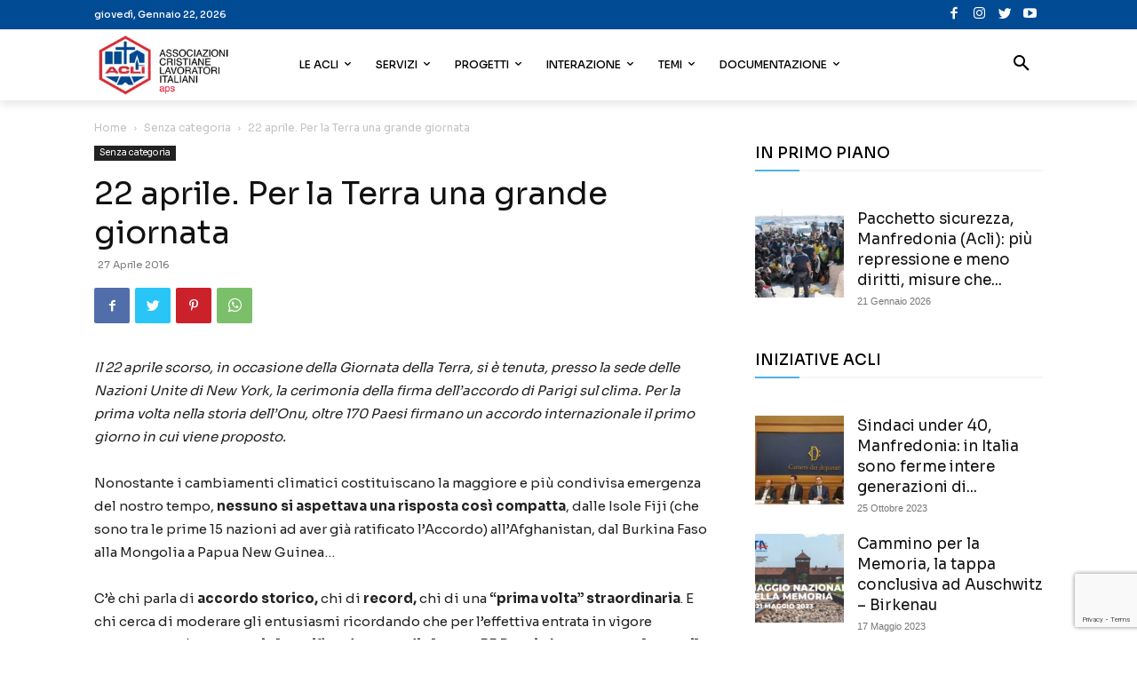

--- FILE ---
content_type: text/html; charset=UTF-8
request_url: https://www.acli.it/22-aprile-per-la-terra-una-grande-giornata/
body_size: 57786
content:
<!doctype html >
<!--[if IE 8]>    <html class="ie8" lang="en"> <![endif]-->
<!--[if IE 9]>    <html class="ie9" lang="en"> <![endif]-->
<!--[if gt IE 8]><!--> <html lang="it-IT"> <!--<![endif]-->
<head>
    <title>22 aprile. Per la Terra una grande giornata - Acli</title>
    <meta charset="UTF-8" />
    <meta name="viewport" content="width=device-width, initial-scale=1.0">
    <link rel="pingback" href="https://www.acli.it/xmlrpc.php" />
    <meta name='robots' content='index, follow, max-image-preview:large, max-snippet:-1, max-video-preview:-1' />
<link rel="icon" type="image/png" href="https://static.acli.it/wp-content/uploads/2018/07/favicon-1.png">
	<!-- This site is optimized with the Yoast SEO plugin v21.8 - https://yoast.com/wordpress/plugins/seo/ -->
	<link rel="canonical" href="https://www.acli.it/22-aprile-per-la-terra-una-grande-giornata/" />
	<meta property="og:locale" content="it_IT" />
	<meta property="og:type" content="article" />
	<meta property="og:title" content="22 aprile. Per la Terra una grande giornata - Acli" />
	<meta property="og:description" content="Il 22 aprile scorso, in occasione della Giornata della Terra, si è tenuta, presso la sede delle Nazioni Unite di New York, la cerimonia della firma dell&#039;accordo di Parigi sul clima. Per la prima volta nella storia dell’Onu, oltre 170 Paesi firmano un accordo internazionale il primo giorno in cui viene proposto. Nonostante i cambiamenti&hellip;" />
	<meta property="og:url" content="https://www.acli.it/22-aprile-per-la-terra-una-grande-giornata/" />
	<meta property="og:site_name" content="Acli" />
	<meta property="article:publisher" content="https://www.facebook.com/acli.it/" />
	<meta property="article:published_time" content="2016-04-27T12:20:52+00:00" />
	<meta property="article:modified_time" content="2022-02-07T09:09:24+00:00" />
	<meta property="og:image" content="https://static.acli.it/wp-content/uploads/2021/08/5xmille-4.png" />
	<meta property="og:image:width" content="1200" />
	<meta property="og:image:height" content="630" />
	<meta property="og:image:type" content="image/png" />
	<meta name="author" content="Delphinet" />
	<meta name="twitter:card" content="summary_large_image" />
	<meta name="twitter:creator" content="@Acli_nazionali" />
	<meta name="twitter:site" content="@Acli_nazionali" />
	<meta name="twitter:label1" content="Scritto da" />
	<meta name="twitter:data1" content="Delphinet" />
	<meta name="twitter:label2" content="Tempo di lettura stimato" />
	<meta name="twitter:data2" content="3 minuti" />
	<script type="application/ld+json" class="yoast-schema-graph">{"@context":"https://schema.org","@graph":[{"@type":"Article","@id":"https://www.acli.it/22-aprile-per-la-terra-una-grande-giornata/#article","isPartOf":{"@id":"https://www.acli.it/22-aprile-per-la-terra-una-grande-giornata/"},"author":{"name":"Delphinet","@id":"https://www.acli.it/#/schema/person/52115d181800f025670d5097641113f2"},"headline":"22 aprile. Per la Terra una grande giornata","datePublished":"2016-04-27T12:20:52+00:00","dateModified":"2022-02-07T09:09:24+00:00","mainEntityOfPage":{"@id":"https://www.acli.it/22-aprile-per-la-terra-una-grande-giornata/"},"wordCount":563,"publisher":{"@id":"https://www.acli.it/#organization"},"inLanguage":"it-IT"},{"@type":"WebPage","@id":"https://www.acli.it/22-aprile-per-la-terra-una-grande-giornata/","url":"https://www.acli.it/22-aprile-per-la-terra-una-grande-giornata/","name":"22 aprile. Per la Terra una grande giornata - Acli","isPartOf":{"@id":"https://www.acli.it/#website"},"datePublished":"2016-04-27T12:20:52+00:00","dateModified":"2022-02-07T09:09:24+00:00","breadcrumb":{"@id":"https://www.acli.it/22-aprile-per-la-terra-una-grande-giornata/#breadcrumb"},"inLanguage":"it-IT","potentialAction":[{"@type":"ReadAction","target":["https://www.acli.it/22-aprile-per-la-terra-una-grande-giornata/"]}]},{"@type":"BreadcrumbList","@id":"https://www.acli.it/22-aprile-per-la-terra-una-grande-giornata/#breadcrumb","itemListElement":[{"@type":"ListItem","position":1,"name":"Home","item":"https://www.acli.it/"},{"@type":"ListItem","position":2,"name":"22 aprile. Per la Terra una grande giornata"}]},{"@type":"WebSite","@id":"https://www.acli.it/#website","url":"https://www.acli.it/","name":"Acli","description":"Associazione Cristiane Lavoratori Italiani","publisher":{"@id":"https://www.acli.it/#organization"},"potentialAction":[{"@type":"SearchAction","target":{"@type":"EntryPoint","urlTemplate":"https://www.acli.it/?s={search_term_string}"},"query-input":"required name=search_term_string"}],"inLanguage":"it-IT"},{"@type":"Organization","@id":"https://www.acli.it/#organization","name":"Acli","url":"https://www.acli.it/","logo":{"@type":"ImageObject","inLanguage":"it-IT","@id":"https://www.acli.it/#/schema/logo/image/","url":"http://www.acli.it/wp-content/uploads/2018/06/LOGO-ACLI-retina.png","contentUrl":"http://www.acli.it/wp-content/uploads/2018/06/LOGO-ACLI-retina.png","width":321,"height":148,"caption":"Acli"},"image":{"@id":"https://www.acli.it/#/schema/logo/image/"},"sameAs":["https://www.facebook.com/acli.it/","https://twitter.com/Acli_nazionali"]},{"@type":"Person","@id":"https://www.acli.it/#/schema/person/52115d181800f025670d5097641113f2","name":"Delphinet","image":{"@type":"ImageObject","inLanguage":"it-IT","@id":"https://www.acli.it/#/schema/person/image/","url":"https://secure.gravatar.com/avatar/6508b6e9bbe380f1697cab834e55b571?s=96&d=mm&r=g","contentUrl":"https://secure.gravatar.com/avatar/6508b6e9bbe380f1697cab834e55b571?s=96&d=mm&r=g","caption":"Delphinet"},"sameAs":["http://www.delphinet.it"],"url":"https://www.acli.it/author/delphinet/"}]}</script>
	<!-- / Yoast SEO plugin. -->


<link rel='dns-prefetch' href='//www.googletagmanager.com' />
<link rel='dns-prefetch' href='//fonts.googleapis.com' />
<link rel="alternate" type="application/rss+xml" title="Acli &raquo; Feed" href="https://www.acli.it/feed/" />
<link rel="alternate" type="application/rss+xml" title="Acli &raquo; Feed dei commenti" href="https://www.acli.it/comments/feed/" />
<link rel="alternate" type="application/rss+xml" title="Acli &raquo; 22 aprile. Per la Terra una grande giornata Feed dei commenti" href="https://www.acli.it/22-aprile-per-la-terra-una-grande-giornata/feed/" />
<script type="text/javascript">
window._wpemojiSettings = {"baseUrl":"https:\/\/s.w.org\/images\/core\/emoji\/14.0.0\/72x72\/","ext":".png","svgUrl":"https:\/\/s.w.org\/images\/core\/emoji\/14.0.0\/svg\/","svgExt":".svg","source":{"concatemoji":"https:\/\/www.acli.it\/wp-includes\/js\/wp-emoji-release.min.js?ver=6.2.8"}};
/*! This file is auto-generated */
!function(e,a,t){var n,r,o,i=a.createElement("canvas"),p=i.getContext&&i.getContext("2d");function s(e,t){p.clearRect(0,0,i.width,i.height),p.fillText(e,0,0);e=i.toDataURL();return p.clearRect(0,0,i.width,i.height),p.fillText(t,0,0),e===i.toDataURL()}function c(e){var t=a.createElement("script");t.src=e,t.defer=t.type="text/javascript",a.getElementsByTagName("head")[0].appendChild(t)}for(o=Array("flag","emoji"),t.supports={everything:!0,everythingExceptFlag:!0},r=0;r<o.length;r++)t.supports[o[r]]=function(e){if(p&&p.fillText)switch(p.textBaseline="top",p.font="600 32px Arial",e){case"flag":return s("\ud83c\udff3\ufe0f\u200d\u26a7\ufe0f","\ud83c\udff3\ufe0f\u200b\u26a7\ufe0f")?!1:!s("\ud83c\uddfa\ud83c\uddf3","\ud83c\uddfa\u200b\ud83c\uddf3")&&!s("\ud83c\udff4\udb40\udc67\udb40\udc62\udb40\udc65\udb40\udc6e\udb40\udc67\udb40\udc7f","\ud83c\udff4\u200b\udb40\udc67\u200b\udb40\udc62\u200b\udb40\udc65\u200b\udb40\udc6e\u200b\udb40\udc67\u200b\udb40\udc7f");case"emoji":return!s("\ud83e\udef1\ud83c\udffb\u200d\ud83e\udef2\ud83c\udfff","\ud83e\udef1\ud83c\udffb\u200b\ud83e\udef2\ud83c\udfff")}return!1}(o[r]),t.supports.everything=t.supports.everything&&t.supports[o[r]],"flag"!==o[r]&&(t.supports.everythingExceptFlag=t.supports.everythingExceptFlag&&t.supports[o[r]]);t.supports.everythingExceptFlag=t.supports.everythingExceptFlag&&!t.supports.flag,t.DOMReady=!1,t.readyCallback=function(){t.DOMReady=!0},t.supports.everything||(n=function(){t.readyCallback()},a.addEventListener?(a.addEventListener("DOMContentLoaded",n,!1),e.addEventListener("load",n,!1)):(e.attachEvent("onload",n),a.attachEvent("onreadystatechange",function(){"complete"===a.readyState&&t.readyCallback()})),(e=t.source||{}).concatemoji?c(e.concatemoji):e.wpemoji&&e.twemoji&&(c(e.twemoji),c(e.wpemoji)))}(window,document,window._wpemojiSettings);
</script>
<style type="text/css">
img.wp-smiley,
img.emoji {
	display: inline !important;
	border: none !important;
	box-shadow: none !important;
	height: 1em !important;
	width: 1em !important;
	margin: 0 0.07em !important;
	vertical-align: -0.1em !important;
	background: none !important;
	padding: 0 !important;
}
</style>
	<link rel='stylesheet' id='wp-block-library-css' href='https://static.acli.it/wp-includes/css/dist/block-library/style.min.css?ver=6.2.8' type='text/css' media='all' />
<link rel='stylesheet' id='classic-theme-styles-css' href='https://static.acli.it/wp-includes/css/classic-themes.min.css?ver=6.2.8' type='text/css' media='all' />
<style id='global-styles-inline-css' type='text/css'>
body{--wp--preset--color--black: #000000;--wp--preset--color--cyan-bluish-gray: #abb8c3;--wp--preset--color--white: #ffffff;--wp--preset--color--pale-pink: #f78da7;--wp--preset--color--vivid-red: #cf2e2e;--wp--preset--color--luminous-vivid-orange: #ff6900;--wp--preset--color--luminous-vivid-amber: #fcb900;--wp--preset--color--light-green-cyan: #7bdcb5;--wp--preset--color--vivid-green-cyan: #00d084;--wp--preset--color--pale-cyan-blue: #8ed1fc;--wp--preset--color--vivid-cyan-blue: #0693e3;--wp--preset--color--vivid-purple: #9b51e0;--wp--preset--gradient--vivid-cyan-blue-to-vivid-purple: linear-gradient(135deg,rgba(6,147,227,1) 0%,rgb(155,81,224) 100%);--wp--preset--gradient--light-green-cyan-to-vivid-green-cyan: linear-gradient(135deg,rgb(122,220,180) 0%,rgb(0,208,130) 100%);--wp--preset--gradient--luminous-vivid-amber-to-luminous-vivid-orange: linear-gradient(135deg,rgba(252,185,0,1) 0%,rgba(255,105,0,1) 100%);--wp--preset--gradient--luminous-vivid-orange-to-vivid-red: linear-gradient(135deg,rgba(255,105,0,1) 0%,rgb(207,46,46) 100%);--wp--preset--gradient--very-light-gray-to-cyan-bluish-gray: linear-gradient(135deg,rgb(238,238,238) 0%,rgb(169,184,195) 100%);--wp--preset--gradient--cool-to-warm-spectrum: linear-gradient(135deg,rgb(74,234,220) 0%,rgb(151,120,209) 20%,rgb(207,42,186) 40%,rgb(238,44,130) 60%,rgb(251,105,98) 80%,rgb(254,248,76) 100%);--wp--preset--gradient--blush-light-purple: linear-gradient(135deg,rgb(255,206,236) 0%,rgb(152,150,240) 100%);--wp--preset--gradient--blush-bordeaux: linear-gradient(135deg,rgb(254,205,165) 0%,rgb(254,45,45) 50%,rgb(107,0,62) 100%);--wp--preset--gradient--luminous-dusk: linear-gradient(135deg,rgb(255,203,112) 0%,rgb(199,81,192) 50%,rgb(65,88,208) 100%);--wp--preset--gradient--pale-ocean: linear-gradient(135deg,rgb(255,245,203) 0%,rgb(182,227,212) 50%,rgb(51,167,181) 100%);--wp--preset--gradient--electric-grass: linear-gradient(135deg,rgb(202,248,128) 0%,rgb(113,206,126) 100%);--wp--preset--gradient--midnight: linear-gradient(135deg,rgb(2,3,129) 0%,rgb(40,116,252) 100%);--wp--preset--duotone--dark-grayscale: url('#wp-duotone-dark-grayscale');--wp--preset--duotone--grayscale: url('#wp-duotone-grayscale');--wp--preset--duotone--purple-yellow: url('#wp-duotone-purple-yellow');--wp--preset--duotone--blue-red: url('#wp-duotone-blue-red');--wp--preset--duotone--midnight: url('#wp-duotone-midnight');--wp--preset--duotone--magenta-yellow: url('#wp-duotone-magenta-yellow');--wp--preset--duotone--purple-green: url('#wp-duotone-purple-green');--wp--preset--duotone--blue-orange: url('#wp-duotone-blue-orange');--wp--preset--font-size--small: 11px;--wp--preset--font-size--medium: 20px;--wp--preset--font-size--large: 32px;--wp--preset--font-size--x-large: 42px;--wp--preset--font-size--regular: 15px;--wp--preset--font-size--larger: 50px;--wp--preset--spacing--20: 0.44rem;--wp--preset--spacing--30: 0.67rem;--wp--preset--spacing--40: 1rem;--wp--preset--spacing--50: 1.5rem;--wp--preset--spacing--60: 2.25rem;--wp--preset--spacing--70: 3.38rem;--wp--preset--spacing--80: 5.06rem;--wp--preset--shadow--natural: 6px 6px 9px rgba(0, 0, 0, 0.2);--wp--preset--shadow--deep: 12px 12px 50px rgba(0, 0, 0, 0.4);--wp--preset--shadow--sharp: 6px 6px 0px rgba(0, 0, 0, 0.2);--wp--preset--shadow--outlined: 6px 6px 0px -3px rgba(255, 255, 255, 1), 6px 6px rgba(0, 0, 0, 1);--wp--preset--shadow--crisp: 6px 6px 0px rgba(0, 0, 0, 1);}:where(.is-layout-flex){gap: 0.5em;}body .is-layout-flow > .alignleft{float: left;margin-inline-start: 0;margin-inline-end: 2em;}body .is-layout-flow > .alignright{float: right;margin-inline-start: 2em;margin-inline-end: 0;}body .is-layout-flow > .aligncenter{margin-left: auto !important;margin-right: auto !important;}body .is-layout-constrained > .alignleft{float: left;margin-inline-start: 0;margin-inline-end: 2em;}body .is-layout-constrained > .alignright{float: right;margin-inline-start: 2em;margin-inline-end: 0;}body .is-layout-constrained > .aligncenter{margin-left: auto !important;margin-right: auto !important;}body .is-layout-constrained > :where(:not(.alignleft):not(.alignright):not(.alignfull)){max-width: var(--wp--style--global--content-size);margin-left: auto !important;margin-right: auto !important;}body .is-layout-constrained > .alignwide{max-width: var(--wp--style--global--wide-size);}body .is-layout-flex{display: flex;}body .is-layout-flex{flex-wrap: wrap;align-items: center;}body .is-layout-flex > *{margin: 0;}:where(.wp-block-columns.is-layout-flex){gap: 2em;}.has-black-color{color: var(--wp--preset--color--black) !important;}.has-cyan-bluish-gray-color{color: var(--wp--preset--color--cyan-bluish-gray) !important;}.has-white-color{color: var(--wp--preset--color--white) !important;}.has-pale-pink-color{color: var(--wp--preset--color--pale-pink) !important;}.has-vivid-red-color{color: var(--wp--preset--color--vivid-red) !important;}.has-luminous-vivid-orange-color{color: var(--wp--preset--color--luminous-vivid-orange) !important;}.has-luminous-vivid-amber-color{color: var(--wp--preset--color--luminous-vivid-amber) !important;}.has-light-green-cyan-color{color: var(--wp--preset--color--light-green-cyan) !important;}.has-vivid-green-cyan-color{color: var(--wp--preset--color--vivid-green-cyan) !important;}.has-pale-cyan-blue-color{color: var(--wp--preset--color--pale-cyan-blue) !important;}.has-vivid-cyan-blue-color{color: var(--wp--preset--color--vivid-cyan-blue) !important;}.has-vivid-purple-color{color: var(--wp--preset--color--vivid-purple) !important;}.has-black-background-color{background-color: var(--wp--preset--color--black) !important;}.has-cyan-bluish-gray-background-color{background-color: var(--wp--preset--color--cyan-bluish-gray) !important;}.has-white-background-color{background-color: var(--wp--preset--color--white) !important;}.has-pale-pink-background-color{background-color: var(--wp--preset--color--pale-pink) !important;}.has-vivid-red-background-color{background-color: var(--wp--preset--color--vivid-red) !important;}.has-luminous-vivid-orange-background-color{background-color: var(--wp--preset--color--luminous-vivid-orange) !important;}.has-luminous-vivid-amber-background-color{background-color: var(--wp--preset--color--luminous-vivid-amber) !important;}.has-light-green-cyan-background-color{background-color: var(--wp--preset--color--light-green-cyan) !important;}.has-vivid-green-cyan-background-color{background-color: var(--wp--preset--color--vivid-green-cyan) !important;}.has-pale-cyan-blue-background-color{background-color: var(--wp--preset--color--pale-cyan-blue) !important;}.has-vivid-cyan-blue-background-color{background-color: var(--wp--preset--color--vivid-cyan-blue) !important;}.has-vivid-purple-background-color{background-color: var(--wp--preset--color--vivid-purple) !important;}.has-black-border-color{border-color: var(--wp--preset--color--black) !important;}.has-cyan-bluish-gray-border-color{border-color: var(--wp--preset--color--cyan-bluish-gray) !important;}.has-white-border-color{border-color: var(--wp--preset--color--white) !important;}.has-pale-pink-border-color{border-color: var(--wp--preset--color--pale-pink) !important;}.has-vivid-red-border-color{border-color: var(--wp--preset--color--vivid-red) !important;}.has-luminous-vivid-orange-border-color{border-color: var(--wp--preset--color--luminous-vivid-orange) !important;}.has-luminous-vivid-amber-border-color{border-color: var(--wp--preset--color--luminous-vivid-amber) !important;}.has-light-green-cyan-border-color{border-color: var(--wp--preset--color--light-green-cyan) !important;}.has-vivid-green-cyan-border-color{border-color: var(--wp--preset--color--vivid-green-cyan) !important;}.has-pale-cyan-blue-border-color{border-color: var(--wp--preset--color--pale-cyan-blue) !important;}.has-vivid-cyan-blue-border-color{border-color: var(--wp--preset--color--vivid-cyan-blue) !important;}.has-vivid-purple-border-color{border-color: var(--wp--preset--color--vivid-purple) !important;}.has-vivid-cyan-blue-to-vivid-purple-gradient-background{background: var(--wp--preset--gradient--vivid-cyan-blue-to-vivid-purple) !important;}.has-light-green-cyan-to-vivid-green-cyan-gradient-background{background: var(--wp--preset--gradient--light-green-cyan-to-vivid-green-cyan) !important;}.has-luminous-vivid-amber-to-luminous-vivid-orange-gradient-background{background: var(--wp--preset--gradient--luminous-vivid-amber-to-luminous-vivid-orange) !important;}.has-luminous-vivid-orange-to-vivid-red-gradient-background{background: var(--wp--preset--gradient--luminous-vivid-orange-to-vivid-red) !important;}.has-very-light-gray-to-cyan-bluish-gray-gradient-background{background: var(--wp--preset--gradient--very-light-gray-to-cyan-bluish-gray) !important;}.has-cool-to-warm-spectrum-gradient-background{background: var(--wp--preset--gradient--cool-to-warm-spectrum) !important;}.has-blush-light-purple-gradient-background{background: var(--wp--preset--gradient--blush-light-purple) !important;}.has-blush-bordeaux-gradient-background{background: var(--wp--preset--gradient--blush-bordeaux) !important;}.has-luminous-dusk-gradient-background{background: var(--wp--preset--gradient--luminous-dusk) !important;}.has-pale-ocean-gradient-background{background: var(--wp--preset--gradient--pale-ocean) !important;}.has-electric-grass-gradient-background{background: var(--wp--preset--gradient--electric-grass) !important;}.has-midnight-gradient-background{background: var(--wp--preset--gradient--midnight) !important;}.has-small-font-size{font-size: var(--wp--preset--font-size--small) !important;}.has-medium-font-size{font-size: var(--wp--preset--font-size--medium) !important;}.has-large-font-size{font-size: var(--wp--preset--font-size--large) !important;}.has-x-large-font-size{font-size: var(--wp--preset--font-size--x-large) !important;}
.wp-block-navigation a:where(:not(.wp-element-button)){color: inherit;}
:where(.wp-block-columns.is-layout-flex){gap: 2em;}
.wp-block-pullquote{font-size: 1.5em;line-height: 1.6;}
</style>
<link rel='stylesheet' id='contact-form-7-css' href='https://static.acli.it/wp-content/plugins/contact-form-7/includes/css/styles.css?ver=5.8.7' type='text/css' media='all' />
<link rel='stylesheet' id='gdpr-css' href='https://static.acli.it/wp-content/plugins/gdpr/dist/css/public.css?ver=2.1.2' type='text/css' media='all' />
<link rel='stylesheet' id='rs-plugin-settings-css' href='https://static.acli.it/wp-content/plugins/revslider/public/assets/css/rs6.css?ver=6.2.4' type='text/css' media='all' />
<style id='rs-plugin-settings-inline-css' type='text/css'>
#rs-demo-id {}
</style>
<style id='dominant-color-styles-inline-css' type='text/css'>
img[data-dominant-color]:not(.has-transparency) { background-color: var(--dominant-color); }
</style>
<link rel='stylesheet' id='td-plugin-multi-purpose-css' href='https://static.acli.it/wp-content/plugins/td-composer/td-multi-purpose/style.css?ver=3dc090e4a6dd4d9e8f4a61e980b31fd9' type='text/css' media='all' />
<link crossorigin="anonymous" rel='stylesheet' id='google-fonts-style-css' href='https://fonts.googleapis.com/css?family=Sora%3A400%2C500%2C600%2C700%7CRoboto%3A400%2C500%2C600%2C700%7CMontserrat%3A400%2C500%2C600%2C700&#038;display=swap&#038;ver=12.3.1' type='text/css' media='all' />
<link rel='stylesheet' id='td-theme-css' href='https://static.acli.it/wp-content/themes/Newspaper/style.css?ver=12.3.1' type='text/css' media='all' />
<style id='td-theme-inline-css' type='text/css'>
    
        @media (max-width: 767px) {
            .td-header-desktop-wrap {
                display: none;
            }
        }
        @media (min-width: 767px) {
            .td-header-mobile-wrap {
                display: none;
            }
        }
    
	
</style>
<link rel='stylesheet' id='ms-main-css' href='https://static.acli.it/wp-content/plugins/masterslider/public/assets/css/masterslider.main.css?ver=3.4.7' type='text/css' media='all' />
<link rel='stylesheet' id='ms-custom-css' href='https://static.acli.it/wp-content/uploads/masterslider/custom.css?ver=17' type='text/css' media='all' />
<link rel='stylesheet' id='td-legacy-framework-front-style-css' href='https://static.acli.it/wp-content/plugins/td-composer/legacy/Newspaper/assets/css/td_legacy_main.css?ver=3dc090e4a6dd4d9e8f4a61e980b31fd9' type='text/css' media='all' />
<link rel='stylesheet' id='td-standard-pack-framework-front-style-css' href='https://static.acli.it/wp-content/plugins/td-standard-pack/Newspaper/assets/css/td_standard_pack_main.css?ver=d39710269e5f4389cf7661fe4fdc36f9' type='text/css' media='all' />
<link rel='stylesheet' id='tdb_style_cloud_templates_front-css' href='https://static.acli.it/wp-content/plugins/td-cloud-library/assets/css/tdb_main.css?ver=1182d95cb199c23e56f61364ae38f2e7' type='text/css' media='all' />
<script type='text/javascript' src='https://static.acli.it/wp-includes/js/jquery/jquery.min.js?ver=3.6.4' id='jquery-core-js'></script>
<script type='text/javascript' src='https://static.acli.it/wp-includes/js/jquery/jquery-migrate.min.js?ver=3.4.0' id='jquery-migrate-js'></script>
<script type='text/javascript' id='gdpr-js-extra'>
/* <![CDATA[ */
var GDPR = {"ajaxurl":"https:\/\/www.acli.it\/wp-admin\/admin-ajax.php","logouturl":"","i18n":{"aborting":"Aborting","logging_out":"You are being logged out.","continue":"Continue","cancel":"Cancel","ok":"OK","close_account":"Close your account?","close_account_warning":"Your account will be closed and all data will be permanently deleted and cannot be recovered. Are you sure?","are_you_sure":"Are you sure?","policy_disagree":"By disagreeing you will no longer have access to our site and will be logged out."},"is_user_logged_in":"","refresh":"1"};
/* ]]> */
</script>
<script type='text/javascript' src='https://static.acli.it/wp-content/plugins/gdpr/dist/js/public.js?ver=2.1.2' id='gdpr-js'></script>
<script type='text/javascript' src='https://static.acli.it/wp-content/plugins/revslider/public/assets/js/rbtools.min.js?ver=6.0' id='tp-tools-js'></script>
<script type='text/javascript' src='https://static.acli.it/wp-content/plugins/revslider/public/assets/js/rs6.min.js?ver=6.2.4' id='revmin-js'></script>

<!-- Snippet del tag Google (gtag.js) aggiunto da Site Kit -->
<!-- Snippet Google Analytics aggiunto da Site Kit -->
<script type='text/javascript' src='https://www.googletagmanager.com/gtag/js?id=G-RDEGP6GC5Z' id='google_gtagjs-js' async></script>
<script type='text/javascript' id='google_gtagjs-js-after'>
window.dataLayer = window.dataLayer || [];function gtag(){dataLayer.push(arguments);}
gtag("set","linker",{"domains":["www.acli.it"]});
gtag("js", new Date());
gtag("set", "developer_id.dZTNiMT", true);
gtag("config", "G-RDEGP6GC5Z");
</script>
<link rel="https://api.w.org/" href="https://www.acli.it/wp-json/" /><link rel="alternate" type="application/json" href="https://www.acli.it/wp-json/wp/v2/posts/1252" /><link rel="EditURI" type="application/rsd+xml" title="RSD" href="https://www.acli.it/xmlrpc.php?rsd" />
<link rel="wlwmanifest" type="application/wlwmanifest+xml" href="https://static.acli.it/wp-includes/wlwmanifest.xml" />
<meta name="generator" content="WordPress 6.2.8" />
<link rel='shortlink' href='https://www.acli.it/?p=1252' />
<link rel="alternate" type="application/json+oembed" href="https://www.acli.it/wp-json/oembed/1.0/embed?url=https%3A%2F%2Fwww.acli.it%2F22-aprile-per-la-terra-una-grande-giornata%2F" />
<link rel="alternate" type="text/xml+oembed" href="https://www.acli.it/wp-json/oembed/1.0/embed?url=https%3A%2F%2Fwww.acli.it%2F22-aprile-per-la-terra-una-grande-giornata%2F&#038;format=xml" />
<meta name="generator" content="Site Kit by Google 1.170.0" /><script>var ms_grabbing_curosr='https://static.acli.it/wp-content/plugins/masterslider/public/assets/css/common/grabbing.cur',ms_grab_curosr='https://static.acli.it/wp-content/plugins/masterslider/public/assets/css/common/grab.cur';</script>
<meta name="generator" content="MasterSlider 3.4.7 - Responsive Touch Image Slider" />
<meta name="generator" content="Performance Lab 2.6.1; modules: images/dominant-color-images, images/fetchpriority, images/webp-support, images/webp-uploads">
<!--[if lt IE 9]><script src="https://cdnjs.cloudflare.com/ajax/libs/html5shiv/3.7.3/html5shiv.js"></script><![endif]-->
        <script>
        window.tdb_global_vars = {"wpRestUrl":"https:\/\/www.acli.it\/wp-json\/","permalinkStructure":"\/%postname%\/"};
        window.tdb_p_autoload_vars = {"isAjax":false,"isAdminBarShowing":false,"autoloadScrollPercent":50,"postAutoloadStatus":"off","origPostEditUrl":null};
    </script>
    
    <style id="tdb-global-colors">
        :root {--accent-color: #fff;}
    </style>
	
<link rel="amphtml" href="https://www.acli.it/22-aprile-per-la-terra-una-grande-giornata/amp/"><meta name="generator" content="Powered by Slider Revolution 6.2.4 - responsive, Mobile-Friendly Slider Plugin for WordPress with comfortable drag and drop interface." />

<!-- JS generated by theme -->

<script>
    
    

	    var tdBlocksArray = []; //here we store all the items for the current page

	    //td_block class - each ajax block uses a object of this class for requests
	    function tdBlock() {
		    this.id = '';
		    this.block_type = 1; //block type id (1-234 etc)
		    this.atts = '';
		    this.td_column_number = '';
		    this.td_current_page = 1; //
		    this.post_count = 0; //from wp
		    this.found_posts = 0; //from wp
		    this.max_num_pages = 0; //from wp
		    this.td_filter_value = ''; //current live filter value
		    this.is_ajax_running = false;
		    this.td_user_action = ''; // load more or infinite loader (used by the animation)
		    this.header_color = '';
		    this.ajax_pagination_infinite_stop = ''; //show load more at page x
	    }


        // td_js_generator - mini detector
        (function(){
            var htmlTag = document.getElementsByTagName("html")[0];

	        if ( navigator.userAgent.indexOf("MSIE 10.0") > -1 ) {
                htmlTag.className += ' ie10';
            }

            if ( !!navigator.userAgent.match(/Trident.*rv\:11\./) ) {
                htmlTag.className += ' ie11';
            }

	        if ( navigator.userAgent.indexOf("Edge") > -1 ) {
                htmlTag.className += ' ieEdge';
            }

            if ( /(iPad|iPhone|iPod)/g.test(navigator.userAgent) ) {
                htmlTag.className += ' td-md-is-ios';
            }

            var user_agent = navigator.userAgent.toLowerCase();
            if ( user_agent.indexOf("android") > -1 ) {
                htmlTag.className += ' td-md-is-android';
            }

            if ( -1 !== navigator.userAgent.indexOf('Mac OS X')  ) {
                htmlTag.className += ' td-md-is-os-x';
            }

            if ( /chrom(e|ium)/.test(navigator.userAgent.toLowerCase()) ) {
               htmlTag.className += ' td-md-is-chrome';
            }

            if ( -1 !== navigator.userAgent.indexOf('Firefox') ) {
                htmlTag.className += ' td-md-is-firefox';
            }

            if ( -1 !== navigator.userAgent.indexOf('Safari') && -1 === navigator.userAgent.indexOf('Chrome') ) {
                htmlTag.className += ' td-md-is-safari';
            }

            if( -1 !== navigator.userAgent.indexOf('IEMobile') ){
                htmlTag.className += ' td-md-is-iemobile';
            }

        })();




        var tdLocalCache = {};

        ( function () {
            "use strict";

            tdLocalCache = {
                data: {},
                remove: function (resource_id) {
                    delete tdLocalCache.data[resource_id];
                },
                exist: function (resource_id) {
                    return tdLocalCache.data.hasOwnProperty(resource_id) && tdLocalCache.data[resource_id] !== null;
                },
                get: function (resource_id) {
                    return tdLocalCache.data[resource_id];
                },
                set: function (resource_id, cachedData) {
                    tdLocalCache.remove(resource_id);
                    tdLocalCache.data[resource_id] = cachedData;
                }
            };
        })();

    
    
var td_viewport_interval_list=[{"limitBottom":767,"sidebarWidth":228},{"limitBottom":1018,"sidebarWidth":300},{"limitBottom":1140,"sidebarWidth":324}];
var td_animation_stack_effect="type0";
var tds_animation_stack=true;
var td_animation_stack_specific_selectors=".entry-thumb, img, .td-lazy-img";
var td_animation_stack_general_selectors=".td-animation-stack img, .td-animation-stack .entry-thumb, .post img, .td-animation-stack .td-lazy-img";
var tdc_is_installed="yes";
var td_ajax_url="https:\/\/www.acli.it\/wp-admin\/admin-ajax.php?td_theme_name=Newspaper&v=12.3.1";
var td_get_template_directory_uri="https:\/\/www.acli.it\/wp-content\/plugins\/td-composer\/legacy\/common";
var tds_snap_menu="snap";
var tds_logo_on_sticky="show_header_logo";
var tds_header_style="tdm_header_style_3";
var td_please_wait="Please wait...";
var td_email_user_pass_incorrect="User or password incorrect!";
var td_email_user_incorrect="Email or username incorrect!";
var td_email_incorrect="Email incorrect!";
var td_user_incorrect="Username incorrect!";
var td_email_user_empty="Email or username empty!";
var td_pass_empty="Pass empty!";
var td_pass_pattern_incorrect="Invalid Pass Pattern!";
var td_retype_pass_incorrect="Retyped Pass incorrect!";
var tds_more_articles_on_post_enable="";
var tds_more_articles_on_post_time_to_wait="";
var tds_more_articles_on_post_pages_distance_from_top=0;
var tds_theme_color_site_wide="#014a94";
var tds_smart_sidebar="";
var tdThemeName="Newspaper";
var tdThemeNameWl="Newspaper";
var td_magnific_popup_translation_tPrev="Previous (Left arrow key)";
var td_magnific_popup_translation_tNext="Next (Right arrow key)";
var td_magnific_popup_translation_tCounter="%curr% di %total%";
var td_magnific_popup_translation_ajax_tError="The content from %url% could not be loaded.";
var td_magnific_popup_translation_image_tError="The image #%curr% could not be loaded.";
var tdBlockNonce="69278e23e6";
var tdsDateFormat="l, F j, Y";
var tdDateNamesI18n={"month_names":["Gennaio","Febbraio","Marzo","Aprile","Maggio","Giugno","Luglio","Agosto","Settembre","Ottobre","Novembre","Dicembre"],"month_names_short":["Gen","Feb","Mar","Apr","Mag","Giu","Lug","Ago","Set","Ott","Nov","Dic"],"day_names":["domenica","luned\u00ec","marted\u00ec","mercoled\u00ec","gioved\u00ec","venerd\u00ec","sabato"],"day_names_short":["Dom","Lun","Mar","Mer","Gio","Ven","Sab"]};
var tdb_modal_confirm="Save";
var tdb_modal_cancel="Cancel";
var tdb_modal_confirm_alt="Yes";
var tdb_modal_cancel_alt="No";
var td_ad_background_click_link="";
var td_ad_background_click_target="";
</script>


<!-- Header style compiled by theme -->

<style>
    
.td-header-wrap .black-menu .sf-menu > .current-menu-item > a,
    .td-header-wrap .black-menu .sf-menu > .current-menu-ancestor > a,
    .td-header-wrap .black-menu .sf-menu > .current-category-ancestor > a,
    .td-header-wrap .black-menu .sf-menu > li > a:hover,
    .td-header-wrap .black-menu .sf-menu > .sfHover > a,
    .sf-menu > .current-menu-item > a:after,
    .sf-menu > .current-menu-ancestor > a:after,
    .sf-menu > .current-category-ancestor > a:after,
    .sf-menu > li:hover > a:after,
    .sf-menu > .sfHover > a:after,
    .header-search-wrap .td-drop-down-search:after,
    .header-search-wrap .td-drop-down-search .btn:hover,
    input[type=submit]:hover,
    .td-read-more a,
    .td-post-category:hover,
    body .td_top_authors .td-active .td-author-post-count,
    body .td_top_authors .td-active .td-author-comments-count,
    body .td_top_authors .td_mod_wrap:hover .td-author-post-count,
    body .td_top_authors .td_mod_wrap:hover .td-author-comments-count,
    .td-404-sub-sub-title a:hover,
    .td-search-form-widget .wpb_button:hover,
    .td-rating-bar-wrap div,
    .dropcap,
    .td_wrapper_video_playlist .td_video_controls_playlist_wrapper,
    .wpb_default,
    .wpb_default:hover,
    .td-left-smart-list:hover,
    .td-right-smart-list:hover,
    #bbpress-forums button:hover,
    .bbp_widget_login .button:hover,
    .td-footer-wrapper .td-post-category,
    .td-footer-wrapper .widget_product_search input[type="submit"]:hover,
    .single-product .product .summary .cart .button:hover,
    .td-next-prev-wrap a:hover,
    .td-load-more-wrap a:hover,
    .td-post-small-box a:hover,
    .page-nav .current,
    .page-nav:first-child > div,
    #bbpress-forums .bbp-pagination .current,
    #bbpress-forums #bbp-single-user-details #bbp-user-navigation li.current a,
    .td-theme-slider:hover .slide-meta-cat a,
    a.vc_btn-black:hover,
    .td-trending-now-wrapper:hover .td-trending-now-title,
    .td-scroll-up,
    .td-smart-list-button:hover,
    .td-weather-information:before,
    .td-weather-week:before,
    .td_block_exchange .td-exchange-header:before,
    .td-pulldown-syle-2 .td-subcat-dropdown ul:after,
    .td_block_template_9 .td-block-title:after,
    .td_block_template_15 .td-block-title:before,
    div.wpforms-container .wpforms-form div.wpforms-submit-container button[type=submit],
    .td-close-video-fixed {
        background-color: #014a94;
    }

    .td_block_template_4 .td-related-title .td-cur-simple-item:before {
        border-color: #014a94 transparent transparent transparent !important;
    }
    
    
    .td_block_template_4 .td-related-title .td-cur-simple-item,
    .td_block_template_3 .td-related-title .td-cur-simple-item,
    .td_block_template_9 .td-related-title:after {
        background-color: #014a94;
    }

    a,
    cite a:hover,
    .td-page-content blockquote p,
    .td-post-content blockquote p,
    .mce-content-body blockquote p,
    .comment-content blockquote p,
    .wpb_text_column blockquote p,
    .td_block_text_with_title blockquote p,
    .td_module_wrap:hover .entry-title a,
    .td-subcat-filter .td-subcat-list a:hover,
    .td-subcat-filter .td-subcat-dropdown a:hover,
    .td_quote_on_blocks,
    .dropcap2,
    .dropcap3,
    body .td_top_authors .td-active .td-authors-name a,
    body .td_top_authors .td_mod_wrap:hover .td-authors-name a,
    .td-post-next-prev-content a:hover,
    .author-box-wrap .td-author-social a:hover,
    .td-author-name a:hover,
    .td-author-url a:hover,
    .comment-reply-link:hover,
    .logged-in-as a:hover,
    #cancel-comment-reply-link:hover,
    .td-search-query,
    .widget a:hover,
    .td_wp_recentcomments a:hover,
    .archive .widget_archive .current,
    .archive .widget_archive .current a,
    .widget_calendar tfoot a:hover,
    #bbpress-forums li.bbp-header .bbp-reply-content span a:hover,
    #bbpress-forums .bbp-forum-freshness a:hover,
    #bbpress-forums .bbp-topic-freshness a:hover,
    #bbpress-forums .bbp-forums-list li a:hover,
    #bbpress-forums .bbp-forum-title:hover,
    #bbpress-forums .bbp-topic-permalink:hover,
    #bbpress-forums .bbp-topic-started-by a:hover,
    #bbpress-forums .bbp-topic-started-in a:hover,
    #bbpress-forums .bbp-body .super-sticky li.bbp-topic-title .bbp-topic-permalink,
    #bbpress-forums .bbp-body .sticky li.bbp-topic-title .bbp-topic-permalink,
    .widget_display_replies .bbp-author-name,
    .widget_display_topics .bbp-author-name,
    .td-subfooter-menu li a:hover,
    a.vc_btn-black:hover,
    .td-smart-list-dropdown-wrap .td-smart-list-button:hover,
    .td-instagram-user a,
    .td-block-title-wrap .td-wrapper-pulldown-filter .td-pulldown-filter-display-option:hover,
    .td-block-title-wrap .td-wrapper-pulldown-filter .td-pulldown-filter-display-option:hover i,
    .td-block-title-wrap .td-wrapper-pulldown-filter .td-pulldown-filter-link:hover,
    .td-block-title-wrap .td-wrapper-pulldown-filter .td-pulldown-filter-item .td-cur-simple-item,
    .td-pulldown-syle-2 .td-subcat-dropdown:hover .td-subcat-more span,
    .td-pulldown-syle-2 .td-subcat-dropdown:hover .td-subcat-more i,
    .td-pulldown-syle-3 .td-subcat-dropdown:hover .td-subcat-more span,
    .td-pulldown-syle-3 .td-subcat-dropdown:hover .td-subcat-more i,
    .td_block_template_2 .td-related-title .td-cur-simple-item,
    .td_block_template_5 .td-related-title .td-cur-simple-item,
    .td_block_template_6 .td-related-title .td-cur-simple-item,
    .td_block_template_7 .td-related-title .td-cur-simple-item,
    .td_block_template_8 .td-related-title .td-cur-simple-item,
    .td_block_template_9 .td-related-title .td-cur-simple-item,
    .td_block_template_10 .td-related-title .td-cur-simple-item,
    .td_block_template_11 .td-related-title .td-cur-simple-item,
    .td_block_template_12 .td-related-title .td-cur-simple-item,
    .td_block_template_13 .td-related-title .td-cur-simple-item,
    .td_block_template_14 .td-related-title .td-cur-simple-item,
    .td_block_template_15 .td-related-title .td-cur-simple-item,
    .td_block_template_16 .td-related-title .td-cur-simple-item,
    .td_block_template_17 .td-related-title .td-cur-simple-item,
    .td-theme-wrap .sf-menu ul .td-menu-item > a:hover,
    .td-theme-wrap .sf-menu ul .sfHover > a,
    .td-theme-wrap .sf-menu ul .current-menu-ancestor > a,
    .td-theme-wrap .sf-menu ul .current-category-ancestor > a,
    .td-theme-wrap .sf-menu ul .current-menu-item > a,
    .td_outlined_btn,
    body .td_block_categories_tags .td-ct-item:hover,
    body .td_block_list_menu li.current-menu-item > a,
    body .td_block_list_menu li.current-menu-ancestor > a,
    body .td_block_list_menu li.current-category-ancestor > a {
        color: #014a94;
    }

    a.vc_btn-black.vc_btn_square_outlined:hover,
    a.vc_btn-black.vc_btn_outlined:hover {
        color: #014a94 !important;
    }

    .td-next-prev-wrap a:hover,
    .td-load-more-wrap a:hover,
    .td-post-small-box a:hover,
    .page-nav .current,
    .page-nav:first-child > div,
    #bbpress-forums .bbp-pagination .current,
    .post .td_quote_box,
    .page .td_quote_box,
    a.vc_btn-black:hover,
    .td_block_template_5 .td-block-title > *,
    .td_outlined_btn {
        border-color: #014a94;
    }

    .td_wrapper_video_playlist .td_video_currently_playing:after {
        border-color: #014a94 !important;
    }

    .header-search-wrap .td-drop-down-search:before {
        border-color: transparent transparent #014a94 transparent;
    }

    .block-title > span,
    .block-title > a,
    .block-title > label,
    .widgettitle,
    .widgettitle:after,
    body .td-trending-now-title,
    .td-trending-now-wrapper:hover .td-trending-now-title,
    .wpb_tabs li.ui-tabs-active a,
    .wpb_tabs li:hover a,
    .vc_tta-container .vc_tta-color-grey.vc_tta-tabs-position-top.vc_tta-style-classic .vc_tta-tabs-container .vc_tta-tab.vc_active > a,
    .vc_tta-container .vc_tta-color-grey.vc_tta-tabs-position-top.vc_tta-style-classic .vc_tta-tabs-container .vc_tta-tab:hover > a,
    .td_block_template_1 .td-related-title .td-cur-simple-item,
    .td-subcat-filter .td-subcat-dropdown:hover .td-subcat-more, 
    .td_3D_btn,
    .td_shadow_btn,
    .td_default_btn,
    .td_round_btn, 
    .td_outlined_btn:hover {
    	background-color: #014a94;
    }
    .block-title,
    .td_block_template_1 .td-related-title,
    .wpb_tabs .wpb_tabs_nav,
    .vc_tta-container .vc_tta-color-grey.vc_tta-tabs-position-top.vc_tta-style-classic .vc_tta-tabs-container {
        border-color: #014a94;
    }
    .td_block_wrap .td-subcat-item a.td-cur-simple-item {
	    color: #014a94;
	}


    
    .td-grid-style-4 .entry-title
    {
        background-color: rgba(1, 74, 148, 0.7);
    }


    
    @media (max-width: 767px) {
        body .td-header-wrap .td-header-main-menu {
            background-color: #ffffff !important;
        }
    }


    
    @media (max-width: 767px) {
        body #td-top-mobile-toggle i,
        .td-header-wrap .header-search-wrap .td-icon-search {
            color: #000000 !important;
        }
    }

    
    .td-menu-background:before,
    .td-search-background:before {
        background: #014a94;
        background: -moz-linear-gradient(top, #014a94 0%, #67b6ff 100%);
        background: -webkit-gradient(left top, left bottom, color-stop(0%, #014a94), color-stop(100%, #67b6ff));
        background: -webkit-linear-gradient(top, #014a94 0%, #67b6ff 100%);
        background: -o-linear-gradient(top, #014a94 0%, #67b6ff 100%);
        background: -ms-linear-gradient(top, #014a94 0%, #67b6ff 100%);
        background: linear-gradient(to bottom, #014a94 0%, #67b6ff 100%);
        filter: progid:DXImageTransform.Microsoft.gradient( startColorstr='#014a94', endColorstr='#67b6ff', GradientType=0 );
    }

    
    ul.sf-menu > .menu-item > a {
        font-family:Sora;
	font-size:12px;
	font-weight:500;
	
    }
    
    .sf-menu ul .menu-item a {
        font-family:Sora;
	font-weight:500;
	
    }
    
    .td-mobile-content .td-mobile-main-menu > li > a {
        font-family:Sora;
	
    }
    
    .td-mobile-content .sub-menu a {
        font-family:Sora;
	
    }
    
	#td-mobile-nav,
	#td-mobile-nav .wpb_button,
	.td-search-wrap-mob {
		font-family:Sora;
	
	}


	
    .td-page-title,
    .td-category-title-holder .td-page-title {
    	font-family:Sora;
	
    }
    
    .td-page-content p,
    .td-page-content li,
    .td-page-content .td_block_text_with_title,
    .wpb_text_column p {
    	font-family:Sora;
	
    }
    
    body, p {
    	font-family:Sora;
	
    }.td-header-style-12 .td-header-menu-wrap-full,
    .td-header-style-12 .td-affix,
    .td-grid-style-1.td-hover-1 .td-big-grid-post:hover .td-post-category,
    .td-grid-style-5.td-hover-1 .td-big-grid-post:hover .td-post-category,
    .td_category_template_3 .td-current-sub-category,
    .td_category_template_8 .td-category-header .td-category a.td-current-sub-category,
    .td_category_template_4 .td-category-siblings .td-category a:hover,
     .td_block_big_grid_9.td-grid-style-1 .td-post-category,
    .td_block_big_grid_9.td-grid-style-5 .td-post-category,
    .td-grid-style-6.td-hover-1 .td-module-thumb:after,
     .tdm-menu-active-style5 .td-header-menu-wrap .sf-menu > .current-menu-item > a,
    .tdm-menu-active-style5 .td-header-menu-wrap .sf-menu > .current-menu-ancestor > a,
    .tdm-menu-active-style5 .td-header-menu-wrap .sf-menu > .current-category-ancestor > a,
    .tdm-menu-active-style5 .td-header-menu-wrap .sf-menu > li > a:hover,
    .tdm-menu-active-style5 .td-header-menu-wrap .sf-menu > .sfHover > a {
        background-color: #014a94;
    }
    
    .td_mega_menu_sub_cats .cur-sub-cat,
    .td-mega-span h3 a:hover,
    .td_mod_mega_menu:hover .entry-title a,
    .header-search-wrap .result-msg a:hover,
    .td-header-top-menu .td-drop-down-search .td_module_wrap:hover .entry-title a,
    .td-header-top-menu .td-icon-search:hover,
    .td-header-wrap .result-msg a:hover,
    .top-header-menu li a:hover,
    .top-header-menu .current-menu-item > a,
    .top-header-menu .current-menu-ancestor > a,
    .top-header-menu .current-category-ancestor > a,
    .td-social-icon-wrap > a:hover,
    .td-header-sp-top-widget .td-social-icon-wrap a:hover,
    .td_mod_related_posts:hover h3 > a,
    .td-post-template-11 .td-related-title .td-related-left:hover,
    .td-post-template-11 .td-related-title .td-related-right:hover,
    .td-post-template-11 .td-related-title .td-cur-simple-item,
    .td-post-template-11 .td_block_related_posts .td-next-prev-wrap a:hover,
    .td-category-header .td-pulldown-category-filter-link:hover,
    .td-category-siblings .td-subcat-dropdown a:hover,
    .td-category-siblings .td-subcat-dropdown a.td-current-sub-category,
    .footer-text-wrap .footer-email-wrap a,
    .footer-social-wrap a:hover,
    .td_module_17 .td-read-more a:hover,
    .td_module_18 .td-read-more a:hover,
    .td_module_19 .td-post-author-name a:hover,
    .td-pulldown-syle-2 .td-subcat-dropdown:hover .td-subcat-more span,
    .td-pulldown-syle-2 .td-subcat-dropdown:hover .td-subcat-more i,
    .td-pulldown-syle-3 .td-subcat-dropdown:hover .td-subcat-more span,
    .td-pulldown-syle-3 .td-subcat-dropdown:hover .td-subcat-more i,
    .tdm-menu-active-style3 .tdm-header.td-header-wrap .sf-menu > .current-category-ancestor > a,
    .tdm-menu-active-style3 .tdm-header.td-header-wrap .sf-menu > .current-menu-ancestor > a,
    .tdm-menu-active-style3 .tdm-header.td-header-wrap .sf-menu > .current-menu-item > a,
    .tdm-menu-active-style3 .tdm-header.td-header-wrap .sf-menu > .sfHover > a,
    .tdm-menu-active-style3 .tdm-header.td-header-wrap .sf-menu > li > a:hover {
        color: #014a94;
    }
    
    .td-mega-menu-page .wpb_content_element ul li a:hover,
    .td-theme-wrap .td-aj-search-results .td_module_wrap:hover .entry-title a,
    .td-theme-wrap .header-search-wrap .result-msg a:hover {
        color: #014a94 !important;
    }
    
    .td_category_template_8 .td-category-header .td-category a.td-current-sub-category,
    .td_category_template_4 .td-category-siblings .td-category a:hover,
    .tdm-menu-active-style4 .tdm-header .sf-menu > .current-menu-item > a,
    .tdm-menu-active-style4 .tdm-header .sf-menu > .current-menu-ancestor > a,
    .tdm-menu-active-style4 .tdm-header .sf-menu > .current-category-ancestor > a,
    .tdm-menu-active-style4 .tdm-header .sf-menu > li > a:hover,
    .tdm-menu-active-style4 .tdm-header .sf-menu > .sfHover > a {
        border-color: #014a94;
    }
    
    


    
    .td-header-wrap .td-header-top-menu-full,
    .td-header-wrap .top-header-menu .sub-menu,
    .tdm-header-style-1.td-header-wrap .td-header-top-menu-full,
    .tdm-header-style-1.td-header-wrap .top-header-menu .sub-menu,
    .tdm-header-style-2.td-header-wrap .td-header-top-menu-full,
    .tdm-header-style-2.td-header-wrap .top-header-menu .sub-menu,
    .tdm-header-style-3.td-header-wrap .td-header-top-menu-full,
    .tdm-header-style-3.td-header-wrap .top-header-menu .sub-menu {
        background-color: #014a94;
    }
    .td-header-style-8 .td-header-top-menu-full {
        background-color: transparent;
    }
    .td-header-style-8 .td-header-top-menu-full .td-header-top-menu {
        background-color: #014a94;
        padding-left: 15px;
        padding-right: 15px;
    }

    .td-header-wrap .td-header-top-menu-full .td-header-top-menu,
    .td-header-wrap .td-header-top-menu-full {
        border-bottom: none;
    }


    
    .td-header-top-menu,
    .td-header-top-menu a,
    .td-header-wrap .td-header-top-menu-full .td-header-top-menu,
    .td-header-wrap .td-header-top-menu-full a,
    .td-header-style-8 .td-header-top-menu,
    .td-header-style-8 .td-header-top-menu a,
    .td-header-top-menu .td-drop-down-search .entry-title a {
        color: #ffffff;
    }

    
    .td-header-wrap .td-header-sp-top-widget .td-icon-font,
    .td-header-style-7 .td-header-top-menu .td-social-icon-wrap .td-icon-font {
        color: #ffffff;
    }

    
    .td-header-wrap .td-header-sp-top-widget i.td-icon-font:hover {
        color: #67b6ff;
    }


    
    ul.sf-menu > .td-menu-item > a,
    .td-theme-wrap .td-header-menu-social {
        font-family:Sora;
	font-size:12px;
	font-weight:500;
	
    }
    
    .sf-menu ul .td-menu-item a {
        font-family:Sora;
	font-weight:500;
	
    }
    
    
    
    .td-header-bg:before {
        background-size: auto;
    }

    
    .td-header-bg:before {
        opacity: 1;
    }




    
    .block-title > span,
    .block-title > a,
    .widgettitle,
    body .td-trending-now-title,
    .wpb_tabs li a,
    .vc_tta-container .vc_tta-color-grey.vc_tta-tabs-position-top.vc_tta-style-classic .vc_tta-tabs-container .vc_tta-tab > a,
    .td-theme-wrap .td-related-title a,
    .woocommerce div.product .woocommerce-tabs ul.tabs li a,
    .woocommerce .product .products h2:not(.woocommerce-loop-product__title),
    .td-theme-wrap .td-block-title {
        font-family:Sora;
	
    }
    
    .td-big-grid-meta .td-post-category,
    .td_module_wrap .td-post-category,
    .td-module-image .td-post-category {
        font-family:Sora;
	
    }
    
    
    .top-header-menu > li > a,
    .td-weather-top-widget .td-weather-now .td-big-degrees,
    .td-weather-top-widget .td-weather-header .td-weather-city,
    .td-header-sp-top-menu .td_data_time {
        font-family:Sora;
	line-height:30px;
	
    }
    
    .top-header-menu .menu-item-has-children li a {
    	font-family:Sora;
	
    }
	
    .td_mod_mega_menu .item-details a {
        font-family:Sora;
	font-weight:500;
	
    }
    
    .top-header-menu > li,
    .td-header-sp-top-menu,
    #td-outer-wrap .td-header-sp-top-widget .td-search-btns-wrap,
    #td-outer-wrap .td-header-sp-top-widget .td-social-icon-wrap {
        line-height: 30px;
    }
    
    
    
	.td_module_wrap .td-module-title {
		font-family:Sora;
	
	}
    
    .td_module_1 .td-module-title {
    	font-family:Sora;
	
    }
    
    .td_module_2 .td-module-title {
    	font-family:Sora;
	
    }
    
    .td_module_3 .td-module-title {
    	font-family:Sora;
	
    }
    
    .td_module_4 .td-module-title {
    	font-family:Sora;
	
    }
    
    .td_module_5 .td-module-title {
    	font-family:Sora;
	font-weight:500;
	
    }
    
    .td_module_6 .td-module-title {
    	font-family:Sora;
	
    }
    
    .td_module_7 .td-module-title {
    	font-family:Sora;
	
    }
    
    .td_module_8 .td-module-title {
    	font-family:Sora;
	
    }
    
    .td_module_9 .td-module-title {
    	font-family:Sora;
	
    }
    
    .td_module_10 .td-module-title {
    	font-family:Sora;
	
    }
    
    .td_module_11 .td-module-title {
    	font-family:Sora;
	
    }
    
    .td_module_12 .td-module-title {
    	font-family:Sora;
	
    }
    
    .td_module_13 .td-module-title {
    	font-family:Sora;
	
    }
    
    .td_module_14 .td-module-title {
    	font-family:Sora;
	
    }
    
    .td_module_15 .entry-title {
    	font-family:Sora;
	
    }
    
    .td_module_16 .td-module-title {
    	font-family:Sora;
	
    }
    
    .td_module_17 .td-module-title {
    	font-family:Sora;
	
    }
    
    .td_module_18 .td-module-title {
    	font-family:Sora;
	
    }
    
    .td_module_19 .td-module-title {
    	font-family:Sora;
	
    }
    
    
    
	.td_block_trending_now .entry-title,
	.td-theme-slider .td-module-title,
    .td-big-grid-post .entry-title {
		font-family:Sora;
	
	}
    
    .td_module_mx1 .td-module-title {
    	font-family:Sora;
	
    }
    
    .td_module_mx2 .td-module-title {
    	font-family:Sora;
	
    }
    
    .td_module_mx3 .td-module-title {
    	font-family:Sora;
	
    }
    
    .td_module_mx4 .td-module-title {
    	font-family:Sora;
	
    }
    
    .td_module_mx5 .td-module-title {
    	font-family:Sora;
	
    }
    
    .td_module_mx6 .td-module-title {
    	font-family:Sora;
	
    }
    
    .td_module_mx7 .td-module-title {
    	font-family:Sora;
	
    }
    
    .td_module_mx8 .td-module-title {
    	font-family:Sora;
	
    }
    
    .td_module_mx9 .td-module-title {
    	font-family:Sora;
	
    }
    
    .td_module_mx10 .td-module-title {
    	font-family:Sora;
	
    }
    
    .td_module_mx11 .td-module-title {
    	font-family:Sora;
	
    }
    
    .td_module_mx12 .td-module-title {
    	font-family:Sora;
	
    }
    
    .td_module_mx13 .td-module-title {
    	font-family:Sora;
	
    }
    
    .td_module_mx14 .td-module-title {
    	font-family:Sora;
	
    }
    
    .td_module_mx15 .td-module-title {
    	font-family:Sora;
	
    }
    
    .td_module_mx16 .td-module-title {
    	font-family:Sora;
	
    }
    
    .td_module_mx17 .td-module-title {
    	font-family:Sora;
	
    }
    
    .td_module_mx18 .td-module-title {
    	font-family:Sora;
	
    }
    
    .td_module_mx19 .td-module-title {
    	font-family:Sora;
	
    }
    
    .td_module_mx20 .td-module-title {
    	font-family:Sora;
	
    }
    
    .td_module_mx21 .td-module-title {
    	font-family:Sora;
	
    }
    
    .td_module_mx22 .td-module-title {
    	font-family:Sora;
	
    }
    
    .td_module_mx23 .td-module-title {
    	font-family:Sora;
	
    }
    
    .td_module_mx24 .td-module-title {
    	font-family:Sora;
	
    }
    
    .td_module_mx25 .td-module-title {
    	font-family:Sora;
	
    }
    
    .td_module_mx26 .td-module-title {
    	font-family:Sora;
	
    }
    
    .td-big-grid-post.td-big-thumb .td-big-grid-meta,
    .td-big-thumb .td-big-grid-meta .entry-title {
        font-family:Sora;
	
    }
    
    .td-big-grid-post.td-medium-thumb .td-big-grid-meta,
    .td-medium-thumb .td-big-grid-meta .entry-title {
        font-family:Sora;
	
    }
    
    .td-big-grid-post.td-small-thumb .td-big-grid-meta,
    .td-small-thumb .td-big-grid-meta .entry-title {
        font-family:Sora;
	
    }
    
    .td-big-grid-post.td-tiny-thumb .td-big-grid-meta,
    .td-tiny-thumb .td-big-grid-meta .entry-title {
        font-family:Sora;
	
    }
    
    
    
	.post .td-post-header .entry-title {
		font-family:Sora;
	
	}
    
    .td-post-template-default .td-post-header .entry-title {
        font-family:Sora;
	font-size:36px;
	line-height:44px;
	
    }
    
    .post .td-category a {
        font-family:Sora;
	
    }
    
    .post header .td-post-date .entry-date {
        font-family:Sora;
	
    }
    
    .post .td-post-source-tags a,
    .post .td-post-source-tags span {
        font-family:Sora;
	font-weight:500;
	
    }
    
    .post .td-post-next-prev-content span {
        font-family:Sora;
	
    }
    
    .post .td-post-next-prev-content a {
        font-family:Sora;
	font-size:14px;
	
    }
    
    .td_block_related_posts .entry-title a {
        font-family:Sora;
	
    }
    
    .entry-crumbs a,
    .entry-crumbs span,
    #bbpress-forums .bbp-breadcrumb a,
    #bbpress-forums .bbp-breadcrumb .bbp-breadcrumb-current {
    	font-family:Sora;
	
    }
    
    .page-nav a,
    .page-nav span {
    	font-family:Sora;
	
    }
.td-header-wrap .black-menu .sf-menu > .current-menu-item > a,
    .td-header-wrap .black-menu .sf-menu > .current-menu-ancestor > a,
    .td-header-wrap .black-menu .sf-menu > .current-category-ancestor > a,
    .td-header-wrap .black-menu .sf-menu > li > a:hover,
    .td-header-wrap .black-menu .sf-menu > .sfHover > a,
    .sf-menu > .current-menu-item > a:after,
    .sf-menu > .current-menu-ancestor > a:after,
    .sf-menu > .current-category-ancestor > a:after,
    .sf-menu > li:hover > a:after,
    .sf-menu > .sfHover > a:after,
    .header-search-wrap .td-drop-down-search:after,
    .header-search-wrap .td-drop-down-search .btn:hover,
    input[type=submit]:hover,
    .td-read-more a,
    .td-post-category:hover,
    body .td_top_authors .td-active .td-author-post-count,
    body .td_top_authors .td-active .td-author-comments-count,
    body .td_top_authors .td_mod_wrap:hover .td-author-post-count,
    body .td_top_authors .td_mod_wrap:hover .td-author-comments-count,
    .td-404-sub-sub-title a:hover,
    .td-search-form-widget .wpb_button:hover,
    .td-rating-bar-wrap div,
    .dropcap,
    .td_wrapper_video_playlist .td_video_controls_playlist_wrapper,
    .wpb_default,
    .wpb_default:hover,
    .td-left-smart-list:hover,
    .td-right-smart-list:hover,
    #bbpress-forums button:hover,
    .bbp_widget_login .button:hover,
    .td-footer-wrapper .td-post-category,
    .td-footer-wrapper .widget_product_search input[type="submit"]:hover,
    .single-product .product .summary .cart .button:hover,
    .td-next-prev-wrap a:hover,
    .td-load-more-wrap a:hover,
    .td-post-small-box a:hover,
    .page-nav .current,
    .page-nav:first-child > div,
    #bbpress-forums .bbp-pagination .current,
    #bbpress-forums #bbp-single-user-details #bbp-user-navigation li.current a,
    .td-theme-slider:hover .slide-meta-cat a,
    a.vc_btn-black:hover,
    .td-trending-now-wrapper:hover .td-trending-now-title,
    .td-scroll-up,
    .td-smart-list-button:hover,
    .td-weather-information:before,
    .td-weather-week:before,
    .td_block_exchange .td-exchange-header:before,
    .td-pulldown-syle-2 .td-subcat-dropdown ul:after,
    .td_block_template_9 .td-block-title:after,
    .td_block_template_15 .td-block-title:before,
    div.wpforms-container .wpforms-form div.wpforms-submit-container button[type=submit],
    .td-close-video-fixed {
        background-color: #014a94;
    }

    .td_block_template_4 .td-related-title .td-cur-simple-item:before {
        border-color: #014a94 transparent transparent transparent !important;
    }
    
    
    .td_block_template_4 .td-related-title .td-cur-simple-item,
    .td_block_template_3 .td-related-title .td-cur-simple-item,
    .td_block_template_9 .td-related-title:after {
        background-color: #014a94;
    }

    a,
    cite a:hover,
    .td-page-content blockquote p,
    .td-post-content blockquote p,
    .mce-content-body blockquote p,
    .comment-content blockquote p,
    .wpb_text_column blockquote p,
    .td_block_text_with_title blockquote p,
    .td_module_wrap:hover .entry-title a,
    .td-subcat-filter .td-subcat-list a:hover,
    .td-subcat-filter .td-subcat-dropdown a:hover,
    .td_quote_on_blocks,
    .dropcap2,
    .dropcap3,
    body .td_top_authors .td-active .td-authors-name a,
    body .td_top_authors .td_mod_wrap:hover .td-authors-name a,
    .td-post-next-prev-content a:hover,
    .author-box-wrap .td-author-social a:hover,
    .td-author-name a:hover,
    .td-author-url a:hover,
    .comment-reply-link:hover,
    .logged-in-as a:hover,
    #cancel-comment-reply-link:hover,
    .td-search-query,
    .widget a:hover,
    .td_wp_recentcomments a:hover,
    .archive .widget_archive .current,
    .archive .widget_archive .current a,
    .widget_calendar tfoot a:hover,
    #bbpress-forums li.bbp-header .bbp-reply-content span a:hover,
    #bbpress-forums .bbp-forum-freshness a:hover,
    #bbpress-forums .bbp-topic-freshness a:hover,
    #bbpress-forums .bbp-forums-list li a:hover,
    #bbpress-forums .bbp-forum-title:hover,
    #bbpress-forums .bbp-topic-permalink:hover,
    #bbpress-forums .bbp-topic-started-by a:hover,
    #bbpress-forums .bbp-topic-started-in a:hover,
    #bbpress-forums .bbp-body .super-sticky li.bbp-topic-title .bbp-topic-permalink,
    #bbpress-forums .bbp-body .sticky li.bbp-topic-title .bbp-topic-permalink,
    .widget_display_replies .bbp-author-name,
    .widget_display_topics .bbp-author-name,
    .td-subfooter-menu li a:hover,
    a.vc_btn-black:hover,
    .td-smart-list-dropdown-wrap .td-smart-list-button:hover,
    .td-instagram-user a,
    .td-block-title-wrap .td-wrapper-pulldown-filter .td-pulldown-filter-display-option:hover,
    .td-block-title-wrap .td-wrapper-pulldown-filter .td-pulldown-filter-display-option:hover i,
    .td-block-title-wrap .td-wrapper-pulldown-filter .td-pulldown-filter-link:hover,
    .td-block-title-wrap .td-wrapper-pulldown-filter .td-pulldown-filter-item .td-cur-simple-item,
    .td-pulldown-syle-2 .td-subcat-dropdown:hover .td-subcat-more span,
    .td-pulldown-syle-2 .td-subcat-dropdown:hover .td-subcat-more i,
    .td-pulldown-syle-3 .td-subcat-dropdown:hover .td-subcat-more span,
    .td-pulldown-syle-3 .td-subcat-dropdown:hover .td-subcat-more i,
    .td_block_template_2 .td-related-title .td-cur-simple-item,
    .td_block_template_5 .td-related-title .td-cur-simple-item,
    .td_block_template_6 .td-related-title .td-cur-simple-item,
    .td_block_template_7 .td-related-title .td-cur-simple-item,
    .td_block_template_8 .td-related-title .td-cur-simple-item,
    .td_block_template_9 .td-related-title .td-cur-simple-item,
    .td_block_template_10 .td-related-title .td-cur-simple-item,
    .td_block_template_11 .td-related-title .td-cur-simple-item,
    .td_block_template_12 .td-related-title .td-cur-simple-item,
    .td_block_template_13 .td-related-title .td-cur-simple-item,
    .td_block_template_14 .td-related-title .td-cur-simple-item,
    .td_block_template_15 .td-related-title .td-cur-simple-item,
    .td_block_template_16 .td-related-title .td-cur-simple-item,
    .td_block_template_17 .td-related-title .td-cur-simple-item,
    .td-theme-wrap .sf-menu ul .td-menu-item > a:hover,
    .td-theme-wrap .sf-menu ul .sfHover > a,
    .td-theme-wrap .sf-menu ul .current-menu-ancestor > a,
    .td-theme-wrap .sf-menu ul .current-category-ancestor > a,
    .td-theme-wrap .sf-menu ul .current-menu-item > a,
    .td_outlined_btn,
    body .td_block_categories_tags .td-ct-item:hover,
    body .td_block_list_menu li.current-menu-item > a,
    body .td_block_list_menu li.current-menu-ancestor > a,
    body .td_block_list_menu li.current-category-ancestor > a {
        color: #014a94;
    }

    a.vc_btn-black.vc_btn_square_outlined:hover,
    a.vc_btn-black.vc_btn_outlined:hover {
        color: #014a94 !important;
    }

    .td-next-prev-wrap a:hover,
    .td-load-more-wrap a:hover,
    .td-post-small-box a:hover,
    .page-nav .current,
    .page-nav:first-child > div,
    #bbpress-forums .bbp-pagination .current,
    .post .td_quote_box,
    .page .td_quote_box,
    a.vc_btn-black:hover,
    .td_block_template_5 .td-block-title > *,
    .td_outlined_btn {
        border-color: #014a94;
    }

    .td_wrapper_video_playlist .td_video_currently_playing:after {
        border-color: #014a94 !important;
    }

    .header-search-wrap .td-drop-down-search:before {
        border-color: transparent transparent #014a94 transparent;
    }

    .block-title > span,
    .block-title > a,
    .block-title > label,
    .widgettitle,
    .widgettitle:after,
    body .td-trending-now-title,
    .td-trending-now-wrapper:hover .td-trending-now-title,
    .wpb_tabs li.ui-tabs-active a,
    .wpb_tabs li:hover a,
    .vc_tta-container .vc_tta-color-grey.vc_tta-tabs-position-top.vc_tta-style-classic .vc_tta-tabs-container .vc_tta-tab.vc_active > a,
    .vc_tta-container .vc_tta-color-grey.vc_tta-tabs-position-top.vc_tta-style-classic .vc_tta-tabs-container .vc_tta-tab:hover > a,
    .td_block_template_1 .td-related-title .td-cur-simple-item,
    .td-subcat-filter .td-subcat-dropdown:hover .td-subcat-more, 
    .td_3D_btn,
    .td_shadow_btn,
    .td_default_btn,
    .td_round_btn, 
    .td_outlined_btn:hover {
    	background-color: #014a94;
    }
    .block-title,
    .td_block_template_1 .td-related-title,
    .wpb_tabs .wpb_tabs_nav,
    .vc_tta-container .vc_tta-color-grey.vc_tta-tabs-position-top.vc_tta-style-classic .vc_tta-tabs-container {
        border-color: #014a94;
    }
    .td_block_wrap .td-subcat-item a.td-cur-simple-item {
	    color: #014a94;
	}


    
    .td-grid-style-4 .entry-title
    {
        background-color: rgba(1, 74, 148, 0.7);
    }


    
    @media (max-width: 767px) {
        body .td-header-wrap .td-header-main-menu {
            background-color: #ffffff !important;
        }
    }


    
    @media (max-width: 767px) {
        body #td-top-mobile-toggle i,
        .td-header-wrap .header-search-wrap .td-icon-search {
            color: #000000 !important;
        }
    }

    
    .td-menu-background:before,
    .td-search-background:before {
        background: #014a94;
        background: -moz-linear-gradient(top, #014a94 0%, #67b6ff 100%);
        background: -webkit-gradient(left top, left bottom, color-stop(0%, #014a94), color-stop(100%, #67b6ff));
        background: -webkit-linear-gradient(top, #014a94 0%, #67b6ff 100%);
        background: -o-linear-gradient(top, #014a94 0%, #67b6ff 100%);
        background: -ms-linear-gradient(top, #014a94 0%, #67b6ff 100%);
        background: linear-gradient(to bottom, #014a94 0%, #67b6ff 100%);
        filter: progid:DXImageTransform.Microsoft.gradient( startColorstr='#014a94', endColorstr='#67b6ff', GradientType=0 );
    }

    
    ul.sf-menu > .menu-item > a {
        font-family:Sora;
	font-size:12px;
	font-weight:500;
	
    }
    
    .sf-menu ul .menu-item a {
        font-family:Sora;
	font-weight:500;
	
    }
    
    .td-mobile-content .td-mobile-main-menu > li > a {
        font-family:Sora;
	
    }
    
    .td-mobile-content .sub-menu a {
        font-family:Sora;
	
    }
    
	#td-mobile-nav,
	#td-mobile-nav .wpb_button,
	.td-search-wrap-mob {
		font-family:Sora;
	
	}


	
    .td-page-title,
    .td-category-title-holder .td-page-title {
    	font-family:Sora;
	
    }
    
    .td-page-content p,
    .td-page-content li,
    .td-page-content .td_block_text_with_title,
    .wpb_text_column p {
    	font-family:Sora;
	
    }
    
    body, p {
    	font-family:Sora;
	
    }.td-header-style-12 .td-header-menu-wrap-full,
    .td-header-style-12 .td-affix,
    .td-grid-style-1.td-hover-1 .td-big-grid-post:hover .td-post-category,
    .td-grid-style-5.td-hover-1 .td-big-grid-post:hover .td-post-category,
    .td_category_template_3 .td-current-sub-category,
    .td_category_template_8 .td-category-header .td-category a.td-current-sub-category,
    .td_category_template_4 .td-category-siblings .td-category a:hover,
     .td_block_big_grid_9.td-grid-style-1 .td-post-category,
    .td_block_big_grid_9.td-grid-style-5 .td-post-category,
    .td-grid-style-6.td-hover-1 .td-module-thumb:after,
     .tdm-menu-active-style5 .td-header-menu-wrap .sf-menu > .current-menu-item > a,
    .tdm-menu-active-style5 .td-header-menu-wrap .sf-menu > .current-menu-ancestor > a,
    .tdm-menu-active-style5 .td-header-menu-wrap .sf-menu > .current-category-ancestor > a,
    .tdm-menu-active-style5 .td-header-menu-wrap .sf-menu > li > a:hover,
    .tdm-menu-active-style5 .td-header-menu-wrap .sf-menu > .sfHover > a {
        background-color: #014a94;
    }
    
    .td_mega_menu_sub_cats .cur-sub-cat,
    .td-mega-span h3 a:hover,
    .td_mod_mega_menu:hover .entry-title a,
    .header-search-wrap .result-msg a:hover,
    .td-header-top-menu .td-drop-down-search .td_module_wrap:hover .entry-title a,
    .td-header-top-menu .td-icon-search:hover,
    .td-header-wrap .result-msg a:hover,
    .top-header-menu li a:hover,
    .top-header-menu .current-menu-item > a,
    .top-header-menu .current-menu-ancestor > a,
    .top-header-menu .current-category-ancestor > a,
    .td-social-icon-wrap > a:hover,
    .td-header-sp-top-widget .td-social-icon-wrap a:hover,
    .td_mod_related_posts:hover h3 > a,
    .td-post-template-11 .td-related-title .td-related-left:hover,
    .td-post-template-11 .td-related-title .td-related-right:hover,
    .td-post-template-11 .td-related-title .td-cur-simple-item,
    .td-post-template-11 .td_block_related_posts .td-next-prev-wrap a:hover,
    .td-category-header .td-pulldown-category-filter-link:hover,
    .td-category-siblings .td-subcat-dropdown a:hover,
    .td-category-siblings .td-subcat-dropdown a.td-current-sub-category,
    .footer-text-wrap .footer-email-wrap a,
    .footer-social-wrap a:hover,
    .td_module_17 .td-read-more a:hover,
    .td_module_18 .td-read-more a:hover,
    .td_module_19 .td-post-author-name a:hover,
    .td-pulldown-syle-2 .td-subcat-dropdown:hover .td-subcat-more span,
    .td-pulldown-syle-2 .td-subcat-dropdown:hover .td-subcat-more i,
    .td-pulldown-syle-3 .td-subcat-dropdown:hover .td-subcat-more span,
    .td-pulldown-syle-3 .td-subcat-dropdown:hover .td-subcat-more i,
    .tdm-menu-active-style3 .tdm-header.td-header-wrap .sf-menu > .current-category-ancestor > a,
    .tdm-menu-active-style3 .tdm-header.td-header-wrap .sf-menu > .current-menu-ancestor > a,
    .tdm-menu-active-style3 .tdm-header.td-header-wrap .sf-menu > .current-menu-item > a,
    .tdm-menu-active-style3 .tdm-header.td-header-wrap .sf-menu > .sfHover > a,
    .tdm-menu-active-style3 .tdm-header.td-header-wrap .sf-menu > li > a:hover {
        color: #014a94;
    }
    
    .td-mega-menu-page .wpb_content_element ul li a:hover,
    .td-theme-wrap .td-aj-search-results .td_module_wrap:hover .entry-title a,
    .td-theme-wrap .header-search-wrap .result-msg a:hover {
        color: #014a94 !important;
    }
    
    .td_category_template_8 .td-category-header .td-category a.td-current-sub-category,
    .td_category_template_4 .td-category-siblings .td-category a:hover,
    .tdm-menu-active-style4 .tdm-header .sf-menu > .current-menu-item > a,
    .tdm-menu-active-style4 .tdm-header .sf-menu > .current-menu-ancestor > a,
    .tdm-menu-active-style4 .tdm-header .sf-menu > .current-category-ancestor > a,
    .tdm-menu-active-style4 .tdm-header .sf-menu > li > a:hover,
    .tdm-menu-active-style4 .tdm-header .sf-menu > .sfHover > a {
        border-color: #014a94;
    }
    
    


    
    .td-header-wrap .td-header-top-menu-full,
    .td-header-wrap .top-header-menu .sub-menu,
    .tdm-header-style-1.td-header-wrap .td-header-top-menu-full,
    .tdm-header-style-1.td-header-wrap .top-header-menu .sub-menu,
    .tdm-header-style-2.td-header-wrap .td-header-top-menu-full,
    .tdm-header-style-2.td-header-wrap .top-header-menu .sub-menu,
    .tdm-header-style-3.td-header-wrap .td-header-top-menu-full,
    .tdm-header-style-3.td-header-wrap .top-header-menu .sub-menu {
        background-color: #014a94;
    }
    .td-header-style-8 .td-header-top-menu-full {
        background-color: transparent;
    }
    .td-header-style-8 .td-header-top-menu-full .td-header-top-menu {
        background-color: #014a94;
        padding-left: 15px;
        padding-right: 15px;
    }

    .td-header-wrap .td-header-top-menu-full .td-header-top-menu,
    .td-header-wrap .td-header-top-menu-full {
        border-bottom: none;
    }


    
    .td-header-top-menu,
    .td-header-top-menu a,
    .td-header-wrap .td-header-top-menu-full .td-header-top-menu,
    .td-header-wrap .td-header-top-menu-full a,
    .td-header-style-8 .td-header-top-menu,
    .td-header-style-8 .td-header-top-menu a,
    .td-header-top-menu .td-drop-down-search .entry-title a {
        color: #ffffff;
    }

    
    .td-header-wrap .td-header-sp-top-widget .td-icon-font,
    .td-header-style-7 .td-header-top-menu .td-social-icon-wrap .td-icon-font {
        color: #ffffff;
    }

    
    .td-header-wrap .td-header-sp-top-widget i.td-icon-font:hover {
        color: #67b6ff;
    }


    
    ul.sf-menu > .td-menu-item > a,
    .td-theme-wrap .td-header-menu-social {
        font-family:Sora;
	font-size:12px;
	font-weight:500;
	
    }
    
    .sf-menu ul .td-menu-item a {
        font-family:Sora;
	font-weight:500;
	
    }
    
    
    
    .td-header-bg:before {
        background-size: auto;
    }

    
    .td-header-bg:before {
        opacity: 1;
    }




    
    .block-title > span,
    .block-title > a,
    .widgettitle,
    body .td-trending-now-title,
    .wpb_tabs li a,
    .vc_tta-container .vc_tta-color-grey.vc_tta-tabs-position-top.vc_tta-style-classic .vc_tta-tabs-container .vc_tta-tab > a,
    .td-theme-wrap .td-related-title a,
    .woocommerce div.product .woocommerce-tabs ul.tabs li a,
    .woocommerce .product .products h2:not(.woocommerce-loop-product__title),
    .td-theme-wrap .td-block-title {
        font-family:Sora;
	
    }
    
    .td-big-grid-meta .td-post-category,
    .td_module_wrap .td-post-category,
    .td-module-image .td-post-category {
        font-family:Sora;
	
    }
    
    
    .top-header-menu > li > a,
    .td-weather-top-widget .td-weather-now .td-big-degrees,
    .td-weather-top-widget .td-weather-header .td-weather-city,
    .td-header-sp-top-menu .td_data_time {
        font-family:Sora;
	line-height:30px;
	
    }
    
    .top-header-menu .menu-item-has-children li a {
    	font-family:Sora;
	
    }
	
    .td_mod_mega_menu .item-details a {
        font-family:Sora;
	font-weight:500;
	
    }
    
    .top-header-menu > li,
    .td-header-sp-top-menu,
    #td-outer-wrap .td-header-sp-top-widget .td-search-btns-wrap,
    #td-outer-wrap .td-header-sp-top-widget .td-social-icon-wrap {
        line-height: 30px;
    }
    
    
    
	.td_module_wrap .td-module-title {
		font-family:Sora;
	
	}
    
    .td_module_1 .td-module-title {
    	font-family:Sora;
	
    }
    
    .td_module_2 .td-module-title {
    	font-family:Sora;
	
    }
    
    .td_module_3 .td-module-title {
    	font-family:Sora;
	
    }
    
    .td_module_4 .td-module-title {
    	font-family:Sora;
	
    }
    
    .td_module_5 .td-module-title {
    	font-family:Sora;
	font-weight:500;
	
    }
    
    .td_module_6 .td-module-title {
    	font-family:Sora;
	
    }
    
    .td_module_7 .td-module-title {
    	font-family:Sora;
	
    }
    
    .td_module_8 .td-module-title {
    	font-family:Sora;
	
    }
    
    .td_module_9 .td-module-title {
    	font-family:Sora;
	
    }
    
    .td_module_10 .td-module-title {
    	font-family:Sora;
	
    }
    
    .td_module_11 .td-module-title {
    	font-family:Sora;
	
    }
    
    .td_module_12 .td-module-title {
    	font-family:Sora;
	
    }
    
    .td_module_13 .td-module-title {
    	font-family:Sora;
	
    }
    
    .td_module_14 .td-module-title {
    	font-family:Sora;
	
    }
    
    .td_module_15 .entry-title {
    	font-family:Sora;
	
    }
    
    .td_module_16 .td-module-title {
    	font-family:Sora;
	
    }
    
    .td_module_17 .td-module-title {
    	font-family:Sora;
	
    }
    
    .td_module_18 .td-module-title {
    	font-family:Sora;
	
    }
    
    .td_module_19 .td-module-title {
    	font-family:Sora;
	
    }
    
    
    
	.td_block_trending_now .entry-title,
	.td-theme-slider .td-module-title,
    .td-big-grid-post .entry-title {
		font-family:Sora;
	
	}
    
    .td_module_mx1 .td-module-title {
    	font-family:Sora;
	
    }
    
    .td_module_mx2 .td-module-title {
    	font-family:Sora;
	
    }
    
    .td_module_mx3 .td-module-title {
    	font-family:Sora;
	
    }
    
    .td_module_mx4 .td-module-title {
    	font-family:Sora;
	
    }
    
    .td_module_mx5 .td-module-title {
    	font-family:Sora;
	
    }
    
    .td_module_mx6 .td-module-title {
    	font-family:Sora;
	
    }
    
    .td_module_mx7 .td-module-title {
    	font-family:Sora;
	
    }
    
    .td_module_mx8 .td-module-title {
    	font-family:Sora;
	
    }
    
    .td_module_mx9 .td-module-title {
    	font-family:Sora;
	
    }
    
    .td_module_mx10 .td-module-title {
    	font-family:Sora;
	
    }
    
    .td_module_mx11 .td-module-title {
    	font-family:Sora;
	
    }
    
    .td_module_mx12 .td-module-title {
    	font-family:Sora;
	
    }
    
    .td_module_mx13 .td-module-title {
    	font-family:Sora;
	
    }
    
    .td_module_mx14 .td-module-title {
    	font-family:Sora;
	
    }
    
    .td_module_mx15 .td-module-title {
    	font-family:Sora;
	
    }
    
    .td_module_mx16 .td-module-title {
    	font-family:Sora;
	
    }
    
    .td_module_mx17 .td-module-title {
    	font-family:Sora;
	
    }
    
    .td_module_mx18 .td-module-title {
    	font-family:Sora;
	
    }
    
    .td_module_mx19 .td-module-title {
    	font-family:Sora;
	
    }
    
    .td_module_mx20 .td-module-title {
    	font-family:Sora;
	
    }
    
    .td_module_mx21 .td-module-title {
    	font-family:Sora;
	
    }
    
    .td_module_mx22 .td-module-title {
    	font-family:Sora;
	
    }
    
    .td_module_mx23 .td-module-title {
    	font-family:Sora;
	
    }
    
    .td_module_mx24 .td-module-title {
    	font-family:Sora;
	
    }
    
    .td_module_mx25 .td-module-title {
    	font-family:Sora;
	
    }
    
    .td_module_mx26 .td-module-title {
    	font-family:Sora;
	
    }
    
    .td-big-grid-post.td-big-thumb .td-big-grid-meta,
    .td-big-thumb .td-big-grid-meta .entry-title {
        font-family:Sora;
	
    }
    
    .td-big-grid-post.td-medium-thumb .td-big-grid-meta,
    .td-medium-thumb .td-big-grid-meta .entry-title {
        font-family:Sora;
	
    }
    
    .td-big-grid-post.td-small-thumb .td-big-grid-meta,
    .td-small-thumb .td-big-grid-meta .entry-title {
        font-family:Sora;
	
    }
    
    .td-big-grid-post.td-tiny-thumb .td-big-grid-meta,
    .td-tiny-thumb .td-big-grid-meta .entry-title {
        font-family:Sora;
	
    }
    
    
    
	.post .td-post-header .entry-title {
		font-family:Sora;
	
	}
    
    .td-post-template-default .td-post-header .entry-title {
        font-family:Sora;
	font-size:36px;
	line-height:44px;
	
    }
    
    .post .td-category a {
        font-family:Sora;
	
    }
    
    .post header .td-post-date .entry-date {
        font-family:Sora;
	
    }
    
    .post .td-post-source-tags a,
    .post .td-post-source-tags span {
        font-family:Sora;
	font-weight:500;
	
    }
    
    .post .td-post-next-prev-content span {
        font-family:Sora;
	
    }
    
    .post .td-post-next-prev-content a {
        font-family:Sora;
	font-size:14px;
	
    }
    
    .td_block_related_posts .entry-title a {
        font-family:Sora;
	
    }
    
    .entry-crumbs a,
    .entry-crumbs span,
    #bbpress-forums .bbp-breadcrumb a,
    #bbpress-forums .bbp-breadcrumb .bbp-breadcrumb-current {
    	font-family:Sora;
	
    }
    
    .page-nav a,
    .page-nav span {
    	font-family:Sora;
	
    }
</style>




<script type="application/ld+json">
    {
        "@context": "http://schema.org",
        "@type": "BreadcrumbList",
        "itemListElement": [
            {
                "@type": "ListItem",
                "position": 1,
                "item": {
                    "@type": "WebSite",
                    "@id": "https://www.acli.it/",
                    "name": "Home"
                }
            },
            {
                "@type": "ListItem",
                "position": 2,
                    "item": {
                    "@type": "WebPage",
                    "@id": "https://www.acli.it/category/senza-categoria/",
                    "name": "Senza categoria"
                }
            }
            ,{
                "@type": "ListItem",
                "position": 3,
                    "item": {
                    "@type": "WebPage",
                    "@id": "https://www.acli.it/22-aprile-per-la-terra-una-grande-giornata/",
                    "name": "22 aprile. Per la Terra una grande giornata"                                
                }
            }    
        ]
    }
</script>
<link rel="icon" href="https://static.acli.it/wp-content/uploads/2018/07/favicon-1.png" sizes="32x32" />
<link rel="icon" href="https://static.acli.it/wp-content/uploads/2018/07/favicon-1.png" sizes="192x192" />
<link rel="apple-touch-icon" href="https://static.acli.it/wp-content/uploads/2018/07/favicon-1.png" />
<meta name="msapplication-TileImage" content="https://static.acli.it/wp-content/uploads/2018/07/favicon-1.png" />
<script type="text/javascript">function setREVStartSize(e){
			//window.requestAnimationFrame(function() {				 
				window.RSIW = window.RSIW===undefined ? window.innerWidth : window.RSIW;	
				window.RSIH = window.RSIH===undefined ? window.innerHeight : window.RSIH;	
				try {								
					var pw = document.getElementById(e.c).parentNode.offsetWidth,
						newh;
					pw = pw===0 || isNaN(pw) ? window.RSIW : pw;
					e.tabw = e.tabw===undefined ? 0 : parseInt(e.tabw);
					e.thumbw = e.thumbw===undefined ? 0 : parseInt(e.thumbw);
					e.tabh = e.tabh===undefined ? 0 : parseInt(e.tabh);
					e.thumbh = e.thumbh===undefined ? 0 : parseInt(e.thumbh);
					e.tabhide = e.tabhide===undefined ? 0 : parseInt(e.tabhide);
					e.thumbhide = e.thumbhide===undefined ? 0 : parseInt(e.thumbhide);
					e.mh = e.mh===undefined || e.mh=="" || e.mh==="auto" ? 0 : parseInt(e.mh,0);		
					if(e.layout==="fullscreen" || e.l==="fullscreen") 						
						newh = Math.max(e.mh,window.RSIH);					
					else{					
						e.gw = Array.isArray(e.gw) ? e.gw : [e.gw];
						for (var i in e.rl) if (e.gw[i]===undefined || e.gw[i]===0) e.gw[i] = e.gw[i-1];					
						e.gh = e.el===undefined || e.el==="" || (Array.isArray(e.el) && e.el.length==0)? e.gh : e.el;
						e.gh = Array.isArray(e.gh) ? e.gh : [e.gh];
						for (var i in e.rl) if (e.gh[i]===undefined || e.gh[i]===0) e.gh[i] = e.gh[i-1];
											
						var nl = new Array(e.rl.length),
							ix = 0,						
							sl;					
						e.tabw = e.tabhide>=pw ? 0 : e.tabw;
						e.thumbw = e.thumbhide>=pw ? 0 : e.thumbw;
						e.tabh = e.tabhide>=pw ? 0 : e.tabh;
						e.thumbh = e.thumbhide>=pw ? 0 : e.thumbh;					
						for (var i in e.rl) nl[i] = e.rl[i]<window.RSIW ? 0 : e.rl[i];
						sl = nl[0];									
						for (var i in nl) if (sl>nl[i] && nl[i]>0) { sl = nl[i]; ix=i;}															
						var m = pw>(e.gw[ix]+e.tabw+e.thumbw) ? 1 : (pw-(e.tabw+e.thumbw)) / (e.gw[ix]);					
						newh =  (e.gh[ix] * m) + (e.tabh + e.thumbh);
					}				
					if(window.rs_init_css===undefined) window.rs_init_css = document.head.appendChild(document.createElement("style"));					
					document.getElementById(e.c).height = newh+"px";
					window.rs_init_css.innerHTML += "#"+e.c+"_wrapper { height: "+newh+"px }";				
				} catch(e){
					console.log("Failure at Presize of Slider:" + e)
				}					   
			//});
		  };</script>

<!-- Button style compiled by theme -->

<style>
    .tdm_block_column_content:hover .tdm-col-content-title-url .tdm-title,
                .tds-button2 .tdm-btn-text,
                .tds-button2 i,
                .tds-button5:hover .tdm-btn-text,
                .tds-button5:hover i,
                .tds-button6 .tdm-btn-text,
                .tds-button6 i,
                .tdm_block_list .tdm-list-item i,
                .tdm_block_pricing .tdm-pricing-feature i,
                body .tdm-social-item i {
                    color: #014a94;
                }
                .tds-button1,
                .tds-button6:after,
                .tds-title2 .tdm-title-line:after,
                .tds-title3 .tdm-title-line:after,
                .tdm_block_pricing.tdm-pricing-featured:before,
                .tdm_block_pricing.tds_pricing2_block.tdm-pricing-featured .tdm-pricing-header,
                .tds-progress-bar1 .tdm-progress-bar:after,
                .tds-progress-bar2 .tdm-progress-bar:after,
                .tds-social3 .tdm-social-item {
                    background-color: #014a94;
                }
                .tds-button2:before,
                .tds-button6:before,
                .tds-progress-bar3 .tdm-progress-bar:after {
                  border-color: #014a94;
                }
                .tdm-btn-style1 {
					background-color: #014a94;
				}
				.tdm-btn-style2:before {
				    border-color: #014a94;
				}
				.tdm-btn-style2 {
				    color: #014a94;
				}
				.tdm-btn-style3 {
				    -webkit-box-shadow: 0 2px 16px #014a94;
                    -moz-box-shadow: 0 2px 16px #014a94;
                    box-shadow: 0 2px 16px #014a94;
				}
				.tdm-btn-style3:hover {
				    -webkit-box-shadow: 0 4px 26px #014a94;
                    -moz-box-shadow: 0 4px 26px #014a94;
                    box-shadow: 0 4px 26px #014a94;
				}
</style>

	<style id="tdw-css-placeholder">.wpb_video_wrapper {
  margin-bottom: 0 !important;
}
</style></head>

<body class="post-template-default single single-post postid-1252 single-format-standard _masterslider _msp_version_3.4.7 td-standard-pack 22-aprile-per-la-terra-una-grande-giornata global-block-template-9  tdc-header-template td-animation-stack-type0 td-full-layout" itemscope="itemscope" itemtype="https://schema.org/WebPage">

            <div class="td-scroll-up " style="display:none;"><i class="td-icon-menu-up"></i></div>
    
    <div class="td-menu-background" style="visibility:hidden"></div>
<div id="td-mobile-nav" style="visibility:hidden">
    <div class="td-mobile-container">
        <!-- mobile menu top section -->
        <div class="td-menu-socials-wrap">
            <!-- socials -->
            <div class="td-menu-socials">
                
        <span class="td-social-icon-wrap">
            <a target="_blank" href="https://www.facebook.com/acli.it/" title="Facebook">
                <i class="td-icon-font td-icon-facebook"></i>
            </a>
        </span>
        <span class="td-social-icon-wrap">
            <a target="_blank" href="https://www.instagram.com/acli.aps/" title="Instagram">
                <i class="td-icon-font td-icon-instagram"></i>
            </a>
        </span>
        <span class="td-social-icon-wrap">
            <a target="_blank" href="https://twitter.com/Acli_nazionali" title="Twitter">
                <i class="td-icon-font td-icon-twitter"></i>
            </a>
        </span>
        <span class="td-social-icon-wrap">
            <a target="_blank" href="https://www.youtube.com/user/AcliVideo" title="Youtube">
                <i class="td-icon-font td-icon-youtube"></i>
            </a>
        </span>            </div>
            <!-- close button -->
            <div class="td-mobile-close">
                <span><i class="td-icon-close-mobile"></i></span>
            </div>
        </div>

        <!-- login section -->
        
        <!-- menu section -->
        <div class="td-mobile-content">
            <div class="menu-menu-mobile-2023-container"><ul id="menu-menu-mobile-2023" class="td-mobile-main-menu"><li id="menu-item-80463" class="menu-item menu-item-type-custom menu-item-object-custom menu-item-has-children menu-item-first menu-item-80463"><a href="#">Le ACLI<i class="td-icon-menu-right td-element-after"></i></a>
<ul class="sub-menu">
	<li id="menu-item-80464" class="menu-item menu-item-type-custom menu-item-object-custom menu-item-has-children menu-item-80464"><a href="#">CHI SIAMO<i class="td-icon-menu-right td-element-after"></i></a>
	<ul class="sub-menu">
		<li id="menu-item-99867" class="menu-item menu-item-type-post_type menu-item-object-page menu-item-99867"><a href="https://www.acli.it/la-storia-delle-acli/">Storia</a></li>
		<li id="menu-item-82302" class="menu-item menu-item-type-post_type menu-item-object-page menu-item-82302"><a href="https://www.acli.it/organi/">L&#8217;organizzazione</a></li>
		<li id="menu-item-80470" class="menu-item menu-item-type-post_type menu-item-object-page menu-item-80470"><a href="https://www.acli.it/sistema-acli/">Sistema Acli</a></li>
		<li id="menu-item-80469" class="menu-item menu-item-type-post_type menu-item-object-page menu-item-80469"><a href="https://www.acli.it/dove-siamo/">Dove siamo</a></li>
		<li id="menu-item-80471" class="menu-item menu-item-type-post_type menu-item-object-page menu-item-80471"><a href="https://www.acli.it/contatti/">Contatti</a></li>
		<li id="menu-item-80472" class="menu-item menu-item-type-custom menu-item-object-custom menu-item-80472"><a href="#">Sistemi di qualità</a></li>
		<li id="menu-item-80474" class="menu-item menu-item-type-post_type menu-item-object-page menu-item-privacy-policy menu-item-80474"><a href="https://www.acli.it/privacy-policy/">Privacy Policy</a></li>
		<li id="menu-item-80473" class="menu-item menu-item-type-post_type menu-item-object-page menu-item-80473"><a href="https://www.acli.it/cookie-policy/">Cookie Policy</a></li>
	</ul>
</li>
	<li id="menu-item-80475" class="menu-item menu-item-type-custom menu-item-object-custom menu-item-has-children menu-item-80475"><a href="#">NEWS &#038; PRESS<i class="td-icon-menu-right td-element-after"></i></a>
	<ul class="sub-menu">
		<li id="menu-item-80476" class="menu-item menu-item-type-taxonomy menu-item-object-category menu-item-80476"><a href="https://www.acli.it/category/in-primo-piano/">Articoli</a></li>
		<li id="menu-item-80477" class="menu-item menu-item-type-taxonomy menu-item-object-category menu-item-80477"><a href="https://www.acli.it/category/comunicati-stampa/">Comunicati stampa</a></li>
		<li id="menu-item-80478" class="menu-item menu-item-type-custom menu-item-object-custom menu-item-80478"><a href="#">Rassegna</a></li>
	</ul>
</li>
</ul>
</li>
<li id="menu-item-80479" class="menu-item menu-item-type-custom menu-item-object-custom menu-item-has-children menu-item-80479"><a href="#">SERVIZI<i class="td-icon-menu-right td-element-after"></i></a>
<ul class="sub-menu">
	<li id="menu-item-80480" class="menu-item menu-item-type-custom menu-item-object-custom menu-item-has-children menu-item-80480"><a href="#">SERVIZI E IMPRESE LOCALI<i class="td-icon-menu-right td-element-after"></i></a>
	<ul class="sub-menu">
		<li id="menu-item-80481" class="menu-item menu-item-type-custom menu-item-object-custom menu-item-80481"><a href="https://www.caa-acli.it/">CAA Acli</a></li>
		<li id="menu-item-80482" class="menu-item menu-item-type-custom menu-item-object-custom menu-item-80482"><a href="http://www.enaip.it/">ENAIP</a></li>
		<li id="menu-item-80483" class="menu-item menu-item-type-custom menu-item-object-custom menu-item-80483"><a href="https://www.cafacli.it/it/">Caf Acli</a></li>
		<li id="menu-item-80484" class="menu-item menu-item-type-custom menu-item-object-custom menu-item-80484"><a href="https://www.patronato.acli.it/">Patronato Acli</a></li>
		<li id="menu-item-80485" class="menu-item menu-item-type-custom menu-item-object-custom menu-item-80485"><a href="https://infamiglia.acli.it/">Acli in Famiglia</a></li>
		<li id="menu-item-80486" class="menu-item menu-item-type-custom menu-item-object-custom menu-item-80486"><a href="http://www.entour.it/">Entour</a></li>
		<li id="menu-item-80487" class="menu-item menu-item-type-custom menu-item-object-custom menu-item-80487"><a href="http://www.casacli.it/it/">CasAcli</a></li>
	</ul>
</li>
	<li id="menu-item-80488" class="menu-item menu-item-type-custom menu-item-object-custom menu-item-has-children menu-item-80488"><a href="#">SOGGETTI SOCIALI E PROFESSIONALI<i class="td-icon-menu-right td-element-after"></i></a>
	<ul class="sub-menu">
		<li id="menu-item-80489" class="menu-item menu-item-type-post_type menu-item-object-page menu-item-80489"><a href="https://www.acli.it/acli-colf/">Acli COLF</a></li>
		<li id="menu-item-80490" class="menu-item menu-item-type-custom menu-item-object-custom menu-item-80490"><a href="https://acliterra.it/">Acli Terra</a></li>
		<li id="menu-item-80491" class="menu-item menu-item-type-custom menu-item-object-custom menu-item-80491"><a href="#">Coordinamento donne</a></li>
		<li id="menu-item-80492" class="menu-item menu-item-type-custom menu-item-object-custom menu-item-80492"><a href="https://giovanidelleacli.com/">Giovani delle Acli</a></li>
	</ul>
</li>
	<li id="menu-item-80493" class="menu-item menu-item-type-custom menu-item-object-custom menu-item-has-children menu-item-80493"><a href="#">ASSOCIAZIONI E INIZIATIVE SPECIFICHE<i class="td-icon-menu-right td-element-after"></i></a>
	<ul class="sub-menu">
		<li id="menu-item-80494" class="menu-item menu-item-type-custom menu-item-object-custom menu-item-80494"><a href="https://www.acliartespettacolo.it/">Acli Arte e Spettacolo</a></li>
		<li id="menu-item-80495" class="menu-item menu-item-type-custom menu-item-object-custom menu-item-80495"><a href="https://ctanazionale.it/">CTA</a></li>
		<li id="menu-item-80496" class="menu-item menu-item-type-custom menu-item-object-custom menu-item-80496"><a href="https://fap.acli.it/">FAP</a></li>
		<li id="menu-item-80498" class="menu-item menu-item-type-post_type menu-item-object-page menu-item-80498"><a href="https://www.acli.it/fai/">FAI</a></li>
		<li id="menu-item-80497" class="menu-item menu-item-type-custom menu-item-object-custom menu-item-80497"><a href="https://www.ipsia-acli.it/">IPSIA</a></li>
		<li id="menu-item-80499" class="menu-item menu-item-type-custom menu-item-object-custom menu-item-80499"><a href="https://irefricerche.acli.it/">IREF</a></li>
		<li id="menu-item-80500" class="menu-item menu-item-type-custom menu-item-object-custom menu-item-80500"><a href="https://www.usacli.org/">US Acli</a></li>
	</ul>
</li>
</ul>
</li>
<li id="menu-item-80501" class="menu-item menu-item-type-custom menu-item-object-custom menu-item-has-children menu-item-80501"><a href="#">PROGETTI<i class="td-icon-menu-right td-element-after"></i></a>
<ul class="sub-menu">
	<li id="menu-item-80502" class="menu-item menu-item-type-custom menu-item-object-custom menu-item-has-children menu-item-80502"><a href="#">PROGETTI<i class="td-icon-menu-right td-element-after"></i></a>
	<ul class="sub-menu">
		<li id="menu-item-80504" class="menu-item menu-item-type-custom menu-item-object-custom menu-item-80504"><a href="https://5xmille.acli.it/">Acli 5&#215;1000</a></li>
		<li id="menu-item-80505" class="menu-item menu-item-type-post_type menu-item-object-page menu-item-80505"><a href="https://www.acli.it/acli-2x1000/">Acli 2×1000</a></li>
		<li id="menu-item-80506" class="menu-item menu-item-type-post_type menu-item-object-page menu-item-80506"><a href="https://www.acli.it/time-to-care/">Time To Care</a></li>
		<li id="menu-item-80507" class="menu-item menu-item-type-post_type menu-item-object-post menu-item-80507"><a href="https://www.acli.it/il-lavoro-domestico-in-tempo-di-covid/">Il lavoro domestico in tempo di Covid</a></li>
		<li id="menu-item-89140" class="menu-item menu-item-type-post_type menu-item-object-page menu-item-89140"><a href="https://www.acli.it/riparto-2024/">Riparto (2024)</a></li>
		<li id="menu-item-88610" class="menu-item menu-item-type-post_type menu-item-object-page menu-item-88610"><a href="https://www.acli.it/integrazioni/">IntegrAzioni</a></li>
		<li id="menu-item-91230" class="menu-item menu-item-type-post_type menu-item-object-page menu-item-91230"><a href="https://www.acli.it/sosteniamo-le-idee-in-circolo-bando-vittoria/">Sosteniamo le Idee in Circolo</a></li>
		<li id="menu-item-95315" class="menu-item menu-item-type-post_type menu-item-object-page menu-item-95315"><a href="https://www.acli.it/real/">REAL – Reti di solidarietà E Azioni di Leadership di comunità</a></li>
	</ul>
</li>
	<li id="menu-item-80503" class="menu-item menu-item-type-custom menu-item-object-custom menu-item-has-children menu-item-80503"><a href="#">ARCHIVIO<i class="td-icon-menu-right td-element-after"></i></a>
	<ul class="sub-menu">
		<li id="menu-item-80509" class="menu-item menu-item-type-post_type menu-item-object-page menu-item-80509"><a href="https://www.acli.it/4africa/">Acli4Africa</a></li>
		<li id="menu-item-80510" class="menu-item menu-item-type-post_type menu-item-object-post menu-item-80510"><a href="https://www.acli.it/welfarelab-soluzione-innovative-di-contrasto-alla-poverta/">WelfareLAB (2017)</a></li>
		<li id="menu-item-80511" class="menu-item menu-item-type-post_type menu-item-object-post menu-item-80511"><a href="https://www.acli.it/progetto-social-neet-work-giovani-in-rete-per-una-partecipazione-e-cittadinanza-attiva/">Social ne(e)t-work (2018)</a></li>
		<li id="menu-item-80514" class="menu-item menu-item-type-post_type menu-item-object-page menu-item-80514"><a href="https://www.acli.it/stranieri-in-terra-aliena/">Stranieri in terra aliena (2018)</a></li>
		<li id="menu-item-80515" class="menu-item menu-item-type-post_type menu-item-object-post menu-item-80515"><a href="https://www.acli.it/piazze-del-popolo-diritti-luoghi-opportunita-e-percorsi-per-una-comunita-resiliente/">“Piazze del popolo”. Diritti, luoghi, opportunità e percorsi per una comunità resiliente (2018)</a></li>
		<li id="menu-item-80516" class="menu-item menu-item-type-post_type menu-item-object-post menu-item-80516"><a href="https://www.acli.it/riparto/">RIPARTO (2020)</a></li>
		<li id="menu-item-80517" class="menu-item menu-item-type-post_type menu-item-object-post menu-item-80517"><a href="https://www.acli.it/pass-punti-accesso-sociale-solidarieta/">P.A.S.S. – Punti di Accesso al Sociale e alla Solidarietà (2020)</a></li>
		<li id="menu-item-80555" class="menu-item menu-item-type-post_type menu-item-object-page menu-item-80555"><a href="https://www.acli.it/vicini-a-distanza/">Vicini a distanza</a></li>
		<li id="menu-item-80554" class="menu-item menu-item-type-post_type menu-item-object-page menu-item-80554"><a href="https://www.acli.it/guardare-il-mondo-dal-balcone/">Guardare il mondo dal Balcone</a></li>
		<li id="menu-item-87917" class="menu-item menu-item-type-post_type menu-item-object-page menu-item-87917"><a href="https://www.acli.it/manifesto-europa/">Pace, lavoro, equità</a></li>
		<li id="menu-item-93068" class="menu-item menu-item-type-custom menu-item-object-custom menu-item-has-children menu-item-93068"><a href="#">SERVIZIO CIVILE<i class="td-icon-menu-right td-element-after"></i></a>
		<ul class="sub-menu">
			<li id="menu-item-93069" class="menu-item menu-item-type-post_type menu-item-object-page menu-item-93069"><a href="https://www.acli.it/servizio-civile/servizio-civile-bandi-volontari/bando-2023/">Bando 2023 &#8211; CHIUSO</a></li>
		</ul>
</li>
	</ul>
</li>
</ul>
</li>
<li id="menu-item-80519" class="menu-item menu-item-type-custom menu-item-object-custom menu-item-has-children menu-item-80519"><a href="#">INTERAZIONE<i class="td-icon-menu-right td-element-after"></i></a>
<ul class="sub-menu">
	<li id="menu-item-80567" class="menu-item menu-item-type-custom menu-item-object-custom menu-item-has-children menu-item-80567"><a href="#">TERRITORIO<i class="td-icon-menu-right td-element-after"></i></a>
	<ul class="sub-menu">
		<li id="menu-item-80573" class="menu-item menu-item-type-taxonomy menu-item-object-category menu-item-80573"><a href="https://www.acli.it/category/iniziative-acli/">Iniziative Acli</a></li>
	</ul>
</li>
	<li id="menu-item-80568" class="menu-item menu-item-type-custom menu-item-object-custom menu-item-has-children menu-item-80568"><a href="#">ACLI PER TE<i class="td-icon-menu-right td-element-after"></i></a>
	<ul class="sub-menu">
		<li id="menu-item-80571" class="menu-item menu-item-type-post_type menu-item-object-page menu-item-80571"><a href="https://www.acli.it/convenzioni-per-strutture/">Convenzioni strutture associate</a></li>
		<li id="menu-item-80570" class="menu-item menu-item-type-post_type menu-item-object-page menu-item-80570"><a href="https://www.acli.it/convenzioni-e-opportunita-per-i-soci/">Convenzioni soci</a></li>
		<li id="menu-item-80572" class="menu-item menu-item-type-custom menu-item-object-custom menu-item-80572"><a href="https://www.reteacli.it">reteacli.it</a></li>
	</ul>
</li>
</ul>
</li>
<li id="menu-item-80520" class="menu-item menu-item-type-custom menu-item-object-custom menu-item-has-children menu-item-80520"><a href="#">TEMI<i class="td-icon-menu-right td-element-after"></i></a>
<ul class="sub-menu">
	<li id="menu-item-80522" class="menu-item menu-item-type-taxonomy menu-item-object-post_tag menu-item-80522"><a href="https://www.acli.it/tag/assistenza/">Assistenza</a></li>
	<li id="menu-item-80523" class="menu-item menu-item-type-taxonomy menu-item-object-post_tag menu-item-80523"><a href="https://www.acli.it/tag/attualita/">Attualità</a></li>
	<li id="menu-item-80524" class="menu-item menu-item-type-taxonomy menu-item-object-post_tag menu-item-80524"><a href="https://www.acli.it/tag/chiesa/">Chiesa</a></li>
	<li id="menu-item-80525" class="menu-item menu-item-type-taxonomy menu-item-object-post_tag menu-item-80525"><a href="https://www.acli.it/tag/cittadinanza/">Cittadinanza</a></li>
	<li id="menu-item-80526" class="menu-item menu-item-type-taxonomy menu-item-object-post_tag menu-item-80526"><a href="https://www.acli.it/tag/europa/">Europa</a></li>
	<li id="menu-item-80527" class="menu-item menu-item-type-taxonomy menu-item-object-post_tag menu-item-80527"><a href="https://www.acli.it/tag/famiglia/">Famiglia</a></li>
	<li id="menu-item-80528" class="menu-item menu-item-type-taxonomy menu-item-object-post_tag menu-item-80528"><a href="https://www.acli.it/tag/fisco/">Fisco</a></li>
	<li id="menu-item-80529" class="menu-item menu-item-type-taxonomy menu-item-object-post_tag menu-item-80529"><a href="https://www.acli.it/tag/formazione/">Formazione</a></li>
	<li id="menu-item-80530" class="menu-item menu-item-type-taxonomy menu-item-object-post_tag menu-item-80530"><a href="https://www.acli.it/tag/giovani/">Giovani</a></li>
	<li id="menu-item-80531" class="menu-item menu-item-type-taxonomy menu-item-object-post_tag menu-item-80531"><a href="https://www.acli.it/tag/internazionale/">Internazionale</a></li>
	<li id="menu-item-80532" class="menu-item menu-item-type-taxonomy menu-item-object-post_tag menu-item-80532"><a href="https://www.acli.it/tag/lavoro/">Lavoro</a></li>
	<li id="menu-item-80533" class="menu-item menu-item-type-taxonomy menu-item-object-post_tag menu-item-80533"><a href="https://www.acli.it/tag/migrazione/">Migrazione</a></li>
	<li id="menu-item-80534" class="menu-item menu-item-type-taxonomy menu-item-object-post_tag menu-item-80534"><a href="https://www.acli.it/tag/pace/">Pace</a></li>
	<li id="menu-item-80535" class="menu-item menu-item-type-taxonomy menu-item-object-post_tag menu-item-80535"><a href="https://www.acli.it/tag/pari-opportunita/">Pari opportunità</a></li>
	<li id="menu-item-80536" class="menu-item menu-item-type-taxonomy menu-item-object-post_tag menu-item-80536"><a href="https://www.acli.it/tag/politica/">Politica</a></li>
	<li id="menu-item-80537" class="menu-item menu-item-type-taxonomy menu-item-object-post_tag menu-item-80537"><a href="https://www.acli.it/tag/poverta/">Povertà</a></li>
	<li id="menu-item-80538" class="menu-item menu-item-type-taxonomy menu-item-object-post_tag menu-item-80538"><a href="https://www.acli.it/tag/previdenza/">Previdenza</a></li>
	<li id="menu-item-80539" class="menu-item menu-item-type-taxonomy menu-item-object-post_tag menu-item-80539"><a href="https://www.acli.it/tag/servizio-civile/">Servizio civile</a></li>
	<li id="menu-item-80540" class="menu-item menu-item-type-taxonomy menu-item-object-post_tag menu-item-80540"><a href="https://www.acli.it/tag/terzo-settore/">Terzo settore</a></li>
	<li id="menu-item-80541" class="menu-item menu-item-type-taxonomy menu-item-object-post_tag menu-item-80541"><a href="https://www.acli.it/tag/welfare/">Welfare</a></li>
</ul>
</li>
<li id="menu-item-80521" class="menu-item menu-item-type-custom menu-item-object-custom menu-item-has-children menu-item-80521"><a href="#">DOCUMENTAZIONE<i class="td-icon-menu-right td-element-after"></i></a>
<ul class="sub-menu">
	<li id="menu-item-80543" class="menu-item menu-item-type-custom menu-item-object-custom menu-item-has-children menu-item-80543"><a href="#">APPROFONDIMENTI<i class="td-icon-menu-right td-element-after"></i></a>
	<ul class="sub-menu">
		<li id="menu-item-87095" class="menu-item menu-item-type-post_type menu-item-object-post menu-item-87095"><a href="https://www.acli.it/al-di-la-dei-muri-presentata-la-ricerca-iref-acli-sul-ruolo-del-terzo-settore-nelle-carceri/">Al di là dei muri</a></li>
		<li id="menu-item-80552" class="menu-item menu-item-type-post_type menu-item-object-page menu-item-80552"><a href="https://www.acli.it/gallery-multimediale/">Gallery multimediale</a></li>
		<li id="menu-item-87615" class="menu-item menu-item-type-post_type menu-item-object-page menu-item-87615"><a href="https://www.acli.it/lavorare-dis-pari-e-lavorare-pari/">Lavorare dis/pari e lavorare pari</a></li>
		<li id="menu-item-87103" class="menu-item menu-item-type-taxonomy menu-item-object-category menu-item-87103"><a href="https://www.acli.it/category/osservatorio-nazionale-famiglie/">Osservatorio Nazionale Famiglie</a></li>
		<li id="menu-item-87909" class="menu-item menu-item-type-post_type menu-item-object-page menu-item-87909"><a href="https://www.acli.it/udienza-1-giugno-2024/">Udienza 1° giugno 2024</a></li>
	</ul>
</li>
	<li id="menu-item-80542" class="menu-item menu-item-type-custom menu-item-object-custom menu-item-has-children menu-item-80542"><a href="#">SPECIALI<i class="td-icon-menu-right td-element-after"></i></a>
	<ul class="sub-menu">
		<li id="menu-item-88313" class="menu-item menu-item-type-post_type menu-item-object-page menu-item-88313"><a href="https://www.acli.it/80-acli/">80° Acli</a></li>
		<li id="menu-item-88271" class="menu-item menu-item-type-post_type menu-item-object-page menu-item-88271"><a href="https://www.acli.it/congresso-acli-2024/">Congresso Acli 2024</a></li>
		<li id="menu-item-88413" class="menu-item menu-item-type-post_type menu-item-object-page menu-item-88413"><a href="https://www.acli.it/la-tua-politica/">La tua politica</a></li>
		<li id="menu-item-89728" class="menu-item menu-item-type-post_type menu-item-object-page menu-item-89728"><a href="https://www.acli.it/referendum-autonomia-differenziata/">Referendum Autonomia Differenziata</a></li>
		<li id="menu-item-87071" class="menu-item menu-item-type-custom menu-item-object-custom menu-item-has-children menu-item-87071"><a href="#">INCONTRO NAZIONALE DI STUDI<i class="td-icon-menu-right td-element-after"></i></a>
		<ul class="sub-menu">
			<li id="menu-item-80556" class="menu-item menu-item-type-post_type menu-item-object-page menu-item-80556"><a href="https://www.acli.it/incontro-nazionale-di-studi-2018/">Incontro Nazionale di Studi 2018</a></li>
			<li id="menu-item-80557" class="menu-item menu-item-type-post_type menu-item-object-page menu-item-80557"><a href="https://www.acli.it/incontro-nazionale-di-studi-2019/">Incontro Nazionale di Studi 2019</a></li>
			<li id="menu-item-80558" class="menu-item menu-item-type-post_type menu-item-object-page menu-item-80558"><a href="https://www.acli.it/incontro-nazionale-di-studi-2021/">Incontro Nazionale di Studi 2021</a></li>
			<li id="menu-item-80559" class="menu-item menu-item-type-post_type menu-item-object-page menu-item-80559"><a href="https://www.acli.it/incontro-nazionale-di-studi-2022/">Incontro Nazionale di Studi 2022</a></li>
			<li id="menu-item-83110" class="menu-item menu-item-type-post_type menu-item-object-page menu-item-83110"><a href="https://www.acli.it/incontro-nazionale-di-studi-2023/">Incontro Nazionale di Studi 2023</a></li>
			<li id="menu-item-98301" class="menu-item menu-item-type-post_type menu-item-object-page menu-item-98301"><a href="https://www.acli.it/incontro-nazionale-di-studi-2025/">Incontro Nazionale di Studi 2025</a></li>
		</ul>
</li>
		<li id="menu-item-87072" class="menu-item menu-item-type-custom menu-item-object-custom menu-item-has-children menu-item-87072"><a href="#">SCUOLA DI FORMAZIONE<i class="td-icon-menu-right td-element-after"></i></a>
		<ul class="sub-menu">
			<li id="menu-item-80565" class="menu-item menu-item-type-post_type menu-item-object-page menu-item-80565"><a href="https://www.acli.it/summer-school-giorgio-la-pira/">Summer School 2019</a></li>
			<li id="menu-item-84616" class="menu-item menu-item-type-taxonomy menu-item-object-category menu-item-84616"><a href="https://www.acli.it/category/summer-school-2021/">Summer school 2021</a></li>
			<li id="menu-item-84617" class="menu-item menu-item-type-taxonomy menu-item-object-category menu-item-84617"><a href="https://www.acli.it/category/summer-school-2022/">Summer school 2022</a></li>
			<li id="menu-item-84465" class="menu-item menu-item-type-post_type menu-item-object-page menu-item-84465"><a href="https://www.acli.it/scuola-giorgio-la-pira-2023/">Scuola di formazione G. La Pira 2023</a></li>
		</ul>
</li>
		<li id="menu-item-87100" class="menu-item menu-item-type-custom menu-item-object-custom menu-item-has-children menu-item-87100"><a href="#">EZA<i class="td-icon-menu-right td-element-after"></i></a>
		<ul class="sub-menu">
			<li id="menu-item-87097" class="menu-item menu-item-type-taxonomy menu-item-object-category menu-item-87097"><a href="https://www.acli.it/category/eza-2021/">EZA 2021</a></li>
			<li id="menu-item-87098" class="menu-item menu-item-type-taxonomy menu-item-object-category menu-item-87098"><a href="https://www.acli.it/category/eza-2022/">EZA 2022</a></li>
			<li id="menu-item-87099" class="menu-item menu-item-type-taxonomy menu-item-object-category menu-item-87099"><a href="https://www.acli.it/category/eza-2023/">EZA 2023</a></li>
		</ul>
</li>
	</ul>
</li>
	<li id="menu-item-87070" class="menu-item menu-item-type-custom menu-item-object-custom menu-item-has-children menu-item-87070"><a href="#">ARCHIVIO<i class="td-icon-menu-right td-element-after"></i></a>
	<ul class="sub-menu">
		<li id="menu-item-80563" class="menu-item menu-item-type-post_type menu-item-object-page menu-item-80563"><a href="https://www.acli.it/75-acli/">75° Acli</a></li>
		<li id="menu-item-80562" class="menu-item menu-item-type-post_type menu-item-object-page menu-item-80562"><a href="https://www.acli.it/animare-leuropa/">Animare l’Europa</a></li>
		<li id="menu-item-80551" class="menu-item menu-item-type-post_type menu-item-object-page menu-item-80551"><a href="https://www.acli.it/campagne/">Campagne</a></li>
		<li id="menu-item-80560" class="menu-item menu-item-type-post_type menu-item-object-page menu-item-80560"><a href="https://www.acli.it/canonizzazione-paolo-vi/">Canonizzazione Paolo VI</a></li>
		<li id="menu-item-80553" class="menu-item menu-item-type-post_type menu-item-object-page menu-item-80553"><a href="https://www.acli.it/congressi-acli-2020/">Congresso ACLI 2020</a></li>
		<li id="menu-item-80546" class="menu-item menu-item-type-taxonomy menu-item-object-category menu-item-80546"><a href="https://www.acli.it/category/capire-e-riflettere/dossier/">Dossier</a></li>
		<li id="menu-item-80548" class="menu-item menu-item-type-taxonomy menu-item-object-category menu-item-80548"><a href="https://www.acli.it/category/capire-e-riflettere/e-book/">E-book</a></li>
		<li id="menu-item-80564" class="menu-item menu-item-type-post_type menu-item-object-page menu-item-80564"><a href="https://www.acli.it/equita/">eQUItà</a></li>
		<li id="menu-item-80561" class="menu-item menu-item-type-post_type menu-item-object-page menu-item-80561"><a href="https://www.acli.it/manovra-2019/">Manovra 2019</a></li>
		<li id="menu-item-80549" class="menu-item menu-item-type-taxonomy menu-item-object-category menu-item-80549"><a href="https://www.acli.it/category/capire-e-riflettere/note-politiche/">Note politiche</a></li>
		<li id="menu-item-80547" class="menu-item menu-item-type-taxonomy menu-item-object-category menu-item-80547"><a href="https://www.acli.it/category/capire-e-riflettere/position-paper/">Position paper</a></li>
		<li id="menu-item-80550" class="menu-item menu-item-type-taxonomy menu-item-object-category menu-item-80550"><a href="https://www.acli.it/category/capire-e-riflettere/report/">Report</a></li>
		<li id="menu-item-80545" class="menu-item menu-item-type-taxonomy menu-item-object-category menu-item-80545"><a href="https://www.acli.it/category/tempi-dello-spirito/">Tempi dello spirito</a></li>
	</ul>
</li>
</ul>
</li>
</ul></div>        </div>
    </div>

    <!-- register/login section -->
    </div>    <div class="td-search-background" style="visibility:hidden"></div>
<div class="td-search-wrap-mob" style="visibility:hidden">
	<div class="td-drop-down-search">
		<form method="get" class="td-search-form" action="https://www.acli.it/">
			<!-- close button -->
			<div class="td-search-close">
				<span><i class="td-icon-close-mobile"></i></span>
			</div>
			<div role="search" class="td-search-input">
				<span>Cerca...</span>
				<input id="td-header-search-mob" type="text" value="" name="s" autocomplete="off" />
			</div>
		</form>
		<div id="td-aj-search-mob" class="td-ajax-search-flex"></div>
	</div>
</div>

    <div id="td-outer-wrap" class="td-theme-wrap">
    
                    <div class="td-header-template-wrap" style="position: relative">
                                    <div class="td-header-mobile-wrap ">
                        <div id="tdi_1" class="tdc-zone"><div class="tdc_zone tdi_2  wpb_row td-pb-row tdc-element-style"  >
<style scoped>

/* custom css */
.tdi_2{
                    min-height: 0;
                }.td-header-mobile-wrap{
                    position: relative;
                    width: 100%;
                }

/* phone */
@media (max-width: 767px){
.tdi_2:before{
                    content: '';
                    display: block;
                    width: 100vw;
                    height: 100%;
                    position: absolute;
                    left: 50%;
                    transform: translateX(-50%);
                    box-shadow:  0px 6px 8px 0px rgba(0, 0, 0, 0.08);
                    z-index: 20;
                    pointer-events: none;
                }@media (max-width: 767px) {
                    .tdi_2:before {
                        width: 100%;
                    }
                }
}
/* inline tdc_css att */

/* phone */
@media (max-width: 767px)
{
.tdi_2{
position:relative;
}
}

</style>
<div class="tdi_1_rand_style td-element-style" ><style>
/* phone */
@media (max-width: 767px)
{
.tdi_1_rand_style{
background-color:#222222 !important;
}
}
 </style></div><div id="tdi_3" class="tdc-row"><div class="vc_row tdi_4  wpb_row td-pb-row tdc-element-style" >
<style scoped>

/* custom css */
.tdi_4,
                .tdi_4 .tdc-columns{
                    min-height: 0;
                }.tdi_4,
				.tdi_4 .tdc-columns{
				    display: block;
				}.tdi_4 .tdc-columns{
				    width: 100%;
				}

/* phone */
@media (max-width: 767px){
@media (min-width: 768px) {
	                .tdi_4 {
	                    margin-left: -0px;
	                    margin-right: -0px;
	                }
	                .tdi_4 .tdc-row-video-background-error,
	                .tdi_4 .vc_column {
	                    padding-left: 0px;
	                    padding-right: 0px;
	                }
                }
}
/* inline tdc_css att */

/* phone */
@media (max-width: 767px)
{
.tdi_4{
position:relative;
}
}

</style>
<div class="tdi_3_rand_style td-element-style" ><style>
/* phone */
@media (max-width: 767px)
{
.tdi_3_rand_style{
background-color:#ffffff !important;
}
}
 </style></div><div class="vc_column tdi_6  wpb_column vc_column_container tdc-column td-pb-span4">
<style scoped>

/* custom css */
.tdi_6{
                    vertical-align: baseline;
                }.tdi_6 > .wpb_wrapper,
				.tdi_6 > .wpb_wrapper > .tdc-elements{
				    display: block;
				}.tdi_6 > .wpb_wrapper > .tdc-elements{
				    width: 100%;
				}.tdi_6 > .wpb_wrapper > .vc_row_inner{
				    width: auto;
				}.tdi_6 > .wpb_wrapper{
				    width: auto;
				    height: auto;
				}

/* phone */
@media (max-width: 767px){
.tdi_6{
                    vertical-align: middle;
                }
}
/* inline tdc_css att */

/* phone */
@media (max-width: 767px)
{
.tdi_6{
width:20% !important;
display:inline-block !important;
}
}

</style><div class="wpb_wrapper" ><div class="td_block_wrap tdb_mobile_menu tdi_7 td-pb-border-top td_block_template_9 tdb-header-align"  data-td-block-uid="tdi_7" >
<style>

/* inline tdc_css att */

/* phone */
@media (max-width: 767px)
{
.tdi_7{
margin-left:-13px !important;
}
}

</style>
<style>
/* custom css */
.tdb-header-align{
                  vertical-align: middle;
                }.tdb_mobile_menu{
                  margin-bottom: 0;
                  clear: none;
                }.tdb_mobile_menu a{
                  display: inline-block !important;
                  position: relative;
                  text-align: center;
                  color: #4db2ec;
                }.tdb_mobile_menu a > span{
                  display: flex;
                  align-items: center;
                  justify-content: center;
                }.tdb_mobile_menu svg{
                  height: auto;
                }.tdb_mobile_menu svg,
                .tdb_mobile_menu svg *{
                  fill: #4db2ec;
                }#tdc-live-iframe .tdb_mobile_menu a{
                  pointer-events: none;
                }.td-menu-mob-open-menu{
                  overflow: hidden;
                }.td-menu-mob-open-menu #td-outer-wrap{
                  position: static;
                }.tdi_7{
                    display: inline-block;
                }.tdi_7 .tdb-mobile-menu-button i{
                    font-size: 22px;
                
                    width: 55px;
					height: 55px;
					line-height:  55px;
                }.tdi_7 .tdb-mobile-menu-button svg{
                    width: 22px;
                }.tdi_7 .tdb-mobile-menu-button .tdb-mobile-menu-icon-svg{
                    width: 55px;
					height: 55px;
                }.tdi_7 .tdb-mobile-menu-button{
                    color: #014a94;
                }.tdi_7 .tdb-mobile-menu-button svg,
                .tdi_7 .tdb-mobile-menu-button svg *{
                    fill: #014a94;
                }

/* phone */
@media (max-width: 767px){
.tdi_7 .tdb-mobile-menu-button i{
                    font-size: 27px;
                
                    width: 54px;
					height: 54px;
					line-height:  54px;
                }.tdi_7 .tdb-mobile-menu-button svg{
                    width: 27px;
                }.tdi_7 .tdb-mobile-menu-button .tdb-mobile-menu-icon-svg{
                    width: 54px;
					height: 54px;
                }
}
</style><div class="tdb-block-inner td-fix-index"><span class="tdb-mobile-menu-button"><i class="tdb-mobile-menu-icon td-icon-mobile"></i></span></div></div> <!-- ./block --></div></div><div class="vc_column tdi_9  wpb_column vc_column_container tdc-column td-pb-span4">
<style scoped>

/* custom css */
.tdi_9{
                    vertical-align: baseline;
                }.tdi_9 > .wpb_wrapper,
				.tdi_9 > .wpb_wrapper > .tdc-elements{
				    display: block;
				}.tdi_9 > .wpb_wrapper > .tdc-elements{
				    width: 100%;
				}.tdi_9 > .wpb_wrapper > .vc_row_inner{
				    width: auto;
				}.tdi_9 > .wpb_wrapper{
				    width: auto;
				    height: auto;
				}

/* phone */
@media (max-width: 767px){
.tdi_9{
                    vertical-align: middle;
                }
}
/* inline tdc_css att */

/* phone */
@media (max-width: 767px)
{
.tdi_9{
width:60% !important;
display:inline-block !important;
}
}

</style><div class="wpb_wrapper" ><div class="td_block_wrap tdb_header_logo tdi_10 td-pb-border-top td_block_template_9 tdb-header-align"  data-td-block-uid="tdi_10" >
<style>
/* custom css */
.tdb_header_logo{
                  margin-bottom: 0;
                  clear: none;
                }.tdb_header_logo .tdb-logo-a,
                .tdb_header_logo h1{
                  display: flex;
                  pointer-events: auto;
                  align-items: flex-start;
                }.tdb_header_logo h1{
                  margin: 0;
                  line-height: 0;
                }.tdb_header_logo .tdb-logo-img-wrap img{
                  display: block;
                }.tdb_header_logo .tdb-logo-svg-wrap + .tdb-logo-img-wrap{
                  display: none;
                }.tdb_header_logo .tdb-logo-svg-wrap svg{
                  width: 50px;
                  display: block;
                  transition: fill .3s ease;
                }.tdb_header_logo .tdb-logo-text-wrap{
                  display: flex;
                }.tdb_header_logo .tdb-logo-text-title,
                .tdb_header_logo .tdb-logo-text-tagline{
                  -webkit-transition: all 0.2s ease;
                  transition: all 0.2s ease;
                }.tdb_header_logo .tdb-logo-text-title{
                  background-size: cover;
                  background-position: center center;
                  font-size: 75px;
                  font-family: serif;
                  line-height: 1.1;
                  color: #222;
                  white-space: nowrap;
                }.tdb_header_logo .tdb-logo-text-tagline{
                  margin-top: 2px;
                  font-size: 12px;
                  font-family: serif;
                  letter-spacing: 1.8px;
                  line-height: 1;
                  color: #767676;
                }.tdb_header_logo .tdb-logo-icon{
                  position: relative;
                  font-size: 46px;
                  color: #000;
                }.tdb_header_logo .tdb-logo-icon-svg{
                  line-height: 0;
                }.tdb_header_logo .tdb-logo-icon-svg svg{
                  width: 46px;
                  height: auto;
                }.tdb_header_logo .tdb-logo-icon-svg svg,
                .tdb_header_logo .tdb-logo-icon-svg svg *{
                  fill: #000;
                }.tdi_10 .tdb-logo-a,
                .tdi_10 h1{
                    flex-direction: row;
                
                    align-items: center;
                
                    justify-content: center;
                }.tdi_10 .tdb-logo-svg-wrap{
                    display: block;
                }.tdi_10 .tdb-logo-img-wrap{
                    display: none;
                }.tdi_10 .tdb-logo-text-tagline{
                    margin-top: -3px;
                    margin-left: 0;
                
                    display: block;
                
                    font-family:Montserrat !important;;
                }.tdi_10 .tdb-logo-text-wrap{
                    flex-direction: column;
                
                    align-items: center;
                }.tdi_10 .tdb-logo-icon{
                    top: 0px;
                
                    display: block;
                }.tdi_10 .tdb-logo-text-title{
                    color: #ffffff;
                }@media (max-width: 767px) {
                  .tdb_header_logo .tdb-logo-text-title {
                    font-size: 36px;
                  }
                }@media (max-width: 767px) {
                  .tdb_header_logo .tdb-logo-text-tagline {
                    font-size: 11px;
                  }
                }

/* portrait */
@media (min-width: 768px) and (max-width: 1018px){
.tdi_10 .tdb-logo-img{
                    max-width: 186px;
                }.tdi_10 .tdb-logo-text-tagline{
                    margin-top: -2px;
                    margin-left: 0;
                }
}

/* phone */
@media (max-width: 767px){
.tdi_10 .tdb-logo-svg-wrap + .tdb-logo-img-wrap{
                    display: none;
                }.tdi_10 .tdb-logo-img{
                    max-width: 104px;
                }.tdi_10 .tdb-logo-img-wrap{
                    display: block;
                }.tdi_10 .tdb-logo-text-title{
                    display: none;
                
                    font-family:Roboto !important;font-size:20px !important;font-weight:900 !important;text-transform:uppercase !important;letter-spacing:1px !important;;
                }
}
</style><div class="tdb-block-inner td-fix-index"><a class="tdb-logo-a" href="https://www.acli.it/"><span class="tdb-logo-img-wrap"><img class="tdb-logo-img td-retina-data" data-retina="https://static.acli.it/wp-content/uploads/2022/03/logo-ACLI-aps-retina.png" src="https://static.acli.it/wp-content/uploads/2022/03/logo-ACLI-aps.png" alt="Acli - Associazioni Crtistine Lavoratori Italiani"  title="Acli - Associazioni Crtistine Lavoratori Italiani"  width="229" height="106" /></span></a></div></div> <!-- ./block --></div></div><div class="vc_column tdi_12  wpb_column vc_column_container tdc-column td-pb-span4">
<style scoped>

/* custom css */
.tdi_12{
                    vertical-align: baseline;
                }.tdi_12 > .wpb_wrapper,
				.tdi_12 > .wpb_wrapper > .tdc-elements{
				    display: block;
				}.tdi_12 > .wpb_wrapper > .tdc-elements{
				    width: 100%;
				}.tdi_12 > .wpb_wrapper > .vc_row_inner{
				    width: auto;
				}.tdi_12 > .wpb_wrapper{
				    width: auto;
				    height: auto;
				}

/* phone */
@media (max-width: 767px){
.tdi_12{
                    vertical-align: middle;
                }
}
/* inline tdc_css att */

/* phone */
@media (max-width: 767px)
{
.tdi_12{
width:20% !important;
display:inline-block !important;
}
}

</style><div class="wpb_wrapper" ><div class="td_block_wrap tdb_mobile_search tdi_13 td-pb-border-top td_block_template_9 tdb-header-align"  data-td-block-uid="tdi_13" >
<style>

/* inline tdc_css att */

/* phone */
@media (max-width: 767px)
{
.tdi_13{
margin-right:-19px !important;
margin-bottom:0px !important;
}
}

</style>
<style>
/* custom css */
.tdb_mobile_search{
                  margin-bottom: 0;
                  clear: none;
                }.tdb_mobile_search a{
                  display: inline-block !important;
                  position: relative;
                  text-align: center;
                  color: #4db2ec;
                }.tdb_mobile_search a > span{
                  display: flex;
                  align-items: center;
                  justify-content: center;
                }.tdb_mobile_search svg{
                  height: auto;
                }.tdb_mobile_search svg,
                .tdb_mobile_search svg *{
                  fill: #4db2ec;
                }#tdc-live-iframe .tdb_mobile_search a{
                  pointer-events: none;
                }.td-search-opened{
                  overflow: hidden;
                }.td-search-opened #td-outer-wrap{
                  position: static;
                }.td-search-opened .td-search-wrap-mob{
                  position: fixed;
                }.tdi_13{
                    display: inline-block;
                
                    float: right;
                    clear: none;
                }.tdi_13 .tdb-header-search-button-mob i{
                    font-size: 22px;
                
                    width: 55px;
					height: 55px;
					line-height:  55px;
                }.tdi_13 .tdb-header-search-button-mob svg{
                    width: 22px;
                }.tdi_13 .tdb-header-search-button-mob .tdb-mobile-search-icon-svg{
                    width: 55px;
					height: 55px;
					display: flex;
                    justify-content: center;
                }.tdi_13 .tdb-header-search-button-mob{
                    color: #014a94;
                }.tdi_13 .tdb-header-search-button-mob svg,
                .tdi_13 .tdb-header-search-button-mob svg *{
                    fill: #014a94;
                }
</style><div class="tdb-block-inner td-fix-index"><span class="tdb-header-search-button-mob dropdown-toggle" data-toggle="dropdown"><i class="tdb-mobile-search-icon td-icon-search"></i></span></div></div> <!-- ./block --></div></div></div></div></div></div>                    </div>
                                    <div class="td-header-mobile-sticky-wrap tdc-zone-sticky-invisible tdc-zone-sticky-inactive" style="display: none">
                        <div id="tdi_14" class="tdc-zone"><div class="tdc_zone tdi_15  wpb_row td-pb-row" data-sticky-offset="0" >
<style scoped>

/* custom css */
.tdi_15{
                    min-height: 0;
                }.td-header-mobile-sticky-wrap.td-header-active{
                    opacity: 1;
                }
</style><div id="tdi_16" class="tdc-row"><div class="vc_row tdi_17  wpb_row td-pb-row" >
<style scoped>

/* custom css */
.tdi_17,
                .tdi_17 .tdc-columns{
                    min-height: 0;
                }.tdi_17,
				.tdi_17 .tdc-columns{
				    display: block;
				}.tdi_17 .tdc-columns{
				    width: 100%;
				}
</style><div class="vc_column tdi_19  wpb_column vc_column_container tdc-column td-pb-span12">
<style scoped>

/* custom css */
.tdi_19{
                    vertical-align: baseline;
                }.tdi_19 > .wpb_wrapper,
				.tdi_19 > .wpb_wrapper > .tdc-elements{
				    display: block;
				}.tdi_19 > .wpb_wrapper > .tdc-elements{
				    width: 100%;
				}.tdi_19 > .wpb_wrapper > .vc_row_inner{
				    width: auto;
				}.tdi_19 > .wpb_wrapper{
				    width: auto;
				    height: auto;
				}
</style><div class="wpb_wrapper" ></div></div></div></div></div></div>                    </div>
                
                    <div class="td-header-desktop-wrap ">
                        <div id="tdi_20" class="tdc-zone"><div class="tdc_zone tdi_21  wpb_row td-pb-row tdc-element-style"  >
<style scoped>

/* custom css */
.tdi_21{
                    min-height: 0;
                }.td-header-desktop-wrap{
                    position: relative;
                }
/* inline tdc_css att */

.tdi_21{
position:relative;
}

</style>
<div class="tdi_20_rand_style td-element-style" ><style>
.tdi_20_rand_style{
background-color:#ffffff !important;
}
 </style></div><div id="tdi_22" class="tdc-row stretch_row"><div class="vc_row tdi_23  wpb_row td-pb-row tdc-element-style tdc-row-content-vert-center" >
<style scoped>

/* custom css */
.tdi_23,
                .tdi_23 .tdc-columns{
                    min-height: 0;
                }.tdi_23,
				.tdi_23 .tdc-columns{
				    display: block;
				}.tdi_23 .tdc-columns{
				    width: 100%;
				}@media (min-width: 768px) {
	                .tdi_23 {
	                    margin-left: -0px;
	                    margin-right: -0px;
	                }
	                .tdi_23 .tdc-row-video-background-error,
	                .tdi_23 .vc_column {
	                    padding-left: 0px;
	                    padding-right: 0px;
	                }
                }@media (min-width: 767px) {
                    .tdi_23.tdc-row-content-vert-center,
                    .tdi_23.tdc-row-content-vert-center .tdc-columns {
                        display: flex;
                        align-items: center;
                        flex: 1;
                    }
                    .tdi_23.tdc-row-content-vert-bottom,
                    .tdi_23.tdc-row-content-vert-bottom .tdc-columns {
                        display: flex;
                        align-items: flex-end;
                        flex: 1;
                    }
                    .tdi_23.tdc-row-content-vert-center .td_block_wrap {
                        vertical-align: middle;
                    }
                    .tdi_23.tdc-row-content-vert-bottom .td_block_wrap {
                        vertical-align: bottom;
                    }
                }
/* inline tdc_css att */

.tdi_23{
padding-top:2px !important;
padding-bottom:2px !important;
position:relative;
}

.tdi_23 .td_block_wrap{ text-align:left }

</style>
<div class="tdi_22_rand_style td-element-style" ><style>
.tdi_22_rand_style{
background-color:#014a94 !important;
}
 </style></div><div class="vc_column tdi_25  wpb_column vc_column_container tdc-column td-pb-span9">
<style scoped>

/* custom css */
.tdi_25{
                    vertical-align: baseline;
                }.tdi_25 > .wpb_wrapper,
				.tdi_25 > .wpb_wrapper > .tdc-elements{
				    display: block;
				}.tdi_25 > .wpb_wrapper > .tdc-elements{
				    width: 100%;
				}.tdi_25 > .wpb_wrapper > .vc_row_inner{
				    width: auto;
				}.tdi_25 > .wpb_wrapper{
				    width: auto;
				    height: auto;
				}
/* inline tdc_css att */

.tdi_25{
width:80% !important;
}

</style><div class="wpb_wrapper" ><div class="td_block_wrap tdb_header_date tdi_26 td-pb-border-top td_block_template_9 tdb-header-align"  data-td-block-uid="tdi_26" >
<style>

/* inline tdc_css att */

.tdi_26{
margin-top:-1px !important;
margin-right:32px !important;
}

</style>
<style>
/* custom css */
.tdb_header_date{
                  margin-bottom: 0;
                  clear: none;
                }.tdb_header_date .tdb-block-inner{
                  display: flex;
                  align-items: baseline;
                }.tdb_header_date .tdb-head-date-txt{
                  font-family: 'Open Sans', 'Open Sans Regular', sans-serif;
                  font-size: 11px;
                  line-height: 1;
                  color: #000;
                }.tdi_26{
                    display: inline-block;
                }.tdi_26 .tdb-head-date-txt{
                    color: #ffffff;
                
                    font-family:Sora !important;font-size:11px !important;line-height:30px !important;font-weight:500 !important;
                }
</style><div class="tdb-block-inner td-fix-index"><div class="tdb-head-date-txt">giovedì, Gennaio 22, 2026</div></div></div> <!-- ./block --></div></div><div class="vc_column tdi_28  wpb_column vc_column_container tdc-column td-pb-span3">
<style scoped>

/* custom css */
.tdi_28{
                    vertical-align: baseline;
                }.tdi_28 > .wpb_wrapper,
				.tdi_28 > .wpb_wrapper > .tdc-elements{
				    display: block;
				}.tdi_28 > .wpb_wrapper > .tdc-elements{
				    width: 100%;
				}.tdi_28 > .wpb_wrapper > .vc_row_inner{
				    width: auto;
				}.tdi_28 > .wpb_wrapper{
				    width: auto;
				    height: auto;
				}
/* inline tdc_css att */

.tdi_28{
width:20% !important;
justify-content:flex-end !important;
text-align:right !important;
}

</style><div class="wpb_wrapper" ><div class="tdm_block td_block_wrap tdm_block_socials tdi_29 tdm-inline-block tdm-content-horiz-left td-pb-border-top td_block_template_9"  data-td-block-uid="tdi_29" >
<style>
/* custom css */
.tdm_block.tdm_block_socials{
                  margin-bottom: 0;
                }.tdm-social-wrapper{
                  *zoom: 1;
                }.tdm-social-wrapper:before,
                .tdm-social-wrapper:after{
                  display: table;
                  content: '';
                  line-height: 0;
                }.tdm-social-wrapper:after{
                  clear: both;
                }.tdm-social-item-wrap{
                  display: inline-block;
                }.tdm-social-item{
                  position: relative;
                  display: inline-block;
                  vertical-align: middle;
                  -webkit-transition: all 0.2s;
                  transition: all 0.2s;
                  text-align: center;
                  -webkit-transform: translateZ(0);
                  transform: translateZ(0);
                }.tdm-social-item i{
                  font-size: 14px;
                  color: #4db2ec;
                  -webkit-transition: all 0.2s;
                  transition: all 0.2s;
                }.tdm-social-text{
                  display: none;
                  margin-top: -1px;
                  vertical-align: middle;
                  font-size: 13px;
                  color: #4db2ec;
                  -webkit-transition: all 0.2s;
                  transition: all 0.2s;
                }.tdm-social-item-wrap:hover i,
                .tdm-social-item-wrap:hover .tdm-social-text{
                  color: #000;
                }.tdm-social-item-wrap:last-child .tdm-social-text{
                  margin-right: 0 !important;
                }
</style>
<style>
.tdi_30 .tdm-social-item i{
					font-size: 15px;
					vertical-align: middle;
				
					line-height: 28.5px;
				}.tdi_30 .tdm-social-item i.td-icon-twitter,
				.tdi_30 .tdm-social-item i.td-icon-linkedin,
				.tdi_30 .tdm-social-item i.td-icon-pinterest,
				.tdi_30 .tdm-social-item i.td-icon-blogger,
				.tdi_30 .tdm-social-item i.td-icon-vimeo{
					font-size: 12px;
				}.tdi_30 .tdm-social-item{
					width: 28.5px;
					height: 28.5px;
				
				    margin: 0px 0px 0px 0;
				}.tdi_30 .tdm-social-item-wrap:last-child .tdm-social-item{
				    margin-right: 0 !important;
				}.tdi_30 .tdm-social-item i,
				.tds-team-member2 .tdi_30.tds-social1 .tdm-social-item i{
					color: #ffffff;
				}.tdi_30 .tdm-social-item-wrap:hover i,
				.tds-team-member2 .tdi_30.tds-social1 .tdm-social-item:hover i{
					color: #4db2ec;
				}.tdi_30 .tdm-social-text{
					display: none;
				
					margin-left: 2px;
				
					margin-right: 18px;
				}
</style><div class="tdm-social-wrapper tds-social1 tdi_30"><div class="tdm-social-item-wrap"><a href="https://www.facebook.com/acli.it/"  target="_blank"  title="Facebook" class="tdm-social-item"><i class="td-icon-font td-icon-facebook"></i></a><a href="https://www.facebook.com/acli.it/"  target="_blank"  class="tdm-social-text" >Facebook</a></div><div class="tdm-social-item-wrap"><a href="https://www.instagram.com/acli.aps/"  target="_blank"  title="Instagram" class="tdm-social-item"><i class="td-icon-font td-icon-instagram"></i></a><a href="https://www.instagram.com/acli.aps/"  target="_blank"  class="tdm-social-text" >Instagram</a></div><div class="tdm-social-item-wrap"><a href="https://twitter.com/Acli_nazionali"  target="_blank"  title="Twitter" class="tdm-social-item"><i class="td-icon-font td-icon-twitter"></i></a><a href="https://twitter.com/Acli_nazionali"  target="_blank"  class="tdm-social-text" >Twitter</a></div><div class="tdm-social-item-wrap"><a href="https://www.youtube.com/user/AcliVideo"  target="_blank"  title="Youtube" class="tdm-social-item"><i class="td-icon-font td-icon-youtube"></i></a><a href="https://www.youtube.com/user/AcliVideo"  target="_blank"  class="tdm-social-text" >Youtube</a></div></div></div></div></div></div></div><div id="tdi_31" class="tdc-row"><div class="vc_row tdi_32  wpb_row td-pb-row tdc-row-content-vert-center" >
<style scoped>

/* custom css */
.tdi_32,
                .tdi_32 .tdc-columns{
                    min-height: 0;
                }.tdi_32:before{
                    display: block;
                    width: 100vw; 
                    height: 100%;
                    position: absolute;
                    left: 50%;
                    transform: translateX(-50%);
                    box-shadow:  0px 6px 8px 0px rgba(0, 0, 0, 0.08);
                    z-index: 20;
                    pointer-events: none;
                    top: 0;
                }.tdi_32,
				.tdi_32 .tdc-columns{
				    display: block;
				}.tdi_32 .tdc-columns{
				    width: 100%;
				}@media (min-width: 768px) {
	                .tdi_32 {
	                    margin-left: -0px;
	                    margin-right: -0px;
	                }
	                .tdi_32 .tdc-row-video-background-error,
	                .tdi_32 .vc_column {
	                    padding-left: 0px;
	                    padding-right: 0px;
	                }
                }@media (min-width: 767px) {
                    .tdi_32.tdc-row-content-vert-center,
                    .tdi_32.tdc-row-content-vert-center .tdc-columns {
                        display: flex;
                        align-items: center;
                        flex: 1;
                    }
                    .tdi_32.tdc-row-content-vert-bottom,
                    .tdi_32.tdc-row-content-vert-bottom .tdc-columns {
                        display: flex;
                        align-items: flex-end;
                        flex: 1;
                    }
                    .tdi_32.tdc-row-content-vert-center .td_block_wrap {
                        vertical-align: middle;
                    }
                    .tdi_32.tdc-row-content-vert-bottom .td_block_wrap {
                        vertical-align: bottom;
                    }
                }
</style><div class="vc_column tdi_34  wpb_column vc_column_container tdc-column td-pb-span3">
<style scoped>

/* custom css */
.tdi_34{
                    vertical-align: baseline;
                }.tdi_34 > .wpb_wrapper,
				.tdi_34 > .wpb_wrapper > .tdc-elements{
				    display: block;
				}.tdi_34 > .wpb_wrapper > .tdc-elements{
				    width: 100%;
				}.tdi_34 > .wpb_wrapper > .vc_row_inner{
				    width: auto;
				}.tdi_34 > .wpb_wrapper{
				    width: auto;
				    height: auto;
				}div.tdi_34{
				    width: auto !important;
				}
/* inline tdc_css att */

.tdi_34{
padding-top:4px !important;
padding-bottom:4px !important;
width:22% !important;
}

/* portrait */
@media (min-width: 768px) and (max-width: 1018px)
{
.tdi_34{
width:20% !important;
}
}

</style><div class="wpb_wrapper" ><div class="td_block_wrap tdb_header_logo tdi_35 td-pb-border-top td_block_template_9 tdb-header-align"  data-td-block-uid="tdi_35" >
<style>

/* inline tdc_css att */

.tdi_35{
margin-right:31px !important;
}

</style>
<style>
/* custom css */
.tdi_35 .tdb-logo-a,
                .tdi_35 h1{
                    flex-direction: row;
                
                    align-items: center;
                
                    justify-content: center;
                }.tdi_35 .tdb-logo-svg-wrap{
                    display: block;
                }.tdi_35 .tdb-logo-svg-wrap + .tdb-logo-img-wrap{
                    display: none;
                }.tdi_35 .tdb-logo-img{
                    max-width: 156px;
                }.tdi_35 .tdb-logo-text-tagline{
                    margin-top: -3px;
                    margin-left: 0;
                
                    display: block;
                
                    color: #000000;
                
                    font-family:Montserrat !important;font-size:9px !important;font-weight:500 !important;letter-spacing:normal !important;;
                }.tdi_35 .tdb-logo-text-title{
                    display: none;
                
                    color: #000000;
                
                    font-family:Roboto !important;font-size:38px !important;font-weight:900 !important;text-transform:uppercase !important;letter-spacing:1px !important;;
                }.tdi_35 .tdb-logo-text-wrap{
                    flex-direction: column;
                
                    align-items: center;
                }.tdi_35 .tdb-logo-icon{
                    top: 0px;
                
                    display: block;
                }

/* landscape */
@media (min-width: 1019px) and (max-width: 1140px){
.tdi_35 .tdb-logo-text-title{
                    font-family:Roboto !important;font-size:35px !important;font-weight:900 !important;text-transform:uppercase !important;letter-spacing:1px !important;;
                }
}

/* portrait */
@media (min-width: 768px) and (max-width: 1018px){
.tdi_35 .tdb-logo-img{
                    max-width: 186px;
                }.tdi_35 .tdb-logo-text-tagline{
                    margin-top: -1px;
                    margin-left: 0;
                
                    font-family:Montserrat !important;font-size:8px !important;font-weight:500 !important;letter-spacing:normal !important;;
                }.tdi_35 .tdb-logo-text-title{
                    font-family:Roboto !important;font-size:24px !important;font-weight:900 !important;text-transform:uppercase !important;letter-spacing:1px !important;;
                }
}
</style><div class="tdb-block-inner td-fix-index"><a class="tdb-logo-a" href="https://www.acli.it/"><span class="tdb-logo-img-wrap"><img class="tdb-logo-img td-retina-data" data-retina="https://static.acli.it/wp-content/uploads/2022/03/logo-ACLI-aps-retina.png" src="https://static.acli.it/wp-content/uploads/2022/03/logo-ACLI-aps.png" alt="Acli - Associazioni Crtistine Lavoratori Italiani"  title="Acli - Associazioni Crtistine Lavoratori Italiani"  width="229" height="106" /></span></a></div></div> <!-- ./block --></div></div><div class="vc_column tdi_37  wpb_column vc_column_container tdc-column td-pb-span6">
<style scoped>

/* custom css */
.tdi_37{
                    vertical-align: baseline;
                
				    flex-grow: 1;
				}.tdi_37 > .wpb_wrapper,
				.tdi_37 > .wpb_wrapper > .tdc-elements{
				    display: block;
				}.tdi_37 > .wpb_wrapper > .tdc-elements{
				    width: 100%;
				}.tdi_37 > .wpb_wrapper > .vc_row_inner{
				    width: auto;
				}.tdi_37 > .wpb_wrapper{
				    width: auto;
				    height: auto;
				}
/* inline tdc_css att */

.tdi_37{
padding-right:15px !important;
padding-left:30px !important;
width:72% !important;
}

/* portrait */
@media (min-width: 768px) and (max-width: 1018px)
{
.tdi_37{
padding-right:10px !important;
padding-left:20px !important;
width:74% !important;
}
}

</style><div class="wpb_wrapper" ><div class="td_block_wrap tdb_header_menu tdi_38 tds_menu_active1 tds_menu_sub_active1 tdb-menu-items-in-more tdb-mm-align-screen td-pb-border-top td_block_template_9 tdb-header-align"  data-td-block-uid="tdi_38"  style=" z-index: 999;">
<style>
/* custom css */
.tdb_header_menu .tdb-menu-items-pulldown{
                  -webkit-transition: opacity 0.5s;
                  transition: opacity 0.5s;
                  opacity: 1;
                }.tdb_header_menu .tdb-menu-items-pulldown.tdb-menu-items-pulldown-inactive{
                  white-space: nowrap;
                  opacity: 0;
                }.tdb_header_menu .tdb-menu-items-pulldown.tdb-menu-items-pulldown-inactive .tdb-menu{
                  white-space: nowrap;
                }.tdb_header_menu .tdb-menu-items-pulldown.tdb-menu-items-pulldown-inactive .tdb-menu > li{
                  float: none;
                  display: inline-block;
                }.tdb_header_menu .tdb-menu-items-dropdown{
                  position: relative;
                  display: inline-block;
                  vertical-align: middle;
                  font-family: 'Open Sans', 'Open Sans Regular', sans-serif;
                }.tdb_header_menu .tdb-menu-items-dropdown:hover .td-pulldown-filter-list{
                  display: block;
                }.tdb_header_menu .tdb-menu-items-dropdown:hover .td-subcat-more:after{
                  width: 100%;
                }.tdb_header_menu .tdb-menu-items-dropdown .tdb-menu-sep{
                  position: relative;
                  vertical-align: middle;
                  font-size: 14px;
                }.tdb_header_menu .tdb-menu-items-dropdown .tdb-menu-more-icon-svg,
                .tdb_header_menu .tdb-menu-items-dropdown .tdb-menu-sep-svg{
                  line-height: 0;
                }.tdb_header_menu .tdb-menu-items-dropdown .tdb-menu-more-icon-svg svg,
                .tdb_header_menu .tdb-menu-items-dropdown .tdb-menu-sep-svg svg{
                  width: 14px;
                  height: auto;
                }.tdb_header_menu .tdb-menu-items-dropdown .tdb-menu-more-icon-svg{
                  vertical-align: middle;
                }.tdb_header_menu .tdb-menu-items-empty + .tdb-menu-items-dropdown .tdb-menu-sep{
                  display: none;
                }.tdb_header_menu .td-subcat-more{
                  position: relative;
                  display: inline-block;
                  padding: 0 14px;
                  font-size: 14px;
                  line-height: 48px;
                  vertical-align: middle;
                  -webkit-backface-visibility: hidden;
                  color: #000;
                  cursor: pointer;
                }.tdb_header_menu .td-subcat-more > .tdb-menu-item-text{
                  font-weight: 700;
                  text-transform: uppercase;
                  font-family: 'Open Sans', 'Open Sans Regular', sans-serif;
                
                  float: left;
                }.tdb_header_menu .td-subcat-more:after{
                  content: '';
                  position: absolute;
                  bottom: 0;
                  left: 0;
                  right: 0;
                  margin: 0 auto;
                  width: 0;
                  height: 3px;
                  background-color: #4db2ec;
                  -webkit-transform: translate3d(0, 0, 0);
                  transform: translate3d(0, 0, 0);
                  -webkit-transition: width 0.2s ease;
                  transition: width 0.2s ease;
                }.tdb_header_menu .td-subcat-more .tdb-menu-more-subicon{
                  margin: 0 0 0 7px;
                }.tdb_header_menu .td-subcat-more .tdb-menu-more-subicon-svg{
                  line-height: 0;
                }.tdb_header_menu .td-subcat-more .tdb-menu-more-subicon-svg svg{
                  width: 14px;
                  height: auto;
                }.tdb_header_menu .td-subcat-more .tdb-menu-more-subicon-svg svg,
                .tdb_header_menu .td-subcat-more .tdb-menu-more-subicon-svg svg *{
                  fill: #000;
                }.tdb_header_menu .td-pulldown-filter-list,
                .tdb_header_menu .td-pulldown-filter-list .sub-menu{
                    position: absolute;
                    width: 170px !important;
                    background-color: #fff;
                    display: none;
                    z-index: 99;
                }.tdb_header_menu .td-pulldown-filter-list{
                    list-style-type: none;
                    top: 100%;
                    left: -15px;
                    margin: 0;
                    padding: 15px 0;
                    text-align: left;
                }.tdb_header_menu .td-pulldown-filter-list .sub-menu{
                    top: 0;
                    right: 100%;
                    left: auto;
                    margin-top: -15px;
                }.tdb_header_menu .td-pulldown-filter-list li{
                  margin: 0;
                }.tdb_header_menu .td-pulldown-filter-list li a{
                  position: relative;
                  display: block;
                  padding: 7px 30px;
                  font-size: 12px;
                  line-height: 20px;
                  color: #111;
                }.tdb_header_menu .td-pulldown-filter-list li:hover > a{
                  color: #4db2ec;
                }.tdb_header_menu .td-pulldown-filter-list li:hover > .sub-menu{
                    display: block !important;
                }.tdb_header_menu .td-pulldown-filter-list li .tdb-menu-sep{
                  display: none;
                }.tdb_header_menu .td-pulldown-filter-list li:not(.tdb-normal-menu) > a > .tdb-sub-menu-icon,
                .tdb_header_menu .td-pulldown-filter-list li:not(.tdb-normal-menu) .sub-menu{
                  display: none !important;
                }.tdb_header_menu{
                  margin-bottom: 0;
                  z-index: 999;
                  clear: none;
                }.tdb_header_menu .tdb-main-sub-icon-fake,
                .tdb_header_menu .tdb-sub-icon-fake{
                    display: none;
                }.rtl .tdb_header_menu .tdb-menu{
                  display: flex;
                }.tdb_header_menu .tdb-menu{
                  display: inline-block;
                  vertical-align: middle;
                  margin: 0;
                }.tdb_header_menu .tdb-menu .tdb-mega-menu-inactive,
                .tdb_header_menu .tdb-menu .tdb-menu-item-inactive{
                  pointer-events: none;
                }.tdb_header_menu .tdb-menu .tdb-mega-menu-inactive > ul,
                .tdb_header_menu .tdb-menu .tdb-menu-item-inactive > ul{
                  visibility: hidden;
                  opacity: 0;
                }.tdb_header_menu .tdb-menu .sub-menu{
                  font-size: 14px;
                
                  position: absolute;
                  top: -999em;
                  background-color: #fff;
                  z-index: 99;
                }.tdb_header_menu .tdb-menu .sub-menu > li{
                  list-style-type: none;
                  margin: 0;
                  font-family: 'Open Sans', 'Open Sans Regular', sans-serif;
                }.tdb_header_menu .tdb-menu > li{
                  float: left;
                  list-style-type: none;
                  margin: 0;
                }.tdb_header_menu .tdb-menu > li > a{
                  position: relative;
                  display: inline-block;
                  padding: 0 14px;
                  font-weight: 700;
                  font-size: 14px;
                  line-height: 48px;
                  vertical-align: middle;
                  text-transform: uppercase;
                  -webkit-backface-visibility: hidden;
                  color: #000;
                  font-family: 'Open Sans', 'Open Sans Regular', sans-serif;
                }.tdb_header_menu .tdb-menu > li > a:after{
                  content: '';
                  position: absolute;
                  bottom: 0;
                  left: 0;
                  right: 0;
                  margin: 0 auto;
                  width: 0;
                  height: 3px;
                  background-color: #4db2ec;
                  -webkit-transform: translate3d(0, 0, 0);
                  transform: translate3d(0, 0, 0);
                  -webkit-transition: width 0.2s ease;
                  transition: width 0.2s ease;
                }.tdb_header_menu .tdb-menu > li > a > .tdb-menu-item-text{
                  display: inline-block;
                }.tdb_header_menu .tdb-menu > li > a .tdb-menu-item-text,
                .tdb_header_menu .tdb-menu > li > a span{
                  vertical-align: middle;
                  float: left;
                }.tdb_header_menu .tdb-menu > li > a .tdb-sub-menu-icon{
                  margin: 0 0 0 7px;
                }.tdb_header_menu .tdb-menu > li > a .tdb-sub-menu-icon-svg{
                  float: none;
                  line-height: 0;
                }.tdb_header_menu .tdb-menu > li > a .tdb-sub-menu-icon-svg svg{
                  width: 14px;
                  height: auto;
                }.tdb_header_menu .tdb-menu > li > a .tdb-sub-menu-icon-svg svg,
                .tdb_header_menu .tdb-menu > li > a .tdb-sub-menu-icon-svg svg *{
                  fill: #000;
                }.tdb_header_menu .tdb-menu > li.current-menu-item > a:after,
                .tdb_header_menu .tdb-menu > li.current-menu-ancestor > a:after,
                .tdb_header_menu .tdb-menu > li.current-category-ancestor > a:after,
                .tdb_header_menu .tdb-menu > li:hover > a:after,
                .tdb_header_menu .tdb-menu > li.tdb-hover > a:after{
                  width: 100%;
                }.tdb_header_menu .tdb-menu > li:hover > ul,
                .tdb_header_menu .tdb-menu > li.tdb-hover > ul{
                  top: auto;
                  display: block !important;
                }.tdb_header_menu .tdb-menu > li.td-normal-menu > ul.sub-menu{
                  top: auto;
                  left: 0;
                  z-index: 99;
                }.tdb_header_menu .tdb-menu > li .tdb-menu-sep{
                  position: relative;
                  vertical-align: middle;
                  font-size: 14px;
                }.tdb_header_menu .tdb-menu > li .tdb-menu-sep-svg{
                  line-height: 0;
                }.tdb_header_menu .tdb-menu > li .tdb-menu-sep-svg svg{
                  width: 14px;
                  height: auto;
                }.tdb_header_menu .tdb-menu > li:last-child .tdb-menu-sep{
                  display: none;
                }.tdb_header_menu .tdb-menu-item-text{
                  word-wrap: break-word;
                }.tdb_header_menu .tdb-menu-item-text,
                .tdb_header_menu .tdb-sub-menu-icon,
                .tdb_header_menu .tdb-menu-more-subicon{
                  vertical-align: middle;
                }.tdb_header_menu .tdb-sub-menu-icon,
                .tdb_header_menu .tdb-menu-more-subicon{
                  position: relative;
                  top: 0;
                  padding-left: 0;
                }.tdb_header_menu .tdb-normal-menu{
                  position: relative;
                }.tdb_header_menu .tdb-normal-menu ul{
                  left: 0;
                  padding: 15px 0;
                  text-align: left;
                }.tdb_header_menu .tdb-normal-menu ul ul{
                  margin-top: -15px;
                }.tdb_header_menu .tdb-normal-menu ul .tdb-menu-item{
                  position: relative;
                  list-style-type: none;
                }.tdb_header_menu .tdb-normal-menu ul .tdb-menu-item > a{
                  position: relative;
                  display: block;
                  padding: 7px 30px;
                  font-size: 12px;
                  line-height: 20px;
                  color: #111;
                }.tdb_header_menu .tdb-normal-menu ul .tdb-menu-item > a .tdb-sub-menu-icon,
                .tdb_header_menu .td-pulldown-filter-list .tdb-menu-item > a .tdb-sub-menu-icon{
                  position: absolute;
                  top: 50%;
                  -webkit-transform: translateY(-50%);
                  transform: translateY(-50%);
                  right: 0;
                  padding-right: inherit;
                  font-size: 7px;
                  line-height: 20px;
                }.tdb_header_menu .tdb-normal-menu ul .tdb-menu-item > a .tdb-sub-menu-icon-svg,
                .tdb_header_menu .td-pulldown-filter-list .tdb-menu-item > a .tdb-sub-menu-icon-svg{
                  line-height: 0;
                }.tdb_header_menu .tdb-normal-menu ul .tdb-menu-item > a .tdb-sub-menu-icon-svg svg,
                .tdb_header_menu .td-pulldown-filter-list .tdb-menu-item > a .tdb-sub-menu-icon-svg svg{
                  width: 7px;
                  height: auto;
                }.tdb_header_menu .tdb-normal-menu ul .tdb-menu-item > a .tdb-sub-menu-icon-svg svg,
                .tdb_header_menu .tdb-normal-menu ul .tdb-menu-item > a .tdb-sub-menu-icon-svg svg *,
                .tdb_header_menu .td-pulldown-filter-list .tdb-menu-item > a .tdb-sub-menu-icon svg,
                .tdb_header_menu .td-pulldown-filter-list .tdb-menu-item > a .tdb-sub-menu-icon svg *{
                  fill: #000;
                }.tdb_header_menu .tdb-normal-menu ul .tdb-menu-item:hover > ul,
                .tdb_header_menu .tdb-normal-menu ul .tdb-menu-item.tdb-hover > ul{
                  top: 0;
                  display: block !important;
                }.tdb_header_menu .tdb-normal-menu ul .tdb-menu-item.current-menu-item > a,
                .tdb_header_menu .tdb-normal-menu ul .tdb-menu-item.current-menu-ancestor > a,
                .tdb_header_menu .tdb-normal-menu ul .tdb-menu-item.current-category-ancestor > a,
                .tdb_header_menu .tdb-normal-menu ul .tdb-menu-item.tdb-hover > a,
                .tdb_header_menu .tdb-normal-menu ul .tdb-menu-item:hover > a{
                  color: #4db2ec;
                }.tdb_header_menu .tdb-normal-menu > ul{
                  left: -15px;
                }.tdb_header_menu.tdb-menu-sub-inline .tdb-normal-menu ul,
                .tdb_header_menu.tdb-menu-sub-inline .td-pulldown-filter-list{
                  width: 100% !important;
                }.tdb_header_menu.tdb-menu-sub-inline .tdb-normal-menu ul li,
                .tdb_header_menu.tdb-menu-sub-inline .td-pulldown-filter-list li{
                  display: inline-block;
                  width: auto !important;
                }.tdb_header_menu.tdb-menu-sub-inline .tdb-normal-menu,
                .tdb_header_menu.tdb-menu-sub-inline .tdb-normal-menu .tdb-menu-item{
                  position: static;
                }.tdb_header_menu.tdb-menu-sub-inline .tdb-normal-menu ul ul{
                  margin-top: 0 !important;
                }.tdb_header_menu.tdb-menu-sub-inline .tdb-normal-menu > ul{
                  left: 0 !important;
                }.tdb_header_menu.tdb-menu-sub-inline .tdb-normal-menu .tdb-menu-item > a .tdb-sub-menu-icon{
                  float: none;
                  line-height: 1;
                }.tdb_header_menu.tdb-menu-sub-inline .tdb-normal-menu .tdb-menu-item:hover > ul,
                .tdb_header_menu.tdb-menu-sub-inline .tdb-normal-menu .tdb-menu-item.tdb-hover > ul{
                  top: 100%;
                }.tdb_header_menu.tdb-menu-sub-inline .tdb-menu-items-dropdown{
                  position: static;
                }.tdb_header_menu.tdb-menu-sub-inline .td-pulldown-filter-list{
                  left: 0 !important;
                }.tdb-menu .tdb-mega-menu .sub-menu{
                  -webkit-transition: opacity 0.3s ease;
                  transition: opacity 0.3s ease;
                  width: 1114px !important;
                }.tdb-menu .tdb-mega-menu .sub-menu,
                .tdb-menu .tdb-mega-menu .sub-menu > li{
                  position: absolute;
                  left: 50%;
                  -webkit-transform: translateX(-50%);
                  transform: translateX(-50%);
                }.tdb-menu .tdb-mega-menu .sub-menu > li{
                  top: 0;
                  width: 100%;
                  max-width: 1114px !important;
                  height: auto;
                  background-color: #fff;
                  border: 1px solid #eaeaea;
                  overflow: hidden;
                }.tdc-dragged .tdb-block-menu ul{
                  visibility: hidden !important;
                  opacity: 0 !important;
                  -webkit-transition: all 0.3s ease;
                  transition: all 0.3s ease;
                }.tdb-mm-align-screen .tdb-menu .tdb-mega-menu .sub-menu{
                  -webkit-transform: translateX(0);
                  transform: translateX(0);
                }.tdb-mm-align-parent .tdb-menu .tdb-mega-menu{
                  position: relative;
                }.tdi_38 .tdb-menu > li .tdb-menu-sep,
                .tdi_38 .tdb-menu-items-dropdown .tdb-menu-sep{
                    top: -1px;
                }.tdi_38 .tdb-menu > li > a .tdb-sub-menu-icon,
                .tdi_38 .td-subcat-more .tdb-menu-more-subicon{
                    top: -1px;
                }.tdi_38 .td-subcat-more .tdb-menu-more-icon{
                    top: 0px;
                }.tdi_38 .tdb-menu > li > a,
                .tdi_38 .td-subcat-more,
                .tdi_38 .td-subcat-more > .tdb-menu-item-text{
                    font-family:Sora !important;font-size:12px !important;line-height:80px !important;font-weight:500 !important;
                }.tdi_38 .tdb-normal-menu ul .tdb-menu-item > a .tdb-sub-menu-icon,
                .tdi_38 .td-pulldown-filter-list .tdb-menu-item > a .tdb-sub-menu-icon{
                    right: 0;
                
                    margin-top: 1px;
                }.tdi_38 .tdb-menu .tdb-normal-menu ul,
                .tdi_38 .td-pulldown-filter-list,
                .tdi_38 .td-pulldown-filter-list .sub-menu{
                    box-shadow:  1px 1px 4px 0px rgba(0, 0, 0, 0.15);
                }.tdi_38 .tdb-mega-menu .tdb_header_mega_menu{
                    margin-left: 0;
                }.tdi_38 .tdb-menu .tdb-mega-menu .sub-menu > li{
					box-shadow:  0px 2px 6px 0px rgba(0, 0, 0, 0.1);
				}@media (max-width: 1018px) {
                  .tdb_header_menu .td-pulldown-filter-list {
                    left: auto;
                    right: -15px;
                  }
                }@media (max-width: 1140px) {
                  .tdb-menu .tdb-mega-menu .sub-menu > li {
                    width: 100% !important;
                  }
                }

/* portrait */
@media (min-width: 768px) and (max-width: 1018px){
.tdi_38 .tdb-menu > li > a,
                .tdi_38 .td-subcat-more{
                    padding: 0 9px;
                }.tdi_38 .tdb-menu > li > a,
                .tdi_38 .td-subcat-more,
                .tdi_38 .td-subcat-more > .tdb-menu-item-text{
                    font-family:Sora !important;font-size:11px !important;line-height:60px !important;font-weight:500 !important;
                }
}
</style>
<style>
.tdi_38 .tdb-menu > li > a:after,
				.tdi_38 .tdb-menu-items-dropdown .td-subcat-more:after{
					background-color: #014a94;
				
					bottom: 0px;
				}
</style>
<style>

</style><div id=tdi_38 class="td_block_inner td-fix-index"><div class="tdb-main-sub-icon-fake"><i class="tdb-sub-menu-icon td-icon-down tdb-main-sub-menu-icon"></i></div><div class="tdb-sub-icon-fake"><i class="tdb-sub-menu-icon td-icon-right-arrow"></i></div><div class="tdb-menu-items-pulldown tdb-menu-items-pulldown-inactive"><ul id="menu-menu-2024" class="tdb-block-menu tdb-menu tdb-menu-items-visible"><li class="menu-item menu-item-type-custom menu-item-object-custom tdb-cur-menu-item menu-item-first tdb-menu-item-button tdb-menu-item tdb-mega-menu tdb-mega-menu-inactive tdb-mega-menu-page menu-item-80431"><a href="#"><div class="tdb-menu-item-text">Le ACLI</div><i class="tdb-sub-menu-icon td-icon-down tdb-main-sub-menu-icon"></i></a>
<ul class="sub-menu">
	<li class="menu-item-0"><div class="tdb-menu-item-text"><div id="tdi_41" class="tdc-zone"><div class="tdc_zone tdi_42  wpb_row td-pb-row"  >
<style scoped>

/* custom css */
.tdi_42{
                    min-height: 0;
                }
</style><div id="tdi_43" class="tdc-row"><div class="vc_row tdi_44  wpb_row td-pb-row" >
<style scoped>

/* custom css */
.tdi_44,
                .tdi_44 .tdc-columns{
                    min-height: 0;
                }.tdi_44,
				.tdi_44 .tdc-columns{
				    display: block;
				}.tdi_44 .tdc-columns{
				    width: 100%;
				}
/* inline tdc_css att */

.tdi_44{
margin-bottom:0px !important;
padding-top:40px !important;
padding-right:20px !important;
padding-bottom:40px !important;
padding-left:20px !important;
}

.tdi_44 .td_block_wrap{ text-align:left }

</style><div class="vc_column tdi_46  wpb_column vc_column_container tdc-column td-pb-span4">
<style scoped>

/* custom css */
.tdi_46{
                    vertical-align: baseline;
                }.tdi_46 > .wpb_wrapper,
				.tdi_46 > .wpb_wrapper > .tdc-elements{
				    display: block;
				}.tdi_46 > .wpb_wrapper > .tdc-elements{
				    width: 100%;
				}.tdi_46 > .wpb_wrapper > .vc_row_inner{
				    width: auto;
				}.tdi_46 > .wpb_wrapper{
				    width: auto;
				    height: auto;
				}
/* inline tdc_css att */

.tdi_46{
padding-right:24px !important;
padding-left:24px !important;
border-color:rgba(2,2,71,0.06) !important;
border-style:solid !important;
border-width:0 !important;
}

</style><div class="wpb_wrapper" ><div class="td_block_wrap td_block_title tdi_47 td-pb-border-top td_block_template_9 td-fix-index"  data-td-block-uid="tdi_47" >
<style>
.td_block_template_9.widget > ul > li {
                margin-left: 0 !important;
            }
            .td_block_template_9 .td-block-title {
                font-size: 17px;
                font-weight: 500;
                margin-top: -10px;
                margin-bottom: 22px;
                line-height: 37px;
                padding: 0;
                position: relative;
                text-align: left;
            }
            .td_block_template_9 .td-block-title:before {
                content: '';
                width: 100%;
                height: 2px;
                position: absolute;
                top: 100%;
                left: 0;
                background-color: #f5f5f5;
            }
            .td_block_template_9 .td-block-title:after {
                content: '';
                width: 50px;
                height: 2px;
                position: absolute;
                top: 100%;
                left: 0;
                margin: auto;
                background-color: #4db2ec;
            }
            .td_block_template_9 .td-block-title > * {
                color: #000;
            }
            .td_block_template_9 .td-subcat-filter {
                line-height: 37px;
                display: table;
            }
            .td_block_template_9 .td-subcat-dropdown {
                line-height: 1;
                position: static;
            }
            .td_block_template_9 .td-subcat-dropdown .td-subcat-more {
                margin-bottom: 0 !important;
            }
            .td_block_template_9 .td-subcat-dropdown ul:after {
                height: 2px !important;
            }
            .td_block_template_9 .td-related-title {
                margin-top: 0 !important;
            }
            .td_block_template_9 .td-related-title a {
                margin-right: 20px;
            }
            @media (max-width: 767px) {
                .td_block_template_9 .td-related-title a{
                    font-size: 15px;
                }
            }
            .td_block_template_9 .td-related-title .td-cur-simple-item {
                color: #4db2ec;
            }
            
            

            
            .tdi_47 .td-block-title > * {
                color: #014a94 !important;
            }

            
            .tdi_47 .td-block-title:after {
                background-color: #014a94 !important;
            }
/* inline tdc_css att */

.tdi_47{
margin-bottom:0px !important;
padding-bottom:0px !important;
}

</style>
<style>
/* custom css */
body .tdc-row .tdi_47 .td-block-title a,
				body .tdc-row .tdi_47 .td-block-title span{
					font-family:Sora !important;
				}
</style><div class="td-block-title-wrap"><h4 class="td-block-title"><span class="td-pulldown-size">CHI SIAMO</span></h4></div></div><div class="vc_row_inner tdi_49  vc_row vc_inner wpb_row td-pb-row" >
<style scoped>

/* custom css */
.tdi_49{
                    position: relative !important;
                    top: 0;
                    transform: none;
                    -webkit-transform: none;
                }.tdi_49,
				.tdi_49 .tdc-inner-columns{
				    display: block;
				}.tdi_49 .tdc-inner-columns{
				    width: 100%;
				}
</style><div class="vc_column_inner tdi_51  wpb_column vc_column_container tdc-inner-column td-pb-span12">
<style scoped>

/* custom css */
.tdi_51{
                    vertical-align: baseline;
                }.tdi_51 .vc_column-inner > .wpb_wrapper,
				.tdi_51 .vc_column-inner > .wpb_wrapper .tdc-elements{
				    display: block;
				}.tdi_51 .vc_column-inner > .wpb_wrapper .tdc-elements{
				    width: 100%;
				}
</style><div class="vc_column-inner"><div class="wpb_wrapper" ><div class="tdm_block td_block_wrap tdm_block_button tdi_52 tdm-block-button-inline tdm-content-horiz-left td-pb-border-top td_block_template_9"  data-td-block-uid="tdi_52"     >
<style>

/* inline tdc_css att */

.tdi_52{
padding-bottom:10px !important;
}

</style>
<style>
/* custom css */
.tdm_block.tdm_block_button{
                  margin-bottom: 0;
                }.tdm_block.tdm_block_button .tds-button{
                  line-height: 0;
                }.tdm_block.tdm_block_button.tdm-block-button-inline{
                  display: inline-block;
                }.tdm_block.tdm_block_button.tdm-block-button-full,
                .tdm_block.tdm_block_button.tdm-block-button-full .tdm-btn{
                  display: block;
                }
</style>
<style>
.tdc-row .tdi_53{
					font-family:Sora !important;font-size:13px !important;font-weight:500 !important;
				}
</style><div class="tds-button td-fix-index"><a href="/la-storia-delle-acli/"  class="tds-button5 tdm-btn tdm-btn-lg tdi_53 " ><span class="tdm-btn-text">Storia</span></a></div></div><div class="tdm_block td_block_wrap tdm_block_button tdi_54 tdm-content-horiz-left td-pb-border-top td_block_template_9"  data-td-block-uid="tdi_54"     >
<style>

/* inline tdc_css att */

.tdi_54{
padding-bottom:10px !important;
}

</style>
<style>
.tdc-row .tdi_55{
					font-family:Sora !important;font-size:13px !important;font-weight:500 !important;
				}
</style><div class="tds-button td-fix-index"><a href="/organi/"  class="tds-button5 tdm-btn tdm-btn-lg tdi_55 " ><span class="tdm-btn-text">L&#x27;organizzazione</span></a></div></div><div class="tdm_block td_block_wrap tdm_block_button tdi_56 tdm-content-horiz-left td-pb-border-top td_block_template_9"  data-td-block-uid="tdi_56"     >
<style>

/* inline tdc_css att */

.tdi_56{
padding-bottom:10px !important;
}

</style>
<style>
.tdc-row .tdi_57{
					font-family:Sora !important;font-size:13px !important;font-weight:500 !important;
				}
</style><div class="tds-button td-fix-index"><a href="/statuto-e-regolamenti/"  class="tds-button5 tdm-btn tdm-btn-lg tdi_57 " ><span class="tdm-btn-text">Statuto e regolamenti</span></a></div></div><div class="tdm_block td_block_wrap tdm_block_button tdi_58 tdm-content-horiz-left td-pb-border-top td_block_template_9"  data-td-block-uid="tdi_58"     >
<style>

/* inline tdc_css att */

.tdi_58{
padding-bottom:10px !important;
}

</style>
<style>
.tdc-row .tdi_59{
					font-family:Sora !important;font-size:13px !important;font-weight:500 !important;
				}
</style><div class="tds-button td-fix-index"><a href="/sistema-acli/"  class="tds-button5 tdm-btn tdm-btn-lg tdi_59 " ><span class="tdm-btn-text">Sistema Acli</span></a></div></div><div class="tdm_block td_block_wrap tdm_block_button tdi_60 tdm-content-horiz-left td-pb-border-top td_block_template_9"  data-td-block-uid="tdi_60"     >
<style>

/* inline tdc_css att */

.tdi_60{
padding-bottom:10px !important;
}

</style>
<style>
.tdc-row .tdi_61{
					font-family:Sora !important;font-size:13px !important;font-weight:500 !important;
				}
</style><div class="tds-button td-fix-index"><a href="/dove-siamo/"  class="tds-button5 tdm-btn tdm-btn-lg tdi_61 " ><span class="tdm-btn-text">Dove siamo</span></a></div></div><div class="tdm_block td_block_wrap tdm_block_button tdi_62 tdm-content-horiz-left td-pb-border-top td_block_template_9"  data-td-block-uid="tdi_62"     >
<style>

/* inline tdc_css att */

.tdi_62{
padding-bottom:10px !important;
}

</style>
<style>
.tdc-row .tdi_63{
					font-family:Sora !important;font-size:13px !important;font-weight:500 !important;
				}
</style><div class="tds-button td-fix-index"><a href="/contatti/"  class="tds-button5 tdm-btn tdm-btn-lg tdi_63 " ><span class="tdm-btn-text">Contatti</span></a></div></div></div></div></div></div></div></div><div class="vc_column tdi_65  wpb_column vc_column_container tdc-column td-pb-span4">
<style scoped>

/* custom css */
.tdi_65{
                    vertical-align: baseline;
                }.tdi_65 > .wpb_wrapper,
				.tdi_65 > .wpb_wrapper > .tdc-elements{
				    display: block;
				}.tdi_65 > .wpb_wrapper > .tdc-elements{
				    width: 100%;
				}.tdi_65 > .wpb_wrapper > .vc_row_inner{
				    width: auto;
				}.tdi_65 > .wpb_wrapper{
				    width: auto;
				    height: auto;
				}
/* inline tdc_css att */

.tdi_65{
padding-right:24px !important;
padding-left:24px !important;
}

</style><div class="wpb_wrapper" ><div class="td_block_wrap td_block_title tdi_66 td-pb-border-top td_block_template_9 td-fix-index"  data-td-block-uid="tdi_66" >
<style>
.tdi_66 .td-block-title > * {
                color: #014a94 !important;
            }

            
            .tdi_66 .td-block-title:after {
                background-color: #014a94 !important;
            }
/* inline tdc_css att */

.tdi_66{
margin-bottom:0px !important;
padding-bottom:0px !important;
}

</style>
<style>
/* custom css */
body .tdc-row .tdi_66 .td-block-title a,
				body .tdc-row .tdi_66 .td-block-title span{
					font-family:Sora !important;font-size:12px !important;line-height:32px !important;
				}
</style><div class="td-block-title-wrap"><h4 class="td-block-title"><span class="td-pulldown-size">PRIVACY e TRASPARENZA</span></h4></div></div><div class="tdm_block td_block_wrap tdm_block_button tdi_67 tdm-content-horiz-left td-pb-border-top td_block_template_9"  data-td-block-uid="tdi_67"     >
<style>

/* inline tdc_css att */

.tdi_67{
padding-bottom:10px !important;
}

</style>
<style>
.tdc-row .tdi_68{
					font-family:Sora !important;font-size:13px !important;font-weight:500 !important;
				}
</style><div class="tds-button td-fix-index"><a href="#"  class="tds-button5 tdm-btn tdm-btn-lg tdi_68 " ><span class="tdm-btn-text">Sistemi di qualità</span></a></div></div><div class="tdm_block td_block_wrap tdm_block_button tdi_69 tdm-content-horiz-left td-pb-border-top td_block_template_9"  data-td-block-uid="tdi_69"     >
<style>

/* inline tdc_css att */

.tdi_69{
padding-bottom:10px !important;
}

</style>
<style>
.tdc-row .tdi_70{
					font-family:Sora !important;font-size:13px !important;font-weight:500 !important;
				}
</style><div class="tds-button td-fix-index"><a href="/privacy-policy/"  class="tds-button5 tdm-btn tdm-btn-lg tdi_70 " ><span class="tdm-btn-text">Informativa privacy tesseramento ACLI aps</span></a></div></div><div class="tdm_block td_block_wrap tdm_block_button tdi_71 tdm-content-horiz-left td-pb-border-top td_block_template_9"  data-td-block-uid="tdi_71"     >
<style>

/* inline tdc_css att */

.tdi_71{
padding-bottom:10px !important;
}

</style>
<style>
.tdc-row .tdi_72{
					font-family:Sora !important;font-size:13px !important;font-weight:500 !important;
				}
</style><div class="tds-button td-fix-index"><a href="/privacy-volontari/"  class="tds-button5 tdm-btn tdm-btn-lg tdi_72 " ><span class="tdm-btn-text">Informativa privacy volontari ACLI aps</span></a></div></div><div class="tdm_block td_block_wrap tdm_block_button tdi_73 tdm-content-horiz-left td-pb-border-top td_block_template_9"  data-td-block-uid="tdi_73"     >
<style>

/* inline tdc_css att */

.tdi_73{
padding-bottom:10px !important;
}

</style>
<style>
.tdc-row .tdi_74{
					font-family:Sora !important;font-size:13px !important;font-weight:500 !important;
				}
</style><div class="tds-button td-fix-index"><a href="/cookie-policy/"  class="tds-button5 tdm-btn tdm-btn-lg tdi_74 " ><span class="tdm-btn-text">Cookie Policy</span></a></div></div><div class="tdm_block td_block_wrap tdm_block_button tdi_75 tdm-content-horiz-left td-pb-border-top td_block_template_9"  data-td-block-uid="tdi_75"     >
<style>

/* inline tdc_css att */

.tdi_75{
padding-bottom:10px !important;
}

</style>
<style>
.tdc-row .tdi_76{
					font-family:Sora !important;font-size:13px !important;font-weight:500 !important;
				}
</style><div class="tds-button td-fix-index"><a href="https://trasparenza.acli.it/trasparenza-acli-nazionale/"  class="tds-button5 tdm-btn tdm-btn-lg tdi_76 "  target="_blank" ><span class="tdm-btn-text">Trasparenza</span></a></div></div></div></div><div class="vc_column tdi_78  wpb_column vc_column_container tdc-column td-pb-span4">
<style scoped>

/* custom css */
.tdi_78{
                    vertical-align: baseline;
                }.tdi_78 > .wpb_wrapper,
				.tdi_78 > .wpb_wrapper > .tdc-elements{
				    display: block;
				}.tdi_78 > .wpb_wrapper > .tdc-elements{
				    width: 100%;
				}.tdi_78 > .wpb_wrapper > .vc_row_inner{
				    width: auto;
				}.tdi_78 > .wpb_wrapper{
				    width: auto;
				    height: auto;
				}
</style><div class="wpb_wrapper" ><div class="td_block_wrap td_block_title tdi_79 td-pb-border-top td_block_template_9 td-fix-index"  data-td-block-uid="tdi_79" >
<style>
.tdi_79 .td-block-title > * {
                color: #014a94 !important;
            }

            
            .tdi_79 .td-block-title:after {
                background-color: #014a94 !important;
            }
/* inline tdc_css att */

.tdi_79{
margin-bottom:0px !important;
padding-bottom:0px !important;
}

</style>
<style>
/* custom css */
body .tdc-row .tdi_79 .td-block-title a,
				body .tdc-row .tdi_79 .td-block-title span{
					font-family:Sora !important;
				}
</style><div class="td-block-title-wrap"><h4 class="td-block-title"><span class="td-pulldown-size">NEWS &amp; PRESS</span></h4></div></div><div class="tdm_block td_block_wrap tdm_block_button tdi_80 tdm-block-button-inline tdm-content-horiz-left td-pb-border-top td_block_template_9"  data-td-block-uid="tdi_80"     >
<style>

/* inline tdc_css att */

.tdi_80{
padding-bottom:10px !important;
}

</style>
<style>
.tdc-row .tdi_81{
					font-family:Sora !important;font-size:13px !important;font-weight:500 !important;
				}
</style><div class="tds-button td-fix-index"><a href="/category/in-primo-piano/"  class="tds-button5 tdm-btn tdm-btn-lg tdi_81 " ><span class="tdm-btn-text">Articoli</span></a></div></div><div class="tdm_block td_block_wrap tdm_block_button tdi_82 tdm-content-horiz-left td-pb-border-top td_block_template_9"  data-td-block-uid="tdi_82"     >
<style>

/* inline tdc_css att */

.tdi_82{
padding-bottom:10px !important;
}

</style>
<style>
.tdc-row .tdi_83{
					font-family:Sora !important;font-size:13px !important;font-weight:500 !important;
				}
</style><div class="tds-button td-fix-index"><a href="/category/comunicati-stampa/"  class="tds-button5 tdm-btn tdm-btn-lg tdi_83 " ><span class="tdm-btn-text">Comunicati stampa</span></a></div></div><div class="tdm_block td_block_wrap tdm_block_button tdi_84 tdm-content-horiz-left td-pb-border-top td_block_template_9"  data-td-block-uid="tdi_84"     >
<style>

/* inline tdc_css att */

.tdi_84{
padding-bottom:10px !important;
}

</style>
<style>
.tdc-row .tdi_85{
					font-family:Sora !important;font-size:13px !important;font-weight:500 !important;
				}
</style><div class="tds-button td-fix-index"><a href="#"  class="tds-button5 tdm-btn tdm-btn-lg tdi_85 " ><span class="tdm-btn-text">Rassegna</span></a></div></div></div></div></div></div></div></div>
</div></li>
</ul>
</li>
<li class="menu-item menu-item-type-custom menu-item-object-custom tdb-menu-item-button tdb-menu-item tdb-mega-menu tdb-mega-menu-inactive tdb-mega-menu-page menu-item-80432"><a href="#"><div class="tdb-menu-item-text">SERVIZI</div><i class="tdb-sub-menu-icon td-icon-down tdb-main-sub-menu-icon"></i></a>
<ul class="sub-menu">
	<li class="menu-item-0"><div class="tdb-menu-item-text"><div id="tdi_86" class="tdc-zone"><div class="tdc_zone tdi_87  wpb_row td-pb-row"  >
<style scoped>

/* custom css */
.tdi_87{
                    min-height: 0;
                }
</style><div id="tdi_88" class="tdc-row stretch_row_content_no_space td-stretch-content"><div class="vc_row tdi_89  wpb_row td-pb-row" >
<style scoped>

/* custom css */
.tdi_89,
                .tdi_89 .tdc-columns{
                    min-height: 0;
                }.tdi_89,
				.tdi_89 .tdc-columns{
				    display: block;
				}.tdi_89 .tdc-columns{
				    width: 100%;
				}
/* inline tdc_css att */

.tdi_89{
margin-bottom:0px !important;
padding-top:40px !important;
padding-right:20px !important;
padding-bottom:40px !important;
padding-left:20px !important;
}

.tdi_89 .td_block_wrap{ text-align:left }

</style><div class="vc_column tdi_91  wpb_column vc_column_container tdc-column td-pb-span4">
<style scoped>

/* custom css */
.tdi_91{
                    vertical-align: baseline;
                }.tdi_91 > .wpb_wrapper,
				.tdi_91 > .wpb_wrapper > .tdc-elements{
				    display: block;
				}.tdi_91 > .wpb_wrapper > .tdc-elements{
				    width: 100%;
				}.tdi_91 > .wpb_wrapper > .vc_row_inner{
				    width: auto;
				}.tdi_91 > .wpb_wrapper{
				    width: auto;
				    height: auto;
				}
/* inline tdc_css att */

.tdi_91{
padding-right:24px !important;
padding-bottom:15px !important;
padding-left:24px !important;
}

</style><div class="wpb_wrapper" ><div class="td_block_wrap td_block_title tdi_92 td-pb-border-top td_block_template_9 td-fix-index"  data-td-block-uid="tdi_92" >
<style>
.tdi_92 .td-block-title > * {
                color: #014a94 !important;
            }

            
            .tdi_92 .td-block-title:after {
                background-color: #014a94 !important;
            }
/* inline tdc_css att */

.tdi_92{
margin-bottom:0px !important;
padding-bottom:0px !important;
}

</style>
<style>
/* custom css */
body .tdc-row .tdi_92 .td-block-title a,
				body .tdc-row .tdi_92 .td-block-title span{
					font-family:Sora !important;font-size:14px !important;
				}
</style><div class="td-block-title-wrap"><h4 class="td-block-title"><span class="td-pulldown-size">SERVIZI E IMPRESE LOCALI</span></h4></div></div><div class="tdm_block td_block_wrap tdm_block_button tdi_93 tdm-content-horiz-left td-pb-border-top td_block_template_9"  data-td-block-uid="tdi_93"     >
<style>

/* inline tdc_css att */

.tdi_93{
padding-bottom:10px !important;
}

</style>
<style>
.tdc-row .tdi_94{
					font-family:Sora !important;font-size:13px !important;font-weight:500 !important;
				}
</style><div class="tds-button td-fix-index"><a href="https://infamiglia.acli.it/"  class="tds-button5 tdm-btn tdm-btn-lg tdi_94 "  target="_blank" ><span class="tdm-btn-text">Acli in Famiglia</span></a></div></div><div class="tdm_block td_block_wrap tdm_block_button tdi_95 tdm-content-horiz-left td-pb-border-top td_block_template_9"  data-td-block-uid="tdi_95"     >
<style>

/* inline tdc_css att */

.tdi_95{
padding-bottom:10px !important;
}

</style>
<style>
.tdc-row .tdi_96{
					font-family:Sora !important;font-size:13px !important;font-weight:500 !important;
				}
</style><div class="tds-button td-fix-index"><a href="https://www.vittoriaassicurazioni.com/agenzie/roma/F59-aspevi-acli-srl"  class="tds-button5 tdm-btn tdm-btn-lg tdi_96 "  target="_blank" ><span class="tdm-btn-text">ASPEVI</span></a></div></div><div class="tdm_block td_block_wrap tdm_block_button tdi_97 tdm-block-button-inline tdm-content-horiz-left td-pb-border-top td_block_template_9"  data-td-block-uid="tdi_97"     >
<style>

/* inline tdc_css att */

.tdi_97{
padding-bottom:10px !important;
}

</style>
<style>
.tdc-row .tdi_98{
					font-family:Sora !important;font-size:13px !important;font-weight:500 !important;
				}
</style><div class="tds-button td-fix-index"><a href="https://www.caa-acli.it/"  class="tds-button5 tdm-btn tdm-btn-lg tdi_98 "  target="_blank" ><span class="tdm-btn-text">CAA Acli</span></a></div></div><div class="tdm_block td_block_wrap tdm_block_button tdi_99 tdm-content-horiz-left td-pb-border-top td_block_template_9"  data-td-block-uid="tdi_99"     >
<style>

/* inline tdc_css att */

.tdi_99{
padding-bottom:10px !important;
}

</style>
<style>
.tdc-row .tdi_100{
					font-family:Sora !important;font-size:13px !important;font-weight:500 !important;
				}
</style><div class="tds-button td-fix-index"><a href="https://www.cafacli.it/it/"  class="tds-button5 tdm-btn tdm-btn-lg tdi_100 "  target="_blank" ><span class="tdm-btn-text">Caf Acli</span></a></div></div><div class="tdm_block td_block_wrap tdm_block_button tdi_101 tdm-content-horiz-left td-pb-border-top td_block_template_9"  data-td-block-uid="tdi_101"     >
<style>

/* inline tdc_css att */

.tdi_101{
padding-bottom:10px !important;
}

</style>
<style>
.tdc-row .tdi_102{
					font-family:Sora !important;font-size:13px !important;font-weight:500 !important;
				}
</style><div class="tds-button td-fix-index"><a href="http://www.casacli.it/it/"  class="tds-button5 tdm-btn tdm-btn-lg tdi_102 "  target="_blank" ><span class="tdm-btn-text">CasAcli</span></a></div></div><div class="tdm_block td_block_wrap tdm_block_button tdi_103 tdm-content-horiz-left td-pb-border-top td_block_template_9"  data-td-block-uid="tdi_103"     >
<style>

/* inline tdc_css att */

.tdi_103{
padding-bottom:10px !important;
}

</style>
<style>
.tdc-row .tdi_104{
					font-family:Sora !important;font-size:13px !important;font-weight:500 !important;
				}
</style><div class="tds-button td-fix-index"><a href="http://www.enaip.it/"  class="tds-button5 tdm-btn tdm-btn-lg tdi_104 "  target="_blank" ><span class="tdm-btn-text">ENAIP</span></a></div></div><div class="tdm_block td_block_wrap tdm_block_button tdi_105 tdm-content-horiz-left td-pb-border-top td_block_template_9"  data-td-block-uid="tdi_105"     >
<style>

/* inline tdc_css att */

.tdi_105{
padding-bottom:10px !important;
}

</style>
<style>
.tdc-row .tdi_106{
					font-family:Sora !important;font-size:13px !important;font-weight:500 !important;
				}
</style><div class="tds-button td-fix-index"><a href="https://www.patronato.acli.it/"  class="tds-button5 tdm-btn tdm-btn-lg tdi_106 "  target="_blank" ><span class="tdm-btn-text">Patronato Acli</span></a></div></div></div></div><div class="vc_column tdi_108  wpb_column vc_column_container tdc-column td-pb-span4">
<style scoped>

/* custom css */
.tdi_108{
                    vertical-align: baseline;
                }.tdi_108 > .wpb_wrapper,
				.tdi_108 > .wpb_wrapper > .tdc-elements{
				    display: block;
				}.tdi_108 > .wpb_wrapper > .tdc-elements{
				    width: 100%;
				}.tdi_108 > .wpb_wrapper > .vc_row_inner{
				    width: auto;
				}.tdi_108 > .wpb_wrapper{
				    width: auto;
				    height: auto;
				}
/* inline tdc_css att */

.tdi_108{
padding-right:24px !important;
padding-left:24px !important;
}

</style><div class="wpb_wrapper" ><div class="td_block_wrap td_block_title tdi_109 td-pb-border-top td_block_template_9 td-fix-index"  data-td-block-uid="tdi_109" >
<style>
.tdi_109 .td-block-title > * {
                color: #014a94 !important;
            }

            
            .tdi_109 .td-block-title:after {
                background-color: #014a94 !important;
            }
/* inline tdc_css att */

.tdi_109{
margin-bottom:0px !important;
padding-bottom:0px !important;
}

</style>
<style>
/* custom css */
body .tdc-row .tdi_109 .td-block-title a,
				body .tdc-row .tdi_109 .td-block-title span{
					font-family:Sora !important;font-size:14px !important;
				}
</style><div class="td-block-title-wrap"><h4 class="td-block-title"><span class="td-pulldown-size">SOGGETTI SOCIALI E PROFESSIONALI</span></h4></div></div><div class="tdm_block td_block_wrap tdm_block_button tdi_110 tdm-block-button-inline tdm-content-horiz-left td-pb-border-top td_block_template_9"  data-td-block-uid="tdi_110"     >
<style>

/* inline tdc_css att */

.tdi_110{
padding-bottom:10px !important;
}

</style>
<style>
.tdc-row .tdi_111{
					font-family:Sora !important;font-size:13px !important;font-weight:500 !important;
				}
</style><div class="tds-button td-fix-index"><a href="/acli-colf/"  class="tds-button5 tdm-btn tdm-btn-lg tdi_111 " ><span class="tdm-btn-text">Acli Colf</span></a></div></div><div class="tdm_block td_block_wrap tdm_block_button tdi_112 tdm-content-horiz-left td-pb-border-top td_block_template_9"  data-td-block-uid="tdi_112"     >
<style>

/* inline tdc_css att */

.tdi_112{
padding-bottom:10px !important;
}

</style>
<style>
.tdc-row .tdi_113{
					font-family:Sora !important;font-size:13px !important;font-weight:500 !important;
				}
</style><div class="tds-button td-fix-index"><a href="https://acliterra.it/"  class="tds-button5 tdm-btn tdm-btn-lg tdi_113 "  target="_blank" ><span class="tdm-btn-text">Acli Terra</span></a></div></div><div class="tdm_block td_block_wrap tdm_block_button tdi_114 tdm-content-horiz-left td-pb-border-top td_block_template_9"  data-td-block-uid="tdi_114"     >
<style>

/* inline tdc_css att */

.tdi_114{
padding-bottom:10px !important;
}

</style>
<style>
.tdc-row .tdi_115{
					font-family:Sora !important;font-size:13px !important;font-weight:500 !important;
				}
</style><div class="tds-button td-fix-index"><a href="/category/coordinamento-donne/"  class="tds-button5 tdm-btn tdm-btn-lg tdi_115 " ><span class="tdm-btn-text">Coordinamento donne</span></a></div></div><div class="tdm_block td_block_wrap tdm_block_button tdi_116 tdm-content-horiz-left td-pb-border-top td_block_template_9"  data-td-block-uid="tdi_116"     >
<style>

/* inline tdc_css att */

.tdi_116{
padding-bottom:10px !important;
}

</style>
<style>
.tdc-row .tdi_117{
					font-family:Sora !important;font-size:13px !important;font-weight:500 !important;
				}
</style><div class="tds-button td-fix-index"><a href="https://giovanidelleacli.com/"  class="tds-button5 tdm-btn tdm-btn-lg tdi_117 "  target="_blank" ><span class="tdm-btn-text">Giovani delle Acli</span></a></div></div></div></div><div class="vc_column tdi_119  wpb_column vc_column_container tdc-column td-pb-span4">
<style scoped>

/* custom css */
.tdi_119{
                    vertical-align: baseline;
                }.tdi_119 > .wpb_wrapper,
				.tdi_119 > .wpb_wrapper > .tdc-elements{
				    display: block;
				}.tdi_119 > .wpb_wrapper > .tdc-elements{
				    width: 100%;
				}.tdi_119 > .wpb_wrapper > .vc_row_inner{
				    width: auto;
				}.tdi_119 > .wpb_wrapper{
				    width: auto;
				    height: auto;
				}
/* inline tdc_css att */

.tdi_119{
padding-right:24px !important;
padding-left:24px !important;
}

</style><div class="wpb_wrapper" ><div class="td_block_wrap td_block_title tdi_120 td-pb-border-top td_block_template_9 td-fix-index"  data-td-block-uid="tdi_120" >
<style>
.tdi_120 .td-block-title > * {
                color: #014a94 !important;
            }

            
            .tdi_120 .td-block-title:after {
                background-color: #014a94 !important;
            }
/* inline tdc_css att */

.tdi_120{
margin-bottom:0px !important;
padding-bottom:0px !important;
}

</style>
<style>
/* custom css */
body .tdc-row .tdi_120 .td-block-title a,
				body .tdc-row .tdi_120 .td-block-title span{
					font-family:Sora !important;font-size:14px !important;
				}
</style><div class="td-block-title-wrap"><h4 class="td-block-title"><span class="td-pulldown-size">ASSOCIAZIONI E INIZIATIVE SPECIFICHE</span></h4></div></div><div class="tdm_block td_block_wrap tdm_block_button tdi_121 tdm-content-horiz-left td-pb-border-top td_block_template_9"  data-td-block-uid="tdi_121"     >
<style>

/* inline tdc_css att */

.tdi_121{
padding-bottom:10px !important;
}

</style>
<style>
.tdc-row .tdi_122{
					font-family:Sora !important;font-size:13px !important;font-weight:500 !important;
				}
</style><div class="tds-button td-fix-index"><a href="https://www.acliartespettacolo.it/"  class="tds-button5 tdm-btn tdm-btn-lg tdi_122 "  target="_blank" ><span class="tdm-btn-text">Acli Arte e Spettacolo</span></a></div></div><div class="tdm_block td_block_wrap tdm_block_button tdi_123 tdm-content-horiz-left td-pb-border-top td_block_template_9"  data-td-block-uid="tdi_123"     >
<style>

/* inline tdc_css att */

.tdi_123{
padding-bottom:10px !important;
}

</style>
<style>
.tdc-row .tdi_124{
					font-family:Sora !important;font-size:13px !important;font-weight:500 !important;
				}
</style><div class="tds-button td-fix-index"><a href="https://ctanazionale.it/"  class="tds-button5 tdm-btn tdm-btn-lg tdi_124 "  target="_blank" ><span class="tdm-btn-text">CTA</span></a></div></div><div class="tdm_block td_block_wrap tdm_block_button tdi_125 tdm-content-horiz-left td-pb-border-top td_block_template_9"  data-td-block-uid="tdi_125"     >
<style>

/* inline tdc_css att */

.tdi_125{
padding-bottom:10px !important;
}

</style>
<style>
.tdc-row .tdi_126{
					font-family:Sora !important;font-size:13px !important;font-weight:500 !important;
				}
</style><div class="tds-button td-fix-index"><a href="https://www.acli.it/fai/"  class="tds-button5 tdm-btn tdm-btn-lg tdi_126 "  target="_blank" ><span class="tdm-btn-text">FAI</span></a></div></div><div class="tdm_block td_block_wrap tdm_block_button tdi_127 tdm-content-horiz-left td-pb-border-top td_block_template_9"  data-td-block-uid="tdi_127"     >
<style>

/* inline tdc_css att */

.tdi_127{
padding-bottom:10px !important;
}

</style>
<style>
.tdc-row .tdi_128{
					font-family:Sora !important;font-size:13px !important;font-weight:500 !important;
				}
</style><div class="tds-button td-fix-index"><a href="https://www.fondazionegrandi.it/"  class="tds-button5 tdm-btn tdm-btn-lg tdi_128 "  target="_blank" ><span class="tdm-btn-text">Fondazione Achille Grandi</span></a></div></div><div class="tdm_block td_block_wrap tdm_block_button tdi_129 tdm-content-horiz-left td-pb-border-top td_block_template_9"  data-td-block-uid="tdi_129"     >
<style>

/* inline tdc_css att */

.tdi_129{
padding-bottom:10px !important;
}

</style>
<style>
.tdc-row .tdi_130{
					font-family:Sora !important;font-size:13px !important;font-weight:500 !important;
				}
</style><div class="tds-button td-fix-index"><a href="https://fap.acli.it/"  class="tds-button5 tdm-btn tdm-btn-lg tdi_130 "  target="_blank" ><span class="tdm-btn-text">FAP</span></a></div></div><div class="tdm_block td_block_wrap tdm_block_button tdi_131 tdm-content-horiz-left td-pb-border-top td_block_template_9"  data-td-block-uid="tdi_131"     >
<style>

/* inline tdc_css att */

.tdi_131{
padding-bottom:10px !important;
}

</style>
<style>
.tdc-row .tdi_132{
					font-family:Sora !important;font-size:13px !important;font-weight:500 !important;
				}
</style><div class="tds-button td-fix-index"><a href="http://www.ipsia-acli.it/it/"  class="tds-button5 tdm-btn tdm-btn-lg tdi_132 "  target="_blank" ><span class="tdm-btn-text">IPSIA</span></a></div></div><div class="tdm_block td_block_wrap tdm_block_button tdi_133 tdm-content-horiz-left td-pb-border-top td_block_template_9"  data-td-block-uid="tdi_133"     >
<style>

/* inline tdc_css att */

.tdi_133{
padding-bottom:10px !important;
}

</style>
<style>
.tdc-row .tdi_134{
					font-family:Sora !important;font-size:13px !important;font-weight:500 !important;
				}
</style><div class="tds-button td-fix-index"><a href="https://irefricerche.acli.it/"  class="tds-button5 tdm-btn tdm-btn-lg tdi_134 "  target="_blank" ><span class="tdm-btn-text">IREF</span></a></div></div><div class="tdm_block td_block_wrap tdm_block_button tdi_135 tdm-content-horiz-left td-pb-border-top td_block_template_9"  data-td-block-uid="tdi_135"     >
<style>

/* inline tdc_css att */

.tdi_135{
padding-bottom:10px !important;
}

</style>
<style>
.tdc-row .tdi_136{
					font-family:Sora !important;font-size:13px !important;font-weight:500 !important;
				}
</style><div class="tds-button td-fix-index"><a href="https://www.usacli.it/"  class="tds-button5 tdm-btn tdm-btn-lg tdi_136 "  target="_blank" ><span class="tdm-btn-text">US Acli</span></a></div></div></div></div></div></div></div></div>
</div></li>
</ul>
</li>
<li class="menu-item menu-item-type-custom menu-item-object-custom tdb-menu-item-button tdb-menu-item tdb-mega-menu tdb-mega-menu-inactive tdb-mega-menu-page menu-item-80433"><a href="#"><div class="tdb-menu-item-text">PROGETTI</div><i class="tdb-sub-menu-icon td-icon-down tdb-main-sub-menu-icon"></i></a>
<ul class="sub-menu">
	<li class="menu-item-0"><div class="tdb-menu-item-text"><div id="tdi_137" class="tdc-zone"><div class="tdc_zone tdi_138  wpb_row td-pb-row"  >
<style scoped>

/* custom css */
.tdi_138{
                    min-height: 0;
                }
</style><div id="tdi_139" class="tdc-row stretch_row_content_no_space td-stretch-content"><div class="vc_row tdi_140  wpb_row td-pb-row" >
<style scoped>

/* custom css */
.tdi_140,
                .tdi_140 .tdc-columns{
                    min-height: 0;
                }.tdi_140,
				.tdi_140 .tdc-columns{
				    display: block;
				}.tdi_140 .tdc-columns{
				    width: 100%;
				}
/* inline tdc_css att */

.tdi_140{
margin-bottom:0px !important;
padding-top:40px !important;
padding-right:20px !important;
padding-bottom:40px !important;
padding-left:20px !important;
}

.tdi_140 .td_block_wrap{ text-align:left }

</style><div class="vc_column tdi_142  wpb_column vc_column_container tdc-column td-pb-span4">
<style scoped>

/* custom css */
.tdi_142{
                    vertical-align: baseline;
                }.tdi_142 > .wpb_wrapper,
				.tdi_142 > .wpb_wrapper > .tdc-elements{
				    display: block;
				}.tdi_142 > .wpb_wrapper > .tdc-elements{
				    width: 100%;
				}.tdi_142 > .wpb_wrapper > .vc_row_inner{
				    width: auto;
				}.tdi_142 > .wpb_wrapper{
				    width: auto;
				    height: auto;
				}
/* inline tdc_css att */

.tdi_142{
padding-right:24px !important;
padding-left:24px !important;
}

</style><div class="wpb_wrapper" ><div class="td_block_wrap td_block_title tdi_143 td-pb-border-top td_block_template_9 td-fix-index"  data-td-block-uid="tdi_143" >
<style>
.tdi_143 .td-block-title > * {
                color: #014a94 !important;
            }

            
            .tdi_143 .td-block-title:after {
                background-color: #014a94 !important;
            }
/* inline tdc_css att */

.tdi_143{
margin-bottom:0px !important;
padding-bottom:0px !important;
}

</style>
<style>
/* custom css */
body .tdc-row .tdi_143 .td-block-title a,
				body .tdc-row .tdi_143 .td-block-title span{
					font-family:Sora !important;
				}
</style><div class="td-block-title-wrap"><h4 class="td-block-title"><span class="td-pulldown-size">PROGETTI</span></h4></div></div><div class="tdm_block td_block_wrap tdm_block_button tdi_144 tdm-block-button-inline tdm-content-horiz-left td-pb-border-top td_block_template_9"  data-td-block-uid="tdi_144"     >
<style>

/* inline tdc_css att */

.tdi_144{
padding-bottom:10px !important;
}

</style>
<style>
.tdc-row .tdi_145{
					font-family:Sora !important;font-size:13px !important;font-weight:500 !important;
				}
</style><div class="tds-button td-fix-index"><a href="https://5xmille.acli.it/"  class="tds-button5 tdm-btn tdm-btn-lg tdi_145 "  target="_blank" ><span class="tdm-btn-text">Acli 5x1000</span></a></div></div><div class="tdm_block td_block_wrap tdm_block_button tdi_146 tdm-content-horiz-left td-pb-border-top td_block_template_9"  data-td-block-uid="tdi_146"     >
<style>

/* inline tdc_css att */

.tdi_146{
padding-bottom:10px !important;
}

</style>
<style>
.tdc-row .tdi_147{
					font-family:Sora !important;font-size:13px !important;font-weight:500 !important;
				}
</style><div class="tds-button td-fix-index"><a href="/acli-2x1000/"  class="tds-button5 tdm-btn tdm-btn-lg tdi_147 " ><span class="tdm-btn-text">Acli 2x1000</span></a></div></div><div class="tdm_block td_block_wrap tdm_block_button tdi_148 tdm-content-horiz-left td-pb-border-top td_block_template_9"  data-td-block-uid="tdi_148"     >
<style>

/* inline tdc_css att */

.tdi_148{
padding-bottom:10px !important;
}

</style>
<style>
.tdc-row .tdi_149{
					font-family:Sora !important;font-size:13px !important;font-weight:500 !important;
				}
</style><div class="tds-button td-fix-index"><a href="/time-to-care/"  class="tds-button5 tdm-btn tdm-btn-lg tdi_149 " ><span class="tdm-btn-text">Time To Care</span></a></div></div><div class="tdm_block td_block_wrap tdm_block_button tdi_150 tdm-content-horiz-left td-pb-border-top td_block_template_9"  data-td-block-uid="tdi_150"     >
<style>

/* inline tdc_css att */

.tdi_150{
padding-bottom:10px !important;
}

</style>
<style>
.tdc-row .tdi_151{
					font-family:Sora !important;font-size:13px !important;font-weight:500 !important;
				}
</style><div class="tds-button td-fix-index"><a href="/il-lavoro-domestico-in-tempo-di-covid/"  class="tds-button5 tdm-btn tdm-btn-lg tdi_151 " ><span class="tdm-btn-text">Il lavoro domestico in tempo di Covid</span></a></div></div><div class="tdm_block td_block_wrap tdm_block_button tdi_152 tdm-content-horiz-left td-pb-border-top td_block_template_9"  data-td-block-uid="tdi_152"     >
<style>

/* inline tdc_css att */

.tdi_152{
padding-bottom:10px !important;
}

</style>
<style>
.tdc-row .tdi_153{
					font-family:Sora !important;font-size:13px !important;font-weight:500 !important;
				}
</style><div class="tds-button td-fix-index"><a href="/riparto-2025-2026/"  class="tds-button5 tdm-btn tdm-btn-lg tdi_153 " ><span class="tdm-btn-text">RIPARTO (2025/2026)</span></a></div></div><div class="tdm_block td_block_wrap tdm_block_button tdi_154 tdm-content-horiz-left td-pb-border-top td_block_template_9"  data-td-block-uid="tdi_154"     >
<style>

/* inline tdc_css att */

.tdi_154{
padding-bottom:10px !important;
}

</style>
<style>
.tdc-row .tdi_155{
					font-family:Sora !important;font-size:13px !important;font-weight:500 !important;
				}
</style><div class="tds-button td-fix-index"><a href="/integrazioni/"  class="tds-button5 tdm-btn tdm-btn-lg tdi_155 " ><span class="tdm-btn-text">IntegrAzioni</span></a></div></div><div class="tdm_block td_block_wrap tdm_block_button tdi_156 tdm-content-horiz-left td-pb-border-top td_block_template_9"  data-td-block-uid="tdi_156"     >
<style>

/* inline tdc_css att */

.tdi_156{
padding-bottom:10px !important;
}

</style>
<style>
.tdc-row .tdi_157{
					font-family:Sora !important;font-size:13px !important;font-weight:500 !important;
				}
</style><div class="tds-button td-fix-index"><a href="/sosteniamo-le-idee-in-circolo-bando-vittoria/"  class="tds-button5 tdm-btn tdm-btn-lg tdi_157 " ><span class="tdm-btn-text">Sosteniamo le idee in Circolo</span></a></div></div><div class="tdm_block td_block_wrap tdm_block_button tdi_158 tdm-content-horiz-left td-pb-border-top td_block_template_9"  data-td-block-uid="tdi_158"     >
<style>

/* inline tdc_css att */

.tdi_158{
padding-bottom:10px !important;
}

</style>
<style>
.tdc-row .tdi_159{
					font-family:Sora !important;font-size:13px !important;font-weight:500 !important;
				}
</style><div class="tds-button td-fix-index"><a href="/real/"  class="tds-button5 tdm-btn tdm-btn-lg tdi_159 " ><span class="tdm-btn-text">REAL</span></a></div></div></div></div><div class="vc_column tdi_161  wpb_column vc_column_container tdc-column td-pb-span8">
<style scoped>

/* custom css */
.tdi_161{
                    vertical-align: baseline;
                }.tdi_161 > .wpb_wrapper,
				.tdi_161 > .wpb_wrapper > .tdc-elements{
				    display: block;
				}.tdi_161 > .wpb_wrapper > .tdc-elements{
				    width: 100%;
				}.tdi_161 > .wpb_wrapper > .vc_row_inner{
				    width: auto;
				}.tdi_161 > .wpb_wrapper{
				    width: auto;
				    height: auto;
				}
/* inline tdc_css att */

.tdi_161{
padding-right:24px !important;
padding-left:24px !important;
}

</style><div class="wpb_wrapper" ><div class="td_block_wrap td_block_title tdi_162 td-pb-border-top td_block_template_9 td-fix-index"  data-td-block-uid="tdi_162" >
<style>
.tdi_162 .td-block-title > * {
                color: #014a94 !important;
            }

            
            .tdi_162 .td-block-title:after {
                background-color: #014a94 !important;
            }
/* inline tdc_css att */

.tdi_162{
margin-bottom:0px !important;
padding-bottom:0px !important;
}

</style>
<style>
/* custom css */
body .tdc-row .tdi_162 .td-block-title a,
				body .tdc-row .tdi_162 .td-block-title span{
					font-family:Sora !important;
				}
</style><div class="td-block-title-wrap"><h4 class="td-block-title"><span class="td-pulldown-size">ARCHIVIO</span></h4></div></div><div class="vc_row_inner tdi_164  vc_row vc_inner wpb_row td-pb-row" >
<style scoped>

/* custom css */
.tdi_164{
                    position: relative !important;
                    top: 0;
                    transform: none;
                    -webkit-transform: none;
                }.tdi_164,
				.tdi_164 .tdc-inner-columns{
				    display: block;
				}.tdi_164 .tdc-inner-columns{
				    width: 100%;
				}
</style><div class="vc_column_inner tdi_166  wpb_column vc_column_container tdc-inner-column td-pb-span6">
<style scoped>

/* custom css */
.tdi_166{
                    vertical-align: baseline;
                }.tdi_166 .vc_column-inner > .wpb_wrapper,
				.tdi_166 .vc_column-inner > .wpb_wrapper .tdc-elements{
				    display: block;
				}.tdi_166 .vc_column-inner > .wpb_wrapper .tdc-elements{
				    width: 100%;
				}
</style><div class="vc_column-inner"><div class="wpb_wrapper" ><div class="tdm_block td_block_wrap tdm_block_button tdi_167 tdm-block-button-inline tdm-content-horiz-left td-pb-border-top td_block_template_9"  data-td-block-uid="tdi_167"     >
<style>

/* inline tdc_css att */

.tdi_167{
padding-bottom:10px !important;
}

</style>
<style>
.tdc-row .tdi_168{
					font-family:Sora !important;font-size:13px !important;font-weight:500 !important;
				}
</style><div class="tds-button td-fix-index"><a href="/welfarelab-soluzione-innovative-di-contrasto-alla-poverta/"  class="tds-button5 tdm-btn tdm-btn-lg tdi_168 " ><span class="tdm-btn-text">WelfareLAB (2017)</span></a></div></div><div class="tdm_block td_block_wrap tdm_block_button tdi_169 tdm-content-horiz-left td-pb-border-top td_block_template_9"  data-td-block-uid="tdi_169"     >
<style>

/* inline tdc_css att */

.tdi_169{
padding-bottom:10px !important;
}

</style>
<style>
.tdc-row .tdi_170{
					font-family:Sora !important;font-size:13px !important;font-weight:500 !important;
				}
</style><div class="tds-button td-fix-index"><a href="/progetto-social-neet-work-giovani-in-rete-per-una-partecipazione-e-cittadinanza-attiva/"  class="tds-button5 tdm-btn tdm-btn-lg tdi_170 " ><span class="tdm-btn-text">Social ne(e)t-work (2018)</span></a></div></div><div class="tdm_block td_block_wrap tdm_block_button tdi_171 tdm-content-horiz-left td-pb-border-top td_block_template_9"  data-td-block-uid="tdi_171"     >
<style>

/* inline tdc_css att */

.tdi_171{
padding-bottom:10px !important;
}

</style>
<style>
.tdc-row .tdi_172{
					font-family:Sora !important;font-size:13px !important;font-weight:500 !important;
				}
</style><div class="tds-button td-fix-index"><a href="/stranieri-in-terra-aliena/"  class="tds-button5 tdm-btn tdm-btn-lg tdi_172 " ><span class="tdm-btn-text">Stranieri in terra aliena (2018)</span></a></div></div><div class="tdm_block td_block_wrap tdm_block_button tdi_173 tdm-content-horiz-left td-pb-border-top td_block_template_9"  data-td-block-uid="tdi_173"     >
<style>

/* inline tdc_css att */

.tdi_173{
padding-bottom:10px !important;
}

</style>
<style>
.tdc-row .tdi_174{
					font-family:Sora !important;font-size:13px !important;font-weight:500 !important;
				}
</style><div class="tds-button td-fix-index"><a href="/piazze-del-popolo-diritti-luoghi-opportunita-e-percorsi-per-una-comunita-resiliente/"  class="tds-button5 tdm-btn tdm-btn-lg tdi_174 " ><span class="tdm-btn-text">“Piazze del popolo”. Diritti, luoghi, opportunità e percorsi per una comunità resiliente (2018)</span></a></div></div><div class="tdm_block td_block_wrap tdm_block_button tdi_175 tdm-content-horiz-left td-pb-border-top td_block_template_9"  data-td-block-uid="tdi_175"     >
<style>

/* inline tdc_css att */

.tdi_175{
padding-bottom:10px !important;
}

</style>
<style>
.tdc-row .tdi_176{
					font-family:Sora !important;font-size:13px !important;font-weight:500 !important;
				}
</style><div class="tds-button td-fix-index"><a href="/riparto/"  class="tds-button5 tdm-btn tdm-btn-lg tdi_176 " ><span class="tdm-btn-text">RIPARTO (2020)</span></a></div></div><div class="tdm_block td_block_wrap tdm_block_button tdi_177 tdm-content-horiz-left td-pb-border-top td_block_template_9"  data-td-block-uid="tdi_177"     >
<style>

/* inline tdc_css att */

.tdi_177{
padding-bottom:10px !important;
}

</style>
<style>
.tdc-row .tdi_178{
					font-family:Sora !important;font-size:13px !important;font-weight:500 !important;
				}
</style><div class="tds-button td-fix-index"><a href="/riparto-2024/"  class="tds-button5 tdm-btn tdm-btn-lg tdi_178 " ><span class="tdm-btn-text">RIPARTO (2024)</span></a></div></div><div class="tdm_block td_block_wrap tdm_block_button tdi_179 tdm-content-horiz-left td-pb-border-top td_block_template_9"  data-td-block-uid="tdi_179"     >
<style>

/* inline tdc_css att */

.tdi_179{
padding-bottom:10px !important;
}

</style>
<style>
.tdc-row .tdi_180{
					font-family:Sora !important;font-size:13px !important;font-weight:500 !important;
				}
</style><div class="tds-button td-fix-index"><a href="/pass-punti-accesso-sociale-solidarieta/"  class="tds-button5 tdm-btn tdm-btn-lg tdi_180 " ><span class="tdm-btn-text">P.A.S.S. – Punti di Accesso al Sociale e alla Solidarietà (2020)</span></a></div></div><div class="tdm_block td_block_wrap tdm_block_button tdi_181 tdm-content-horiz-left td-pb-border-top td_block_template_9"  data-td-block-uid="tdi_181"     >
<style>

/* inline tdc_css att */

.tdi_181{
padding-bottom:10px !important;
}

</style>
<style>
.tdc-row .tdi_182{
					font-family:Sora !important;font-size:13px !important;font-weight:500 !important;
				}
</style><div class="tds-button td-fix-index"><a href="/vicini-a-distanza/"  class="tds-button5 tdm-btn tdm-btn-lg tdi_182 " ><span class="tdm-btn-text">Vicini a distanza</span></a></div></div><div class="tdm_block td_block_wrap tdm_block_button tdi_183 tdm-content-horiz-left td-pb-border-top td_block_template_9"  data-td-block-uid="tdi_183"     >
<style>

/* inline tdc_css att */

.tdi_183{
padding-bottom:10px !important;
}

</style>
<style>
.tdc-row .tdi_184{
					font-family:Sora !important;font-size:13px !important;font-weight:500 !important;
				}
</style><div class="tds-button td-fix-index"><a href="/guardare-il-mondo-dal-balcone/"  class="tds-button5 tdm-btn tdm-btn-lg tdi_184 " ><span class="tdm-btn-text">Guardare il mondo dal Balcone</span></a></div></div><div class="tdm_block td_block_wrap tdm_block_button tdi_185 tdm-content-horiz-left td-pb-border-top td_block_template_9"  data-td-block-uid="tdi_185"     >
<style>
.tdc-row .tdi_186{
					font-family:Sora !important;font-size:13px !important;font-weight:500 !important;
				}
</style><div class="tds-button td-fix-index"><a href="/manifesto-europa/"  class="tds-button5 tdm-btn tdm-btn-lg tdi_186 " ><span class="tdm-btn-text">Pace, lavoro, equità</span></a></div></div></div></div></div><div class="vc_column_inner tdi_188  wpb_column vc_column_container tdc-inner-column td-pb-span6">
<style scoped>

/* custom css */
.tdi_188{
                    vertical-align: baseline;
                }.tdi_188 .vc_column-inner > .wpb_wrapper,
				.tdi_188 .vc_column-inner > .wpb_wrapper .tdc-elements{
				    display: block;
				}.tdi_188 .vc_column-inner > .wpb_wrapper .tdc-elements{
				    width: 100%;
				}
</style><div class="vc_column-inner"><div class="wpb_wrapper" ><div class="td_block_wrap td_block_title tdi_189 td-pb-border-top td_block_template_9 td-fix-index"  data-td-block-uid="tdi_189" >
<style>
.tdi_189 .td-block-title > * {
                color: #014a94 !important;
            }
/* inline tdc_css att */

.tdi_189{
margin-bottom:0px !important;
}

</style>
<style>
/* custom css */
body .tdc-row .tdi_189 .td-block-title a,
				body .tdc-row .tdi_189 .td-block-title span{
					font-family:Sora !important;font-size:12px !important;line-height:32px !important;
				}
</style><div class="td-block-title-wrap"><h4 class="td-block-title"><span class="td-pulldown-size">SERVIZIO CIVILE</span></h4></div></div><div class="tdm_block td_block_wrap tdm_block_button tdi_190 tdm-content-horiz-left td-pb-border-top td_block_template_9"  data-td-block-uid="tdi_190"     >
<style>

/* inline tdc_css att */

.tdi_190{
padding-bottom:10px !important;
}

</style>
<style>
.tdc-row .tdi_191{
					font-family:Sora !important;font-size:13px !important;font-weight:500 !important;
				}
</style><div class="tds-button td-fix-index"><a href="/servizio-civile/servizio-civile-bandi-volontari/bando-2023/"  class="tds-button5 tdm-btn tdm-btn-lg tdi_191 " ><span class="tdm-btn-text">Bando 2023 - CHIUSO</span></a></div></div></div></div></div></div></div></div></div></div></div></div>
</div></li>
</ul>
</li>
<li class="menu-item menu-item-type-custom menu-item-object-custom tdb-menu-item-button tdb-menu-item tdb-mega-menu tdb-mega-menu-inactive tdb-mega-menu-page menu-item-80435"><a href="#"><div class="tdb-menu-item-text">INTERAZIONE</div><i class="tdb-sub-menu-icon td-icon-down tdb-main-sub-menu-icon"></i></a>
<ul class="sub-menu">
	<li class="menu-item-0"><div class="tdb-menu-item-text"><div id="tdi_192" class="tdc-zone"><div class="tdc_zone tdi_193  wpb_row td-pb-row"  >
<style scoped>

/* custom css */
.tdi_193{
                    min-height: 0;
                }
</style><div id="tdi_194" class="tdc-row stretch_row_content_no_space td-stretch-content"><div class="vc_row tdi_195  wpb_row td-pb-row" >
<style scoped>

/* custom css */
.tdi_195,
                .tdi_195 .tdc-columns{
                    min-height: 0;
                }.tdi_195,
				.tdi_195 .tdc-columns{
				    display: block;
				}.tdi_195 .tdc-columns{
				    width: 100%;
				}
/* inline tdc_css att */

.tdi_195{
margin-bottom:0px !important;
padding-top:40px !important;
padding-right:20px !important;
padding-bottom:40px !important;
padding-left:20px !important;
}

.tdi_195 .td_block_wrap{ text-align:left }

</style><div class="vc_column tdi_197  wpb_column vc_column_container tdc-column td-pb-span4">
<style scoped>

/* custom css */
.tdi_197{
                    vertical-align: baseline;
                }.tdi_197 > .wpb_wrapper,
				.tdi_197 > .wpb_wrapper > .tdc-elements{
				    display: block;
				}.tdi_197 > .wpb_wrapper > .tdc-elements{
				    width: 100%;
				}.tdi_197 > .wpb_wrapper > .vc_row_inner{
				    width: auto;
				}.tdi_197 > .wpb_wrapper{
				    width: auto;
				    height: auto;
				}
/* inline tdc_css att */

.tdi_197{
padding-right:24px !important;
padding-bottom:15px !important;
padding-left:24px !important;
}

</style><div class="wpb_wrapper" ><div class="td_block_wrap td_block_title tdi_198 td-pb-border-top td_block_template_9 td-fix-index"  data-td-block-uid="tdi_198" >
<style>
.tdi_198 .td-block-title > * {
                color: #014a94 !important;
            }

            
            .tdi_198 .td-block-title:after {
                background-color: #014a94 !important;
            }
/* inline tdc_css att */

.tdi_198{
margin-bottom:0px !important;
padding-bottom:0px !important;
}

</style>
<style>
/* custom css */
body .tdc-row .tdi_198 .td-block-title a,
				body .tdc-row .tdi_198 .td-block-title span{
					font-family:Sora !important;
				}
</style><div class="td-block-title-wrap"><h4 class="td-block-title"><span class="td-pulldown-size">TERRITORIO</span></h4></div></div><div class="tdm_block td_block_wrap tdm_block_button tdi_199 tdm-block-button-inline tdm-content-horiz-left td-pb-border-top td_block_template_9"  data-td-block-uid="tdi_199"     >
<style>

/* inline tdc_css att */

.tdi_199{
padding-bottom:10px !important;
}

</style>
<style>
.tdc-row .tdi_200{
					font-family:Sora !important;font-size:13px !important;font-weight:500 !important;
				}
</style><div class="tds-button td-fix-index"><a href="/category/iniziative-acli/"  class="tds-button5 tdm-btn tdm-btn-lg tdi_200 " ><span class="tdm-btn-text">Iniziative Acli</span></a></div></div><div class="tdm_block td_block_wrap tdm_block_button tdi_201 tdm-content-horiz-left td-pb-border-top td_block_template_9"  data-td-block-uid="tdi_201"     >
<style>

/* inline tdc_css att */

.tdi_201{
padding-bottom:10px !important;
}

</style>
<style>
.tdc-row .tdi_202{
					font-family:Sora !important;font-size:13px !important;font-weight:500 !important;
				}
</style><div class="tds-button td-fix-index"><a href="#"  class="tds-button5 tdm-btn tdm-btn-lg tdi_202 " ><span class="tdm-btn-text">Sedi</span></a></div></div><div class="tdm_block td_block_wrap tdm_block_button tdi_203 tdm-content-horiz-left td-pb-border-top td_block_template_9"  data-td-block-uid="tdi_203"     >
<style>

/* inline tdc_css att */

.tdi_203{
padding-bottom:10px !important;
}

</style>
<style>
.tdc-row .tdi_204{
					font-family:Sora !important;font-size:13px !important;font-weight:500 !important;
				}
</style><div class="tds-button td-fix-index"><a href="#"  class="tds-button5 tdm-btn tdm-btn-lg tdi_204 " ><span class="tdm-btn-text">Contatti</span></a></div></div><div class="tdm_block td_block_wrap tdm_block_button tdi_205 tdm-content-horiz-left td-pb-border-top td_block_template_9"  data-td-block-uid="tdi_205"     >
<style>

/* inline tdc_css att */

.tdi_205{
padding-bottom:10px !important;
}

</style>
<style>
.tdc-row .tdi_206{
					font-family:Sora !important;font-size:13px !important;font-weight:500 !important;
				}
</style><div class="tds-button td-fix-index"><a href="#"  class="tds-button5 tdm-btn tdm-btn-lg tdi_206 " ><span class="tdm-btn-text">Ricerca</span></a></div></div></div></div><div class="vc_column tdi_208  wpb_column vc_column_container tdc-column td-pb-span4">
<style scoped>

/* custom css */
.tdi_208{
                    vertical-align: baseline;
                }.tdi_208 > .wpb_wrapper,
				.tdi_208 > .wpb_wrapper > .tdc-elements{
				    display: block;
				}.tdi_208 > .wpb_wrapper > .tdc-elements{
				    width: 100%;
				}.tdi_208 > .wpb_wrapper > .vc_row_inner{
				    width: auto;
				}.tdi_208 > .wpb_wrapper{
				    width: auto;
				    height: auto;
				}
/* inline tdc_css att */

.tdi_208{
padding-right:24px !important;
padding-left:24px !important;
}

</style><div class="wpb_wrapper" ><div class="td_block_wrap td_block_title tdi_209 td-pb-border-top td_block_template_9 td-fix-index"  data-td-block-uid="tdi_209" >
<style>
.tdi_209 .td-block-title > * {
                color: #014a94 !important;
            }

            
            .tdi_209 .td-block-title:after {
                background-color: #014a94 !important;
            }
/* inline tdc_css att */

.tdi_209{
margin-bottom:0px !important;
padding-bottom:0px !important;
}

</style>
<style>
/* custom css */
body .tdc-row .tdi_209 .td-block-title a,
				body .tdc-row .tdi_209 .td-block-title span{
					font-family:Sora !important;
				}
</style><div class="td-block-title-wrap"><h4 class="td-block-title"><span class="td-pulldown-size">ACLI PER TE</span></h4></div></div><div class="tdm_block td_block_wrap tdm_block_button tdi_210 tdm-block-button-inline tdm-content-horiz-left td-pb-border-top td_block_template_9"  data-td-block-uid="tdi_210"     >
<style>

/* inline tdc_css att */

.tdi_210{
padding-bottom:10px !important;
}

</style>
<style>
.tdc-row .tdi_211{
					font-family:Sora !important;font-size:13px !important;font-weight:500 !important;
				}
</style><div class="tds-button td-fix-index"><a href="/convenzioni-per-strutture/"  class="tds-button5 tdm-btn tdm-btn-lg tdi_211 " ><span class="tdm-btn-text">Convenzioni strutture associate</span></a></div></div><div class="tdm_block td_block_wrap tdm_block_button tdi_212 tdm-content-horiz-left td-pb-border-top td_block_template_9"  data-td-block-uid="tdi_212"     >
<style>

/* inline tdc_css att */

.tdi_212{
padding-bottom:10px !important;
}

</style>
<style>
.tdc-row .tdi_213{
					font-family:Sora !important;font-size:13px !important;font-weight:500 !important;
				}
</style><div class="tds-button td-fix-index"><a href="/convenzioni-e-opportunita-per-i-soci/"  class="tds-button5 tdm-btn tdm-btn-lg tdi_213 " ><span class="tdm-btn-text">Convenzioni soci</span></a></div></div><div class="tdm_block td_block_wrap tdm_block_button tdi_214 tdm-content-horiz-left td-pb-border-top td_block_template_9"  data-td-block-uid="tdi_214"     >
<style>

/* inline tdc_css att */

.tdi_214{
padding-bottom:10px !important;
}

</style>
<style>
.tdc-row .tdi_215{
					font-family:Sora !important;font-size:13px !important;font-weight:500 !important;
				}
</style><div class="tds-button td-fix-index"><a href="#"  class="tds-button5 tdm-btn tdm-btn-lg tdi_215 " ><span class="tdm-btn-text">Login</span></a></div></div><div class="tdm_block td_block_wrap tdm_block_button tdi_216 tdm-content-horiz-left td-pb-border-top td_block_template_9"  data-td-block-uid="tdi_216"     >
<style>

/* inline tdc_css att */

.tdi_216{
padding-bottom:10px !important;
}

</style>
<style>
.tdc-row .tdi_217{
					font-family:Sora !important;font-size:13px !important;font-weight:500 !important;
				}
</style><div class="tds-button td-fix-index"><a href="https://www.reteacli.it"  class="tds-button5 tdm-btn tdm-btn-lg tdi_217 " ><span class="tdm-btn-text">reteacli.it</span></a></div></div></div></div><div class="vc_column tdi_219  wpb_column vc_column_container tdc-column td-pb-span4">
<style scoped>

/* custom css */
.tdi_219{
                    vertical-align: baseline;
                }.tdi_219 > .wpb_wrapper,
				.tdi_219 > .wpb_wrapper > .tdc-elements{
				    display: block;
				}.tdi_219 > .wpb_wrapper > .tdc-elements{
				    width: 100%;
				}.tdi_219 > .wpb_wrapper > .vc_row_inner{
				    width: auto;
				}.tdi_219 > .wpb_wrapper{
				    width: auto;
				    height: auto;
				}
/* inline tdc_css att */

.tdi_219{
padding-right:24px !important;
padding-left:24px !important;
}

</style><div class="wpb_wrapper" ><div class="td_block_wrap td_block_title tdi_220 td-pb-border-top td_block_template_9 td-fix-index"  data-td-block-uid="tdi_220" >
<style>
.tdi_220 .td-block-title > * {
                color: #014a94 !important;
            }

            
            .tdi_220 .td-block-title:after {
                background-color: #014a94 !important;
            }
/* inline tdc_css att */

.tdi_220{
margin-bottom:0px !important;
padding-bottom:0px !important;
}

</style>
<style>
/* custom css */
body .tdc-row .tdi_220 .td-block-title a,
				body .tdc-row .tdi_220 .td-block-title span{
					font-family:Sora !important;
				}
</style><div class="td-block-title-wrap"><h4 class="td-block-title"><span class="td-pulldown-size">SOSTIENICI</span></h4></div></div><div class="tdm_block td_block_wrap tdm_block_button tdi_221 tdm-content-horiz-left td-pb-border-top td_block_template_9"  data-td-block-uid="tdi_221"     >
<style>

/* inline tdc_css att */

.tdi_221{
padding-bottom:10px !important;
}

</style>
<style>
.tdc-row .tdi_222{
					font-family:Sora !important;font-size:13px !important;font-weight:500 !important;
				}
</style><div class="tds-button td-fix-index"><a href="#"  class="tds-button5 tdm-btn tdm-btn-lg tdi_222 " ><span class="tdm-btn-text">Donazioni</span></a></div></div><div class="tdm_block td_block_wrap tdm_block_button tdi_223 tdm-content-horiz-left td-pb-border-top td_block_template_9"  data-td-block-uid="tdi_223"     >
<style>

/* inline tdc_css att */

.tdi_223{
padding-bottom:10px !important;
}

</style>
<style>
.tdc-row .tdi_224{
					font-family:Sora !important;font-size:13px !important;font-weight:500 !important;
				}
</style><div class="tds-button td-fix-index"><a href="#"  class="tds-button5 tdm-btn tdm-btn-lg tdi_224 " ><span class="tdm-btn-text">5x1000</span></a></div></div><div class="tdm_block td_block_wrap tdm_block_button tdi_225 tdm-content-horiz-left td-pb-border-top td_block_template_9"  data-td-block-uid="tdi_225"     >
<style>

/* inline tdc_css att */

.tdi_225{
padding-bottom:10px !important;
}

</style>
<style>
.tdc-row .tdi_226{
					font-family:Sora !important;font-size:13px !important;font-weight:500 !important;
				}
</style><div class="tds-button td-fix-index"><a href="#"  class="tds-button5 tdm-btn tdm-btn-lg tdi_226 " ><span class="tdm-btn-text">2x1000</span></a></div></div><div class="tdm_block td_block_wrap tdm_block_button tdi_227 tdm-content-horiz-left td-pb-border-top td_block_template_9"  data-td-block-uid="tdi_227"     >
<style>

/* inline tdc_css att */

.tdi_227{
padding-bottom:10px !important;
}

</style>
<style>
.tdc-row .tdi_228{
					font-family:Sora !important;font-size:13px !important;font-weight:500 !important;
				}
</style><div class="tds-button td-fix-index"><a href="#"  class="tds-button5 tdm-btn tdm-btn-lg tdi_228 " ><span class="tdm-btn-text">Diventa volontario</span></a></div></div></div></div></div></div></div></div>
</div></li>
</ul>
</li>
<li class="menu-item menu-item-type-custom menu-item-object-custom tdb-menu-item-button tdb-menu-item tdb-mega-menu tdb-mega-menu-inactive tdb-mega-menu-page menu-item-80436"><a href="#"><div class="tdb-menu-item-text">TEMI</div><i class="tdb-sub-menu-icon td-icon-down tdb-main-sub-menu-icon"></i></a>
<ul class="sub-menu">
	<li class="menu-item-0"><div class="tdb-menu-item-text"><div id="tdi_229" class="tdc-zone"><div class="tdc_zone tdi_230  wpb_row td-pb-row"  >
<style scoped>

/* custom css */
.tdi_230{
                    min-height: 0;
                }
</style><div id="tdi_231" class="tdc-row stretch_row_content_no_space td-stretch-content"><div class="vc_row tdi_232  wpb_row td-pb-row" >
<style scoped>

/* custom css */
.tdi_232,
                .tdi_232 .tdc-columns{
                    min-height: 0;
                }.tdi_232,
				.tdi_232 .tdc-columns{
				    display: block;
				}.tdi_232 .tdc-columns{
				    width: 100%;
				}
/* inline tdc_css att */

.tdi_232{
margin-bottom:0px !important;
padding-top:40px !important;
padding-right:20px !important;
padding-bottom:40px !important;
padding-left:20px !important;
}

.tdi_232 .td_block_wrap{ text-align:left }

</style><div class="vc_column tdi_234  wpb_column vc_column_container tdc-column td-pb-span12">
<style scoped>

/* custom css */
.tdi_234{
                    vertical-align: baseline;
                }.tdi_234 > .wpb_wrapper,
				.tdi_234 > .wpb_wrapper > .tdc-elements{
				    display: block;
				}.tdi_234 > .wpb_wrapper > .tdc-elements{
				    width: 100%;
				}.tdi_234 > .wpb_wrapper > .vc_row_inner{
				    width: auto;
				}.tdi_234 > .wpb_wrapper{
				    width: auto;
				    height: auto;
				}
</style><div class="wpb_wrapper" ><div class="td_block_wrap td_block_title tdi_235 td-pb-border-top td_block_template_9 td-fix-index"  data-td-block-uid="tdi_235" >
<style>
.tdi_235 .td-block-title > * {
                color: #014a94 !important;
            }

            
            .tdi_235 .td-block-title:after {
                background-color: #014a94 !important;
            }
/* inline tdc_css att */

.tdi_235{
margin-bottom:0px !important;
padding-bottom:0px !important;
}

</style>
<style>
/* custom css */
body .tdc-row .tdi_235 .td-block-title a,
				body .tdc-row .tdi_235 .td-block-title span{
					font-family:Sora !important;
				}
</style><div class="td-block-title-wrap"><h4 class="td-block-title"><span class="td-pulldown-size">TEMI</span></h4></div></div><div class="vc_row_inner tdi_237  vc_row vc_inner wpb_row td-pb-row" >
<style scoped>

/* custom css */
.tdi_237{
                    position: relative !important;
                    top: 0;
                    transform: none;
                    -webkit-transform: none;
                }.tdi_237,
				.tdi_237 .tdc-inner-columns{
				    display: block;
				}.tdi_237 .tdc-inner-columns{
				    width: 100%;
				}
</style><div class="vc_column_inner tdi_239  wpb_column vc_column_container tdc-inner-column td-pb-span3">
<style scoped>

/* custom css */
.tdi_239{
                    vertical-align: baseline;
                }.tdi_239 .vc_column-inner > .wpb_wrapper,
				.tdi_239 .vc_column-inner > .wpb_wrapper .tdc-elements{
				    display: block;
				}.tdi_239 .vc_column-inner > .wpb_wrapper .tdc-elements{
				    width: 100%;
				}
</style><div class="vc_column-inner"><div class="wpb_wrapper" ><div class="tdm_block td_block_wrap tdm_block_button tdi_240 tdm-block-button-inline tdm-content-horiz-left td-pb-border-top td_block_template_9"  data-td-block-uid="tdi_240"     >
<style>

/* inline tdc_css att */

.tdi_240{
padding-bottom:10px !important;
}

</style>
<style>
.tdc-row .tdi_241{
					font-family:Sora !important;font-size:13px !important;font-weight:500 !important;
				}
</style><div class="tds-button td-fix-index"><a href="/tag/assistenza/"  class="tds-button5 tdm-btn tdm-btn-lg tdi_241 " ><span class="tdm-btn-text">Assistenza</span></a></div></div><div class="tdm_block td_block_wrap tdm_block_button tdi_242 tdm-content-horiz-left td-pb-border-top td_block_template_9"  data-td-block-uid="tdi_242"     >
<style>

/* inline tdc_css att */

.tdi_242{
padding-bottom:10px !important;
}

</style>
<style>
.tdc-row .tdi_243{
					font-family:Sora !important;font-size:13px !important;font-weight:500 !important;
				}
</style><div class="tds-button td-fix-index"><a href="/tag/attualita/"  class="tds-button5 tdm-btn tdm-btn-lg tdi_243 " ><span class="tdm-btn-text">Attualità</span></a></div></div><div class="tdm_block td_block_wrap tdm_block_button tdi_244 tdm-content-horiz-left td-pb-border-top td_block_template_9"  data-td-block-uid="tdi_244"     >
<style>

/* inline tdc_css att */

.tdi_244{
padding-bottom:10px !important;
}

</style>
<style>
.tdc-row .tdi_245{
					font-family:Sora !important;font-size:13px !important;font-weight:500 !important;
				}
</style><div class="tds-button td-fix-index"><a href="/tag/chiesa/"  class="tds-button5 tdm-btn tdm-btn-lg tdi_245 " ><span class="tdm-btn-text">Chiesa</span></a></div></div><div class="tdm_block td_block_wrap tdm_block_button tdi_246 tdm-content-horiz-left td-pb-border-top td_block_template_9"  data-td-block-uid="tdi_246"     >
<style>

/* inline tdc_css att */

.tdi_246{
padding-bottom:10px !important;
}

</style>
<style>
.tdc-row .tdi_247{
					font-family:Sora !important;font-size:13px !important;font-weight:500 !important;
				}
</style><div class="tds-button td-fix-index"><a href="/tag/cittadinanza/"  class="tds-button5 tdm-btn tdm-btn-lg tdi_247 " ><span class="tdm-btn-text">Cittadinanza</span></a></div></div><div class="tdm_block td_block_wrap tdm_block_button tdi_248 tdm-content-horiz-left td-pb-border-top td_block_template_9"  data-td-block-uid="tdi_248"     >
<style>

/* inline tdc_css att */

.tdi_248{
padding-bottom:10px !important;
}

</style>
<style>
.tdc-row .tdi_249{
					font-family:Sora !important;font-size:13px !important;font-weight:500 !important;
				}
</style><div class="tds-button td-fix-index"><a href="/tag/europa/"  class="tds-button5 tdm-btn tdm-btn-lg tdi_249 " ><span class="tdm-btn-text">Europa</span></a></div></div></div></div></div><div class="vc_column_inner tdi_251  wpb_column vc_column_container tdc-inner-column td-pb-span3">
<style scoped>

/* custom css */
.tdi_251{
                    vertical-align: baseline;
                }.tdi_251 .vc_column-inner > .wpb_wrapper,
				.tdi_251 .vc_column-inner > .wpb_wrapper .tdc-elements{
				    display: block;
				}.tdi_251 .vc_column-inner > .wpb_wrapper .tdc-elements{
				    width: 100%;
				}
</style><div class="vc_column-inner"><div class="wpb_wrapper" ><div class="tdm_block td_block_wrap tdm_block_button tdi_252 tdm-content-horiz-left td-pb-border-top td_block_template_9"  data-td-block-uid="tdi_252"     >
<style>

/* inline tdc_css att */

.tdi_252{
padding-bottom:10px !important;
}

</style>
<style>
.tdc-row .tdi_253{
					font-family:Sora !important;font-size:13px !important;font-weight:500 !important;
				}
</style><div class="tds-button td-fix-index"><a href="/tag/famiglia/"  class="tds-button5 tdm-btn tdm-btn-lg tdi_253 " ><span class="tdm-btn-text">Famiglia</span></a></div></div><div class="tdm_block td_block_wrap tdm_block_button tdi_254 tdm-content-horiz-left td-pb-border-top td_block_template_9"  data-td-block-uid="tdi_254"     >
<style>

/* inline tdc_css att */

.tdi_254{
padding-bottom:10px !important;
}

</style>
<style>
.tdc-row .tdi_255{
					font-family:Sora !important;font-size:13px !important;font-weight:500 !important;
				}
</style><div class="tds-button td-fix-index"><a href="/tag/fisco/"  class="tds-button5 tdm-btn tdm-btn-lg tdi_255 " ><span class="tdm-btn-text">Fisco</span></a></div></div><div class="tdm_block td_block_wrap tdm_block_button tdi_256 tdm-content-horiz-left td-pb-border-top td_block_template_9"  data-td-block-uid="tdi_256"     >
<style>

/* inline tdc_css att */

.tdi_256{
padding-bottom:10px !important;
}

</style>
<style>
.tdc-row .tdi_257{
					font-family:Sora !important;font-size:13px !important;font-weight:500 !important;
				}
</style><div class="tds-button td-fix-index"><a href="/tag/formazione/"  class="tds-button5 tdm-btn tdm-btn-lg tdi_257 " ><span class="tdm-btn-text">Formazione</span></a></div></div><div class="tdm_block td_block_wrap tdm_block_button tdi_258 tdm-content-horiz-left td-pb-border-top td_block_template_9"  data-td-block-uid="tdi_258"     >
<style>

/* inline tdc_css att */

.tdi_258{
padding-bottom:10px !important;
}

</style>
<style>
.tdc-row .tdi_259{
					font-family:Sora !important;font-size:13px !important;font-weight:500 !important;
				}
</style><div class="tds-button td-fix-index"><a href="/tag/giovani/"  class="tds-button5 tdm-btn tdm-btn-lg tdi_259 " ><span class="tdm-btn-text">Giovani</span></a></div></div><div class="tdm_block td_block_wrap tdm_block_button tdi_260 tdm-content-horiz-left td-pb-border-top td_block_template_9"  data-td-block-uid="tdi_260"     >
<style>

/* inline tdc_css att */

.tdi_260{
padding-bottom:10px !important;
}

</style>
<style>
.tdc-row .tdi_261{
					font-family:Sora !important;font-size:13px !important;font-weight:500 !important;
				}
</style><div class="tds-button td-fix-index"><a href="/tag/internazionale/"  class="tds-button5 tdm-btn tdm-btn-lg tdi_261 " ><span class="tdm-btn-text">Internazionale</span></a></div></div></div></div></div><div class="vc_column_inner tdi_263  wpb_column vc_column_container tdc-inner-column td-pb-span3">
<style scoped>

/* custom css */
.tdi_263{
                    vertical-align: baseline;
                }.tdi_263 .vc_column-inner > .wpb_wrapper,
				.tdi_263 .vc_column-inner > .wpb_wrapper .tdc-elements{
				    display: block;
				}.tdi_263 .vc_column-inner > .wpb_wrapper .tdc-elements{
				    width: 100%;
				}
</style><div class="vc_column-inner"><div class="wpb_wrapper" ><div class="tdm_block td_block_wrap tdm_block_button tdi_264 tdm-content-horiz-left td-pb-border-top td_block_template_9"  data-td-block-uid="tdi_264"     >
<style>

/* inline tdc_css att */

.tdi_264{
padding-bottom:10px !important;
}

</style>
<style>
.tdc-row .tdi_265{
					font-family:Sora !important;font-size:13px !important;font-weight:500 !important;
				}
</style><div class="tds-button td-fix-index"><a href="/tag/lavoro/"  class="tds-button5 tdm-btn tdm-btn-lg tdi_265 " ><span class="tdm-btn-text">Lavoro</span></a></div></div><div class="tdm_block td_block_wrap tdm_block_button tdi_266 tdm-content-horiz-left td-pb-border-top td_block_template_9"  data-td-block-uid="tdi_266"     >
<style>

/* inline tdc_css att */

.tdi_266{
padding-bottom:10px !important;
}

</style>
<style>
.tdc-row .tdi_267{
					font-family:Sora !important;font-size:13px !important;font-weight:500 !important;
				}
</style><div class="tds-button td-fix-index"><a href="/tag/migrazione/"  class="tds-button5 tdm-btn tdm-btn-lg tdi_267 " ><span class="tdm-btn-text">Migrazione</span></a></div></div><div class="tdm_block td_block_wrap tdm_block_button tdi_268 tdm-content-horiz-left td-pb-border-top td_block_template_9"  data-td-block-uid="tdi_268"     >
<style>

/* inline tdc_css att */

.tdi_268{
padding-bottom:10px !important;
}

</style>
<style>
.tdc-row .tdi_269{
					font-family:Sora !important;font-size:13px !important;font-weight:500 !important;
				}
</style><div class="tds-button td-fix-index"><a href="/tag/pace/"  class="tds-button5 tdm-btn tdm-btn-lg tdi_269 " ><span class="tdm-btn-text">Pace</span></a></div></div><div class="tdm_block td_block_wrap tdm_block_button tdi_270 tdm-content-horiz-left td-pb-border-top td_block_template_9"  data-td-block-uid="tdi_270"     >
<style>

/* inline tdc_css att */

.tdi_270{
padding-bottom:10px !important;
}

</style>
<style>
.tdc-row .tdi_271{
					font-family:Sora !important;font-size:13px !important;font-weight:500 !important;
				}
</style><div class="tds-button td-fix-index"><a href="/tag/pari-opportunita/"  class="tds-button5 tdm-btn tdm-btn-lg tdi_271 " ><span class="tdm-btn-text">Pari opportunità</span></a></div></div><div class="tdm_block td_block_wrap tdm_block_button tdi_272 tdm-content-horiz-left td-pb-border-top td_block_template_9"  data-td-block-uid="tdi_272"     >
<style>

/* inline tdc_css att */

.tdi_272{
padding-bottom:10px !important;
}

</style>
<style>
.tdc-row .tdi_273{
					font-family:Sora !important;font-size:13px !important;font-weight:500 !important;
				}
</style><div class="tds-button td-fix-index"><a href="/tag/politica/"  class="tds-button5 tdm-btn tdm-btn-lg tdi_273 " ><span class="tdm-btn-text">Politica</span></a></div></div></div></div></div><div class="vc_column_inner tdi_275  wpb_column vc_column_container tdc-inner-column td-pb-span3">
<style scoped>

/* custom css */
.tdi_275{
                    vertical-align: baseline;
                }.tdi_275 .vc_column-inner > .wpb_wrapper,
				.tdi_275 .vc_column-inner > .wpb_wrapper .tdc-elements{
				    display: block;
				}.tdi_275 .vc_column-inner > .wpb_wrapper .tdc-elements{
				    width: 100%;
				}
</style><div class="vc_column-inner"><div class="wpb_wrapper" ><div class="tdm_block td_block_wrap tdm_block_button tdi_276 tdm-content-horiz-left td-pb-border-top td_block_template_9"  data-td-block-uid="tdi_276"     >
<style>

/* inline tdc_css att */

.tdi_276{
padding-bottom:10px !important;
}

</style>
<style>
.tdc-row .tdi_277{
					font-family:Sora !important;font-size:13px !important;font-weight:500 !important;
				}
</style><div class="tds-button td-fix-index"><a href="/tag/poverta/"  class="tds-button5 tdm-btn tdm-btn-lg tdi_277 " ><span class="tdm-btn-text">Povertà</span></a></div></div><div class="tdm_block td_block_wrap tdm_block_button tdi_278 tdm-content-horiz-left td-pb-border-top td_block_template_9"  data-td-block-uid="tdi_278"     >
<style>

/* inline tdc_css att */

.tdi_278{
padding-bottom:10px !important;
}

</style>
<style>
.tdc-row .tdi_279{
					font-family:Sora !important;font-size:13px !important;font-weight:500 !important;
				}
</style><div class="tds-button td-fix-index"><a href="/tag/previdenza/"  class="tds-button5 tdm-btn tdm-btn-lg tdi_279 " ><span class="tdm-btn-text">Previdenza</span></a></div></div><div class="tdm_block td_block_wrap tdm_block_button tdi_280 tdm-content-horiz-left td-pb-border-top td_block_template_9"  data-td-block-uid="tdi_280"     >
<style>

/* inline tdc_css att */

.tdi_280{
padding-bottom:10px !important;
}

</style>
<style>
.tdc-row .tdi_281{
					font-family:Sora !important;font-size:13px !important;font-weight:500 !important;
				}
</style><div class="tds-button td-fix-index"><a href="/servizio-civile/"  class="tds-button5 tdm-btn tdm-btn-lg tdi_281 " ><span class="tdm-btn-text">Servizio civile</span></a></div></div><div class="tdm_block td_block_wrap tdm_block_button tdi_282 tdm-content-horiz-left td-pb-border-top td_block_template_9"  data-td-block-uid="tdi_282"     >
<style>

/* inline tdc_css att */

.tdi_282{
padding-bottom:10px !important;
}

</style>
<style>
.tdc-row .tdi_283{
					font-family:Sora !important;font-size:13px !important;font-weight:500 !important;
				}
</style><div class="tds-button td-fix-index"><a href="/tag/terzo-settore/"  class="tds-button5 tdm-btn tdm-btn-lg tdi_283 " ><span class="tdm-btn-text">Terzo settore</span></a></div></div><div class="tdm_block td_block_wrap tdm_block_button tdi_284 tdm-content-horiz-left td-pb-border-top td_block_template_9"  data-td-block-uid="tdi_284"     >
<style>

/* inline tdc_css att */

.tdi_284{
padding-bottom:10px !important;
}

</style>
<style>
.tdc-row .tdi_285{
					font-family:Sora !important;font-size:13px !important;font-weight:500 !important;
				}
</style><div class="tds-button td-fix-index"><a href="/tag/welfare/"  class="tds-button5 tdm-btn tdm-btn-lg tdi_285 " ><span class="tdm-btn-text">Welfare</span></a></div></div></div></div></div></div></div></div></div></div></div></div>
</div></li>
</ul>
</li>
<li class="menu-item menu-item-type-custom menu-item-object-custom tdb-menu-item-button tdb-menu-item tdb-mega-menu tdb-mega-menu-inactive tdb-mega-menu-page menu-item-80437"><a href="#"><div class="tdb-menu-item-text">DOCUMENTAZIONE</div><i class="tdb-sub-menu-icon td-icon-down tdb-main-sub-menu-icon"></i></a>
<ul class="sub-menu">
	<li class="menu-item-0"><div class="tdb-menu-item-text"><div id="tdi_286" class="tdc-zone"><div class="tdc_zone tdi_287  wpb_row td-pb-row"  >
<style scoped>

/* custom css */
.tdi_287{
                    min-height: 0;
                }
</style><div id="tdi_288" class="tdc-row stretch_row_content_no_space td-stretch-content"><div class="vc_row tdi_289  wpb_row td-pb-row" >
<style scoped>

/* custom css */
.tdi_289,
                .tdi_289 .tdc-columns{
                    min-height: 0;
                }.tdi_289,
				.tdi_289 .tdc-columns{
				    display: block;
				}.tdi_289 .tdc-columns{
				    width: 100%;
				}
/* inline tdc_css att */

.tdi_289{
margin-bottom:0px !important;
padding-top:40px !important;
padding-right:20px !important;
padding-bottom:40px !important;
padding-left:20px !important;
}

.tdi_289 .td_block_wrap{ text-align:left }

</style><div class="vc_column tdi_291  wpb_column vc_column_container tdc-column td-pb-span3">
<style scoped>

/* custom css */
.tdi_291{
                    vertical-align: baseline;
                }.tdi_291 > .wpb_wrapper,
				.tdi_291 > .wpb_wrapper > .tdc-elements{
				    display: block;
				}.tdi_291 > .wpb_wrapper > .tdc-elements{
				    width: 100%;
				}.tdi_291 > .wpb_wrapper > .vc_row_inner{
				    width: auto;
				}.tdi_291 > .wpb_wrapper{
				    width: auto;
				    height: auto;
				}
/* inline tdc_css att */

.tdi_291{
padding-right:24px !important;
padding-bottom:15px !important;
padding-left:24px !important;
}

</style><div class="wpb_wrapper" ><div class="td_block_wrap td_block_title tdi_292 td-pb-border-top td_block_template_9 td-fix-index"  data-td-block-uid="tdi_292" >
<style>
.tdi_292 .td-block-title > * {
                color: #014a94 !important;
            }

            
            .tdi_292 .td-block-title:after {
                background-color: #014a94 !important;
            }
/* inline tdc_css att */

.tdi_292{
margin-bottom:0px !important;
padding-bottom:0px !important;
}

</style>
<style>
/* custom css */
body .tdc-row .tdi_292 .td-block-title a,
				body .tdc-row .tdi_292 .td-block-title span{
					font-family:Sora !important;
				}
</style><div class="td-block-title-wrap"><h4 class="td-block-title"><span class="td-pulldown-size">APPROFONDIMENTI</span></h4></div></div><div class="tdm_block td_block_wrap tdm_block_button tdi_293 tdm-content-horiz-left td-pb-border-top td_block_template_9"  data-td-block-uid="tdi_293"     >
<style>

/* inline tdc_css att */

.tdi_293{
padding-bottom:10px !important;
}

</style>
<style>
.tdc-row .tdi_294{
					font-family:Sora !important;font-size:13px !important;font-weight:500 !important;
				}
</style><div class="tds-button td-fix-index"><a href="/al-di-la-dei-muri-presentata-la-ricerca-iref-acli-sul-ruolo-del-terzo-settore-nelle-carceri/"  class="tds-button5 tdm-btn tdm-btn-lg tdi_294 " ><span class="tdm-btn-text">Al di là dei muri</span></a></div></div><div class="tdm_block td_block_wrap tdm_block_button tdi_295 tdm-content-horiz-left td-pb-border-top td_block_template_9"  data-td-block-uid="tdi_295"     >
<style>

/* inline tdc_css att */

.tdi_295{
padding-bottom:10px !important;
}

</style>
<style>
.tdc-row .tdi_296{
					font-family:Sora !important;font-size:13px !important;font-weight:500 !important;
				}
</style><div class="tds-button td-fix-index"><a href="/gallery-multimediale/"  class="tds-button5 tdm-btn tdm-btn-lg tdi_296 " ><span class="tdm-btn-text">Gallery multimediale</span></a></div></div><div class="tdm_block td_block_wrap tdm_block_button tdi_297 tdm-content-horiz-left td-pb-border-top td_block_template_9"  data-td-block-uid="tdi_297"     >
<style>

/* inline tdc_css att */

.tdi_297{
padding-bottom:10px !important;
}

</style>
<style>
.tdc-row .tdi_298{
					font-family:Sora !important;font-size:13px !important;font-weight:500 !important;
				}
</style><div class="tds-button td-fix-index"><a href="/lavorare-dis-pari-e-lavorare-pari/"  class="tds-button5 tdm-btn tdm-btn-lg tdi_298 " ><span class="tdm-btn-text">Lavorare dis/pari e lavorare pari</span></a></div></div><div class="tdm_block td_block_wrap tdm_block_button tdi_299 tdm-block-button-inline tdm-content-horiz-left td-pb-border-top td_block_template_9"  data-td-block-uid="tdi_299"     >
<style>

/* inline tdc_css att */

.tdi_299{
padding-bottom:10px !important;
}

</style>
<style>
.tdc-row .tdi_300{
					font-family:Sora !important;font-size:13px !important;font-weight:500 !important;
				}
</style><div class="tds-button td-fix-index"><a href="/category/osservatorio-nazionale-famiglie/"  class="tds-button5 tdm-btn tdm-btn-lg tdi_300 " ><span class="tdm-btn-text">Osservatorio Nazionale dei redditi e delle famiglie</span></a></div></div><div class="tdm_block td_block_wrap tdm_block_button tdi_301 tdm-block-button-inline tdm-content-horiz-left td-pb-border-top td_block_template_9"  data-td-block-uid="tdi_301"     >
<style>

/* inline tdc_css att */

.tdi_301{
padding-bottom:10px !important;
}

</style>
<style>
.tdc-row .tdi_302{
					font-family:Sora !important;font-size:13px !important;font-weight:500 !important;
				}
</style><div class="tds-button td-fix-index"><a href="/udienza-1-giugno-2024/"  class="tds-button5 tdm-btn tdm-btn-lg tdi_302 " ><span class="tdm-btn-text">Udienza 1 giugno 2024</span></a></div></div></div></div><div class="vc_column tdi_304  wpb_column vc_column_container tdc-column td-pb-span6">
<style scoped>

/* custom css */
.tdi_304{
                    vertical-align: baseline;
                }.tdi_304 > .wpb_wrapper,
				.tdi_304 > .wpb_wrapper > .tdc-elements{
				    display: block;
				}.tdi_304 > .wpb_wrapper > .tdc-elements{
				    width: 100%;
				}.tdi_304 > .wpb_wrapper > .vc_row_inner{
				    width: auto;
				}.tdi_304 > .wpb_wrapper{
				    width: auto;
				    height: auto;
				}
/* inline tdc_css att */

.tdi_304{
padding-right:24px !important;
padding-left:24px !important;
}

</style><div class="wpb_wrapper" ><div class="td_block_wrap td_block_title tdi_305 td-pb-border-top td_block_template_9 td-fix-index"  data-td-block-uid="tdi_305" >
<style>
.tdi_305 .td-block-title > * {
                color: #014a94 !important;
            }

            
            .tdi_305 .td-block-title:after {
                background-color: #014a94 !important;
            }
/* inline tdc_css att */

.tdi_305{
margin-bottom:0px !important;
padding-bottom:0px !important;
}

</style>
<style>
/* custom css */
body .tdc-row .tdi_305 .td-block-title a,
				body .tdc-row .tdi_305 .td-block-title span{
					font-family:Sora !important;
				}
</style><div class="td-block-title-wrap"><h4 class="td-block-title"><span class="td-pulldown-size">SPECIALI</span></h4></div></div><div class="vc_row_inner tdi_307  vc_row vc_inner wpb_row td-pb-row" >
<style scoped>

/* custom css */
.tdi_307{
                    position: relative !important;
                    top: 0;
                    transform: none;
                    -webkit-transform: none;
                }.tdi_307,
				.tdi_307 .tdc-inner-columns{
				    display: block;
				}.tdi_307 .tdc-inner-columns{
				    width: 100%;
				}
</style><div class="vc_column_inner tdi_309  wpb_column vc_column_container tdc-inner-column td-pb-span6">
<style scoped>

/* custom css */
.tdi_309{
                    vertical-align: baseline;
                }.tdi_309 .vc_column-inner > .wpb_wrapper,
				.tdi_309 .vc_column-inner > .wpb_wrapper .tdc-elements{
				    display: block;
				}.tdi_309 .vc_column-inner > .wpb_wrapper .tdc-elements{
				    width: 100%;
				}
</style><div class="vc_column-inner"><div class="wpb_wrapper" ><div class="tdm_block td_block_wrap tdm_block_button tdi_310 tdm-content-horiz-left td-pb-border-top td_block_template_9"  data-td-block-uid="tdi_310"     >
<style>

/* inline tdc_css att */

.tdi_310{
padding-bottom:10px !important;
}

</style>
<style>
.tdc-row .tdi_311{
					font-family:Sora !important;font-size:13px !important;font-weight:500 !important;
				}
</style><div class="tds-button td-fix-index"><a href="/80-acli/"  class="tds-button5 tdm-btn tdm-btn-lg tdi_311 " ><span class="tdm-btn-text">80° Acli</span></a></div></div><div class="tdm_block td_block_wrap tdm_block_button tdi_312 tdm-content-horiz-left td-pb-border-top td_block_template_9"  data-td-block-uid="tdi_312"     >
<style>

/* inline tdc_css att */

.tdi_312{
padding-bottom:10px !important;
}

</style>
<style>
.tdc-row .tdi_313{
					font-family:Sora !important;font-size:13px !important;font-weight:500 !important;
				}
</style><div class="tds-button td-fix-index"><a href="/congresso-acli-2024/"  class="tds-button5 tdm-btn tdm-btn-lg tdi_313 " ><span class="tdm-btn-text">Congresso Acli 2024</span></a></div></div><div class="tdm_block td_block_wrap tdm_block_button tdi_314 tdm-content-horiz-left td-pb-border-top td_block_template_9"  data-td-block-uid="tdi_314"     >
<style>

/* inline tdc_css att */

.tdi_314{
padding-bottom:10px !important;
}

</style>
<style>
.tdc-row .tdi_315{
					font-family:Sora !important;font-size:13px !important;font-weight:500 !important;
				}
</style><div class="tds-button td-fix-index"><a href="/la-tua-politica/"  class="tds-button5 tdm-btn tdm-btn-lg tdi_315 " ><span class="tdm-btn-text">La tua politica</span></a></div></div><div class="tdm_block td_block_wrap tdm_block_button tdi_316 tdm-content-horiz-left td-pb-border-top td_block_template_9"  data-td-block-uid="tdi_316"     >
<style>

/* inline tdc_css att */

.tdi_316{
padding-bottom:10px !important;
}

</style>
<style>
.tdc-row .tdi_317{
					font-family:Sora !important;font-size:13px !important;font-weight:500 !important;
				}
</style><div class="tds-button td-fix-index"><a href="/referendum-autonomia-differenziata/"  class="tds-button5 tdm-btn tdm-btn-lg tdi_317 " ><span class="tdm-btn-text">Referendum Autonomia Differenziata</span></a></div></div><div class="td_block_wrap td_block_title tdi_318 td-pb-border-top td_block_template_9 td-fix-index"  data-td-block-uid="tdi_318" >
<style>
.tdi_318 .td-block-title > * {
                color: #014a94 !important;
            }

            
            .tdi_318 .td-block-title:after {
                background-color: #014a94 !important;
            }
/* inline tdc_css att */

.tdi_318{
margin-bottom:0px !important;
padding-bottom:0px !important;
}

</style>
<style>
/* custom css */
body .tdc-row .tdi_318 .td-block-title a,
				body .tdc-row .tdi_318 .td-block-title span{
					font-family:Sora !important;font-size:12px !important;line-height:32px !important;
				}
</style><div class="td-block-title-wrap"><h4 class="td-block-title"><span class="td-pulldown-size">INCONTRO NAZIONALE DI STUDI</span></h4></div></div><div class="tdm_block td_block_wrap tdm_block_button tdi_319 tdm-content-horiz-left td-pb-border-top td_block_template_9"  data-td-block-uid="tdi_319"     >
<style>

/* inline tdc_css att */

.tdi_319{
padding-bottom:10px !important;
}

</style>
<style>
.tdc-row .tdi_320{
					font-family:Sora !important;font-size:13px !important;font-weight:500 !important;
				}
</style><div class="tds-button td-fix-index"><a href="/incontro-nazionale-di-studi-2018/"  class="tds-button5 tdm-btn tdm-btn-lg tdi_320 " ><span class="tdm-btn-text">Incontro Nazionale di Studi 2018</span></a></div></div><div class="tdm_block td_block_wrap tdm_block_button tdi_321 tdm-content-horiz-left td-pb-border-top td_block_template_9"  data-td-block-uid="tdi_321"     >
<style>

/* inline tdc_css att */

.tdi_321{
padding-bottom:10px !important;
}

</style>
<style>
.tdc-row .tdi_322{
					font-family:Sora !important;font-size:13px !important;font-weight:500 !important;
				}
</style><div class="tds-button td-fix-index"><a href="/incontro-nazionale-di-studi-2019/"  class="tds-button5 tdm-btn tdm-btn-lg tdi_322 " ><span class="tdm-btn-text">Incontro Nazionale di Studi 2019</span></a></div></div><div class="tdm_block td_block_wrap tdm_block_button tdi_323 tdm-content-horiz-left td-pb-border-top td_block_template_9"  data-td-block-uid="tdi_323"     >
<style>

/* inline tdc_css att */

.tdi_323{
padding-bottom:10px !important;
}

</style>
<style>
.tdc-row .tdi_324{
					font-family:Sora !important;font-size:13px !important;font-weight:500 !important;
				}
</style><div class="tds-button td-fix-index"><a href="/incontro-nazionale-di-studi-2021/"  class="tds-button5 tdm-btn tdm-btn-lg tdi_324 " ><span class="tdm-btn-text">Incontro Nazionale di Studi 2021</span></a></div></div><div class="tdm_block td_block_wrap tdm_block_button tdi_325 tdm-content-horiz-left td-pb-border-top td_block_template_9"  data-td-block-uid="tdi_325"     >
<style>

/* inline tdc_css att */

.tdi_325{
padding-bottom:10px !important;
}

</style>
<style>
.tdc-row .tdi_326{
					font-family:Sora !important;font-size:13px !important;font-weight:500 !important;
				}
</style><div class="tds-button td-fix-index"><a href="/incontro-nazionale-di-studi-2022/"  class="tds-button5 tdm-btn tdm-btn-lg tdi_326 " ><span class="tdm-btn-text">Incontro Nazionale di Studi 2022</span></a></div></div><div class="tdm_block td_block_wrap tdm_block_button tdi_327 tdm-content-horiz-left td-pb-border-top td_block_template_9"  data-td-block-uid="tdi_327"     >
<style>

/* inline tdc_css att */

.tdi_327{
padding-bottom:10px !important;
}

</style>
<style>
.tdc-row .tdi_328{
					font-family:Sora !important;font-size:13px !important;font-weight:500 !important;
				}
</style><div class="tds-button td-fix-index"><a href="/incontro-nazionale-di-studi-2023/"  class="tds-button5 tdm-btn tdm-btn-lg tdi_328 " ><span class="tdm-btn-text">Incontro Nazionale di Studi 2023</span></a></div></div><div class="tdm_block td_block_wrap tdm_block_button tdi_329 tdm-content-horiz-left td-pb-border-top td_block_template_9"  data-td-block-uid="tdi_329"     >
<style>

/* inline tdc_css att */

.tdi_329{
padding-bottom:10px !important;
}

</style>
<style>
.tdc-row .tdi_330{
					font-family:Sora !important;font-size:13px !important;font-weight:500 !important;
				}
</style><div class="tds-button td-fix-index"><a href="/incontro-nazionale-di-studi-2025/"  class="tds-button5 tdm-btn tdm-btn-lg tdi_330 " ><span class="tdm-btn-text">Incontro Nazionale di Studi 2025</span></a></div></div></div></div></div><div class="vc_column_inner tdi_332  wpb_column vc_column_container tdc-inner-column td-pb-span6">
<style scoped>

/* custom css */
.tdi_332{
                    vertical-align: baseline;
                }.tdi_332 .vc_column-inner > .wpb_wrapper,
				.tdi_332 .vc_column-inner > .wpb_wrapper .tdc-elements{
				    display: block;
				}.tdi_332 .vc_column-inner > .wpb_wrapper .tdc-elements{
				    width: 100%;
				}
</style><div class="vc_column-inner"><div class="wpb_wrapper" ><div class="td_block_wrap td_block_title tdi_333 td-pb-border-top td_block_template_9 td-fix-index"  data-td-block-uid="tdi_333" >
<style>
.tdi_333 .td-block-title > * {
                color: #014a94 !important;
            }

            
            .tdi_333 .td-block-title:after {
                background-color: #014a94 !important;
            }
/* inline tdc_css att */

.tdi_333{
margin-top:8px !important;
margin-bottom:0px !important;
padding-bottom:0px !important;
}

</style>
<style>
/* custom css */
body .tdc-row .tdi_333 .td-block-title a,
				body .tdc-row .tdi_333 .td-block-title span{
					font-family:Sora !important;font-size:12px !important;line-height:32px !important;
				}
</style><div class="td-block-title-wrap"><h4 class="td-block-title"><span class="td-pulldown-size">SCUOLA DI FORMAZIONE</span></h4></div></div><div class="tdm_block td_block_wrap tdm_block_button tdi_334 tdm-content-horiz-left td-pb-border-top td_block_template_9"  data-td-block-uid="tdi_334"     >
<style>

/* inline tdc_css att */

.tdi_334{
padding-bottom:10px !important;
}

</style>
<style>
.tdc-row .tdi_335{
					font-family:Sora !important;font-size:13px !important;font-weight:500 !important;
				}
</style><div class="tds-button td-fix-index"><a href="/summer-school-giorgio-la-pira/"  class="tds-button5 tdm-btn tdm-btn-lg tdi_335 " ><span class="tdm-btn-text">Summer School 2019</span></a></div></div><div class="tdm_block td_block_wrap tdm_block_button tdi_336 tdm-content-horiz-left td-pb-border-top td_block_template_9"  data-td-block-uid="tdi_336"     >
<style>

/* inline tdc_css att */

.tdi_336{
padding-bottom:10px !important;
}

</style>
<style>
.tdc-row .tdi_337{
					font-family:Sora !important;font-size:13px !important;font-weight:500 !important;
				}
</style><div class="tds-button td-fix-index"><a href="/summer-school-2021/"  class="tds-button5 tdm-btn tdm-btn-lg tdi_337 " ><span class="tdm-btn-text">Summer School 2021</span></a></div></div><div class="tdm_block td_block_wrap tdm_block_button tdi_338 tdm-content-horiz-left td-pb-border-top td_block_template_9"  data-td-block-uid="tdi_338"     >
<style>

/* inline tdc_css att */

.tdi_338{
padding-bottom:10px !important;
}

</style>
<style>
.tdc-row .tdi_339{
					font-family:Sora !important;font-size:13px !important;font-weight:500 !important;
				}
</style><div class="tds-button td-fix-index"><a href="/summer-school-2022/"  class="tds-button5 tdm-btn tdm-btn-lg tdi_339 " ><span class="tdm-btn-text">Summer School 2022</span></a></div></div><div class="tdm_block td_block_wrap tdm_block_button tdi_340 tdm-content-horiz-left td-pb-border-top td_block_template_9"  data-td-block-uid="tdi_340"     >
<style>

/* inline tdc_css att */

.tdi_340{
padding-bottom:10px !important;
}

</style>
<style>
.tdc-row .tdi_341{
					font-family:Sora !important;font-size:13px !important;font-weight:500 !important;
				}
</style><div class="tds-button td-fix-index"><a href="/scuola-giorgio-la-pira-2023/"  class="tds-button5 tdm-btn tdm-btn-lg tdi_341 " ><span class="tdm-btn-text">Scuola di formazione G. La Pira 2023</span></a></div></div><div class="td_block_wrap td_block_title tdi_342 td-pb-border-top td_block_template_9 td-fix-index"  data-td-block-uid="tdi_342" >
<style>
.tdi_342 .td-block-title > * {
                color: #014a94 !important;
            }

            
            .tdi_342 .td-block-title:after {
                background-color: #014a94 !important;
            }
/* inline tdc_css att */

.tdi_342{
margin-top:8px !important;
margin-bottom:0px !important;
padding-bottom:0px !important;
}

</style>
<style>
/* custom css */
body .tdc-row .tdi_342 .td-block-title a,
				body .tdc-row .tdi_342 .td-block-title span{
					font-family:Sora !important;font-size:12px !important;line-height:32px !important;
				}
</style><div class="td-block-title-wrap"><h4 class="td-block-title"><span class="td-pulldown-size">EZA</span></h4></div></div><div class="tdm_block td_block_wrap tdm_block_button tdi_343 tdm-content-horiz-left td-pb-border-top td_block_template_9"  data-td-block-uid="tdi_343"     >
<style>

/* inline tdc_css att */

.tdi_343{
padding-bottom:10px !important;
}

</style>
<style>
.tdc-row .tdi_344{
					font-family:Sora !important;font-size:13px !important;font-weight:500 !important;
				}
</style><div class="tds-button td-fix-index"><a href="/category/eza-2021/"  class="tds-button5 tdm-btn tdm-btn-lg tdi_344 " ><span class="tdm-btn-text">EZA 2021</span></a></div></div><div class="tdm_block td_block_wrap tdm_block_button tdi_345 tdm-content-horiz-left td-pb-border-top td_block_template_9"  data-td-block-uid="tdi_345"     >
<style>

/* inline tdc_css att */

.tdi_345{
padding-bottom:10px !important;
}

</style>
<style>
.tdc-row .tdi_346{
					font-family:Sora !important;font-size:13px !important;font-weight:500 !important;
				}
</style><div class="tds-button td-fix-index"><a href="/category/eza-2022/"  class="tds-button5 tdm-btn tdm-btn-lg tdi_346 " ><span class="tdm-btn-text">EZA 2022</span></a></div></div><div class="tdm_block td_block_wrap tdm_block_button tdi_347 tdm-content-horiz-left td-pb-border-top td_block_template_9"  data-td-block-uid="tdi_347"     >
<style>

/* inline tdc_css att */

.tdi_347{
padding-bottom:10px !important;
}

</style>
<style>
.tdc-row .tdi_348{
					font-family:Sora !important;font-size:13px !important;font-weight:500 !important;
				}
</style><div class="tds-button td-fix-index"><a href="/category/eza-2023/"  class="tds-button5 tdm-btn tdm-btn-lg tdi_348 " ><span class="tdm-btn-text">EZA 2023</span></a></div></div></div></div></div></div><div class="vc_row_inner tdi_350  vc_row vc_inner wpb_row td-pb-row" >
<style scoped>

/* custom css */
.tdi_350{
                    position: relative !important;
                    top: 0;
                    transform: none;
                    -webkit-transform: none;
                }.tdi_350,
				.tdi_350 .tdc-inner-columns{
				    display: block;
				}.tdi_350 .tdc-inner-columns{
				    width: 100%;
				}
</style><div class="vc_column_inner tdi_352  wpb_column vc_column_container tdc-inner-column td-pb-span12">
<style scoped>

/* custom css */
.tdi_352{
                    vertical-align: baseline;
                }.tdi_352 .vc_column-inner > .wpb_wrapper,
				.tdi_352 .vc_column-inner > .wpb_wrapper .tdc-elements{
				    display: block;
				}.tdi_352 .vc_column-inner > .wpb_wrapper .tdc-elements{
				    width: 100%;
				}
</style><div class="vc_column-inner"><div class="wpb_wrapper" ></div></div></div></div></div></div><div class="vc_column tdi_354  wpb_column vc_column_container tdc-column td-pb-span3">
<style scoped>

/* custom css */
.tdi_354{
                    vertical-align: baseline;
                }.tdi_354 > .wpb_wrapper,
				.tdi_354 > .wpb_wrapper > .tdc-elements{
				    display: block;
				}.tdi_354 > .wpb_wrapper > .tdc-elements{
				    width: 100%;
				}.tdi_354 > .wpb_wrapper > .vc_row_inner{
				    width: auto;
				}.tdi_354 > .wpb_wrapper{
				    width: auto;
				    height: auto;
				}
</style><div class="wpb_wrapper" ><div class="td_block_wrap td_block_title tdi_355 td-pb-border-top td_block_template_9 td-fix-index"  data-td-block-uid="tdi_355" >
<style>
.tdi_355 .td-block-title > * {
                color: #014a94 !important;
            }

            
            .tdi_355 .td-block-title:after {
                background-color: #014a94 !important;
            }
/* inline tdc_css att */

.tdi_355{
margin-bottom:0px !important;
padding-bottom:0px !important;
}

</style>
<style>
/* custom css */
body .tdc-row .tdi_355 .td-block-title a,
				body .tdc-row .tdi_355 .td-block-title span{
					font-family:Sora !important;
				}
</style><div class="td-block-title-wrap"><h4 class="td-block-title"><span class="td-pulldown-size">ARCHIVIO</span></h4></div></div><div class="tdm_block td_block_wrap tdm_block_button tdi_356 tdm-content-horiz-left td-pb-border-top td_block_template_9"  data-td-block-uid="tdi_356"     >
<style>

/* inline tdc_css att */

.tdi_356{
padding-bottom:10px !important;
}

</style>
<style>
.tdc-row .tdi_357{
					font-family:Sora !important;font-size:13px !important;font-weight:500 !important;
				}
</style><div class="tds-button td-fix-index"><a href="/75-acli/"  class="tds-button5 tdm-btn tdm-btn-lg tdi_357 " ><span class="tdm-btn-text">75° Acli</span></a></div></div><div class="tdm_block td_block_wrap tdm_block_button tdi_358 tdm-content-horiz-left td-pb-border-top td_block_template_9"  data-td-block-uid="tdi_358"     >
<style>

/* inline tdc_css att */

.tdi_358{
padding-bottom:10px !important;
}

</style>
<style>
.tdc-row .tdi_359{
					font-family:Sora !important;font-size:13px !important;font-weight:500 !important;
				}
</style><div class="tds-button td-fix-index"><a href="/animare-leuropa/"  class="tds-button5 tdm-btn tdm-btn-lg tdi_359 " ><span class="tdm-btn-text">Animare l’Europa</span></a></div></div><div class="tdm_block td_block_wrap tdm_block_button tdi_360 tdm-content-horiz-left td-pb-border-top td_block_template_9"  data-td-block-uid="tdi_360"     >
<style>

/* inline tdc_css att */

.tdi_360{
padding-bottom:10px !important;
}

</style>
<style>
.tdc-row .tdi_361{
					font-family:Sora !important;font-size:13px !important;font-weight:500 !important;
				}
</style><div class="tds-button td-fix-index"><a href="/campagne/"  class="tds-button5 tdm-btn tdm-btn-lg tdi_361 " ><span class="tdm-btn-text">Campagne</span></a></div></div><div class="tdm_block td_block_wrap tdm_block_button tdi_362 tdm-content-horiz-left td-pb-border-top td_block_template_9"  data-td-block-uid="tdi_362"     >
<style>

/* inline tdc_css att */

.tdi_362{
padding-bottom:10px !important;
}

</style>
<style>
.tdc-row .tdi_363{
					font-family:Sora !important;font-size:13px !important;font-weight:500 !important;
				}
</style><div class="tds-button td-fix-index"><a href="/canonizzazione-paolo-vi/"  class="tds-button5 tdm-btn tdm-btn-lg tdi_363 " ><span class="tdm-btn-text">Canonizzazione Paolo VI</span></a></div></div><div class="tdm_block td_block_wrap tdm_block_button tdi_364 tdm-content-horiz-left td-pb-border-top td_block_template_9"  data-td-block-uid="tdi_364"     >
<style>

/* inline tdc_css att */

.tdi_364{
padding-bottom:10px !important;
}

</style>
<style>
.tdc-row .tdi_365{
					font-family:Sora !important;font-size:13px !important;font-weight:500 !important;
				}
</style><div class="tds-button td-fix-index"><a href="/congressi-acli-2020/"  class="tds-button5 tdm-btn tdm-btn-lg tdi_365 " ><span class="tdm-btn-text">Congresso Acli 2020</span></a></div></div><div class="tdm_block td_block_wrap tdm_block_button tdi_366 tdm-content-horiz-left td-pb-border-top td_block_template_9"  data-td-block-uid="tdi_366"     >
<style>

/* inline tdc_css att */

.tdi_366{
padding-bottom:10px !important;
}

</style>
<style>
.tdc-row .tdi_367{
					font-family:Sora !important;font-size:13px !important;font-weight:500 !important;
				}
</style><div class="tds-button td-fix-index"><a href="/category/capire-e-riflettere/dossier/"  class="tds-button5 tdm-btn tdm-btn-lg tdi_367 " ><span class="tdm-btn-text">Dossier</span></a></div></div><div class="tdm_block td_block_wrap tdm_block_button tdi_368 tdm-content-horiz-left td-pb-border-top td_block_template_9"  data-td-block-uid="tdi_368"     >
<style>

/* inline tdc_css att */

.tdi_368{
padding-bottom:10px !important;
}

</style>
<style>
.tdc-row .tdi_369{
					font-family:Sora !important;font-size:13px !important;font-weight:500 !important;
				}
</style><div class="tds-button td-fix-index"><a href="/category/capire-e-riflettere/e-book/"  class="tds-button5 tdm-btn tdm-btn-lg tdi_369 " ><span class="tdm-btn-text">E-Book</span></a></div></div><div class="tdm_block td_block_wrap tdm_block_button tdi_370 tdm-content-horiz-left td-pb-border-top td_block_template_9"  data-td-block-uid="tdi_370"     >
<style>

/* inline tdc_css att */

.tdi_370{
padding-bottom:10px !important;
}

</style>
<style>
.tdc-row .tdi_371{
					font-family:Sora !important;font-size:13px !important;font-weight:500 !important;
				}
</style><div class="tds-button td-fix-index"><a href="/equita/"  class="tds-button5 tdm-btn tdm-btn-lg tdi_371 " ><span class="tdm-btn-text">eQUItà</span></a></div></div><div class="tdm_block td_block_wrap tdm_block_button tdi_372 tdm-content-horiz-left td-pb-border-top td_block_template_9"  data-td-block-uid="tdi_372"     >
<style>

/* inline tdc_css att */

.tdi_372{
padding-bottom:10px !important;
}

</style>
<style>
.tdc-row .tdi_373{
					font-family:Sora !important;font-size:13px !important;font-weight:500 !important;
				}
</style><div class="tds-button td-fix-index"><a href="/manovra-2019/"  class="tds-button5 tdm-btn tdm-btn-lg tdi_373 " ><span class="tdm-btn-text">Manovra 2019</span></a></div></div><div class="tdm_block td_block_wrap tdm_block_button tdi_374 tdm-content-horiz-left td-pb-border-top td_block_template_9"  data-td-block-uid="tdi_374"     >
<style>

/* inline tdc_css att */

.tdi_374{
padding-bottom:10px !important;
}

</style>
<style>
.tdc-row .tdi_375{
					font-family:Sora !important;font-size:13px !important;font-weight:500 !important;
				}
</style><div class="tds-button td-fix-index"><a href="/category/capire-e-riflettere/note-politiche/"  class="tds-button5 tdm-btn tdm-btn-lg tdi_375 " ><span class="tdm-btn-text">Note politiche</span></a></div></div><div class="tdm_block td_block_wrap tdm_block_button tdi_376 tdm-content-horiz-left td-pb-border-top td_block_template_9"  data-td-block-uid="tdi_376"     >
<style>

/* inline tdc_css att */

.tdi_376{
padding-bottom:10px !important;
}

</style>
<style>
.tdc-row .tdi_377{
					font-family:Sora !important;font-size:13px !important;font-weight:500 !important;
				}
</style><div class="tds-button td-fix-index"><a href="/category/capire-e-riflettere/position-paper/"  class="tds-button5 tdm-btn tdm-btn-lg tdi_377 " ><span class="tdm-btn-text">Position paper</span></a></div></div><div class="tdm_block td_block_wrap tdm_block_button tdi_378 tdm-content-horiz-left td-pb-border-top td_block_template_9"  data-td-block-uid="tdi_378"     >
<style>

/* inline tdc_css att */

.tdi_378{
padding-bottom:10px !important;
}

</style>
<style>
.tdc-row .tdi_379{
					font-family:Sora !important;font-size:13px !important;font-weight:500 !important;
				}
</style><div class="tds-button td-fix-index"><a href="/category/capire-e-riflettere/report/"  class="tds-button5 tdm-btn tdm-btn-lg tdi_379 " ><span class="tdm-btn-text">Report</span></a></div></div><div class="tdm_block td_block_wrap tdm_block_button tdi_380 tdm-content-horiz-left td-pb-border-top td_block_template_9"  data-td-block-uid="tdi_380"     >
<style>
.tdc-row .tdi_381{
					font-family:Sora !important;font-size:13px !important;font-weight:500 !important;
				}
</style><div class="tds-button td-fix-index"><a href="/category/tempi-dello-spirito/"  class="tds-button5 tdm-btn tdm-btn-lg tdi_381 " ><span class="tdm-btn-text">Tempi dello spirito</span></a></div></div></div></div></div></div></div></div>
</div></li>
</ul>
</li>
</ul><div class="tdb-menu-items-dropdown"><div class="td-subcat-more"><div class="tdb-menu-item-text">More</div><i class="tdb-menu-more-subicon td-icon-down tdb-main-sub-menu-icon"></i><ul class="td-pulldown-filter-list"></ul></div></div></div></div></div></div></div><div class="vc_column tdi_383  wpb_column vc_column_container tdc-column td-pb-span3">
<style scoped>

/* custom css */
.tdi_383{
                    vertical-align: baseline;
                }.tdi_383 > .wpb_wrapper,
				.tdi_383 > .wpb_wrapper > .tdc-elements{
				    display: block;
				}.tdi_383 > .wpb_wrapper > .tdc-elements{
				    width: 100%;
				}.tdi_383 > .wpb_wrapper > .vc_row_inner{
				    width: auto;
				}.tdi_383 > .wpb_wrapper{
				    width: auto;
				    height: auto;
				}div.tdi_383{
				    width: auto !important;
				}
/* inline tdc_css att */

.tdi_383{
width:6% !important;
}

</style><div class="wpb_wrapper" ><div class="td_block_wrap tdb_header_search tdi_384 tdb-header-search-trigger-enabled td-pb-border-top td_block_template_9 tdb-header-align"  data-td-block-uid="tdi_384" >
<style>
/* custom css */
.tdb_module_header{
                  width: 100%;
                  padding-bottom: 0;
                }.tdb_module_header .td-module-container{
                  display: flex;
                  flex-direction: column;
                  position: relative;
                }.tdb_module_header .td-module-container:before{
                  content: '';
                  position: absolute;
                  bottom: 0;
                  left: 0;
                  width: 100%;
                  height: 1px;
                }.tdb_module_header .td-image-wrap{
                  display: block;
                  position: relative;
                  padding-bottom: 70%;
                }.tdb_module_header .td-image-container{
                  position: relative;
                  width: 100%;
                  flex: 0 0 auto;
                }.tdb_module_header .td-module-thumb{
                  margin-bottom: 0;
                }.tdb_module_header .td-module-meta-info{
                  width: 100%;
                  margin-bottom: 0;
                  padding: 7px 0 0 0;
                  z-index: 1;
                  border: 0 solid #eaeaea;
                  min-height: 0;
                }.tdb_module_header .entry-title{
                  margin: 0;
                  font-size: 13px;
                  font-weight: 500;
                  line-height: 18px;
                }.tdb_module_header .td-post-author-name,
                .tdb_module_header .td-post-date,
                .tdb_module_header .td-module-comments{
                  vertical-align: text-top;
                }.tdb_module_header .td-post-author-name,
                .tdb_module_header .td-post-date{
                  top: 3px;
                }.tdb_module_header .td-thumb-css{
                  width: 100%;
                  height: 100%;
                  position: absolute;
                  background-size: cover;
                  background-position: center center;
                }.tdb_module_header .td-category-pos-image .td-post-category:not(.td-post-extra-category),
                .tdb_module_header .td-post-vid-time{
                  position: absolute;
                  z-index: 2;
                  bottom: 0;
                }.tdb_module_header .td-category-pos-image .td-post-category:not(.td-post-extra-category){
                  left: 0;
                }.tdb_module_header .td-post-vid-time{
                  right: 0;
                  background-color: #000;
                  padding: 3px 6px 4px;
                  font-family: 'Open Sans', 'Open Sans Regular', sans-serif;
                  font-size: 10px;
                  font-weight: 600;
                  line-height: 1;
                  color: #fff;
                }.tdb_module_header .td-excerpt{
                  margin: 20px 0 0;
                  line-height: 21px;
                }.tdb_module_header .td-read-more{
                  margin: 20px 0 0;
                }.tdb_module_search .tdb-author-photo{
                  display: inline-block;
                }.tdb_module_search .tdb-author-photo,
                .tdb_module_search .tdb-author-photo img{
                  vertical-align: middle;
                }.tdb_module_search .td-post-author-name{
                  white-space: normal;
                }.tdb_header_search{
                  margin-bottom: 0;
                  clear: none;
                }.tdb_header_search .tdb-block-inner{
                  position: relative;
                  display: inline-block;
                  width: 100%;
                }.tdb_header_search .tdb-search-form{
                  position: relative;
                  padding: 20px;
                  border-width: 3px 0 0;
                  border-style: solid;
                  border-color: #4db2ec;
                  pointer-events: auto;
                }.tdb_header_search .tdb-search-form:before{
                  content: '';
                  position: absolute;
                  top: 0;
                  left: 0;
                  width: 100%;
                  height: 100%;
                  background-color: #fff;
                }.tdb_header_search .tdb-search-form-inner{
                  position: relative;
                  display: flex;
                  background-color: #fff;
                }.tdb_header_search .tdb-search-form-inner:after{
                  content: '';
                  position: absolute;
                  top: 0;
                  left: 0;
                  width: 100%;
                  height: 100%;
                  border: 1px solid #e1e1e1;
                  pointer-events: none;
                }.tdb_header_search .tdb-head-search-placeholder{
                  position: absolute;
                  top: 50%;
                  transform: translateY(-50%);
                  padding: 3px 9px;
                  font-size: 12px;
                  line-height: 21px;
                  color: #999;
                  -webkit-transition: all 0.3s ease;
                  transition: all 0.3s ease;
                  pointer-events: none;
                }.tdb_header_search .tdb-head-search-form-input:focus + .tdb-head-search-placeholder,
                .tdb-head-search-form-input:not(:placeholder-shown) ~ .tdb-head-search-placeholder{
                  opacity: 0;
                }.tdb_header_search .tdb-head-search-form-btn,
                .tdb_header_search .tdb-head-search-form-input{
                  height: auto;
                  min-height: 32px;
                }.tdb_header_search .tdb-head-search-form-input{
                  color: #444;
                  flex: 1;
                  background-color: transparent;
                  border: 0;
                }.tdb_header_search .tdb-head-search-form-input.tdb-head-search-nofocus{
                  color: transparent;
                  text-shadow: 0 0 0 #444;
                }.tdb_header_search .tdb-head-search-form-btn{
                  margin-bottom: 0;
                  padding: 0 15px;
                  background-color: #222222;
                  font-family: 'Roboto', sans-serif;
                  font-size: 13px;
                  font-weight: 500;
                  color: #fff;
                  -webkit-transition: all 0.3s ease;
                  transition: all 0.3s ease;
                  z-index: 1;
                }.tdb_header_search .tdb-head-search-form-btn:hover{
                  background-color: #4db2ec;
                }.tdb_header_search .tdb-head-search-form-btn i,
                .tdb_header_search .tdb-head-search-form-btn span{
                  display: inline-block;
                  vertical-align: middle;
                }.tdb_header_search .tdb-head-search-form-btn i{
                  font-size: 12px;
                }.tdb_header_search .tdb-head-search-form-btn .tdb-head-search-form-btn-icon{
                  position: relative;
                }.tdb_header_search .tdb-head-search-form-btn .tdb-head-search-form-btn-icon-svg{
                  line-height: 0;
                }.tdb_header_search .tdb-head-search-form-btn svg{
                  width: 12px;
                  height: auto;
                }.tdb_header_search .tdb-head-search-form-btn svg,
                .tdb_header_search .tdb-head-search-form-btn svg *{
                  fill: #fff;
                  -webkit-transition: all 0.3s ease;
                  transition: all 0.3s ease;
                }.tdb_header_search .tdb-aj-search-results{
                  padding: 20px;
                  background-color: rgba(144, 144, 144, 0.02);
                  border-width: 1px 0;
                  border-style: solid;
                  border-color: #ededed;
                  background-color: #fff;
                }.tdb_header_search .tdb-aj-search-results .td_module_wrap:last-child{
                  margin-bottom: 0;
                  padding-bottom: 0;
                }.tdb_header_search .tdb-aj-search-results .td_module_wrap:last-child .td-module-container:before{
                  display: none;
                }.tdb_header_search .tdb-aj-search-inner{
                  display: flex;
                  flex-wrap: wrap;
                  *zoom: 1;
                }.tdb_header_search .tdb-aj-search-inner:before,
                .tdb_header_search .tdb-aj-search-inner:after{
                  display: table;
                  content: '';
                  line-height: 0;
                }.tdb_header_search .tdb-aj-search-inner:after{
                  clear: both;
                }.tdb_header_search .result-msg{
                  padding: 4px 0 6px 0;
                  font-family: 'Roboto', sans-serif;
                  font-size: 12px;
                  font-style: italic;
                  background-color: #fff;
                }.tdb_header_search .result-msg a{
                  color: #222;
                }.tdb_header_search .result-msg a:hover{
                  color: #4db2ec;
                }.tdb_header_search .td-module-meta-info,
                .tdb_header_search .td-next-prev-wrap{
                  text-align: left;
                }.tdb_header_search .td_module_wrap:hover .entry-title a{
                  color: #4db2ec;
                }.tdb_header_search .tdb-aj-cur-element .entry-title a{
                  color: #4db2ec;
                }.tdc-dragged .tdb-head-search-btn:after,
                .tdc-dragged .tdb-drop-down-search{
                  visibility: hidden !important;
                  opacity: 0 !important;
                  -webkit-transition: all 0.3s ease;
                  transition: all 0.3s ease;
                }.tdb-header-search-trigger-enabled{
                  z-index: 1000;
                }.tdb-header-search-trigger-enabled .tdb-head-search-btn{
                  display: flex;
                  align-items: center;
                  position: relative;
                  text-align: center;
                  color: #4db2ec;
                }.tdb-header-search-trigger-enabled .tdb-head-search-btn:after{
                  visibility: hidden;
                  opacity: 0;
                  content: '';
                  display: block;
                  position: absolute;
                  bottom: 0;
                  left: 0;
                  right: 0;
                  margin: 0 auto;
                  width: 0;
                  height: 0;
                  border-style: solid;
                  border-width: 0 6.5px 7px 6.5px;
                  -webkit-transform: translate3d(0, 20px, 0);
                  transform: translate3d(0, 20px, 0);
                  -webkit-transition: all 0.4s ease;
                  transition: all 0.4s ease;
                  border-color: transparent transparent #4db2ec transparent;
                }.tdb-header-search-trigger-enabled .tdb-drop-down-search-open + .tdb-head-search-btn:after{
                  visibility: visible;
                  opacity: 1;
                  -webkit-transform: translate3d(0, 0, 0);
                  transform: translate3d(0, 0, 0);
                }.tdb-header-search-trigger-enabled .tdb-search-icon,
                .tdb-header-search-trigger-enabled .tdb-search-txt,
                .tdb-header-search-trigger-enabled .tdb-search-icon-svg svg *{
                  -webkit-transition: all 0.3s ease-in-out;
                  transition: all 0.3s ease-in-out;
                }.tdb-header-search-trigger-enabled .tdb-search-icon-svg{
                  display: flex;
                  align-items: center;
                  justify-content: center;
                }.tdb-header-search-trigger-enabled .tdb-search-icon-svg svg{
                  height: auto;
                }.tdb-header-search-trigger-enabled .tdb-search-icon-svg svg,
                .tdb-header-search-trigger-enabled .tdb-search-icon-svg svg *{
                  fill: #4db2ec;
                }.tdb-header-search-trigger-enabled .tdb-search-txt{
                  position: relative;
                  line-height: 1;
                }.tdb-header-search-trigger-enabled .tdb-drop-down-search{
                  visibility: hidden;
                  opacity: 0;
                  position: absolute;
                  top: 100%;
                  left: 0;
                  -webkit-transform: translate3d(0, 20px, 0);
                  transform: translate3d(0, 20px, 0);
                  -webkit-transition: all 0.4s ease;
                  transition: all 0.4s ease;
                  pointer-events: none;
                  z-index: 10;
                }.tdb-header-search-trigger-enabled .tdb-drop-down-search-open{
                  visibility: visible;
                  opacity: 1;
                  -webkit-transform: translate3d(0, 0, 0);
                  transform: translate3d(0, 0, 0);
                }.tdb-header-search-trigger-enabled .tdb-drop-down-search-inner{
                  position: relative;
                  max-width: 300px;
                  pointer-events: all;
                }.rtl .tdb-header-search-trigger-enabled .tdb-drop-down-search-inner{
                  margin-left: 0;
                  margin-right: auto;
                }.tdb_header_search .tdb-aj-srs-title{
                    margin-bottom: 10px;
                    font-family: 'Roboto', sans-serif;
                    font-weight: 500;
                    font-size: 13px;
                    line-height: 1.3;
                    color: #888;
                }.tdb_header_search .tdb-aj-sr-taxonomies{
                    display: flex;
                    flex-direction: column;
                }.tdb_header_search .tdb-aj-sr-taxonomy{
                    font-family: 'Roboto', sans-serif;
                    font-size: 13px;
                    font-weight: 500;
                    line-height: 18px;
                    color: #111;
                }.tdb_header_search .tdb-aj-sr-taxonomy:not(:last-child){
                    margin-bottom: 5px;
                }.tdb_header_search .tdb-aj-sr-taxonomy:hover{
                    color: #4db2ec;
                }.tdi_384 .tdb-head-search-btn i{
                    font-size: 20px;
                
                    width: 48px;
					height: 48px;
					line-height:  48px;
                
                    color: #000000;
                }.tdi_384 .tdb-head-search-btn svg{
                    width: 20px;
                }.tdi_384 .tdb-search-icon-svg{
                    width: 48px;
					height: 48px;
                }.tdi_384{
                    display: inline-block;
                
                    float: right;
                    clear: none;
                }.tdi_384 .tdb-search-txt{
                    top: 0px;
                }.tdi_384 .tdb-drop-down-search{
                    top: calc(100% + 13px);
                
                    left: auto;
                    right: 0;
                }.tdi_384 .tdb-head-search-btn:after{
                    bottom: -13px;
                }body .tdi_384 .tdb-drop-down-search-inner,
                .tdi_384 .tdb-search-form,
                .tdi_384 .tdb-aj-search{
                    margin-left: auto;
                    margin-right: 0;
                }.tdi_384 .tdb-head-search-form-btn-icon{
                    top: 0px;
                }.tdi_384 .result-msg{
                    text-align: center;
                }.tdi_384 .tdb-head-search-btn svg,
                .tdi_384 .tdb-head-search-btn svg *{
                    fill: #000000;
                }.tdi_384 .tdb-drop-down-search-inner{
                    box-shadow:  0px 2px 6px 0px rgba(0, 0, 0, 0.2);
                }.tdi_384 .tdb-head-search-form-input{
                    color: #dd9933;
                }.tdi_384 .tdb-head-search-form-input.tdb-head-search-nofocus{
                    text-shadow: 0 0 0 #dd9933;
                }.tdi_384 .tdb-head-search-placeholder{
                    color: #8224e3;
                }.tdi_384 .td_module_wrap{
					width: 100%;
					float: left;
				
					padding-left: 11px;
					padding-right: 11px;
				
					padding-bottom: 10px;
					margin-bottom: 10px;
				}.tdi_384 .td_module_wrap:nth-last-child(-n+1){
					margin-bottom: 0;
					padding-bottom: 0;
				}.tdi_384 .td_module_wrap:nth-last-child(-n+1) .td-module-container:before{
					display: none;
				}.tdi_384 .tdb-aj-search-inner{
					margin-left: -11px;
					margin-right: -11px;
				}.tdi_384 .td-module-container:before{
					bottom: -10px;
				
					border-color: #eaeaea;
				}.tdi_384 .td-module-container{
				    border-color: #eaeaea;
				
					flex-direction: row;
				}.tdi_384 .entry-thumb{
					background-position: center 50%;
				}.tdi_384 .td-image-container{
				 	flex: 0 0 30%;
				 	width: 30%;
			    
                	display: block; order: 0;
                }.ie10 .tdi_384 .td-image-container,
				.ie11 .tdi_384 .td-image-container{
				 	flex: 0 0 auto;
			    }.ie10 .tdi_384 .td-module-meta-info,
				.ie11 .tdi_384 .td-module-meta-info{
				 	flex: 1;
			    }.tdi_384 .td-post-vid-time{
					display: block;
				}.tdi_384 .td-module-meta-info{
					padding: 2px 0 0 15px;
				
					border-color: #eaeaea;
				}.tdi_384 .entry-title{
					margin: 0 0 5px;
				}.tdi_384 .td-excerpt{
					column-count: 1;
				
					column-gap: 48px;
				
					display: none;
				}.tdi_384 .td-post-category:not(.td-post-extra-category){
					display: none;
				}.tdi_384 .td-read-more{
					display: none;
				}.tdi_384 .td-author-date{
					display: inline;
				}.tdi_384 .td-post-author-name{
					display: none;
				}.tdi_384 .entry-review-stars{
					display: none;
				}.tdi_384 .td-icon-star,
                .tdi_384 .td-icon-star-empty,
                .tdi_384 .td-icon-star-half{
					font-size: 15px;
				}.tdi_384 .td-module-comments{
					display: none;
				}.tdi_384 .tdb-author-photo .avatar{
				    width: 20px;
				    height: 20px;
				
				    margin-right: 6px;
				
				    border-radius: 50%;
				}.tdi_384 .td-module-title a{
                    box-shadow: inset 0 0 0 0 #000;
                }@media (min-width: 768px) {
                    .tdi_384 .td-module-title a {
                        transition: all 0.2s ease;
                        -webkit-transition: all 0.2s ease;
                    }
                }

/* landscape */
@media (min-width: 1019px) and (max-width: 1140px){
.tdi_384 .td_module_wrap{
					padding-bottom: 10px !important;
					margin-bottom: 10px !important;
				
					padding-bottom: 10px;
					margin-bottom: 10px;
				}.tdi_384 .td_module_wrap:nth-last-child(-n+1){
					margin-bottom: 0 !important;
					padding-bottom: 0 !important;
				}.tdi_384 .td_module_wrap .td-module-container:before{
					display: block !important;
				}.tdi_384 .td_module_wrap:nth-last-child(-n+1) .td-module-container:before{
					display: none !important;
				}.tdi_384 .td-module-container:before{
					bottom: -10px;
				}.tdi_384 .td-module-title a{
                    box-shadow: inset 0 0 0 0 #000;
                }@media (min-width: 768px) {
                    .tdi_384 .td-module-title a {
                        transition: all 0.2s ease;
                        -webkit-transition: all 0.2s ease;
                    }
                }
}

/* portrait */
@media (min-width: 768px) and (max-width: 1018px){
.tdi_384 .tdb-head-search-btn i{
                    font-size: 15px;
                
                    width: 40.5px;
					height: 40.5px;
					line-height:  40.5px;
                }.tdi_384 .tdb-head-search-btn svg{
                    width: 15px;
                }.tdi_384 .tdb-search-icon-svg{
                    width: 40.5px;
					height: 40.5px;
                }.tdi_384 .td_module_wrap{
					padding-bottom: 10px !important;
					margin-bottom: 10px !important;
				
					padding-bottom: 10px;
					margin-bottom: 10px;
				}.tdi_384 .td_module_wrap:nth-last-child(-n+1){
					margin-bottom: 0 !important;
					padding-bottom: 0 !important;
				}.tdi_384 .td_module_wrap .td-module-container:before{
					display: block !important;
				}.tdi_384 .td_module_wrap:nth-last-child(-n+1) .td-module-container:before{
					display: none !important;
				}.tdi_384 .td-module-container:before{
					bottom: -10px;
				}.tdi_384 .td-module-title a{
                    box-shadow: inset 0 0 0 0 #000;
                }@media (min-width: 768px) {
                    .tdi_384 .td-module-title a {
                        transition: all 0.2s ease;
                        -webkit-transition: all 0.2s ease;
                    }
                }
}

/* phone */
@media (max-width: 767px){
.tdi_384 .td_module_wrap{
					padding-bottom: 10px !important;
					margin-bottom: 10px !important;
				
					padding-bottom: 10px;
					margin-bottom: 10px;
				}.tdi_384 .td_module_wrap:nth-last-child(-n+1){
					margin-bottom: 0 !important;
					padding-bottom: 0 !important;
				}.tdi_384 .td_module_wrap .td-module-container:before{
					display: block !important;
				}.tdi_384 .td_module_wrap:nth-last-child(-n+1) .td-module-container:before{
					display: none !important;
				}.tdi_384 .td-module-container:before{
					bottom: -10px;
				}.tdi_384 .td-module-title a{
                    box-shadow: inset 0 0 0 0 #000;
                }@media (min-width: 768px) {
                    .tdi_384 .td-module-title a {
                        transition: all 0.2s ease;
                        -webkit-transition: all 0.2s ease;
                    }
                }
}
</style><div class="tdb-block-inner td-fix-index"><div class="tdb-drop-down-search" aria-labelledby="td-header-search-button"><div class="tdb-drop-down-search-inner"><form method="get" class="tdb-search-form" action="https://www.acli.it/"><div class="tdb-search-form-inner"><input class="tdb-head-search-form-input" placeholder=" " type="text" value="" name="s" autocomplete="off" /><button class="wpb_button wpb_btn-inverse btn tdb-head-search-form-btn" type="submit"><span>Cerca...</span></button></div></form><div class="tdb-aj-search"></div></div></div><a href="#" role="button" aria-label="Search" class="tdb-head-search-btn dropdown-toggle" data-toggle="dropdown"><i class="tdb-search-icon td-icon-search"></i></a></div></div> <!-- ./block --></div></div></div></div></div></div>                    </div>
                                <div class="td-header-desktop-sticky-wrap tdc-zone-sticky-invisible tdc-zone-sticky-inactive" style="display: none">
                    <div id="tdi_385" class="tdc-zone"><div class="tdc_zone tdi_386  wpb_row td-pb-row" data-sticky-offset="0" >
<style scoped>

/* custom css */
.tdi_386{
                    min-height: 0;
                }.td-header-desktop-sticky-wrap.td-header-active{
                    opacity: 1;
                }
</style><div id="tdi_387" class="tdc-row"><div class="vc_row tdi_388  wpb_row td-pb-row" >
<style scoped>

/* custom css */
.tdi_388,
                .tdi_388 .tdc-columns{
                    min-height: 0;
                }.tdi_388,
				.tdi_388 .tdc-columns{
				    display: block;
				}.tdi_388 .tdc-columns{
				    width: 100%;
				}
</style><div class="vc_column tdi_390  wpb_column vc_column_container tdc-column td-pb-span12">
<style scoped>

/* custom css */
.tdi_390{
                    vertical-align: baseline;
                }.tdi_390 > .wpb_wrapper,
				.tdi_390 > .wpb_wrapper > .tdc-elements{
				    display: block;
				}.tdi_390 > .wpb_wrapper > .tdc-elements{
				    width: 100%;
				}.tdi_390 > .wpb_wrapper > .vc_row_inner{
				    width: auto;
				}.tdi_390 > .wpb_wrapper{
				    width: auto;
				    height: auto;
				}
</style><div class="wpb_wrapper" ></div></div></div></div></div></div>                </div>
            </div>
            
    <div class="td-main-content-wrap td-container-wrap">

        <div class="td-container td-post-template-default ">
            <div class="td-crumb-container"><div class="entry-crumbs"><span><a title="" class="entry-crumb" href="https://www.acli.it/">Home</a></span> <i class="td-icon-right td-bread-sep"></i> <span><a title="View all posts in Senza categoria" class="entry-crumb" href="https://www.acli.it/category/senza-categoria/">Senza categoria</a></span> <i class="td-icon-right td-bread-sep td-bred-no-url-last"></i> <span class="td-bred-no-url-last">22 aprile. Per la Terra una grande giornata</span></div></div>

            <div class="td-pb-row">
                                        <div class="td-pb-span8 td-main-content" role="main">
                            <div class="td-ss-main-content">
                                
    <article id="post-1252" class="post-1252 post type-post status-publish format-standard category-senza-categoria" itemscope itemtype="https://schema.org/Article">
        <div class="td-post-header">

            <!-- category --><ul class="td-category"><li class="entry-category"><a  href="https://www.acli.it/category/senza-categoria/">Senza categoria</a></li></ul>
            <header class="td-post-title">
                <h1 class="entry-title">22 aprile. Per la Terra una grande giornata</h1>
                

                <div class="td-module-meta-info">
                    <!-- author -->                    <!-- date --><span class="td-post-date"><time class="entry-date updated td-module-date" datetime="2016-04-27T14:20:52+02:00" >27 Aprile 2016</time></span>                    <!-- comments -->                    <!-- views -->                </div>

            </header>

        </div>

        <div class="td-post-sharing-top"><div id="td_social_sharing_article_top" class="td-post-sharing td-ps-bg td-ps-notext td-post-sharing-style1 ">
		<style>
            .td-post-sharing-classic {
                position: relative;
                height: 20px;
            }
            .td-post-sharing {
                margin-left: -3px;
                margin-right: -3px;
                font-family: 'Open Sans', 'Open Sans Regular', sans-serif;
                z-index: 2;
                white-space: nowrap;
                opacity: 0;
            }
            .td-post-sharing.td-social-show-all {
                white-space: normal;
            }
            .td-js-loaded .td-post-sharing {
                -webkit-transition: opacity 0.3s;
                transition: opacity 0.3s;
                opacity: 1;
            }
            .td-post-sharing-classic + .td-post-sharing {
                margin-top: 15px;
                /* responsive portrait phone */
            }
            @media (max-width: 767px) {
                .td-post-sharing-classic + .td-post-sharing {
                    margin-top: 8px;
                }
            }
            .td-post-sharing-top {
                margin-bottom: 30px;
            }
            @media (max-width: 767px) {
                .td-post-sharing-top {
                    margin-bottom: 20px;
                }
            }
            .td-post-sharing-bottom {
                border-style: solid;
                border-color: #ededed;
                border-width: 1px 0;
                padding: 21px 0;
                margin-bottom: 42px;
            }
            .td-post-sharing-bottom .td-post-sharing {
                margin-bottom: -7px;
            }
            .td-post-sharing-visible,
            .td-social-sharing-hidden {
                display: inline-block;
            }
            .td-social-sharing-hidden ul {
                display: none;
            }
            .td-social-show-all .td-pulldown-filter-list {
                display: inline-block;
            }
            .td-social-network,
            .td-social-handler {
                position: relative;
                display: inline-block;
                margin: 0 3px 7px;
                height: 40px;
                min-width: 40px;
                font-size: 11px;
                text-align: center;
                vertical-align: middle;
            }
            .td-ps-notext .td-social-network .td-social-but-icon,
            .td-ps-notext .td-social-handler .td-social-but-icon {
                border-top-right-radius: 2px;
                border-bottom-right-radius: 2px;
            }
            .td-social-network {
                color: #000;
                overflow: hidden;
            }
            .td-social-network .td-social-but-icon {
                border-top-left-radius: 2px;
                border-bottom-left-radius: 2px;
            }
            .td-social-network .td-social-but-text {
                border-top-right-radius: 2px;
                border-bottom-right-radius: 2px;
            }
            .td-social-network:hover {
                opacity: 0.8 !important;
            }
            .td-social-handler {
                color: #444;
                border: 1px solid #e9e9e9;
                border-radius: 2px;
            }
            .td-social-handler .td-social-but-text {
                font-weight: 700;
            }
            .td-social-handler .td-social-but-text:before {
                background-color: #000;
                opacity: 0.08;
            }
            .td-social-share-text {
                margin-right: 18px;
            }
            .td-social-share-text:before,
            .td-social-share-text:after {
                content: '';
                position: absolute;
                top: 50%;
                -webkit-transform: translateY(-50%);
                transform: translateY(-50%);
                left: 100%;
                width: 0;
                height: 0;
                border-style: solid;
            }
            .td-social-share-text:before {
                border-width: 9px 0 9px 11px;
                border-color: transparent transparent transparent #e9e9e9;
            }
            .td-social-share-text:after {
                border-width: 8px 0 8px 10px;
                border-color: transparent transparent transparent #fff;
            }
            .td-social-but-text,
            .td-social-but-icon {
                display: inline-block;
                position: relative;
            }
            .td-social-but-icon {
                padding-left: 13px;
                padding-right: 13px;
                line-height: 40px;
                z-index: 1;
            }
            .td-social-but-icon i {
                position: relative;
                top: -1px;
                vertical-align: middle;
            }
            .td-social-but-text {
                margin-left: -6px;
                padding-left: 12px;
                padding-right: 17px;
                line-height: 40px;
            }
            .td-social-but-text:before {
                content: '';
                position: absolute;
                top: 12px;
                left: 0;
                width: 1px;
                height: 16px;
                background-color: #fff;
                opacity: 0.2;
                z-index: 1;
            }
            .td-social-handler i,
            .td-social-facebook i,
            .td-social-reddit i,
            .td-social-linkedin i,
            .td-social-tumblr i,
            .td-social-stumbleupon i,
            .td-social-vk i,
            .td-social-viber i,
            .td-social-flipboard i,
            .td-social-koo i {
                font-size: 14px;
            }
            .td-social-telegram i {
                font-size: 16px;
            }
            .td-social-mail i,
            .td-social-line i,
            .td-social-print i {
                font-size: 15px;
            }
            .td-social-handler .td-icon-share {
                top: -1px;
                left: -1px;
            }
            .td-social-twitter .td-icon-twitter {
                font-size: 12px;
            }
            .td-social-pinterest .td-icon-pinterest {
                font-size: 13px;
            }
            .td-social-whatsapp .td-icon-whatsapp,
            .td-social-kakao .td-icon-kakao {
                font-size: 18px;
            }
            .td-social-kakao .td-icon-kakao:before {
                color: #3C1B1D;
            }
            .td-social-reddit .td-social-but-icon {
                padding-right: 12px;
            }
            .td-social-reddit .td-icon-reddit {
                left: -1px;
            }
            .td-social-telegram .td-social-but-icon {
                padding-right: 12px;
            }
            .td-social-telegram .td-icon-telegram {
                left: -1px;
            }
            .td-social-stumbleupon .td-social-but-icon {
                padding-right: 11px;
            }
            .td-social-stumbleupon .td-icon-stumbleupon {
                left: -2px;
            }
            .td-social-digg .td-social-but-icon {
                padding-right: 11px;
            }
            .td-social-digg .td-icon-digg {
                left: -2px;
                font-size: 17px;
            }
            .td-social-vk .td-social-but-icon {
                padding-right: 11px;
            }
            .td-social-vk .td-icon-vk {
                left: -2px;
            }
            .td-social-naver .td-icon-naver {
                left: -1px;
                font-size: 16px;
            }
            .td-social-gettr .td-icon-gettr {
                font-size: 25px;
            }
            .td-ps-notext .td-social-gettr .td-icon-gettr {
                left: -5px;
            }
            .td-social-copy_url {
                position: relative;
            }
            .td-social-copy_url-check {
                position: absolute;
                top: 50%;
                left: 50%;
                transform: translate(-50%, -50%);
                color: #fff;
                opacity: 0;
                pointer-events: none;
                transition: opacity .2s ease-in-out;
                z-index: 11;
            }
            .td-social-copy_url .td-icon-copy_url {
                left: -1px;
                font-size: 17px;
            }
            .td-social-copy_url-disabled {
                pointer-events: none;
            }
            .td-social-copy_url-disabled .td-icon-copy_url {
                opacity: 0;
            }
            .td-social-copy_url-copied .td-social-copy_url-check {
                opacity: 1;
            }
            @keyframes social_copy_url_loader {
                0% {
                    -webkit-transform: rotate(0);
                    transform: rotate(0)
                }
                100% {
                    -webkit-transform: rotate(360deg);
                    transform: rotate(360deg)
                }
            }
            .td-social-expand-tabs i {
                top: -2px;
                left: -1px;
                font-size: 16px;
            }
            @media (min-width: 767px) {
                .td-social-line,
                .td-social-viber {
                    display: none;
                }
            }
            .td-ps-bg .td-social-network {
                color: #fff;
            }
            .td-ps-bg .td-social-facebook .td-social-but-icon,
            .td-ps-bg .td-social-facebook .td-social-but-text {
                background-color: #516eab;
            }
            .td-ps-bg .td-social-twitter .td-social-but-icon,
            .td-ps-bg .td-social-twitter .td-social-but-text {
                background-color: #29c5f6;
            }
            .td-ps-bg .td-social-pinterest .td-social-but-icon,
            .td-ps-bg .td-social-pinterest .td-social-but-text {
                background-color: #ca212a;
            }
            .td-ps-bg .td-social-whatsapp .td-social-but-icon,
            .td-ps-bg .td-social-whatsapp .td-social-but-text {
                background-color: #7bbf6a;
            }
            .td-ps-bg .td-social-reddit .td-social-but-icon,
            .td-ps-bg .td-social-reddit .td-social-but-text {
                background-color: #f54200;
            }
            .td-ps-bg .td-social-mail .td-social-but-icon,
            .td-ps-bg .td-social-digg .td-social-but-icon,
            .td-ps-bg .td-social-copy_url .td-social-but-icon,
            .td-ps-bg .td-social-mail .td-social-but-text,
            .td-ps-bg .td-social-digg .td-social-but-text,
            .td-ps-bg .td-social-copy_url .td-social-but-text {
                background-color: #000;
            }
            .td-ps-bg .td-social-print .td-social-but-icon,
            .td-ps-bg .td-social-print .td-social-but-text {
                background-color: #333;
            }
            .td-ps-bg .td-social-linkedin .td-social-but-icon,
            .td-ps-bg .td-social-linkedin .td-social-but-text {
                background-color: #0266a0;
            }
            .td-ps-bg .td-social-tumblr .td-social-but-icon,
            .td-ps-bg .td-social-tumblr .td-social-but-text {
                background-color: #3e5a70;
            }
            .td-ps-bg .td-social-telegram .td-social-but-icon,
            .td-ps-bg .td-social-telegram .td-social-but-text {
                background-color: #179cde;
            }
            .td-ps-bg .td-social-stumbleupon .td-social-but-icon,
            .td-ps-bg .td-social-stumbleupon .td-social-but-text {
                background-color: #ee4813;
            }
            .td-ps-bg .td-social-vk .td-social-but-icon,
            .td-ps-bg .td-social-vk .td-social-but-text {
                background-color: #4c75a3;
            }
            .td-ps-bg .td-social-line .td-social-but-icon,
            .td-ps-bg .td-social-line .td-social-but-text {
                background-color: #00b900;
            }
            .td-ps-bg .td-social-viber .td-social-but-icon,
            .td-ps-bg .td-social-viber .td-social-but-text {
                background-color: #5d54a4;
            }
            .td-ps-bg .td-social-naver .td-social-but-icon,
            .td-ps-bg .td-social-naver .td-social-but-text {
                background-color: #3ec729;
            }
            .td-ps-bg .td-social-flipboard .td-social-but-icon,
            .td-ps-bg .td-social-flipboard .td-social-but-text {
                background-color: #f42827;
            }
            .td-ps-bg .td-social-kakao .td-social-but-icon,
            .td-ps-bg .td-social-kakao .td-social-but-text {
                background-color: #f9e000;
            }
            .td-ps-bg .td-social-gettr .td-social-but-icon,
            .td-ps-bg .td-social-gettr .td-social-but-text {
                background-color: #fc223b;
            }
            .td-ps-bg .td-social-koo .td-social-but-icon,
            .td-ps-bg .td-social-koo .td-social-but-text {
                background-color: #facd00;
            }

            .td-ps-dark-bg .td-social-network {
                color: #fff;
            }
            .td-ps-dark-bg .td-social-network .td-social-but-icon,
            .td-ps-dark-bg .td-social-network .td-social-but-text {
                background-color: #000;
            }
            .td-ps-border .td-social-network .td-social-but-icon,
            .td-ps-border .td-social-network .td-social-but-text {
                line-height: 38px;
                border-width: 1px;
                border-style: solid;
            }
            .td-ps-border .td-social-network .td-social-but-text {
                border-left-width: 0;
            }
            .td-ps-border .td-social-network .td-social-but-text:before {
                background-color: #000;
                opacity: 0.08;
            }
            .td-ps-border.td-ps-padding .td-social-network .td-social-but-icon {
                border-right-width: 0;
            }
            .td-ps-border.td-ps-padding .td-social-network.td-social-expand-tabs .td-social-but-icon {
                border-right-width: 1px;
            }
            .td-ps-border-grey .td-social-but-icon,
            .td-ps-border-grey .td-social-but-text {
                border-color: #e9e9e9;
            }
            .td-ps-border-colored .td-social-facebook .td-social-but-icon,
            .td-ps-border-colored .td-social-facebook .td-social-but-text {
                border-color: #516eab;
            }
            .td-ps-border-colored .td-social-twitter .td-social-but-icon,
            .td-ps-border-colored .td-social-twitter .td-social-but-text {
                border-color: #29c5f6;
            }
            .td-ps-border-colored .td-social-pinterest .td-social-but-icon,
            .td-ps-border-colored .td-social-pinterest .td-social-but-text {
                border-color: #ca212a;
            }
            .td-ps-border-colored .td-social-whatsapp .td-social-but-icon,
            .td-ps-border-colored .td-social-whatsapp .td-social-but-text {
                border-color: #7bbf6a;
            }
            .td-ps-border-colored .td-social-reddit .td-social-but-icon,
            .td-ps-border-colored .td-social-reddit .td-social-but-text {
                border-color: #f54200;
            }
            .td-ps-border-colored .td-social-mail .td-social-but-icon,
            .td-ps-border-colored .td-social-digg .td-social-but-icon,
            .td-ps-border-colored .td-social-copy_url .td-social-but-icon,
            .td-ps-border-colored .td-social-mail .td-social-but-text,
            .td-ps-border-colored .td-social-digg .td-social-but-text,
            .td-ps-border-colored .td-social-copy_url .td-social-but-text {
                border-color: #000;
            }
            .td-ps-border-colored .td-social-print .td-social-but-icon,
            .td-ps-border-colored .td-social-print .td-social-but-text {
                border-color: #333;
            }
            .td-ps-border-colored .td-social-linkedin .td-social-but-icon,
            .td-ps-border-colored .td-social-linkedin .td-social-but-text {
                border-color: #0266a0;
            }
            .td-ps-border-colored .td-social-tumblr .td-social-but-icon,
            .td-ps-border-colored .td-social-tumblr .td-social-but-text {
                border-color: #3e5a70;
            }
            .td-ps-border-colored .td-social-telegram .td-social-but-icon,
            .td-ps-border-colored .td-social-telegram .td-social-but-text {
                border-color: #179cde;
            }
            .td-ps-border-colored .td-social-stumbleupon .td-social-but-icon,
            .td-ps-border-colored .td-social-stumbleupon .td-social-but-text {
                border-color: #ee4813;
            }
            .td-ps-border-colored .td-social-vk .td-social-but-icon,
            .td-ps-border-colored .td-social-vk .td-social-but-text {
                border-color: #4c75a3;
            }
            .td-ps-border-colored .td-social-line .td-social-but-icon,
            .td-ps-border-colored .td-social-line .td-social-but-text {
                border-color: #00b900;
            }
            .td-ps-border-colored .td-social-viber .td-social-but-icon,
            .td-ps-border-colored .td-social-viber .td-social-but-text {
                border-color: #5d54a4;
            }
            .td-ps-border-colored .td-social-naver .td-social-but-icon,
            .td-ps-border-colored .td-social-naver .td-social-but-text {
                border-color: #3ec729;
            }
            .td-ps-border-colored .td-social-flipboard .td-social-but-icon,
            .td-ps-border-colored .td-social-flipboard .td-social-but-text {
                border-color: #f42827;
            }
            .td-ps-border-colored .td-social-kakao .td-social-but-icon,
            .td-ps-border-colored .td-social-kakao .td-social-but-text {
                border-color: #f9e000;
            }
            .td-ps-border-colored .td-social-gettr .td-social-but-icon,
            .td-ps-border-colored .td-social-gettr .td-social-but-text {
                border-color: #fc223b;
            }
            .td-ps-border-colored .td-social-koo .td-social-but-icon,
            .td-ps-border-colored .td-social-koo .td-social-but-text {
                border-color: #facd00;
            }
            .td-ps-icon-bg .td-social-but-icon {
                height: 100%;
                border-color: transparent !important;
            }
            .td-ps-icon-bg .td-social-network .td-social-but-icon {
                color: #fff;
            }
            .td-ps-icon-bg .td-social-facebook .td-social-but-icon {
                background-color: #516eab;
            }
            .td-ps-icon-bg .td-social-twitter .td-social-but-icon {
                background-color: #29c5f6;
            }
            .td-ps-icon-bg .td-social-pinterest .td-social-but-icon {
                background-color: #ca212a;
            }
            .td-ps-icon-bg .td-social-whatsapp .td-social-but-icon {
                background-color: #7bbf6a;
            }
            .td-ps-icon-bg .td-social-reddit .td-social-but-icon {
                background-color: #f54200;
            }
            .td-ps-icon-bg .td-social-mail .td-social-but-icon,
            .td-ps-icon-bg .td-social-digg .td-social-but-icon,
            .td-ps-icon-bg .td-social-copy_url .td-social-but-icon {
                background-color: #000;
            }
            .td-ps-icon-bg .td-social-print .td-social-but-icon {
                background-color: #333;
            }
            .td-ps-icon-bg .td-social-linkedin .td-social-but-icon {
                background-color: #0266a0;
            }
            .td-ps-icon-bg .td-social-tumblr .td-social-but-icon {
                background-color: #3e5a70;
            }
            .td-ps-icon-bg .td-social-telegram .td-social-but-icon {
                background-color: #179cde;
            }
            .td-ps-icon-bg .td-social-stumbleupon .td-social-but-icon {
                background-color: #ee4813;
            }
            .td-ps-icon-bg .td-social-vk .td-social-but-icon {
                background-color: #4c75a3;
            }
            .td-ps-icon-bg .td-social-line .td-social-but-icon {
                background-color: #00b900;
            }
            .td-ps-icon-bg .td-social-viber .td-social-but-icon {
                background-color: #5d54a4;
            }
            .td-ps-icon-bg .td-social-naver .td-social-but-icon {
                background-color: #3ec729;
            }
            .td-ps-icon-bg .td-social-flipboard .td-social-but-icon {
                background-color: #f42827;
            }
            .td-ps-icon-bg .td-social-kakao .td-social-but-icon {
                background-color: #f9e000;
            }
            .td-ps-icon-bg .td-social-gettr .td-social-but-icon {
                background-color: #fc223b;
            }
            .td-ps-icon-bg .td-social-koo .td-social-but-icon {
                background-color: #facd00;
            }
            .td-ps-icon-bg .td-social-but-text {
                margin-left: -3px;
            }
            .td-ps-icon-bg .td-social-network .td-social-but-text:before {
                display: none;
            }
            .td-ps-icon-arrow .td-social-network .td-social-but-icon:after {
                content: '';
                position: absolute;
                top: 50%;
                -webkit-transform: translateY(-50%);
                transform: translateY(-50%);
                left: calc(100% + 1px);
                width: 0;
                height: 0;
                border-style: solid;
                border-width: 9px 0 9px 11px;
                border-color: transparent transparent transparent #000;
            }
            .td-ps-icon-arrow .td-social-network .td-social-but-text {
                padding-left: 20px;
            }
            .td-ps-icon-arrow .td-social-network .td-social-but-text:before {
                display: none;
            }
            .td-ps-icon-arrow.td-ps-padding .td-social-network .td-social-but-icon:after {
                left: 100%;
            }
            .td-ps-icon-arrow .td-social-facebook .td-social-but-icon:after {
                border-left-color: #516eab;
            }
            .td-ps-icon-arrow .td-social-twitter .td-social-but-icon:after {
                border-left-color: #29c5f6;
            }
            .td-ps-icon-arrow .td-social-pinterest .td-social-but-icon:after {
                border-left-color: #ca212a;
            }
            .td-ps-icon-arrow .td-social-whatsapp .td-social-but-icon:after {
                border-left-color: #7bbf6a;
            }
            .td-ps-icon-arrow .td-social-reddit .td-social-but-icon:after {
                border-left-color: #f54200;
            }
            .td-ps-icon-arrow .td-social-mail .td-social-but-icon:after,
            .td-ps-icon-arrow .td-social-digg .td-social-but-icon:after,
            .td-ps-icon-arrow .td-social-copy_url .td-social-but-icon:after {
                border-left-color: #000;
            }
            .td-ps-icon-arrow .td-social-print .td-social-but-icon:after {
                border-left-color: #333;
            }
            .td-ps-icon-arrow .td-social-linkedin .td-social-but-icon:after {
                border-left-color: #0266a0;
            }
            .td-ps-icon-arrow .td-social-tumblr .td-social-but-icon:after {
                border-left-color: #3e5a70;
            }
            .td-ps-icon-arrow .td-social-telegram .td-social-but-icon:after {
                border-left-color: #179cde;
            }
            .td-ps-icon-arrow .td-social-stumbleupon .td-social-but-icon:after {
                border-left-color: #ee4813;
            }
            .td-ps-icon-arrow .td-social-vk .td-social-but-icon:after {
                border-left-color: #4c75a3;
            }
            .td-ps-icon-arrow .td-social-line .td-social-but-icon:after {
                border-left-color: #00b900;
            }
            .td-ps-icon-arrow .td-social-viber .td-social-but-icon:after {
                border-left-color: #5d54a4;
            }
            .td-ps-icon-arrow .td-social-naver .td-social-but-icon:after {
                border-left-color: #3ec729;
            }
            .td-ps-icon-arrow .td-social-flipboard .td-social-but-icon:after {
                border-left-color: #f42827;
            }
            .td-ps-icon-arrow .td-social-kakao .td-social-but-icon:after {
                border-left-color: #f9e000;
            }
            .td-ps-icon-arrow .td-social-gettr .td-social-but-icon:after {
                border-left-color: #fc223b;
            }
            .td-ps-icon-arrow .td-social-koo .td-social-but-icon:after {
                border-left-color: #facd00;
            }
            .td-ps-icon-arrow .td-social-expand-tabs .td-social-but-icon:after {
                display: none;
            }
            .td-ps-icon-color .td-social-facebook .td-social-but-icon {
                color: #516eab;
            }
            .td-ps-icon-color .td-social-twitter .td-social-but-icon {
                color: #29c5f6;
            }
            .td-ps-icon-color .td-social-pinterest .td-social-but-icon {
                color: #ca212a;
            }
            .td-ps-icon-color .td-social-whatsapp .td-social-but-icon {
                color: #7bbf6a;
            }
            .td-ps-icon-color .td-social-reddit .td-social-but-icon {
                color: #f54200;
            }
            .td-ps-icon-color .td-social-mail .td-social-but-icon,
            .td-ps-icon-color .td-social-digg .td-social-but-icon,
            .td-ps-icon-color .td-social-copy_url .td-social-but-icon,
            .td-ps-icon-color .td-social-copy_url-check {
                color: #000;
            }
            .td-ps-icon-color .td-social-print .td-social-but-icon {
                color: #333;
            }
            .td-ps-icon-color .td-social-linkedin .td-social-but-icon {
                color: #0266a0;
            }
            .td-ps-icon-color .td-social-tumblr .td-social-but-icon {
                color: #3e5a70;
            }
            .td-ps-icon-color .td-social-telegram .td-social-but-icon {
                color: #179cde;
            }
            .td-ps-icon-color .td-social-stumbleupon .td-social-but-icon {
                color: #ee4813;
            }
            .td-ps-icon-color .td-social-vk .td-social-but-icon {
                color: #4c75a3;
            }
            .td-ps-icon-color .td-social-line .td-social-but-icon {
                color: #00b900;
            }
            .td-ps-icon-color .td-social-viber .td-social-but-icon {
                color: #5d54a4;
            }
            .td-ps-icon-color .td-social-naver .td-social-but-icon {
                color: #3ec729;
            }
            .td-ps-icon-color .td-social-flipboard .td-social-but-icon {
                color: #f42827;
            }
            .td-ps-icon-color .td-social-kakao .td-social-but-icon {
                color: #f9e000;
            }
            .td-ps-icon-color .td-social-gettr .td-social-but-icon {
                color: #fc223b;
            }
            .td-ps-icon-color .td-social-koo .td-social-but-icon {
                color: #facd00;
            }
            .td-ps-text-color .td-social-but-text {
                font-weight: 700;
            }
            .td-ps-text-color .td-social-facebook .td-social-but-text {
                color: #516eab;
            }
            .td-ps-text-color .td-social-twitter .td-social-but-text {
                color: #29c5f6;
            }
            .td-ps-text-color .td-social-pinterest .td-social-but-text {
                color: #ca212a;
            }
            .td-ps-text-color .td-social-whatsapp .td-social-but-text {
                color: #7bbf6a;
            }
            .td-ps-text-color .td-social-reddit .td-social-but-text {
                color: #f54200;
            }
            .td-ps-text-color .td-social-mail .td-social-but-text,
            .td-ps-text-color .td-social-digg .td-social-but-text,
            .td-ps-text-color .td-social-copy_url .td-social-but-text {
                color: #000;
            }
            .td-ps-text-color .td-social-print .td-social-but-text {
                color: #333;
            }
            .td-ps-text-color .td-social-linkedin .td-social-but-text {
                color: #0266a0;
            }
            .td-ps-text-color .td-social-tumblr .td-social-but-text {
                color: #3e5a70;
            }
            .td-ps-text-color .td-social-telegram .td-social-but-text {
                color: #179cde;
            }
            .td-ps-text-color .td-social-stumbleupon .td-social-but-text {
                color: #ee4813;
            }
            .td-ps-text-color .td-social-vk .td-social-but-text {
                color: #4c75a3;
            }
            .td-ps-text-color .td-social-line .td-social-but-text {
                color: #00b900;
            }
            .td-ps-text-color .td-social-viber .td-social-but-text {
                color: #5d54a4;
            }
            .td-ps-text-color .td-social-naver .td-social-but-text {
                color: #3ec729;
            }
            .td-ps-text-color .td-social-flipboard .td-social-but-text {
                color: #f42827;
            }
            .td-ps-text-color .td-social-kakao .td-social-but-text {
                color: #f9e000;
            }
            .td-ps-text-color .td-social-gettr .td-social-but-text {
                color: #fc223b;
            }
            .td-ps-text-color .td-social-koo .td-social-but-text {
                color: #facd00;
            }
            .td-ps-text-color .td-social-expand-tabs .td-social-but-text {
                color: #b1b1b1;
            }
            .td-ps-notext .td-social-but-icon {
                width: 40px;
            }
            .td-ps-notext .td-social-network .td-social-but-text {
                display: none;
            }
            .td-ps-padding .td-social-network .td-social-but-icon {
                padding-left: 17px;
                padding-right: 17px;
            }
            .td-ps-padding .td-social-handler .td-social-but-icon {
                width: 40px;
            }
            .td-ps-padding .td-social-reddit .td-social-but-icon,
            .td-ps-padding .td-social-telegram .td-social-but-icon {
                padding-right: 16px;
            }
            .td-ps-padding .td-social-stumbleupon .td-social-but-icon,
            .td-ps-padding .td-social-digg .td-social-but-icon,
            .td-ps-padding .td-social-expand-tabs .td-social-but-icon {
                padding-right: 13px;
            }
            .td-ps-padding .td-social-vk .td-social-but-icon {
                padding-right: 14px;
            }
            .td-ps-padding .td-social-expand-tabs .td-social-but-icon {
                padding-left: 13px;
            }
            .td-ps-rounded .td-social-network .td-social-but-icon {
                border-top-left-radius: 100px;
                border-bottom-left-radius: 100px;
            }
            .td-ps-rounded .td-social-network .td-social-but-text {
                border-top-right-radius: 100px;
                border-bottom-right-radius: 100px;
            }
            .td-ps-rounded.td-ps-notext .td-social-network .td-social-but-icon {
                border-top-right-radius: 100px;
                border-bottom-right-radius: 100px;
            }
            .td-ps-rounded .td-social-expand-tabs {
                border-radius: 100px;
            }
            .td-ps-bar .td-social-network .td-social-but-icon,
            .td-ps-bar .td-social-network .td-social-but-text {
                -webkit-box-shadow: inset 0px -3px 0px 0px rgba(0, 0, 0, 0.31);
                box-shadow: inset 0px -3px 0px 0px rgba(0, 0, 0, 0.31);
            }
            .td-ps-bar .td-social-mail .td-social-but-icon,
            .td-ps-bar .td-social-digg .td-social-but-icon,
            .td-ps-bar .td-social-copy_url .td-social-but-icon,
            .td-ps-bar .td-social-mail .td-social-but-text,
            .td-ps-bar .td-social-digg .td-social-but-text,
            .td-ps-bar .td-social-copy_url .td-social-but-text {
                -webkit-box-shadow: inset 0px -3px 0px 0px rgba(255, 255, 255, 0.28);
                box-shadow: inset 0px -3px 0px 0px rgba(255, 255, 255, 0.28);
            }
            .td-ps-bar .td-social-print .td-social-but-icon,
            .td-ps-bar .td-social-print .td-social-but-text {
                -webkit-box-shadow: inset 0px -3px 0px 0px rgba(255, 255, 255, 0.2);
                box-shadow: inset 0px -3px 0px 0px rgba(255, 255, 255, 0.2);
            }
            .td-ps-big .td-social-but-icon {
                display: block;
                line-height: 60px;
            }
            .td-ps-big .td-social-but-icon .td-icon-share {
                width: auto;
            }
            .td-ps-big .td-social-handler .td-social-but-text:before {
                display: none;
            }
            .td-ps-big .td-social-share-text .td-social-but-icon {
                width: 90px;
            }
            .td-ps-big .td-social-expand-tabs .td-social-but-icon {
                width: 60px;
            }
            @media (max-width: 767px) {
                .td-ps-big .td-social-share-text {
                    display: none;
                }
            }
            .td-ps-big .td-social-facebook i,
            .td-ps-big .td-social-reddit i,
            .td-ps-big .td-social-mail i,
            .td-ps-big .td-social-linkedin i,
            .td-ps-big .td-social-tumblr i,
            .td-ps-big .td-social-stumbleupon i {
                margin-top: -2px;
            }
            .td-ps-big .td-social-facebook i,
            .td-ps-big .td-social-reddit i,
            .td-ps-big .td-social-linkedin i,
            .td-ps-big .td-social-tumblr i,
            .td-ps-big .td-social-stumbleupon i,
            .td-ps-big .td-social-vk i,
            .td-ps-big .td-social-viber i,
            .td-ps-big .td-social-fliboard i,
            .td-ps-big .td-social-koo i,
            .td-ps-big .td-social-share-text i {
                font-size: 22px;
            }
            .td-ps-big .td-social-telegram i {
                font-size: 24px;
            }
            .td-ps-big .td-social-mail i,
            .td-ps-big .td-social-line i,
            .td-ps-big .td-social-print i {
                font-size: 23px;
            }
            .td-ps-big .td-social-twitter i,
            .td-ps-big .td-social-expand-tabs i {
                font-size: 20px;
            }
            .td-ps-big .td-social-whatsapp i,
            .td-ps-big .td-social-naver i,
            .td-ps-big .td-social-flipboard i,
            .td-ps-big .td-social-kakao i {
                font-size: 26px;
            }
            .td-ps-big .td-social-pinterest .td-icon-pinterest {
                font-size: 21px;
            }
            .td-ps-big .td-social-telegram .td-icon-telegram {
                left: 1px;
            }
            .td-ps-big .td-social-stumbleupon .td-icon-stumbleupon {
                left: -2px;
            }
            .td-ps-big .td-social-digg .td-icon-digg {
                left: -1px;
                font-size: 25px;
            }
            .td-ps-big .td-social-vk .td-icon-vk {
                left: -1px;
            }
            .td-ps-big .td-social-naver .td-icon-naver {
                left: 0;
            }
            .td-ps-big .td-social-gettr .td-icon-gettr {
                left: -1px;
            }
            .td-ps-big .td-social-copy_url .td-icon-copy_url {
                left: 0;
                font-size: 25px;
            }
            .td-ps-big .td-social-copy_url-check {
                font-size: 18px;
            }
            .td-ps-big .td-social-but-text {
                margin-left: 0;
                padding-top: 0;
                padding-left: 17px;
            }
            .td-ps-big.td-ps-notext .td-social-network,
            .td-ps-big.td-ps-notext .td-social-handler {
                height: 60px;
            }
            .td-ps-big.td-ps-notext .td-social-network {
                width: 60px;
            }
            .td-ps-big.td-ps-notext .td-social-network .td-social-but-icon {
                width: 60px;
            }
            .td-ps-big.td-ps-notext .td-social-share-text .td-social-but-icon {
                line-height: 40px;
            }
            .td-ps-big.td-ps-notext .td-social-share-text .td-social-but-text {
                display: block;
                line-height: 1;
            }
            .td-ps-big.td-ps-padding .td-social-network,
            .td-ps-big.td-ps-padding .td-social-handler {
                height: 90px;
                font-size: 13px;
            }
            .td-ps-big.td-ps-padding .td-social-network {
                min-width: 60px;
            }
            .td-ps-big.td-ps-padding .td-social-but-icon {
                border-bottom-left-radius: 0;
                border-top-right-radius: 2px;
            }
            .td-ps-big.td-ps-padding.td-ps-bar .td-social-but-icon {
                -webkit-box-shadow: none;
                box-shadow: none;
            }
            .td-ps-big.td-ps-padding .td-social-but-text {
                display: block;
                padding-bottom: 17px;
                line-height: 1;
                border-top-left-radius: 0;
                border-top-right-radius: 0;
                border-bottom-left-radius: 2px;
            }
            .td-ps-big.td-ps-padding .td-social-but-text:before {
                display: none;
            }
            .td-ps-big.td-ps-padding .td-social-expand-tabs i {
                line-height: 90px;
            }
            .td-ps-nogap {
                margin-left: 0;
                margin-right: 0;
            }
            .td-ps-nogap .td-social-network,
            .td-ps-nogap .td-social-handler {
                margin-left: 0;
                margin-right: 0;
                border-radius: 0;
            }
            .td-ps-nogap .td-social-network .td-social-but-icon,
            .td-ps-nogap .td-social-network .td-social-but-text {
                border-radius: 0;
            }
            .td-ps-nogap .td-social-expand-tabs {
                border-radius: 0;
            }
            .td-post-sharing-style7 .td-social-network .td-social-but-icon {
                height: 100%;
            }
            .td-post-sharing-style7 .td-social-network .td-social-but-icon:before {
                content: '';
                position: absolute;
                top: 0;
                left: 0;
                width: 100%;
                height: 100%;
                background-color: rgba(0, 0, 0, 0.31);
            }
            .td-post-sharing-style7 .td-social-network .td-social-but-text {
                padding-left: 17px;
            }
            .td-post-sharing-style7 .td-social-network .td-social-but-text:before {
                display: none;
            }
            .td-post-sharing-style7 .td-social-mail .td-social-but-icon:before,
            .td-post-sharing-style7 .td-social-digg .td-social-but-icon:before,
            .td-post-sharing-style7 .td-social-copy_url .td-social-but-icon:before {
                background-color: rgba(255, 255, 255, 0.2);
            }
            .td-post-sharing-style7 .td-social-print .td-social-but-icon:before {
                background-color: rgba(255, 255, 255, 0.1);
            }
            @media (max-width: 767px) {
                .td-post-sharing-style1 .td-social-share-text .td-social-but-text,
                .td-post-sharing-style3 .td-social-share-text .td-social-but-text,
                .td-post-sharing-style5 .td-social-share-text .td-social-but-text,
                .td-post-sharing-style14 .td-social-share-text .td-social-but-text,
                .td-post-sharing-style16 .td-social-share-text .td-social-but-text {
                    display: none !important;
                }
            }
            @media (max-width: 767px) {
                .td-post-sharing-style2 .td-social-share-text,
                .td-post-sharing-style4 .td-social-share-text,
                .td-post-sharing-style6 .td-social-share-text,
                .td-post-sharing-style7 .td-social-share-text,
                .td-post-sharing-style15 .td-social-share-text,
                .td-post-sharing-style17 .td-social-share-text,
                .td-post-sharing-style18 .td-social-share-text,
                .td-post-sharing-style19 .td-social-share-text,
                .td-post-sharing-style20 .td-social-share-text {
                    display: none !important;
                }
            }

        </style>

		<div class="td-post-sharing-visible"><a class="td-social-sharing-button td-social-sharing-button-js td-social-network td-social-facebook" href="https://www.facebook.com/sharer.php?u=https%3A%2F%2Fwww.acli.it%2F22-aprile-per-la-terra-una-grande-giornata%2F" title="Facebook" ><div class="td-social-but-icon"><i class="td-icon-facebook"></i></div><div class="td-social-but-text">Facebook</div></a><a class="td-social-sharing-button td-social-sharing-button-js td-social-network td-social-twitter" href="https://twitter.com/intent/tweet?text=22+aprile.+Per+la+Terra+una+grande+giornata&url=https%3A%2F%2Fwww.acli.it%2F22-aprile-per-la-terra-una-grande-giornata%2F&via=Acli" title="Twitter" ><div class="td-social-but-icon"><i class="td-icon-twitter"></i></div><div class="td-social-but-text">Twitter</div></a><a class="td-social-sharing-button td-social-sharing-button-js td-social-network td-social-pinterest" href="https://pinterest.com/pin/create/button/?url=https://www.acli.it/22-aprile-per-la-terra-una-grande-giornata/&amp;media=&description=22+aprile.+Per+la+Terra+una+grande+giornata" title="Pinterest" ><div class="td-social-but-icon"><i class="td-icon-pinterest"></i></div><div class="td-social-but-text">Pinterest</div></a><a class="td-social-sharing-button td-social-sharing-button-js td-social-network td-social-whatsapp" href="https://api.whatsapp.com/send?text=22+aprile.+Per+la+Terra+una+grande+giornata %0A%0A https://www.acli.it/22-aprile-per-la-terra-una-grande-giornata/" title="WhatsApp" ><div class="td-social-but-icon"><i class="td-icon-whatsapp"></i></div><div class="td-social-but-text">WhatsApp</div></a></div><div class="td-social-sharing-hidden"><ul class="td-pulldown-filter-list"></ul><a class="td-social-sharing-button td-social-handler td-social-expand-tabs" href="#" data-block-uid="td_social_sharing_article_top" title="More">
                                    <div class="td-social-but-icon"><i class="td-icon-plus td-social-expand-tabs-icon"></i></div>
                                </a></div></div></div>
        <div class="td-post-content tagdiv-type">
            <!-- image -->
            <!-- content --><p>	<em>Il 22 aprile scorso, in occasione della Giornata della Terra, si è tenuta, presso la sede delle Nazioni Unite di New York, la cerimonia della firma dell&#8217;accordo di Parigi sul clima. Per la prima volta nella storia dell’Onu, oltre 170 Paesi firmano un accordo internazionale il primo giorno in cui viene proposto.</em></p>
<p>	Nonostante i cambiamenti climatici costituiscano la maggiore e più condivisa emergenza del nostro tempo, <strong>nessuno si aspettava una risposta così compatta</strong>, dalle Isole Fiji (che sono tra le prime 15 nazioni ad aver già ratificato l’Accordo) all’Afghanistan, dal Burkina Faso alla Mongolia a Papua New Guinea…</p>
<p>	C’è chi parla di <strong>accordo storico,</strong> chi di <strong>record, </strong>chi di una<strong> “prima volta” straordinaria</strong>. E chi cerca di moderare gli entusiasmi ricordando che per l’effettiva entrata in vigore dell’Accordo è <strong>necessaria la ratifica da parte di almeno 55 Paesi che coprano almeno il 55% delle emissioni globali</strong> e che all&#8217;appello mancano i grandi inquinatori. Certo, la ratifica contestuale alla firma dipende dalle procedure e dagli ordinamenti nazionali di ciascun Paese. L’Unione Europea, ad esempio, rischia di essere in ritardo con il processo di ratificazione, dovendo attendere che si esprimano i 29 parlamenti nazionali.</p>
<p>	La firma è cosa diversa dalla ratificazione, ai sensi del diritto internazionale. Ma già rappresenta un passo vincolante: <strong>chi firma infatti si obbliga a non porre in essere attività contrarie all’Accordo</strong>.<br />
	Straordinaria la convergenza dei Paesi alla cerimonia di sottoscrizione dell’Accordo di Parigi sul clima, anche se da taluni considerata a “buon mercato”. Ma straordinario anche <strong>l’appello lanciato da 270 leader religiosi</strong> – “uniti per sollecitare tutti i capi di Stato a firmare e ratificare tempestivamente l&#8217;accordo di Parigi” &#8211; e consegnato il 20 aprile scorso al presidente dell’assemblea generale delle Nazioni Unite Mogens Lykketoft.</p>
<p>	“<strong>La cura per la Terra è una nostra comune responsabilità</strong>”, con queste parole si apre il documento che porta la firma, tra gli altri, di mons. Marcelo Sánchez Sorondo, cancelliere della Pontificia Accademie delle Scienze e delle Scienze sociali, del rabbino capo Shear Yashuv Cohen, dell’imam Maulana Syed Muhammad Abdul Khabir Azad, dell’arcivescovo anglicano sudafricano Desmond Tutu e del segretario generale del Consiglio Mondiale delle Chiese (Wcc), Olav Fykse Tveit.</p>
<p>	In esso i rappresentanti religiosi ricordano che “ognuno di noi ha una responsabilità morale di agire, come così efficacemente affermato da Papa Francesco nell’Enciclica “Laudato si’” e nelle dichiarazioni sui cambiamenti climatici da <strong>buddisti, cristiani, indù, ebrei, musulmani, sikh, e altri leader religiosi</strong>”. Il pianeta infatti, si ricorda, “ha già superato i livelli di sicurezza per i gas serra. E a meno che questi livelli non vengano rapidamente ridotti, si rischia di creare impatti irreversibili per centinaia di milioni di vite”.</p>
<p>	«Questo primo risultato – commenta Alfredo Cucciniello, responsabile Cittadinanza attiva della Presidenza nazionale Acli – deve spingerci a mantenere alta e costante l’attenzione alla tutela dell’ambiente, ma soprattutto a <strong>farci parte attiva nella costruzione di nuovi e più sostenibili modelli di sviluppo coinvolgendo in questo processo un numero sempre maggiore di persone</strong>. Perché – come è scritto dell’appello lanciato dai Leader religiosi – “I cambiamenti climatici costituiscono per la nostra famiglia umana la possibilità di intraprendere un percorso di rinnovamento spirituale con una maggiore consapevolezza ed azione ecologica. Dobbiamo riflettere sulla vera natura della nostra interrelazione con la Terra. Non si tratta di una risorsa da sfruttare secondo la nostra volontà ma di un’eredità sacra…”».</p>
        </div>

        <footer>
            <!-- post pagination -->            <!-- review -->
            <div class="td-post-source-tags">
                <!-- source via -->                <!-- tags -->            </div>

            <div class="td-post-sharing-bottom"><div class="td-post-sharing-classic"><iframe frameBorder="0" src="https://www.facebook.com/plugins/like.php?href=https://www.acli.it/22-aprile-per-la-terra-una-grande-giornata/&amp;layout=button_count&amp;show_faces=false&amp;width=105&amp;action=like&amp;colorscheme=light&amp;height=21" style="border:none; overflow:hidden; width:auto; height:21px; background-color:transparent;"></iframe></div><div id="td_social_sharing_article_bottom" class="td-post-sharing td-ps-bg td-ps-notext td-post-sharing-style1 "><div class="td-post-sharing-visible"><a class="td-social-sharing-button td-social-sharing-button-js td-social-network td-social-facebook" href="https://www.facebook.com/sharer.php?u=https%3A%2F%2Fwww.acli.it%2F22-aprile-per-la-terra-una-grande-giornata%2F" title="Facebook" ><div class="td-social-but-icon"><i class="td-icon-facebook"></i></div><div class="td-social-but-text">Facebook</div></a><a class="td-social-sharing-button td-social-sharing-button-js td-social-network td-social-twitter" href="https://twitter.com/intent/tweet?text=22+aprile.+Per+la+Terra+una+grande+giornata&url=https%3A%2F%2Fwww.acli.it%2F22-aprile-per-la-terra-una-grande-giornata%2F&via=Acli" title="Twitter" ><div class="td-social-but-icon"><i class="td-icon-twitter"></i></div><div class="td-social-but-text">Twitter</div></a><a class="td-social-sharing-button td-social-sharing-button-js td-social-network td-social-pinterest" href="https://pinterest.com/pin/create/button/?url=https://www.acli.it/22-aprile-per-la-terra-una-grande-giornata/&amp;media=&description=22+aprile.+Per+la+Terra+una+grande+giornata" title="Pinterest" ><div class="td-social-but-icon"><i class="td-icon-pinterest"></i></div><div class="td-social-but-text">Pinterest</div></a><a class="td-social-sharing-button td-social-sharing-button-js td-social-network td-social-whatsapp" href="https://api.whatsapp.com/send?text=22+aprile.+Per+la+Terra+una+grande+giornata %0A%0A https://www.acli.it/22-aprile-per-la-terra-una-grande-giornata/" title="WhatsApp" ><div class="td-social-but-icon"><i class="td-icon-whatsapp"></i></div><div class="td-social-but-text">WhatsApp</div></a></div><div class="td-social-sharing-hidden"><ul class="td-pulldown-filter-list"></ul><a class="td-social-sharing-button td-social-handler td-social-expand-tabs" href="#" data-block-uid="td_social_sharing_article_bottom" title="More">
                                    <div class="td-social-but-icon"><i class="td-icon-plus td-social-expand-tabs-icon"></i></div>
                                </a></div></div></div>            <!-- next prev --><div class="td-block-row td-post-next-prev"><div class="td-block-span6 td-post-prev-post"><div class="td-post-next-prev-content"><span>Articolo precedente</span><a href="https://www.acli.it/25-congresso-nazionale-delle-acli-il-programma/">25° Congresso nazionale delle Acli: il programma</a></div></div><div class="td-next-prev-separator"></div><div class="td-block-span6 td-post-next-post"><div class="td-post-next-prev-content"><span>Articolo successivo</span><a href="https://www.acli.it/italiani-nel-mondo-il-faim-a-congresso/">Italiani nel mondo. Il Faim a congresso</a></div></div></div>            <!-- author box --><div class="td-author-name vcard author" style="display: none"><span class="fn"><a href="https://www.acli.it/author/delphinet/">Delphinet</a></span></div>            <!-- meta --><span class="td-page-meta" itemprop="author" itemscope itemtype="https://schema.org/Person"><meta itemprop="name" content="Delphinet"><meta itemprop="url" content="https://www.acli.it/author/delphinet/"></span><meta itemprop="datePublished" content="2016-04-27T14:20:52+02:00"><meta itemprop="dateModified" content="2022-02-07T10:09:24+01:00"><meta itemscope itemprop="mainEntityOfPage" itemType="https://schema.org/WebPage" itemid="https://www.acli.it/22-aprile-per-la-terra-una-grande-giornata/"/><span class="td-page-meta" itemprop="publisher" itemscope itemtype="https://schema.org/Organization"><span class="td-page-meta" itemprop="logo" itemscope itemtype="https://schema.org/ImageObject"><meta itemprop="url" content="https://static.acli.it/wp-content/uploads/2022/03/logo-ACLI-aps.png"></span><meta itemprop="name" content="Acli"></span><meta itemprop="headline " content="22 aprile. Per la Terra una grande giornata"><span class="td-page-meta" itemprop="image" itemscope itemtype="https://schema.org/ImageObject"><meta itemprop="url" content="https://static.acli.it/wp-content/themes/Newspaper/images/no-thumb/td_meta_replacement.png"><meta itemprop="width" content="1068"><meta itemprop="height" content="580"></span>        </footer>

    </article> <!-- /.post -->

    <div class="td_block_wrap td_block_related_posts tdi_392 td_with_ajax_pagination td-pb-border-top td_block_template_9"  data-td-block-uid="tdi_392" ><script>var block_tdi_392 = new tdBlock();
block_tdi_392.id = "tdi_392";
block_tdi_392.atts = '{"limit":3,"ajax_pagination":"next_prev","live_filter":"cur_post_same_categories","td_ajax_filter_type":"td_custom_related","class":"tdi_392","td_column_number":3,"block_type":"td_block_related_posts","live_filter_cur_post_id":1252,"live_filter_cur_post_author":"15","block_template_id":"","header_color":"","ajax_pagination_infinite_stop":"","offset":"","td_ajax_preloading":"","td_filter_default_txt":"","td_ajax_filter_ids":"","el_class":"","color_preset":"","ajax_pagination_next_prev_swipe":"","border_top":"","css":"","tdc_css":"","tdc_css_class":"tdi_392","tdc_css_class_style":"tdi_392_rand_style"}';
block_tdi_392.td_column_number = "3";
block_tdi_392.block_type = "td_block_related_posts";
block_tdi_392.post_count = "3";
block_tdi_392.found_posts = "358";
block_tdi_392.header_color = "";
block_tdi_392.ajax_pagination_infinite_stop = "";
block_tdi_392.max_num_pages = "120";
tdBlocksArray.push(block_tdi_392);
</script><h4 class="td-related-title td-block-title"><a id="tdi_393" class="td-related-left td-cur-simple-item" data-td_filter_value="" data-td_block_id="tdi_392" href="#">ARTICOLI CORRELATI</a><a id="tdi_394" class="td-related-right" data-td_filter_value="td_related_more_from_author" data-td_block_id="tdi_392" href="#">ALTRO DALL'AUTORE</a></h4><div id=tdi_392 class="td_block_inner">

	<div class="td-related-row">

	<div class="td-related-span4">

        <div class="td_module_related_posts td-animation-stack td_mod_related_posts">
            <div class="td-module-image">
                <div class="td-module-thumb"><a href="https://www.acli.it/dialoghi-dello-spirito-il-5-ottobre-una-puntata-dedicata-la-sfida-della-pace-verso-la-marcia-perugia-assisi/"  rel="bookmark" class="td-image-wrap " title="Dialoghi dello Spirito: il 5 ottobre una puntata dedicata la sfida della pace verso la Marcia Perugia-Assisi" ><img class="entry-thumb" src="[data-uri]" alt="" title="Dialoghi dello Spirito: il 5 ottobre una puntata dedicata la sfida della pace verso la Marcia Perugia-Assisi" data-type="image_tag" data-img-url="https://static.acli.it/wp-content/uploads/2025/10/acli-DialoghiSpirito-PaceAssisi-2-1-218x150.png"  width="218" height="150" /></a></div>                            </div>
            <div class="item-details">
                <h3 class="entry-title td-module-title"><a href="https://www.acli.it/dialoghi-dello-spirito-il-5-ottobre-una-puntata-dedicata-la-sfida-della-pace-verso-la-marcia-perugia-assisi/"  rel="bookmark" title="Dialoghi dello Spirito: il 5 ottobre una puntata dedicata la sfida della pace verso la Marcia Perugia-Assisi">Dialoghi dello Spirito: il 5 ottobre una puntata dedicata la sfida della pace verso la Marcia Perugia-Assisi</a></h3>            </div>
        </div>
        
	</div> <!-- ./td-related-span4 -->

	<div class="td-related-span4">

        <div class="td_module_related_posts td-animation-stack td_mod_related_posts">
            <div class="td-module-image">
                <div class="td-module-thumb"><a href="https://www.acli.it/coordinamento-donne-acli-il-nostro-lavoro-nel-quadriennio-2021-2024/"  rel="bookmark" class="td-image-wrap " title="Coordinamento Donne Acli: il nostro lavoro nel quadriennio 2021-2024" ><img class="entry-thumb" src="[data-uri]" alt="" title="Coordinamento Donne Acli: il nostro lavoro nel quadriennio 2021-2024" data-type="image_tag" data-img-url="https://static.acli.it/wp-content/uploads/2024/10/shutterstock_2473418627-218x150.webp"  width="218" height="150" /></a></div>                            </div>
            <div class="item-details">
                <h3 class="entry-title td-module-title"><a href="https://www.acli.it/coordinamento-donne-acli-il-nostro-lavoro-nel-quadriennio-2021-2024/"  rel="bookmark" title="Coordinamento Donne Acli: il nostro lavoro nel quadriennio 2021-2024">Coordinamento Donne Acli: il nostro lavoro nel quadriennio 2021-2024</a></h3>            </div>
        </div>
        
	</div> <!-- ./td-related-span4 -->

	<div class="td-related-span4">

        <div class="td_module_related_posts td-animation-stack td_mod_related_posts">
            <div class="td-module-image">
                <div class="td-module-thumb"><a href="https://www.acli.it/direzione-acli-preoccupazione-per-la-democrazia-nel-nostro-paese/"  rel="bookmark" class="td-image-wrap " title="Direzione Acli: preoccupazione per la democrazia nel nostro paese" ><img class="entry-thumb" src="[data-uri]" alt="" title="Direzione Acli: preoccupazione per la democrazia nel nostro paese" data-type="image_tag" data-img-url="https://static.acli.it/wp-content/uploads/2024/06/Imagoeconomica_2212024-218x150.webp"  width="218" height="150" /></a></div>                            </div>
            <div class="item-details">
                <h3 class="entry-title td-module-title"><a href="https://www.acli.it/direzione-acli-preoccupazione-per-la-democrazia-nel-nostro-paese/"  rel="bookmark" title="Direzione Acli: preoccupazione per la democrazia nel nostro paese">Direzione Acli: preoccupazione per la democrazia nel nostro paese</a></h3>            </div>
        </div>
        
	</div> <!-- ./td-related-span4 --></div><!--./row-fluid--></div><div class="td-next-prev-wrap"><a href="#" class="td-ajax-prev-page ajax-page-disabled" aria-label="prev-page" id="prev-page-tdi_392" data-td_block_id="tdi_392"><i class="td-next-prev-icon td-icon-font td-icon-menu-left"></i></a><a href="#"  class="td-ajax-next-page" aria-label="next-page" id="next-page-tdi_392" data-td_block_id="tdi_392"><i class="td-next-prev-icon td-icon-font td-icon-menu-right"></i></a></div></div> <!-- ./block -->
                                </div>
                        </div>
                        <div class="td-pb-span4 td-main-sidebar" role="complementary">
                            <div class="td-ss-main-sidebar">
                                <div class="td_block_wrap td_block_text_with_title td_block_widget tdi_395 tagdiv-type td-pb-border-top td_block_template_9"  data-td-block-uid="tdi_395" >
<style>
/* custom css */
.td_block_text_with_title{
                  margin-bottom: 44px;
                  -webkit-transform: translateZ(0);
                  transform: translateZ(0);
                }.td_block_text_with_title p:last-child{
                  margin-bottom: 0;
                }
</style><div class="td-block-title-wrap"><h4 class="td-block-title"><span class="td-pulldown-size">IN PRIMO PIANO</span></h4></div><div class="td_mod_wrap td-fix-index"></div></div><div class="td_block_wrap td_block_21 td_block_widget tdi_396 td-pb-border-top td_block_template_9 td-column-1"  data-td-block-uid="tdi_396" ><script>var block_tdi_396 = new tdBlock();
block_tdi_396.id = "tdi_396";
block_tdi_396.atts = '{"custom_title":"","custom_url":"","block_template_id":"","m16_tl":"12","m16_el":"","post_ids":"-1252","category_id":"5","taxonomies":"","category_ids":"","tag_slug":"","autors_id":"","installed_post_types":"","sort":"","limit":"1","offset":"","time_ago_add_txt":"ago","el_class":"","td_ajax_filter_type":"","td_ajax_filter_ids":"","td_filter_default_txt":"All","td_ajax_preloading":"","ajax_pagination":"","ajax_pagination_infinite_stop":"","header_text_color":"#","accent_text_color":"#","border_color":"#","class":"td_block_widget tdi_396","block_type":"td_block_21","separator":"","in_all_terms":"","open_in_new_window":"","show_modified_date":"","time_ago":"","time_ago_txt_pos":"","f_header_font_header":"","f_header_font_title":"Block header","f_header_font_settings":"","f_header_font_family":"","f_header_font_size":"","f_header_font_line_height":"","f_header_font_style":"","f_header_font_weight":"","f_header_font_transform":"","f_header_font_spacing":"","f_header_":"","f_ajax_font_title":"Ajax categories","f_ajax_font_settings":"","f_ajax_font_family":"","f_ajax_font_size":"","f_ajax_font_line_height":"","f_ajax_font_style":"","f_ajax_font_weight":"","f_ajax_font_transform":"","f_ajax_font_spacing":"","f_ajax_":"","f_more_font_title":"Load more button","f_more_font_settings":"","f_more_font_family":"","f_more_font_size":"","f_more_font_line_height":"","f_more_font_style":"","f_more_font_weight":"","f_more_font_transform":"","f_more_font_spacing":"","f_more_":"","m16f_title_font_header":"","m16f_title_font_title":"Article title","m16f_title_font_settings":"","m16f_title_font_family":"","m16f_title_font_size":"","m16f_title_font_line_height":"","m16f_title_font_style":"","m16f_title_font_weight":"","m16f_title_font_transform":"","m16f_title_font_spacing":"","m16f_title_":"","m16f_cat_font_title":"Article category tag","m16f_cat_font_settings":"","m16f_cat_font_family":"","m16f_cat_font_size":"","m16f_cat_font_line_height":"","m16f_cat_font_style":"","m16f_cat_font_weight":"","m16f_cat_font_transform":"","m16f_cat_font_spacing":"","m16f_cat_":"","m16f_meta_font_title":"Article meta info","m16f_meta_font_settings":"","m16f_meta_font_family":"","m16f_meta_font_size":"","m16f_meta_font_line_height":"","m16f_meta_font_style":"","m16f_meta_font_weight":"","m16f_meta_font_transform":"","m16f_meta_font_spacing":"","m16f_meta_":"","m16f_ex_font_title":"Article excerpt","m16f_ex_font_settings":"","m16f_ex_font_family":"","m16f_ex_font_size":"","m16f_ex_font_line_height":"","m16f_ex_font_style":"","m16f_ex_font_weight":"","m16f_ex_font_transform":"","m16f_ex_font_spacing":"","m16f_ex_":"","ajax_pagination_next_prev_swipe":"","css":"","tdc_css":"","td_column_number":1,"header_color":"","color_preset":"","border_top":"","tdc_css_class":"tdi_396","tdc_css_class_style":"tdi_396_rand_style"}';
block_tdi_396.td_column_number = "1";
block_tdi_396.block_type = "td_block_21";
block_tdi_396.post_count = "1";
block_tdi_396.found_posts = "1657";
block_tdi_396.header_color = "";
block_tdi_396.ajax_pagination_infinite_stop = "";
block_tdi_396.max_num_pages = "1657";
tdBlocksArray.push(block_tdi_396);
</script><div class="td-block-title-wrap"></div><div id=tdi_396 class="td_block_inner">
        <div class="td_module_16 td_module_wrap td-animation-stack">
            <div class="td-module-thumb"><a href="https://www.acli.it/pacchetto-sicurezza-manfredonia-acli-piu-repressione-e-meno-diritti-misure-che-allontanano-il-paese-dalla-costituzione/"  rel="bookmark" class="td-image-wrap " title="Pacchetto sicurezza, Manfredonia (Acli): più repressione e meno diritti, misure che allontanano il Paese dalla Costituzione." ><img class="entry-thumb" src="" alt="" title="Pacchetto sicurezza, Manfredonia (Acli): più repressione e meno diritti, misure che allontanano il Paese dalla Costituzione." data-type="image_tag" data-img-url="https://static.acli.it/wp-content/uploads/2026/01/shutterstock_2368503361-150x150.webp"  width="150" height="150" /></a></div>
            <div class="item-details">
                <h3 class="entry-title td-module-title"><a href="https://www.acli.it/pacchetto-sicurezza-manfredonia-acli-piu-repressione-e-meno-diritti-misure-che-allontanano-il-paese-dalla-costituzione/"  rel="bookmark" title="Pacchetto sicurezza, Manfredonia (Acli): più repressione e meno diritti, misure che allontanano il Paese dalla Costituzione.">Pacchetto sicurezza, Manfredonia (Acli): più repressione e meno diritti, misure che...</a></h3>
                <div class="td-module-meta-info">
                                                            <span class="td-post-date"><time class="entry-date updated td-module-date" datetime="2026-01-21T20:46:52+01:00" >21 Gennaio 2026</time></span>                                    </div>

                <div class="td-excerpt">
                    Le ACLI esprimono forte preoccupazione per il nuovo pacchetto sicurezza del Governo, che segna un ulteriore arretramento delle garanzie costituzionali e degli spazi di...                </div>
            </div>

        </div>

        </div></div> <!-- ./block --><div class="td_block_wrap td_block_text_with_title td_block_widget tdi_397 tagdiv-type td-pb-border-top td_block_template_9"  data-td-block-uid="tdi_397" ><div class="td-block-title-wrap"><h4 class="td-block-title"><span class="td-pulldown-size">INIZIATIVE ACLI</span></h4></div><div class="td_mod_wrap td-fix-index"></div></div><div class="td_block_wrap td_block_21 td_block_widget tdi_398 td-pb-border-top td_block_template_9 td-column-1"  data-td-block-uid="tdi_398" ><script>var block_tdi_398 = new tdBlock();
block_tdi_398.id = "tdi_398";
block_tdi_398.atts = '{"custom_title":"","custom_url":"","block_template_id":"","m16_tl":"12","m16_el":"","post_ids":"-1252","category_id":"6","taxonomies":"","category_ids":"","tag_slug":"","autors_id":"","installed_post_types":"","sort":"","limit":"3","offset":"","time_ago_add_txt":"ago","el_class":"","td_ajax_filter_type":"","td_ajax_filter_ids":"","td_filter_default_txt":"All","td_ajax_preloading":"","ajax_pagination":"","ajax_pagination_infinite_stop":"","header_text_color":"#","accent_text_color":"#","border_color":"#","class":"td_block_widget tdi_398","block_type":"td_block_21","separator":"","in_all_terms":"","open_in_new_window":"","show_modified_date":"","time_ago":"","time_ago_txt_pos":"","f_header_font_header":"","f_header_font_title":"Block header","f_header_font_settings":"","f_header_font_family":"","f_header_font_size":"","f_header_font_line_height":"","f_header_font_style":"","f_header_font_weight":"","f_header_font_transform":"","f_header_font_spacing":"","f_header_":"","f_ajax_font_title":"Ajax categories","f_ajax_font_settings":"","f_ajax_font_family":"","f_ajax_font_size":"","f_ajax_font_line_height":"","f_ajax_font_style":"","f_ajax_font_weight":"","f_ajax_font_transform":"","f_ajax_font_spacing":"","f_ajax_":"","f_more_font_title":"Load more button","f_more_font_settings":"","f_more_font_family":"","f_more_font_size":"","f_more_font_line_height":"","f_more_font_style":"","f_more_font_weight":"","f_more_font_transform":"","f_more_font_spacing":"","f_more_":"","m16f_title_font_header":"","m16f_title_font_title":"Article title","m16f_title_font_settings":"","m16f_title_font_family":"","m16f_title_font_size":"","m16f_title_font_line_height":"","m16f_title_font_style":"","m16f_title_font_weight":"","m16f_title_font_transform":"","m16f_title_font_spacing":"","m16f_title_":"","m16f_cat_font_title":"Article category tag","m16f_cat_font_settings":"","m16f_cat_font_family":"","m16f_cat_font_size":"","m16f_cat_font_line_height":"","m16f_cat_font_style":"","m16f_cat_font_weight":"","m16f_cat_font_transform":"","m16f_cat_font_spacing":"","m16f_cat_":"","m16f_meta_font_title":"Article meta info","m16f_meta_font_settings":"","m16f_meta_font_family":"","m16f_meta_font_size":"","m16f_meta_font_line_height":"","m16f_meta_font_style":"","m16f_meta_font_weight":"","m16f_meta_font_transform":"","m16f_meta_font_spacing":"","m16f_meta_":"","m16f_ex_font_title":"Article excerpt","m16f_ex_font_settings":"","m16f_ex_font_family":"","m16f_ex_font_size":"","m16f_ex_font_line_height":"","m16f_ex_font_style":"","m16f_ex_font_weight":"","m16f_ex_font_transform":"","m16f_ex_font_spacing":"","m16f_ex_":"","ajax_pagination_next_prev_swipe":"","css":"","tdc_css":"","td_column_number":1,"header_color":"","color_preset":"","border_top":"","tdc_css_class":"tdi_398","tdc_css_class_style":"tdi_398_rand_style"}';
block_tdi_398.td_column_number = "1";
block_tdi_398.block_type = "td_block_21";
block_tdi_398.post_count = "3";
block_tdi_398.found_posts = "1918";
block_tdi_398.header_color = "";
block_tdi_398.ajax_pagination_infinite_stop = "";
block_tdi_398.max_num_pages = "640";
tdBlocksArray.push(block_tdi_398);
</script><div class="td-block-title-wrap"></div><div id=tdi_398 class="td_block_inner">
        <div class="td_module_16 td_module_wrap td-animation-stack">
            <div class="td-module-thumb"><a href="https://www.acli.it/sindaci-under40-manfredonia-in-italia-sono-ferme-intere-generazioni-di-amministratori-ci-priviamo-del-coraggio-del-cambiamento/"  rel="bookmark" class="td-image-wrap " title="Sindaci under 40, Manfredonia: in Italia sono ferme intere generazioni di amministratori, ci priviamo del coraggio del cambiamento" ><img class="entry-thumb" src="" alt="" title="Sindaci under 40, Manfredonia: in Italia sono ferme intere generazioni di amministratori, ci priviamo del coraggio del cambiamento" data-type="image_tag" data-img-url="https://static.acli.it/wp-content/uploads/2023/10/foto-4c-150x150.jpg"  width="150" height="150" /></a></div>
            <div class="item-details">
                <h3 class="entry-title td-module-title"><a href="https://www.acli.it/sindaci-under40-manfredonia-in-italia-sono-ferme-intere-generazioni-di-amministratori-ci-priviamo-del-coraggio-del-cambiamento/"  rel="bookmark" title="Sindaci under 40, Manfredonia: in Italia sono ferme intere generazioni di amministratori, ci priviamo del coraggio del cambiamento">Sindaci under 40, Manfredonia: in Italia sono ferme intere generazioni di...</a></h3>
                <div class="td-module-meta-info">
                                                            <span class="td-post-date"><time class="entry-date updated td-module-date" datetime="2023-10-25T15:01:00+02:00" >25 Ottobre 2023</time></span>                                    </div>

                <div class="td-excerpt">
                    “Questo paese tiene ferme intere generazioni di giovani amministratori. Ci priviamo delle loro migliori energie, della capacità di lettura della società, del coraggio del...                </div>
            </div>

        </div>

        
        <div class="td_module_16 td_module_wrap td-animation-stack">
            <div class="td-module-thumb"><a href="https://www.acli.it/viaggio-della-memoria-visita-delle-acli-ai-campi-di-concentramento-auschwitz-birkenau/"  rel="bookmark" class="td-image-wrap " title="Cammino per la Memoria, la tappa conclusiva ad Auschwitz – Birkenau" ><img class="entry-thumb" src="" alt="" title="Cammino per la Memoria, la tappa conclusiva ad Auschwitz – Birkenau" data-type="image_tag" data-img-url="https://static.acli.it/wp-content/uploads/2023/05/acli-viaggio_memoria-150x150.jpg"  width="150" height="150" /></a></div>
            <div class="item-details">
                <h3 class="entry-title td-module-title"><a href="https://www.acli.it/viaggio-della-memoria-visita-delle-acli-ai-campi-di-concentramento-auschwitz-birkenau/"  rel="bookmark" title="Cammino per la Memoria, la tappa conclusiva ad Auschwitz – Birkenau">Cammino per la Memoria, la tappa conclusiva ad Auschwitz – Birkenau</a></h3>
                <div class="td-module-meta-info">
                                                            <span class="td-post-date"><time class="entry-date updated td-module-date" datetime="2023-05-17T09:47:47+02:00" >17 Maggio 2023</time></span>                                    </div>

                <div class="td-excerpt">
                    Dal 19 al 21 maggio il Centro Turistico Acli Nazionale, insieme con le Acli nazionali, organizzano un viaggio della memoria a Cracovia, Auschwitz e...                </div>
            </div>

        </div>

        
        <div class="td_module_16 td_module_wrap td-animation-stack">
            <div class="td-module-thumb"><a href="https://www.acli.it/un-pensiero-per-la-democrazia-il-25-giugno-a-milano-il-ricordo-di-giovanni-bianchi/"  rel="bookmark" class="td-image-wrap " title="“Un pensiero per la democrazia”, il 25 giugno a Milano il ricordo di Giovanni Bianchi" ><img class="entry-thumb" src="" alt="evento Giovanni Bianchi" title="“Un pensiero per la democrazia”, il 25 giugno a Milano il ricordo di Giovanni Bianchi" data-type="image_tag" data-img-url="https://static.acli.it/wp-content/uploads/2022/06/shutterstock_image-1-150x150.png"  width="150" height="150" /></a></div>
            <div class="item-details">
                <h3 class="entry-title td-module-title"><a href="https://www.acli.it/un-pensiero-per-la-democrazia-il-25-giugno-a-milano-il-ricordo-di-giovanni-bianchi/"  rel="bookmark" title="“Un pensiero per la democrazia”, il 25 giugno a Milano il ricordo di Giovanni Bianchi">“Un pensiero per la democrazia”, il 25 giugno a Milano il...</a></h3>
                <div class="td-module-meta-info">
                                                            <span class="td-post-date"><time class="entry-date updated td-module-date" datetime="2022-06-22T18:05:38+02:00" >22 Giugno 2022</time></span>                                    </div>

                <div class="td-excerpt">
                    A cinque anni dalla scomparsa di Giovanni Bianchi, Presidente nazionale delle Acli dal 1987 al 1994, l’Associazione si riunisce per ricordarne l’opera e l’esempio. Il 25 giugno,...                </div>
            </div>

        </div>

        </div></div> <!-- ./block --><div class="td_block_wrap td_block_text_with_title td_block_widget tdi_399 tagdiv-type td-pb-border-top td_block_template_9"  data-td-block-uid="tdi_399" ><div class="td-block-title-wrap"><h4 class="td-block-title"><span class="td-pulldown-size">VIDEO</span></h4></div><div class="td_mod_wrap td-fix-index"></div></div><aside id="block-4" class="td_block_template_9 widget block-4 widget_block">
<figure class="wp-block-embed is-type-video is-provider-youtube wp-block-embed-youtube wp-embed-aspect-16-9 wp-has-aspect-ratio"><div class="wp-block-embed__wrapper">
<div class="youtube-embed" data-video_id="TMOnhqCKrQE"><iframe loading="lazy" title="Il discorso del Presidente nazionale Emiliano Manfredonia dal palco di piazza San Giovanni" width="696" height="392" src="https://www.youtube.com/embed/TMOnhqCKrQE?feature=oembed&enablejsapi=1" frameborder="0" allow="accelerometer; autoplay; clipboard-write; encrypted-media; gyroscope; picture-in-picture; web-share" allowfullscreen></iframe></div>
</div></figure>
</aside><div class="td_block_wrap td_block_text_with_title td_block_widget tdi_400 tagdiv-type td-pb-border-top td_block_template_9"  data-td-block-uid="tdi_400" ><div class="td-block-title-wrap"><h4 class="td-block-title"><span class="td-pulldown-size">TEMI ACLI</span></h4></div><div class="td_mod_wrap td-fix-index"></div></div><aside id="block-5" class="td_block_template_9 widget block-5 widget_block widget_tag_cloud"><p class="wp-block-tag-cloud"><a href="https://www.acli.it/tag/730/" class="tag-cloud-link tag-link-1648 tag-link-position-1" style="font-size: 12.092307692308pt;" aria-label="730 (40 elementi)">730</a>
<a href="https://www.acli.it/tag/ambiente/" class="tag-cloud-link tag-link-1567 tag-link-position-2" style="font-size: 8.7897435897436pt;" aria-label="ambiente (13 elementi)">ambiente</a>
<a href="https://www.acli.it/tag/amoris-laetitia/" class="tag-cloud-link tag-link-1630 tag-link-position-3" style="font-size: 9.1487179487179pt;" aria-label="amoris laetitia (15 elementi)">amoris laetitia</a>
<a href="https://www.acli.it/tag/anziani/" class="tag-cloud-link tag-link-1661 tag-link-position-4" style="font-size: 9.1487179487179pt;" aria-label="anziani (15 elementi)">anziani</a>
<a href="https://www.acli.it/tag/assegno-unico/" class="tag-cloud-link tag-link-1658 tag-link-position-5" style="font-size: 9.7230769230769pt;" aria-label="assegno unico (18 elementi)">assegno unico</a>
<a href="https://www.acli.it/tag/assistenza/" class="tag-cloud-link tag-link-1379 tag-link-position-6" style="font-size: 16.184615384615pt;" aria-label="assistenza (150 elementi)">assistenza</a>
<a href="https://www.acli.it/tag/attualita/" class="tag-cloud-link tag-link-1435 tag-link-position-7" style="font-size: 22pt;" aria-label="attualità (976 elementi)">attualità</a>
<a href="https://www.acli.it/tag/bonus/" class="tag-cloud-link tag-link-1689 tag-link-position-8" style="font-size: 10.584615384615pt;" aria-label="bonus (24 elementi)">bonus</a>
<a href="https://www.acli.it/tag/caf/" class="tag-cloud-link tag-link-1835 tag-link-position-9" style="font-size: 9.0051282051282pt;" aria-label="caf (14 elementi)">caf</a>
<a href="https://www.acli.it/tag/caf-acli/" class="tag-cloud-link tag-link-1649 tag-link-position-10" style="font-size: 15.897435897436pt;" aria-label="caf acli (137 elementi)">caf acli</a>
<a href="https://www.acli.it/tag/chiesa/" class="tag-cloud-link tag-link-1381 tag-link-position-11" style="font-size: 16.758974358974pt;" aria-label="chiesa (183 elementi)">chiesa</a>
<a href="https://www.acli.it/tag/cittadinanza/" class="tag-cloud-link tag-link-1380 tag-link-position-12" style="font-size: 17.261538461538pt;" aria-label="cittadinanza (211 elementi)">cittadinanza</a>
<a href="https://www.acli.it/tag/democrazia/" class="tag-cloud-link tag-link-1655 tag-link-position-13" style="font-size: 8.2871794871795pt;" aria-label="democrazia (11 elementi)">democrazia</a>
<a href="https://www.acli.it/tag/detrazioni/" class="tag-cloud-link tag-link-1843 tag-link-position-14" style="font-size: 8.7897435897436pt;" aria-label="detrazioni (13 elementi)">detrazioni</a>
<a href="https://www.acli.it/tag/diritti/" class="tag-cloud-link tag-link-1643 tag-link-position-15" style="font-size: 8.7897435897436pt;" aria-label="diritti (13 elementi)">diritti</a>
<a href="https://www.acli.it/tag/donne/" class="tag-cloud-link tag-link-1711 tag-link-position-16" style="font-size: 9.7230769230769pt;" aria-label="donne (18 elementi)">donne</a>
<a href="https://www.acli.it/tag/economia/" class="tag-cloud-link tag-link-1530 tag-link-position-17" style="font-size: 8pt;" aria-label="economia (10 elementi)">economia</a>
<a href="https://www.acli.it/tag/elezioni/" class="tag-cloud-link tag-link-1693 tag-link-position-18" style="font-size: 8.2871794871795pt;" aria-label="elezioni (11 elementi)">elezioni</a>
<a href="https://www.acli.it/tag/europa/" class="tag-cloud-link tag-link-59 tag-link-position-19" style="font-size: 16.830769230769pt;" aria-label="europa (187 elementi)">europa</a>
<a href="https://www.acli.it/tag/fai/" class="tag-cloud-link tag-link-1704 tag-link-position-20" style="font-size: 9.5794871794872pt;" aria-label="Fai (17 elementi)">Fai</a>
<a href="https://www.acli.it/tag/famiglia/" class="tag-cloud-link tag-link-26 tag-link-position-21" style="font-size: 17.979487179487pt;" aria-label="famiglia (266 elementi)">famiglia</a>
<a href="https://www.acli.it/tag/fisco/" class="tag-cloud-link tag-link-434 tag-link-position-22" style="font-size: 12.235897435897pt;" aria-label="fisco (42 elementi)">fisco</a>
<a href="https://www.acli.it/tag/formazione/" class="tag-cloud-link tag-link-343 tag-link-position-23" style="font-size: 18.625641025641pt;" aria-label="formazione (330 elementi)">formazione</a>
<a href="https://www.acli.it/tag/giovani/" class="tag-cloud-link tag-link-1391 tag-link-position-24" style="font-size: 19.05641025641pt;" aria-label="giovani (379 elementi)">giovani</a>
<a href="https://www.acli.it/tag/governo/" class="tag-cloud-link tag-link-1686 tag-link-position-25" style="font-size: 9.5794871794872pt;" aria-label="governo (17 elementi)">governo</a>
<a href="https://www.acli.it/tag/immigrazione/" class="tag-cloud-link tag-link-1640 tag-link-position-26" style="font-size: 8.2871794871795pt;" aria-label="immigrazione (11 elementi)">immigrazione</a>
<a href="https://www.acli.it/tag/internazionale/" class="tag-cloud-link tag-link-667 tag-link-position-27" style="font-size: 16.615384615385pt;" aria-label="internazionale (171 elementi)">internazionale</a>
<a href="https://www.acli.it/tag/italiani-allestero/" class="tag-cloud-link tag-link-1703 tag-link-position-28" style="font-size: 8.2871794871795pt;" aria-label="italiani all&#039;estero (11 elementi)">italiani all&#039;estero</a>
<a href="https://www.acli.it/tag/lavoro/" class="tag-cloud-link tag-link-80 tag-link-position-29" style="font-size: 19.630769230769pt;" aria-label="lavoro (457 elementi)">lavoro</a>
<a href="https://www.acli.it/tag/migranti/" class="tag-cloud-link tag-link-1601 tag-link-position-30" style="font-size: 10.94358974359pt;" aria-label="migranti (27 elementi)">migranti</a>
<a href="https://www.acli.it/tag/migrazione/" class="tag-cloud-link tag-link-1390 tag-link-position-31" style="font-size: 16.184615384615pt;" aria-label="migrazione (149 elementi)">migrazione</a>
<a href="https://www.acli.it/tag/pace/" class="tag-cloud-link tag-link-273 tag-link-position-32" style="font-size: 16.54358974359pt;" aria-label="pace (167 elementi)">pace</a>
<a href="https://www.acli.it/tag/pace-ucraina/" class="tag-cloud-link tag-link-1633 tag-link-position-33" style="font-size: 9.5794871794872pt;" aria-label="pace Ucraina (17 elementi)">pace Ucraina</a>
<a href="https://www.acli.it/tag/pari-opportunita/" class="tag-cloud-link tag-link-1437 tag-link-position-34" style="font-size: 13.528205128205pt;" aria-label="pari opportunità (64 elementi)">pari opportunità</a>
<a href="https://www.acli.it/tag/parita-di-genere/" class="tag-cloud-link tag-link-1604 tag-link-position-35" style="font-size: 9.7230769230769pt;" aria-label="parità di genere (18 elementi)">parità di genere</a>
<a href="https://www.acli.it/tag/patronato/" class="tag-cloud-link tag-link-1709 tag-link-position-36" style="font-size: 8pt;" aria-label="Patronato (10 elementi)">Patronato</a>
<a href="https://www.acli.it/tag/patronato-acli/" class="tag-cloud-link tag-link-1653 tag-link-position-37" style="font-size: 14.174358974359pt;" aria-label="Patronato Acli (79 elementi)">Patronato Acli</a>
<a href="https://www.acli.it/tag/pensione/" class="tag-cloud-link tag-link-1652 tag-link-position-38" style="font-size: 10.441025641026pt;" aria-label="pensione (23 elementi)">pensione</a>
<a href="https://www.acli.it/tag/politica/" class="tag-cloud-link tag-link-828 tag-link-position-39" style="font-size: 19.630769230769pt;" aria-label="politica (457 elementi)">politica</a>
<a href="https://www.acli.it/tag/poverta/" class="tag-cloud-link tag-link-51 tag-link-position-40" style="font-size: 17.692307692308pt;" aria-label="povertà (246 elementi)">povertà</a>
<a href="https://www.acli.it/tag/previdenza/" class="tag-cloud-link tag-link-1378 tag-link-position-41" style="font-size: 13.097435897436pt;" aria-label="previdenza (55 elementi)">previdenza</a>
<a href="https://www.acli.it/tag/servizio-civile/" class="tag-cloud-link tag-link-1440 tag-link-position-42" style="font-size: 9.7230769230769pt;" aria-label="servizio civile (18 elementi)">servizio civile</a>
<a href="https://www.acli.it/tag/sicurezza-lavoro/" class="tag-cloud-link tag-link-1714 tag-link-position-43" style="font-size: 8.7897435897436pt;" aria-label="sicurezza lavoro (13 elementi)">sicurezza lavoro</a>
<a href="https://www.acli.it/tag/terzo-settore/" class="tag-cloud-link tag-link-1388 tag-link-position-44" style="font-size: 17.189743589744pt;" aria-label="terzo settore (209 elementi)">terzo settore</a>
<a href="https://www.acli.it/tag/welfare/" class="tag-cloud-link tag-link-28 tag-link-position-45" style="font-size: 18.410256410256pt;" aria-label="welfare (308 elementi)">welfare</a></p></aside>                            </div>
                        </div>
                                    </div> <!-- /.td-pb-row -->
        </div> <!-- /.td-container -->
    </div> <!-- /.td-main-content-wrap -->

<!-- Instagram -->

	
	
        <div class="td-footer-page td-footer-container td-container-wrap ">
			<!-- footer content --><div id="tdi_401" class="tdc-zone"><div class="tdc_zone tdi_402  wpb_row td-pb-row"  >
<style scoped>

/* custom css */
.tdi_402{
                    min-height: 0;
                }
</style><div id="tdi_403" class="tdc-row"><div class="vc_row tdi_404  wpb_row td-pb-row tdc-element-style" >
<style scoped>

/* custom css */
.tdi_404,
                .tdi_404 .tdc-columns{
                    min-height: 0;
                }.tdi_404,
				.tdi_404 .tdc-columns{
				    display: block;
				}.tdi_404 .tdc-columns{
				    width: 100%;
				}
/* inline tdc_css att */

.tdi_404{
padding-top:20px !important;
padding-bottom:20px !important;
position:relative;
}

.tdi_404 .td_block_wrap{ text-align:left }

</style>
<div class="tdi_403_rand_style td-element-style" ><style>
.tdi_403_rand_style{
background-color:#ffffff !important;
}
 </style></div><div class="vc_column tdi_406  wpb_column vc_column_container tdc-column td-pb-span12">
<style scoped>

/* custom css */
.tdi_406{
                    vertical-align: baseline;
                }.tdi_406 > .wpb_wrapper,
				.tdi_406 > .wpb_wrapper > .tdc-elements{
				    display: block;
				}.tdi_406 > .wpb_wrapper > .tdc-elements{
				    width: 100%;
				}.tdi_406 > .wpb_wrapper > .vc_row_inner{
				    width: auto;
				}.tdi_406 > .wpb_wrapper{
				    width: auto;
				    height: auto;
				}
</style><div class="wpb_wrapper" ><div class="tdm_block td_block_wrap tdm_block_inline_image tdi_407 td-animation-stack tdm-inline-block tdm-content-horiz-left td-pb-border-top td_block_template_9"  data-td-block-uid="tdi_407" >
<style>
/* custom css */
.tdm_block.tdm_block_inline_image{
                  position: relative;
                  margin-bottom: 0;
                  line-height: 0;
                }.tdm_block.tdm_block_inline_image .tdm-inline-image-wrap{
                  position: relative;
                  display: inline-block;
                }.tdm_block.tdm_block_inline_image .td-image-video-modal{
                  cursor: pointer;
                }.tdm_block.tdm_block_inline_image .tdm-caption{
                  width: 100%;
                  font-family: Verdana, BlinkMacSystemFont, -apple-system, "Segoe UI", Roboto, Oxygen, Ubuntu, Cantarell, "Open Sans", "Helvetica Neue", sans-serif;
                  padding-top: 6px;
                  padding-bottom: 6px;
                  font-size: 12px;
                  font-style: italic;
                  font-weight: normal;
                  line-height: 17px;
                  color: #444;
                }.tdm_block.tdm_block_inline_image.tdm-caption-over-image .tdm-caption{
                  position: absolute;
                  left: 0;
                  bottom: 0;
                  margin-top: 0;
                  padding-left: 10px;
                  padding-right: 10px;
                  width: 100%;
                  background: rgba(0, 0, 0, 0.7);
                  color: #fff;
                }.tdi_407 .tdm-inline-image-wrap:hover:before{
                    opacity: 0;
                }
</style><a href="https://prenotazioni.patronatoacli.online/" target="blank"  class="tdm-inline-image-wrap " ><img class="tdm-image td-fix-index td-lazy-img" src="[data-uri]" data-type="image_tag" data-img-url="https://static.acli.it/wp-content/uploads/2021/05/Gif_banner_Acli_1200x193_REV05.gif"  title="Gif_banner_Acli_1200x193_REV05" width="1200" height="193"></a></div></div></div></div></div><div id="tdi_408" class="tdc-row stretch_row"><div class="vc_row tdi_409  wpb_row td-pb-row tdc-element-style tdc-row-content-vert-center" >
<style scoped>

/* custom css */
.tdi_409,
                .tdi_409 .tdc-columns{
                    min-height: 0;
                }.tdi_409,
				.tdi_409 .tdc-columns{
				    display: block;
				}.tdi_409 .tdc-columns{
				    width: 100%;
				}@media (min-width: 767px) {
                    .tdi_409.tdc-row-content-vert-center,
                    .tdi_409.tdc-row-content-vert-center .tdc-columns {
                        display: flex;
                        align-items: center;
                        flex: 1;
                    }
                    .tdi_409.tdc-row-content-vert-bottom,
                    .tdi_409.tdc-row-content-vert-bottom .tdc-columns {
                        display: flex;
                        align-items: flex-end;
                        flex: 1;
                    }
                    .tdi_409.tdc-row-content-vert-center .td_block_wrap {
                        vertical-align: middle;
                    }
                    .tdi_409.tdc-row-content-vert-bottom .td_block_wrap {
                        vertical-align: bottom;
                    }
                }
/* inline tdc_css att */

.tdi_409{
padding-top:40px !important;
position:relative;
}

.tdi_409 .td_block_wrap{ text-align:left }

/* phone */
@media (max-width: 767px)
{
.tdi_409{
padding-bottom:40px !important;
}
}

</style>
<div class="tdi_408_rand_style td-element-style" ><style>
.tdi_408_rand_style{
background-color:#222222 !important;
}
 </style></div><div class="vc_column tdi_411  wpb_column vc_column_container tdc-column td-pb-span4">
<style scoped>

/* custom css */
.tdi_411{
                    vertical-align: baseline;
                }.tdi_411 > .wpb_wrapper,
				.tdi_411 > .wpb_wrapper > .tdc-elements{
				    display: block;
				}.tdi_411 > .wpb_wrapper > .tdc-elements{
				    width: 100%;
				}.tdi_411 > .wpb_wrapper > .vc_row_inner{
				    width: auto;
				}.tdi_411 > .wpb_wrapper{
				    width: auto;
				    height: auto;
				}
</style><div class="wpb_wrapper" ><div class="tdm_block td_block_wrap tdm_block_inline_image tdi_412 td-animation-stack tdm-content-horiz-left td-pb-border-top td_block_template_9"  data-td-block-uid="tdi_412" >
<style>

/* inline tdc_css att */

.tdi_412{
margin-bottom:15px !important;
}

</style>
<style>
/* custom css */
.tdi_412 .tdm-inline-image-wrap:hover:before{
                    opacity: 0;
                }
</style><div class="tdm-inline-image-wrap " ><img class="tdm-image td-fix-index td-lazy-img" src="[data-uri]" data-type="image_tag" data-img-url="https://static.acli.it/wp-content/uploads/2020/03/logo_acli.png"  title="logo_acli" width="188" height="92"></div></div></div></div><div class="vc_column tdi_414  wpb_column vc_column_container tdc-column td-pb-span8">
<style scoped>

/* custom css */
.tdi_414{
                    vertical-align: baseline;
                }.tdi_414 > .wpb_wrapper,
				.tdi_414 > .wpb_wrapper > .tdc-elements{
				    display: block;
				}.tdi_414 > .wpb_wrapper > .tdc-elements{
				    width: 100%;
				}.tdi_414 > .wpb_wrapper > .vc_row_inner{
				    width: auto;
				}.tdi_414 > .wpb_wrapper{
				    width: auto;
				    height: auto;
				}
</style><div class="wpb_wrapper" ><div class="tdm_block td_block_wrap tdm_block_inline_text tdi_415 td-pb-border-top td_block_template_9"  data-td-block-uid="tdi_415" >
<style>
/* custom css */
.tdm_block.tdm_block_inline_text{
                  margin-bottom: 0;
                  vertical-align: top;
                }.tdm_block.tdm_block_inline_text .tdm-descr{
                  margin-bottom: 0;
                  -webkit-transform: translateZ(0);
                  transform: translateZ(0);
                }.tdc-row-content-vert-center .tdm-inline-text-yes{
                  vertical-align: middle;
                }.tdc-row-content-vert-bottom .tdm-inline-text-yes{
                  vertical-align: bottom;
                }.tdi_415{
                    text-align: right !important;
                    margin-left: auto;
                }.tdi_415 .tdm-descr{
                    color: #ffffff;
                
					font-family:Sora !important;font-size:15px !important;line-height:21px !important;
				}

/* phone */
@media (max-width: 767px){
.tdi_415{
                    text-align: left !important;
                }
}
</style><p class="tdm-descr">Acli - Associazioni Cristiane Lavoratori Italiani aps<br>Via G. Marcora, 18/20 - 00153 Roma | tel. 0658401<br>CF 80053230589</p></div></div></div></div></div><div id="tdi_416" class="tdc-row stretch_row"><div class="vc_row tdi_417  wpb_row td-pb-row tdc-element-style" >
<style scoped>

/* custom css */
.tdi_417,
                .tdi_417 .tdc-columns{
                    min-height: 0;
                }.tdi_417,
				.tdi_417 .tdc-columns{
				    display: block;
				}.tdi_417 .tdc-columns{
				    width: 100%;
				}
/* inline tdc_css att */

.tdi_417{
padding-bottom:40px !important;
position:relative;
}

.tdi_417 .td_block_wrap{ text-align:left }

</style>
<div class="tdi_416_rand_style td-element-style" ><style>
.tdi_416_rand_style{
background-color:#222222 !important;
}
 </style></div><div class="vc_column tdi_419  wpb_column vc_column_container tdc-column td-pb-span8">
<style scoped>

/* custom css */
.tdi_419{
                    vertical-align: baseline;
                }.tdi_419 > .wpb_wrapper,
				.tdi_419 > .wpb_wrapper > .tdc-elements{
				    display: block;
				}.tdi_419 > .wpb_wrapper > .tdc-elements{
				    width: 100%;
				}.tdi_419 > .wpb_wrapper > .vc_row_inner{
				    width: auto;
				}.tdi_419 > .wpb_wrapper{
				    width: auto;
				    height: auto;
				}
/* inline tdc_css att */

/* phone */
@media (max-width: 767px)
{
.tdi_419{
margin-bottom:30px !important;
}
}

</style><div class="wpb_wrapper" ><div class="td_block_wrap td_block_title tdi_420 td-pb-border-top td_block_template_9 td-fix-index"  data-td-block-uid="tdi_420" >
<style>
.tdi_420 .td-block-title > * {
                color: #ffffff !important;
            }
/* inline tdc_css att */

.tdi_420{
margin-bottom:20px !important;
}

</style><div class="td-block-title-wrap"><h4 class="td-block-title"><span class="td-pulldown-size">MONDO ACLI</span></h4></div></div><div class="vc_row_inner tdi_422  vc_row vc_inner wpb_row td-pb-row" >
<style scoped>

/* custom css */
.tdi_422{
                    position: relative !important;
                    top: 0;
                    transform: none;
                    -webkit-transform: none;
                }.tdi_422,
				.tdi_422 .tdc-inner-columns{
				    display: block;
				}.tdi_422 .tdc-inner-columns{
				    width: 100%;
				}
</style><div class="vc_column_inner tdi_424  wpb_column vc_column_container tdc-inner-column td-pb-span4">
<style scoped>

/* custom css */
.tdi_424{
                    vertical-align: baseline;
                }.tdi_424 .vc_column-inner > .wpb_wrapper,
				.tdi_424 .vc_column-inner > .wpb_wrapper .tdc-elements{
				    display: block;
				}.tdi_424 .vc_column-inner > .wpb_wrapper .tdc-elements{
				    width: 100%;
				}
</style><div class="vc_column-inner"><div class="wpb_wrapper" ><div class="tdm_block td_block_wrap tdm_block_button tdi_425 tdm-content-horiz-left td-pb-border-top td_block_template_9"  data-td-block-uid="tdi_425"     >
<style>

/* inline tdc_css att */

.tdi_425{
padding-bottom:5px !important;
}

</style>
<style>
body .tdi_426 .tdm-btn-text,
				body .tdi_426 i{
					color: #ffffff;
				}body .tdi_426 svg{
				    fill: #ffffff;
				}body .tdi_426 svg *{
				    fill: inherit;
				}body .tdi_426:hover .tdm-btn-text,
				body .tdi_426:hover i{
					color: #4db2ec;
				
					-webkit-text-fill-color: unset;
					background: transparent;
					transition: none;
				}body .tdi_426:hover svg{
				    fill: #4db2ec;
				}body .tdi_426:hover svg *{
				    fill: inherit;
				}.tdi_426{
					font-family:Sora !important;font-size:13px !important;
				}
</style><div class="tds-button td-fix-index"><a href="https://infamiglia.acli.it/"  class="tds-button5 tdm-btn tdm-btn-lg tdi_426 "  target="_blank" ><span class="tdm-btn-text">ACLI IN FAMIGLIA</span></a></div></div><div class="tdm_block td_block_wrap tdm_block_button tdi_427 tdm-content-horiz-left td-pb-border-top td_block_template_9"  data-td-block-uid="tdi_427"     >
<style>

/* inline tdc_css att */

.tdi_427{
padding-bottom:5px !important;
}

</style>
<style>
body .tdi_428 .tdm-btn-text,
				body .tdi_428 i{
					color: #ffffff;
				}body .tdi_428 svg{
				    fill: #ffffff;
				}body .tdi_428 svg *{
				    fill: inherit;
				}body .tdi_428:hover .tdm-btn-text,
				body .tdi_428:hover i{
					color: #4db2ec;
				
					-webkit-text-fill-color: unset;
					background: transparent;
					transition: none;
				}body .tdi_428:hover svg{
				    fill: #4db2ec;
				}body .tdi_428:hover svg *{
				    fill: inherit;
				}.tdi_428{
					font-family:Sora !important;font-size:13px !important;
				}
</style><div class="tds-button td-fix-index"><a href="https://www.vittoriaassicurazioni.com/agenzie/roma/F59-aspevi-acli-srl"  class="tds-button5 tdm-btn tdm-btn-lg tdi_428 "  target="_blank" ><span class="tdm-btn-text">ASPEVI</span></a></div></div><div class="tdm_block td_block_wrap tdm_block_button tdi_429 tdm-content-horiz-left td-pb-border-top td_block_template_9"  data-td-block-uid="tdi_429"     >
<style>

/* inline tdc_css att */

.tdi_429{
padding-bottom:5px !important;
}

</style>
<style>
body .tdi_430 .tdm-btn-text,
				body .tdi_430 i{
					color: #ffffff;
				}body .tdi_430 svg{
				    fill: #ffffff;
				}body .tdi_430 svg *{
				    fill: inherit;
				}body .tdi_430:hover .tdm-btn-text,
				body .tdi_430:hover i{
					color: #4db2ec;
				
					-webkit-text-fill-color: unset;
					background: transparent;
					transition: none;
				}body .tdi_430:hover svg{
				    fill: #4db2ec;
				}body .tdi_430:hover svg *{
				    fill: inherit;
				}.tdi_430{
					font-family:Sora !important;font-size:13px !important;
				}
</style><div class="tds-button td-fix-index"><a href="https://www.caa-acli.it/"  class="tds-button5 tdm-btn tdm-btn-lg tdi_430 "  target="_blank" ><span class="tdm-btn-text">CAA ACLI</span></a></div></div><div class="tdm_block td_block_wrap tdm_block_button tdi_431 tdm-content-horiz-left td-pb-border-top td_block_template_9"  data-td-block-uid="tdi_431"     >
<style>

/* inline tdc_css att */

.tdi_431{
padding-bottom:5px !important;
}

</style>
<style>
body .tdi_432 .tdm-btn-text,
				body .tdi_432 i{
					color: #ffffff;
				}body .tdi_432 svg{
				    fill: #ffffff;
				}body .tdi_432 svg *{
				    fill: inherit;
				}body .tdi_432:hover .tdm-btn-text,
				body .tdi_432:hover i{
					color: #4db2ec;
				
					-webkit-text-fill-color: unset;
					background: transparent;
					transition: none;
				}body .tdi_432:hover svg{
				    fill: #4db2ec;
				}body .tdi_432:hover svg *{
				    fill: inherit;
				}.tdi_432{
					font-family:Sora !important;font-size:13px !important;
				}
</style><div class="tds-button td-fix-index"><a href="https://www.cafacli.it/it/"  class="tds-button5 tdm-btn tdm-btn-lg tdi_432 "  target="_blank" ><span class="tdm-btn-text">CAF ACLI</span></a></div></div><div class="tdm_block td_block_wrap tdm_block_button tdi_433 tdm-content-horiz-left td-pb-border-top td_block_template_9"  data-td-block-uid="tdi_433"     >
<style>

/* inline tdc_css att */

.tdi_433{
padding-bottom:5px !important;
}

</style>
<style>
body .tdi_434 .tdm-btn-text,
				body .tdi_434 i{
					color: #ffffff;
				}body .tdi_434 svg{
				    fill: #ffffff;
				}body .tdi_434 svg *{
				    fill: inherit;
				}body .tdi_434:hover .tdm-btn-text,
				body .tdi_434:hover i{
					color: #4db2ec;
				
					-webkit-text-fill-color: unset;
					background: transparent;
					transition: none;
				}body .tdi_434:hover svg{
				    fill: #4db2ec;
				}body .tdi_434:hover svg *{
				    fill: inherit;
				}.tdi_434{
					font-family:Sora !important;font-size:13px !important;
				}
</style><div class="tds-button td-fix-index"><a href="http://www.casacli.it/it/"  class="tds-button5 tdm-btn tdm-btn-lg tdi_434 "  target="_blank" ><span class="tdm-btn-text">CASACLI</span></a></div></div><div class="tdm_block td_block_wrap tdm_block_button tdi_435 tdm-content-horiz-left td-pb-border-top td_block_template_9"  data-td-block-uid="tdi_435"     >
<style>

/* inline tdc_css att */

.tdi_435{
padding-bottom:5px !important;
}

</style>
<style>
body .tdi_436 .tdm-btn-text,
				body .tdi_436 i{
					color: #ffffff;
				}body .tdi_436 svg{
				    fill: #ffffff;
				}body .tdi_436 svg *{
				    fill: inherit;
				}body .tdi_436:hover .tdm-btn-text,
				body .tdi_436:hover i{
					color: #4db2ec;
				
					-webkit-text-fill-color: unset;
					background: transparent;
					transition: none;
				}body .tdi_436:hover svg{
				    fill: #4db2ec;
				}body .tdi_436:hover svg *{
				    fill: inherit;
				}.tdi_436{
					font-family:Sora !important;font-size:13px !important;
				}
</style><div class="tds-button td-fix-index"><a href="http://www.enaip.it/"  class="tds-button5 tdm-btn tdm-btn-lg tdi_436 "  target="_blank" ><span class="tdm-btn-text">ENAIP</span></a></div></div><div class="tdm_block td_block_wrap tdm_block_button tdi_437 tdm-content-horiz-left td-pb-border-top td_block_template_9"  data-td-block-uid="tdi_437"     >
<style>
body .tdi_438 .tdm-btn-text,
				body .tdi_438 i{
					color: #ffffff;
				}body .tdi_438 svg{
				    fill: #ffffff;
				}body .tdi_438 svg *{
				    fill: inherit;
				}body .tdi_438:hover .tdm-btn-text,
				body .tdi_438:hover i{
					color: #4db2ec;
				
					-webkit-text-fill-color: unset;
					background: transparent;
					transition: none;
				}body .tdi_438:hover svg{
				    fill: #4db2ec;
				}body .tdi_438:hover svg *{
				    fill: inherit;
				}.tdi_438{
					font-family:Sora !important;font-size:13px !important;
				}
</style><div class="tds-button td-fix-index"><a href="https://www.patronato.acli.it/"  class="tds-button5 tdm-btn tdm-btn-lg tdi_438 "  target="_blank" ><span class="tdm-btn-text">PATRONATO ACLI</span></a></div></div></div></div></div><div class="vc_column_inner tdi_440  wpb_column vc_column_container tdc-inner-column td-pb-span4">
<style scoped>

/* custom css */
.tdi_440{
                    vertical-align: baseline;
                }.tdi_440 .vc_column-inner > .wpb_wrapper,
				.tdi_440 .vc_column-inner > .wpb_wrapper .tdc-elements{
				    display: block;
				}.tdi_440 .vc_column-inner > .wpb_wrapper .tdc-elements{
				    width: 100%;
				}
</style><div class="vc_column-inner"><div class="wpb_wrapper" ><div class="tdm_block td_block_wrap tdm_block_button tdi_441 tdm-content-horiz-left td-pb-border-top td_block_template_9"  data-td-block-uid="tdi_441"     >
<style>

/* inline tdc_css att */

.tdi_441{
padding-bottom:5px !important;
}

</style>
<style>
body .tdi_442 .tdm-btn-text,
				body .tdi_442 i{
					color: #ffffff;
				}body .tdi_442 svg{
				    fill: #ffffff;
				}body .tdi_442 svg *{
				    fill: inherit;
				}body .tdi_442:hover .tdm-btn-text,
				body .tdi_442:hover i{
					color: #4db2ec;
				
					-webkit-text-fill-color: unset;
					background: transparent;
					transition: none;
				}body .tdi_442:hover svg{
				    fill: #4db2ec;
				}body .tdi_442:hover svg *{
				    fill: inherit;
				}.tdi_442{
					font-family:Sora !important;font-size:13px !important;
				}
</style><div class="tds-button td-fix-index"><a href="/acli-colf/"  class="tds-button5 tdm-btn tdm-btn-lg tdi_442 "  target="_blank" ><span class="tdm-btn-text">ACLI COLF</span></a></div></div><div class="tdm_block td_block_wrap tdm_block_button tdi_443 tdm-content-horiz-left td-pb-border-top td_block_template_9"  data-td-block-uid="tdi_443"     >
<style>

/* inline tdc_css att */

.tdi_443{
padding-bottom:5px !important;
}

</style>
<style>
body .tdi_444 .tdm-btn-text,
				body .tdi_444 i{
					color: #ffffff;
				}body .tdi_444 svg{
				    fill: #ffffff;
				}body .tdi_444 svg *{
				    fill: inherit;
				}body .tdi_444:hover .tdm-btn-text,
				body .tdi_444:hover i{
					color: #4db2ec;
				
					-webkit-text-fill-color: unset;
					background: transparent;
					transition: none;
				}body .tdi_444:hover svg{
				    fill: #4db2ec;
				}body .tdi_444:hover svg *{
				    fill: inherit;
				}.tdi_444{
					font-family:Sora !important;font-size:13px !important;
				}
</style><div class="tds-button td-fix-index"><a href="https://acliterra.it/"  class="tds-button5 tdm-btn tdm-btn-lg tdi_444 "  target="_blank" ><span class="tdm-btn-text">ACLI TERRA</span></a></div></div><div class="tdm_block td_block_wrap tdm_block_button tdi_445 tdm-content-horiz-left td-pb-border-top td_block_template_9"  data-td-block-uid="tdi_445"     >
<style>

/* inline tdc_css att */

.tdi_445{
padding-bottom:5px !important;
}

</style>
<style>
body .tdi_446 .tdm-btn-text,
				body .tdi_446 i{
					color: #ffffff;
				}body .tdi_446 svg{
				    fill: #ffffff;
				}body .tdi_446 svg *{
				    fill: inherit;
				}body .tdi_446:hover .tdm-btn-text,
				body .tdi_446:hover i{
					color: #4db2ec;
				
					-webkit-text-fill-color: unset;
					background: transparent;
					transition: none;
				}body .tdi_446:hover svg{
				    fill: #4db2ec;
				}body .tdi_446:hover svg *{
				    fill: inherit;
				}.tdi_446{
					font-family:Sora !important;font-size:13px !important;
				}
</style><div class="tds-button td-fix-index"><a href="/category/coordinamento-donne/"  class="tds-button5 tdm-btn tdm-btn-lg tdi_446 " ><span class="tdm-btn-text">COORDINAMENTO DONNE</span></a></div></div><div class="tdm_block td_block_wrap tdm_block_button tdi_447 tdm-content-horiz-left td-pb-border-top td_block_template_9"  data-td-block-uid="tdi_447"     >
<style>

/* inline tdc_css att */

.tdi_447{
padding-bottom:5px !important;
}

</style>
<style>
body .tdi_448 .tdm-btn-text,
				body .tdi_448 i{
					color: #ffffff;
				}body .tdi_448 svg{
				    fill: #ffffff;
				}body .tdi_448 svg *{
				    fill: inherit;
				}body .tdi_448:hover .tdm-btn-text,
				body .tdi_448:hover i{
					color: #4db2ec;
				
					-webkit-text-fill-color: unset;
					background: transparent;
					transition: none;
				}body .tdi_448:hover svg{
				    fill: #4db2ec;
				}body .tdi_448:hover svg *{
				    fill: inherit;
				}.tdi_448{
					font-family:Sora !important;font-size:13px !important;
				}
</style><div class="tds-button td-fix-index"><a href="https://giovanidelleacli.com/"  class="tds-button5 tdm-btn tdm-btn-lg tdi_448 "  target="_blank" ><span class="tdm-btn-text">GIOVANI DELLE ACLI</span></a></div></div><div class="tdm_block td_block_wrap tdm_block_button tdi_449 tdm-content-horiz-left td-pb-border-top td_block_template_9"  data-td-block-uid="tdi_449"     >
<style>

/* inline tdc_css att */

.tdi_449{
padding-bottom:5px !important;
}

</style>
<style>
body .tdi_450 .tdm-btn-text,
				body .tdi_450 i{
					color: #ffffff;
				}body .tdi_450 svg{
				    fill: #ffffff;
				}body .tdi_450 svg *{
				    fill: inherit;
				}body .tdi_450:hover .tdm-btn-text,
				body .tdi_450:hover i{
					color: #4db2ec;
				
					-webkit-text-fill-color: unset;
					background: transparent;
					transition: none;
				}body .tdi_450:hover svg{
				    fill: #4db2ec;
				}body .tdi_450:hover svg *{
				    fill: inherit;
				}.tdi_450{
					font-family:Sora !important;font-size:13px !important;
				}
</style><div class="tds-button td-fix-index"><a href="/cooperazione-acli-su-la-testa/"  class="tds-button5 tdm-btn tdm-btn-lg tdi_450 "  target="_blank" ><span class="tdm-btn-text">COOPERAZIONE SOCIALE - SU LA TESTA</span></a></div></div></div></div></div><div class="vc_column_inner tdi_452  wpb_column vc_column_container tdc-inner-column td-pb-span4">
<style scoped>

/* custom css */
.tdi_452{
                    vertical-align: baseline;
                }.tdi_452 .vc_column-inner > .wpb_wrapper,
				.tdi_452 .vc_column-inner > .wpb_wrapper .tdc-elements{
				    display: block;
				}.tdi_452 .vc_column-inner > .wpb_wrapper .tdc-elements{
				    width: 100%;
				}
</style><div class="vc_column-inner"><div class="wpb_wrapper" ><div class="tdm_block td_block_wrap tdm_block_button tdi_453 tdm-content-horiz-left td-pb-border-top td_block_template_9"  data-td-block-uid="tdi_453"     >
<style>

/* inline tdc_css att */

.tdi_453{
padding-bottom:5px !important;
}

</style>
<style>
body .tdi_454 .tdm-btn-text,
				body .tdi_454 i{
					color: #ffffff;
				}body .tdi_454 svg{
				    fill: #ffffff;
				}body .tdi_454 svg *{
				    fill: inherit;
				}body .tdi_454:hover .tdm-btn-text,
				body .tdi_454:hover i{
					color: #4db2ec;
				
					-webkit-text-fill-color: unset;
					background: transparent;
					transition: none;
				}body .tdi_454:hover svg{
				    fill: #4db2ec;
				}body .tdi_454:hover svg *{
				    fill: inherit;
				}.tdi_454{
					font-family:Sora !important;font-size:13px !important;
				}
</style><div class="tds-button td-fix-index"><a href="https://www.acliartespettacolo.it/"  class="tds-button5 tdm-btn tdm-btn-lg tdi_454 "  target="_blank" ><span class="tdm-btn-text">ACLI ARTE E SPETTACOLO</span></a></div></div><div class="tdm_block td_block_wrap tdm_block_button tdi_455 tdm-content-horiz-left td-pb-border-top td_block_template_9"  data-td-block-uid="tdi_455"     >
<style>

/* inline tdc_css att */

.tdi_455{
padding-bottom:5px !important;
}

</style>
<style>
body .tdi_456 .tdm-btn-text,
				body .tdi_456 i{
					color: #ffffff;
				}body .tdi_456 svg{
				    fill: #ffffff;
				}body .tdi_456 svg *{
				    fill: inherit;
				}body .tdi_456:hover .tdm-btn-text,
				body .tdi_456:hover i{
					color: #4db2ec;
				
					-webkit-text-fill-color: unset;
					background: transparent;
					transition: none;
				}body .tdi_456:hover svg{
				    fill: #4db2ec;
				}body .tdi_456:hover svg *{
				    fill: inherit;
				}.tdi_456{
					font-family:Sora !important;font-size:13px !important;
				}
</style><div class="tds-button td-fix-index"><a href="https://ctanazionale.it/"  class="tds-button5 tdm-btn tdm-btn-lg tdi_456 "  target="_blank" ><span class="tdm-btn-text">CTA</span></a></div></div><div class="tdm_block td_block_wrap tdm_block_button tdi_457 tdm-content-horiz-left td-pb-border-top td_block_template_9"  data-td-block-uid="tdi_457"     >
<style>

/* inline tdc_css att */

.tdi_457{
padding-bottom:5px !important;
}

</style>
<style>
body .tdi_458 .tdm-btn-text,
				body .tdi_458 i{
					color: #ffffff;
				}body .tdi_458 svg{
				    fill: #ffffff;
				}body .tdi_458 svg *{
				    fill: inherit;
				}body .tdi_458:hover .tdm-btn-text,
				body .tdi_458:hover i{
					color: #4db2ec;
				
					-webkit-text-fill-color: unset;
					background: transparent;
					transition: none;
				}body .tdi_458:hover svg{
				    fill: #4db2ec;
				}body .tdi_458:hover svg *{
				    fill: inherit;
				}.tdi_458{
					font-family:Sora !important;font-size:13px !important;
				}
</style><div class="tds-button td-fix-index"><a href="/fai/"  class="tds-button5 tdm-btn tdm-btn-lg tdi_458 "  target="_blank" ><span class="tdm-btn-text">FAI</span></a></div></div><div class="tdm_block td_block_wrap tdm_block_button tdi_459 tdm-content-horiz-left td-pb-border-top td_block_template_9"  data-td-block-uid="tdi_459"     >
<style>

/* inline tdc_css att */

.tdi_459{
padding-bottom:5px !important;
}

</style>
<style>
body .tdi_460 .tdm-btn-text,
				body .tdi_460 i{
					color: #ffffff;
				}body .tdi_460 svg{
				    fill: #ffffff;
				}body .tdi_460 svg *{
				    fill: inherit;
				}body .tdi_460:hover .tdm-btn-text,
				body .tdi_460:hover i{
					color: #4db2ec;
				
					-webkit-text-fill-color: unset;
					background: transparent;
					transition: none;
				}body .tdi_460:hover svg{
				    fill: #4db2ec;
				}body .tdi_460:hover svg *{
				    fill: inherit;
				}.tdi_460{
					font-family:Sora !important;font-size:13px !important;
				}
</style><div class="tds-button td-fix-index"><a href="https://fap.acli.it/"  class="tds-button5 tdm-btn tdm-btn-lg tdi_460 "  target="_blank" ><span class="tdm-btn-text">FAP</span></a></div></div><div class="tdm_block td_block_wrap tdm_block_button tdi_461 tdm-content-horiz-left td-pb-border-top td_block_template_9"  data-td-block-uid="tdi_461"     >
<style>

/* inline tdc_css att */

.tdi_461{
padding-bottom:5px !important;
}

</style>
<style>
body .tdi_462 .tdm-btn-text,
				body .tdi_462 i{
					color: #ffffff;
				}body .tdi_462 svg{
				    fill: #ffffff;
				}body .tdi_462 svg *{
				    fill: inherit;
				}body .tdi_462:hover .tdm-btn-text,
				body .tdi_462:hover i{
					color: #4db2ec;
				
					-webkit-text-fill-color: unset;
					background: transparent;
					transition: none;
				}body .tdi_462:hover svg{
				    fill: #4db2ec;
				}body .tdi_462:hover svg *{
				    fill: inherit;
				}.tdi_462{
					font-family:Sora !important;font-size:13px !important;
				}
</style><div class="tds-button td-fix-index"><a href="https://www.fondazionegrandi.it/"  class="tds-button5 tdm-btn tdm-btn-lg tdi_462 "  target="_blank" ><span class="tdm-btn-text">FONDAZIONE A. GRANDI</span></a></div></div><div class="tdm_block td_block_wrap tdm_block_button tdi_463 tdm-content-horiz-left td-pb-border-top td_block_template_9"  data-td-block-uid="tdi_463"     >
<style>

/* inline tdc_css att */

.tdi_463{
padding-bottom:5px !important;
}

</style>
<style>
body .tdi_464 .tdm-btn-text,
				body .tdi_464 i{
					color: #ffffff;
				}body .tdi_464 svg{
				    fill: #ffffff;
				}body .tdi_464 svg *{
				    fill: inherit;
				}body .tdi_464:hover .tdm-btn-text,
				body .tdi_464:hover i{
					color: #4db2ec;
				
					-webkit-text-fill-color: unset;
					background: transparent;
					transition: none;
				}body .tdi_464:hover svg{
				    fill: #4db2ec;
				}body .tdi_464:hover svg *{
				    fill: inherit;
				}.tdi_464{
					font-family:Sora !important;font-size:13px !important;
				}
</style><div class="tds-button td-fix-index"><a href="http://www.ipsia-acli.it/it/"  class="tds-button5 tdm-btn tdm-btn-lg tdi_464 "  target="_blank" ><span class="tdm-btn-text">IPSIA</span></a></div></div><div class="tdm_block td_block_wrap tdm_block_button tdi_465 tdm-content-horiz-left td-pb-border-top td_block_template_9"  data-td-block-uid="tdi_465"     >
<style>

/* inline tdc_css att */

.tdi_465{
padding-bottom:5px !important;
}

</style>
<style>
body .tdi_466 .tdm-btn-text,
				body .tdi_466 i{
					color: #ffffff;
				}body .tdi_466 svg{
				    fill: #ffffff;
				}body .tdi_466 svg *{
				    fill: inherit;
				}body .tdi_466:hover .tdm-btn-text,
				body .tdi_466:hover i{
					color: #4db2ec;
				
					-webkit-text-fill-color: unset;
					background: transparent;
					transition: none;
				}body .tdi_466:hover svg{
				    fill: #4db2ec;
				}body .tdi_466:hover svg *{
				    fill: inherit;
				}.tdi_466{
					font-family:Sora !important;font-size:13px !important;
				}
</style><div class="tds-button td-fix-index"><a href="https://irefricerche.acli.it/"  class="tds-button5 tdm-btn tdm-btn-lg tdi_466 "  target="_blank" ><span class="tdm-btn-text">IREF</span></a></div></div><div class="tdm_block td_block_wrap tdm_block_button tdi_467 tdm-content-horiz-left td-pb-border-top td_block_template_9"  data-td-block-uid="tdi_467"     >
<style>
body .tdi_468 .tdm-btn-text,
				body .tdi_468 i{
					color: #ffffff;
				}body .tdi_468 svg{
				    fill: #ffffff;
				}body .tdi_468 svg *{
				    fill: inherit;
				}body .tdi_468:hover .tdm-btn-text,
				body .tdi_468:hover i{
					color: #4db2ec;
				
					-webkit-text-fill-color: unset;
					background: transparent;
					transition: none;
				}body .tdi_468:hover svg{
				    fill: #4db2ec;
				}body .tdi_468:hover svg *{
				    fill: inherit;
				}.tdi_468{
					font-family:Sora !important;font-size:13px !important;
				}
</style><div class="tds-button td-fix-index"><a href="https://www.usacli.org/"  class="tds-button5 tdm-btn tdm-btn-lg tdi_468 "  target="_blank" ><span class="tdm-btn-text">US ACLI</span></a></div></div></div></div></div></div></div></div><div class="vc_column tdi_470  wpb_column vc_column_container tdc-column td-pb-span4">
<style scoped>

/* custom css */
.tdi_470{
                    vertical-align: baseline;
                }.tdi_470 > .wpb_wrapper,
				.tdi_470 > .wpb_wrapper > .tdc-elements{
				    display: block;
				}.tdi_470 > .wpb_wrapper > .tdc-elements{
				    width: 100%;
				}.tdi_470 > .wpb_wrapper > .vc_row_inner{
				    width: auto;
				}.tdi_470 > .wpb_wrapper{
				    width: auto;
				    height: auto;
				}
</style><div class="wpb_wrapper" ><div class="td_block_wrap td_block_title tdi_471 td-pb-border-top td_block_template_9 td-fix-index"  data-td-block-uid="tdi_471" >
<style>
.tdi_471 .td-block-title > * {
                color: #ffffff !important;
            }
/* inline tdc_css att */

.tdi_471{
margin-bottom:20px !important;
}

</style><div class="td-block-title-wrap"><h4 class="td-block-title"><span class="td-pulldown-size">SEGUICI SUI SOCIAL</span></h4></div></div><div class="tdm_block td_block_wrap tdm_block_socials tdi_472 tdm-content-horiz-left td-pb-border-top td_block_template_9"  data-td-block-uid="tdi_472" >
<style>
.tdi_473 .tdm-social-item i{
					font-size: 25px;
					vertical-align: middle;
				
					line-height: 37.5px;
				}.tdi_473 .tdm-social-item i.td-icon-twitter,
				.tdi_473 .tdm-social-item i.td-icon-linkedin,
				.tdi_473 .tdm-social-item i.td-icon-pinterest,
				.tdi_473 .tdm-social-item i.td-icon-blogger,
				.tdi_473 .tdm-social-item i.td-icon-vimeo{
					font-size: 20px;
				}.tdi_473 .tdm-social-item{
					width: 37.5px;
					height: 37.5px;
				
				    margin: 5px 10px 5px 0;
				}.tdi_473 .tdm-social-item i,
				.tds-team-member2 .tdi_473.tds-social1 .tdm-social-item i{
					color: #ffffff;
				}.tdi_473 .tdm-social-item-wrap:hover i,
				.tds-team-member2 .tdi_473.tds-social1 .tdm-social-item:hover i{
					color: #4db2ec;
				}.tdi_473 .tdm-social-text{
					display: inline-block;
				
					margin-left: 2px;
				
					margin-right: 18px;
				
					color: #ffffff;
				}.tdi_473 .tdm-social-item-wrap:hover .tdm-social-text{
					color: #4db2ec;
				}
</style><div class="tdm-social-wrapper tds-social1 tdi_473"><div class="tdm-social-item-wrap"><a href="https://www.facebook.com/acli.it/"  target="_blank"  title="Facebook" class="tdm-social-item"><i class="td-icon-font td-icon-facebook"></i></a><a href="https://www.facebook.com/acli.it/"  target="_blank"  class="tdm-social-text" >Facebook</a></div><div class="tdm-social-item-wrap"><a href="https://www.instagram.com/acli.aps/"  target="_blank"  title="Instagram" class="tdm-social-item"><i class="td-icon-font td-icon-instagram"></i></a><a href="https://www.instagram.com/acli.aps/"  target="_blank"  class="tdm-social-text" >Instagram</a></div><div class="tdm-social-item-wrap"><a href="https://twitter.com/Acli_nazionali"  target="_blank"  title="Twitter" class="tdm-social-item"><i class="td-icon-font td-icon-twitter"></i></a><a href="https://twitter.com/Acli_nazionali"  target="_blank"  class="tdm-social-text" >Twitter</a></div><div class="tdm-social-item-wrap"><a href="https://www.youtube.com/user/AcliVideo"  target="_blank"  title="Youtube" class="tdm-social-item"><i class="td-icon-font td-icon-youtube"></i></a><a href="https://www.youtube.com/user/AcliVideo"  target="_blank"  class="tdm-social-text" >Youtube</a></div></div></div></div></div></div></div><div id="tdi_474" class="tdc-row stretch_row"><div class="vc_row tdi_475  wpb_row td-pb-row tdc-element-style" >
<style scoped>

/* custom css */
.tdi_475,
                .tdi_475 .tdc-columns{
                    min-height: 0;
                }.tdi_475,
				.tdi_475 .tdc-columns{
				    display: block;
				}.tdi_475 .tdc-columns{
				    width: 100%;
				}
/* inline tdc_css att */

.tdi_475{
position:relative;
}

.tdi_475 .td_block_wrap{ text-align:left }

</style>
<div class="tdi_474_rand_style td-element-style" ><style>
.tdi_474_rand_style{
background-color:#000000 !important;
}
 </style></div><div class="vc_column tdi_477  wpb_column vc_column_container tdc-column td-pb-span12">
<style scoped>

/* custom css */
.tdi_477{
                    vertical-align: baseline;
                }.tdi_477 > .wpb_wrapper,
				.tdi_477 > .wpb_wrapper > .tdc-elements{
				    display: block;
				}.tdi_477 > .wpb_wrapper > .tdc-elements{
				    width: 100%;
				}.tdi_477 > .wpb_wrapper > .vc_row_inner{
				    width: auto;
				}.tdi_477 > .wpb_wrapper{
				    width: auto;
				    height: auto;
				}
</style><div class="wpb_wrapper" ><div class="tdm_block td_block_wrap tdm_block_inline_text tdi_478 tdm-inline-block td-pb-border-top td_block_template_9"  data-td-block-uid="tdi_478" >
<style>

/* inline tdc_css att */

.tdi_478{
padding-top:15px !important;
padding-bottom:15px !important;
width:100% !important;
}

</style>
<style>
/* custom css */
.tdi_478{
                    text-align: center !important;
                    margin-right: auto; 
                    margin-left: auto;
                }.tdi_478 .tdm-descr{
                    color: #ffffff;
                
					font-family:Sora !important;
				}.tdi_478 .tdm-descr a{
                    color: #ffffff;
                }.tdi_478 .tdm-descr a:hover{
                    color: #4db2ec;
                }
</style><p class="tdm-descr"><a href="https://www.delphinet.it/" target="_blank" title="Realizzazione siti web roma">web agency</a>: delphinet</p></div></div></div></div></div></div></div>        </div>

		
</div><!--close td-outer-wrap-->


<div class="gdpr gdpr-overlay"></div>
<div class="gdpr gdpr-general-confirmation">
	<div class="gdpr-wrapper">
		<header>
			<div class="gdpr-box-title">
				<h3></h3>
				<span class="gdpr-close"></span>
			</div>
		</header>
		<div class="gdpr-content">
			<p></p>
		</div>
		<footer>
			<button class="gdpr-ok" data-callback="closeNotification">OK</button>
		</footer>
	</div>
</div>


    <!--

        Theme: Newspaper by tagDiv.com 2023
        Version: 12.3.1 (rara)
        Deploy mode: deploy
        
        uid: 69721f02a1485
    -->

    
<!-- Custom css from theme panel -->
<style type="text/css" media="screen">
/* custom css theme panel */
body { background:#fff; }
body .td-backstretch {
    width:auto;
    opacity: 1;
    height: auto;
    margin: 0;
    position: relative;
    left: 50%;
    transform: translateX(-50%);
    -webkit-transform: translateX(-50%);
}
.td-mega-menu-page .td-mega-grid { padding:40px 20px; }
.td-main-page-wrap { padding-top: 0; }

.td-block-title a.td-related-right { display:none; }

.nascondi { display:none!important; }

a.acli-button {
  border-left: 2px solid #4db2ec;
  margin-bottom: 10px;
  padding: 5px 0 5px 10px;
  font-weight: 500;
  color: #4db2ec;
  font-family: Sora;
  transition: all 0.3s ease;
}
a.acli-button:hover {
  color: #014a94;
  text-decoration: none;
}

.card-progetto::before {
    content: '';
    position: absolute;
    background: linear-gradient(0deg,rgba(0,0,0,0.7),rgba(0,0,0,0) 60%,rgba(0,0,0,0));
    bottom: 0;
    left: 0;
    width: 100%;
    height: 100%;
    z-index: 1;
    border-radius: 0 0 8px 8px;
}
.card-progetto .vc_column-inner {
    position: relative;
    z-index: 2;
}

.td_block_slide .td-slide-meta a,
.td-big-grid-flex .td-category-pos-above .td-module-title a {
    overflow: hidden;
    display: -webkit-box;
    -webkit-box-orient: vertical;
    -webkit-line-clamp: 2;
}


/* custom responsive css from theme panel (Advanced CSS) */
@media (max-width: 767px) {
#iframe_congressi {
    height:1040px !important;
}
#iframe_azione_sociale {
    height:800px !important;
    min-height: 0 !important;
}
}
</style>

<script type="text/javascript">/* jQuery(document).ready(function() {
    var randNum =  Math.floor(Math.random() * 2) + 1;
    
	switch (randNum) {
		case(1):
			imgSkin = 'http://newacli2.delphinet.it/wp-content/uploads/2023/02/servizio-civile-skin.jpg';
			linkSkin = 'https://www.acli.it/';
			break;
		case(2):
			imgSkin = 'http://newacli2.delphinet.it/wp-content/uploads/2022/10/skin-5mille.jpg';
			linkSkin = 'https://5xmille.acli.it/';
			break;
	}
	
	jQuery('.backstretch img').attr('src',imgSkin);
	
	jQuery("body").click(
    	function(a){
    		trg = a.target;
    		
    		console.log(trg);
    		if (jQuery(trg).hasClass("td-outer-container") || jQuery(trg).hasClass("td-theme-wrap") || jQuery(trg).hasClass("td-header-wrap") || "tdb-autoload-article"===jQuery(trg).attr("id"))
    		window.open(linkSkin,'_blank');
    	}
    )
	
}); */</script><script type='text/javascript' src='https://static.acli.it/wp-content/plugins/contact-form-7/includes/swv/js/index.js?ver=5.8.7' id='swv-js'></script>
<script type='text/javascript' id='contact-form-7-js-extra'>
/* <![CDATA[ */
var wpcf7 = {"api":{"root":"https:\/\/www.acli.it\/wp-json\/","namespace":"contact-form-7\/v1"},"cached":"1"};
/* ]]> */
</script>
<script type='text/javascript' src='https://static.acli.it/wp-content/plugins/contact-form-7/includes/js/index.js?ver=5.8.7' id='contact-form-7-js'></script>
<script type='text/javascript' src='https://static.acli.it/wp-includes/js/underscore.min.js?ver=1.13.4' id='underscore-js'></script>
<script type='text/javascript' src='https://static.acli.it/wp-content/plugins/td-cloud-library/assets/js/js_posts_autoload.min.js?ver=1182d95cb199c23e56f61364ae38f2e7' id='tdb_js_posts_autoload-js'></script>
<script type='text/javascript' src='https://static.acli.it/wp-content/plugins/td-composer/legacy/Newspaper/js/tagdiv_theme.min.js?ver=12.3.1' id='td-site-min-js'></script>
<script type='text/javascript' src='https://static.acli.it/wp-includes/js/comment-reply.min.js?ver=6.2.8' id='comment-reply-js'></script>
<script type='text/javascript' src='https://www.google.com/recaptcha/api.js?render=6Ld14MkZAAAAAG-5PBhuy_zewEM7mp80XzRT5-4P&#038;ver=3.0' id='google-recaptcha-js'></script>
<script type='text/javascript' src='https://static.acli.it/wp-includes/js/dist/vendor/wp-polyfill-inert.min.js?ver=3.1.2' id='wp-polyfill-inert-js'></script>
<script type='text/javascript' src='https://static.acli.it/wp-includes/js/dist/vendor/regenerator-runtime.min.js?ver=0.13.11' id='regenerator-runtime-js'></script>
<script type='text/javascript' src='https://static.acli.it/wp-includes/js/dist/vendor/wp-polyfill.min.js?ver=3.15.0' id='wp-polyfill-js'></script>
<script type='text/javascript' id='wpcf7-recaptcha-js-extra'>
/* <![CDATA[ */
var wpcf7_recaptcha = {"sitekey":"6Ld14MkZAAAAAG-5PBhuy_zewEM7mp80XzRT5-4P","actions":{"homepage":"homepage","contactform":"contactform"}};
/* ]]> */
</script>
<script type='text/javascript' src='https://static.acli.it/wp-content/plugins/contact-form-7/modules/recaptcha/index.js?ver=5.8.7' id='wpcf7-recaptcha-js'></script>
<script type='text/javascript' src='https://static.acli.it/wp-content/plugins/td-cloud-library/assets/js/js_files_for_front.min.js?ver=1182d95cb199c23e56f61364ae38f2e7' id='tdb_js_files_for_front-js'></script>

<!-- JS generated by theme -->

<script>
    

            
                /* global jQuery:{} */
                jQuery(document).ready( function () {

                    var tdbMenuItem = new tdbMenu.item();
                    tdbMenuItem.blockUid = 'tdi_1';
                    tdbMenuItem.jqueryObj = jQuery('.tdi_1');

	                
                    tdbMenuItem.isMegaMenuFull = true;

	                
	                
	                
                    tdbMenu.addItem(tdbMenuItem);

                });
            
            

            
                /* global jQuery:{} */
                jQuery(document).ready( function () {

                    var tdbMenuItem = new tdbMenu.item();
                    tdbMenuItem.blockUid = 'tdi_345';
                    tdbMenuItem.jqueryObj = jQuery('.tdi_345');

	                
                    tdbMenuItem.isMegaMenuFull = true;

	                
	                
	                
                    tdbMenu.addItem(tdbMenuItem);

                });
            
            

            
                /* global jQuery:{} */
                jQuery(document).ready( function () {

                    var tdbMenuItem = new tdbMenu.item();
                    tdbMenuItem.blockUid = 'tdi_38';
                    tdbMenuItem.jqueryObj = jQuery('.tdi_38');

	                
                    tdbMenuItem.isMegaMenuFull = true;

	                
	                
	                
                    tdbMenu.addItem(tdbMenuItem);

                });
            
            

        
            jQuery().ready(function () {

                var tdbSearchItem = new tdbSearch.item();

                //block unique ID
                tdbSearchItem.blockUid = 'tdi_384';
                tdbSearchItem.blockAtts = '{"results_msg_align":"content-horiz-center","image_floated":"float_left","image_width":"30","image_size":"td_324x400","show_cat":"none","show_btn":"none","show_date":"","show_review":"none","show_com":"none","show_excerpt":"none","show_author":"none","meta_padding":"2px 0 0 15px","art_title":"0 0 5px","all_modules_space":"20","tdc_css":"eyJhbGwiOnsiZGlzcGxheSI6IiJ9fQ==","float_block":"yes","form_align":"content-horiz-right","icon_color":"#000000","icon_size":"eyJhbGwiOjIwLCJwb3J0cmFpdCI6IjE1In0=","icon_padding":"eyJhbGwiOjIuNCwicG9ydHJhaXQiOiIyLjcifQ==","btn_icon_pos":"","input_color":"#dd9933","placeholder_color":"#8224e3","form_offset":"13","inline":"yes","block_type":"tdb_header_search","post_type":"","disable_trigger":"","show_form":"","show_results":"yes","separator":"","disable_live_search":"","exclude_pages":"","exclude_posts":"","search_section_header":"","results_section_1_title":"","results_section_1_taxonomies":"","results_section_1_level":"","results_section_2_title":"","results_section_2_taxonomies":"","results_section_2_level":"","results_section_3_title":"","results_section_3_taxonomies":"","results_section_3_level":"","results_section_search_query_terms":"","results_section_search_query_terms_title":"","results_section_search_query_terms_taxonomies":"","sec_title_space":"","sec_title_color":"","tax_space":"","tax_title_color":"","tax_title_color_h":"","f_sec_title_font_header":"","f_sec_title_font_title":"Section title text","f_sec_title_font_settings":"","f_sec_title_font_family":"","f_sec_title_font_size":"","f_sec_title_font_line_height":"","f_sec_title_font_style":"","f_sec_title_font_weight":"","f_sec_title_font_transform":"","f_sec_title_font_spacing":"","f_sec_title_":"","f_tax_title_font_title":"Taxonomy title text","f_tax_title_font_settings":"","f_tax_title_font_family":"","f_tax_title_font_size":"","f_tax_title_font_line_height":"","f_tax_title_font_style":"","f_tax_title_font_weight":"","f_tax_title_font_transform":"","f_tax_title_font_spacing":"","f_tax_title_":"","tdicon":"","toggle_txt":"","toggle_txt_pos":"","toggle_txt_align":"0","toggle_txt_space":"","toggle_horiz_align":"content-horiz-left","form_offset_left":"","form_width":"","form_content_width":"","form_padding":"","form_border":"","form_align_screen":"","input_placeholder":"","placeholder_travel":"0","input_padding":"","input_border":"","input_radius":"","btn_text":"Search","btn_tdicon":"","btn_icon_size":"","btn_icon_space":"","btn_icon_align":"0","btn_margin":"","btn_padding":"","btn_border":"","btn_radius":"","results_padding":"","results_border":"","results_msg_padding":"","results_msg_border":"","mc1_tl":"","mc1_title_tag":"","mc1_el":"","results_limit":"","open_in_new_window":"","modules_on_row":"100%","modules_gap":"","m_padding":"","modules_border_size":"","modules_border_style":"","modules_border_color":"#eaeaea","modules_divider":"","modules_divider_color":"#eaeaea","h_effect":"","image_alignment":"50","image_height":"","image_radius":"","hide_image":"","video_icon":"","show_vid_t":"block","vid_t_margin":"","vid_t_padding":"","vid_t_color":"","vid_t_bg_color":"","f_vid_time_font_header":"","f_vid_time_font_title":"Video duration text","f_vid_time_font_settings":"","f_vid_time_font_family":"","f_vid_time_font_size":"","f_vid_time_font_line_height":"","f_vid_time_font_style":"","f_vid_time_font_weight":"","f_vid_time_font_transform":"","f_vid_time_font_spacing":"","f_vid_time_":"","meta_info_align":"","meta_info_horiz":"content-horiz-left","meta_width":"","meta_margin":"","meta_info_border_size":"","meta_info_border_style":"","meta_info_border_color":"#eaeaea","art_btn":"","modules_category":"","modules_category_margin":"","modules_category_padding":"","modules_cat_border":"","modules_category_radius":"0","modules_extra_cat":"","author_photo":"","author_photo_size":"","author_photo_space":"","author_photo_radius":"","show_modified_date":"","time_ago":"","time_ago_add_txt":"ago","time_ago_txt_pos":"","review_space":"","review_size":"2.5","review_distance":"","art_excerpt":"","excerpt_col":"1","excerpt_gap":"","excerpt_middle":"","btn_title":"","btn_border_width":"","form_general_bg":"","icon_color_h":"","toggle_txt_color":"","toggle_txt_color_h":"","f_toggle_txt_font_header":"","f_toggle_txt_font_title":"Text","f_toggle_txt_font_settings":"","f_toggle_txt_font_family":"","f_toggle_txt_font_size":"","f_toggle_txt_font_line_height":"","f_toggle_txt_font_style":"","f_toggle_txt_font_weight":"","f_toggle_txt_font_transform":"","f_toggle_txt_font_spacing":"","f_toggle_txt_":"","form_bg":"","form_border_color":"","arrow_color":"","form_shadow_shadow_header":"","form_shadow_shadow_title":"Shadow","form_shadow_shadow_size":"","form_shadow_shadow_offset_horizontal":"","form_shadow_shadow_offset_vertical":"","form_shadow_shadow_spread":"","form_shadow_shadow_color":"","placeholder_opacity":"0","input_bg":"","input_border_color":"","input_shadow_shadow_header":"","input_shadow_shadow_title":"Input shadow","input_shadow_shadow_size":"","input_shadow_shadow_offset_horizontal":"","input_shadow_shadow_offset_vertical":"","input_shadow_shadow_spread":"","input_shadow_shadow_color":"","btn_color":"","btn_color_h":"","btn_icon_color":"","btn_icon_color_h":"","btn_bg":"","btn_bg_h":"","btn_border_color":"","btn_border_color_h":"","btn_shadow_shadow_header":"","btn_shadow_shadow_title":"Button shadow","btn_shadow_shadow_size":"","btn_shadow_shadow_offset_horizontal":"","btn_shadow_shadow_offset_vertical":"","btn_shadow_shadow_spread":"","btn_shadow_shadow_color":"","f_input_font_header":"","f_input_font_title":"Input text","f_input_font_settings":"","f_input_font_family":"","f_input_font_size":"","f_input_font_line_height":"","f_input_font_style":"","f_input_font_weight":"","f_input_font_transform":"","f_input_font_spacing":"","f_input_":"","f_placeholder_font_title":"Placeholder text","f_placeholder_font_settings":"","f_placeholder_font_family":"","f_placeholder_font_size":"","f_placeholder_font_line_height":"","f_placeholder_font_style":"","f_placeholder_font_weight":"","f_placeholder_font_transform":"","f_placeholder_font_spacing":"","f_placeholder_":"","f_btn_font_title":"Button text","f_btn_font_settings":"","f_btn_font_family":"","f_btn_font_size":"","f_btn_font_line_height":"","f_btn_font_style":"","f_btn_font_weight":"","f_btn_font_transform":"","f_btn_font_spacing":"","f_btn_":"","results_bg":"","results_border_color":"","results_msg_color":"","results_msg_color_h":"","results_msg_bg":"","results_msg_border_color":"","f_results_msg_font_header":"","f_results_msg_font_title":"Text","f_results_msg_font_settings":"","f_results_msg_font_family":"","f_results_msg_font_size":"","f_results_msg_font_line_height":"","f_results_msg_font_style":"","f_results_msg_font_weight":"","f_results_msg_font_transform":"","f_results_msg_font_spacing":"","f_results_msg_":"","m_bg":"","color_overlay":"","shadow_module_shadow_header":"","shadow_module_shadow_title":"Module Shadow","shadow_module_shadow_size":"","shadow_module_shadow_offset_horizontal":"","shadow_module_shadow_offset_vertical":"","shadow_module_shadow_spread":"","shadow_module_shadow_color":"","title_txt":"","title_txt_hover":"","all_underline_height":"","all_underline_color":"#000","cat_bg":"","cat_bg_hover":"","cat_txt":"","cat_txt_hover":"","cat_border":"","cat_border_hover":"","meta_bg":"","author_txt":"","author_txt_hover":"","date_txt":"","ex_txt":"","com_bg":"","com_txt":"","rev_txt":"","shadow_meta_shadow_header":"","shadow_meta_shadow_title":"Meta info shadow","shadow_meta_shadow_size":"","shadow_meta_shadow_offset_horizontal":"","shadow_meta_shadow_offset_vertical":"","shadow_meta_shadow_spread":"","shadow_meta_shadow_color":"","btn_bg_hover":"","btn_txt":"","btn_txt_hover":"","btn_border_hover":"","f_title_font_header":"","f_title_font_title":"Article title","f_title_font_settings":"","f_title_font_family":"","f_title_font_size":"","f_title_font_line_height":"","f_title_font_style":"","f_title_font_weight":"","f_title_font_transform":"","f_title_font_spacing":"","f_title_":"","f_cat_font_title":"Article category tag","f_cat_font_settings":"","f_cat_font_family":"","f_cat_font_size":"","f_cat_font_line_height":"","f_cat_font_style":"","f_cat_font_weight":"","f_cat_font_transform":"","f_cat_font_spacing":"","f_cat_":"","f_meta_font_title":"Article meta info","f_meta_font_settings":"","f_meta_font_family":"","f_meta_font_size":"","f_meta_font_line_height":"","f_meta_font_style":"","f_meta_font_weight":"","f_meta_font_transform":"","f_meta_font_spacing":"","f_meta_":"","f_ex_font_title":"Article excerpt","f_ex_font_settings":"","f_ex_font_family":"","f_ex_font_size":"","f_ex_font_line_height":"","f_ex_font_style":"","f_ex_font_weight":"","f_ex_font_transform":"","f_ex_font_spacing":"","f_ex_":"","el_class":"","block_template_id":"","td_column_number":1,"header_color":"","ajax_pagination_infinite_stop":"","offset":"","limit":"5","td_ajax_preloading":"","td_ajax_filter_type":"","td_filter_default_txt":"","td_ajax_filter_ids":"","color_preset":"","ajax_pagination":"","ajax_pagination_next_prev_swipe":"","border_top":"","css":"","class":"tdi_384","tdc_css_class":"tdi_384","tdc_css_class_style":"tdi_384_rand_style"}';
                tdbSearchItem.jqueryObj = jQuery('.tdi_384');
                tdbSearchItem._openSearchFormClass = 'tdb-drop-down-search-open';
                tdbSearchItem._resultsLimit = '4';

                
	            
                
                tdbSearch.addItem( tdbSearchItem );

            });
        
        
</script>


</body>
</html>
<!-- Dynamic page generated in 0.936 seconds. -->
<!-- Cached page generated by WP-Super-Cache on 2026-01-22 13:58:42 -->

<!-- super cache -->

--- FILE ---
content_type: text/html; charset=utf-8
request_url: https://www.google.com/recaptcha/api2/anchor?ar=1&k=6Ld14MkZAAAAAG-5PBhuy_zewEM7mp80XzRT5-4P&co=aHR0cHM6Ly93d3cuYWNsaS5pdDo0NDM.&hl=en&v=PoyoqOPhxBO7pBk68S4YbpHZ&size=invisible&anchor-ms=20000&execute-ms=30000&cb=zdh6xxajg873
body_size: 48797
content:
<!DOCTYPE HTML><html dir="ltr" lang="en"><head><meta http-equiv="Content-Type" content="text/html; charset=UTF-8">
<meta http-equiv="X-UA-Compatible" content="IE=edge">
<title>reCAPTCHA</title>
<style type="text/css">
/* cyrillic-ext */
@font-face {
  font-family: 'Roboto';
  font-style: normal;
  font-weight: 400;
  font-stretch: 100%;
  src: url(//fonts.gstatic.com/s/roboto/v48/KFO7CnqEu92Fr1ME7kSn66aGLdTylUAMa3GUBHMdazTgWw.woff2) format('woff2');
  unicode-range: U+0460-052F, U+1C80-1C8A, U+20B4, U+2DE0-2DFF, U+A640-A69F, U+FE2E-FE2F;
}
/* cyrillic */
@font-face {
  font-family: 'Roboto';
  font-style: normal;
  font-weight: 400;
  font-stretch: 100%;
  src: url(//fonts.gstatic.com/s/roboto/v48/KFO7CnqEu92Fr1ME7kSn66aGLdTylUAMa3iUBHMdazTgWw.woff2) format('woff2');
  unicode-range: U+0301, U+0400-045F, U+0490-0491, U+04B0-04B1, U+2116;
}
/* greek-ext */
@font-face {
  font-family: 'Roboto';
  font-style: normal;
  font-weight: 400;
  font-stretch: 100%;
  src: url(//fonts.gstatic.com/s/roboto/v48/KFO7CnqEu92Fr1ME7kSn66aGLdTylUAMa3CUBHMdazTgWw.woff2) format('woff2');
  unicode-range: U+1F00-1FFF;
}
/* greek */
@font-face {
  font-family: 'Roboto';
  font-style: normal;
  font-weight: 400;
  font-stretch: 100%;
  src: url(//fonts.gstatic.com/s/roboto/v48/KFO7CnqEu92Fr1ME7kSn66aGLdTylUAMa3-UBHMdazTgWw.woff2) format('woff2');
  unicode-range: U+0370-0377, U+037A-037F, U+0384-038A, U+038C, U+038E-03A1, U+03A3-03FF;
}
/* math */
@font-face {
  font-family: 'Roboto';
  font-style: normal;
  font-weight: 400;
  font-stretch: 100%;
  src: url(//fonts.gstatic.com/s/roboto/v48/KFO7CnqEu92Fr1ME7kSn66aGLdTylUAMawCUBHMdazTgWw.woff2) format('woff2');
  unicode-range: U+0302-0303, U+0305, U+0307-0308, U+0310, U+0312, U+0315, U+031A, U+0326-0327, U+032C, U+032F-0330, U+0332-0333, U+0338, U+033A, U+0346, U+034D, U+0391-03A1, U+03A3-03A9, U+03B1-03C9, U+03D1, U+03D5-03D6, U+03F0-03F1, U+03F4-03F5, U+2016-2017, U+2034-2038, U+203C, U+2040, U+2043, U+2047, U+2050, U+2057, U+205F, U+2070-2071, U+2074-208E, U+2090-209C, U+20D0-20DC, U+20E1, U+20E5-20EF, U+2100-2112, U+2114-2115, U+2117-2121, U+2123-214F, U+2190, U+2192, U+2194-21AE, U+21B0-21E5, U+21F1-21F2, U+21F4-2211, U+2213-2214, U+2216-22FF, U+2308-230B, U+2310, U+2319, U+231C-2321, U+2336-237A, U+237C, U+2395, U+239B-23B7, U+23D0, U+23DC-23E1, U+2474-2475, U+25AF, U+25B3, U+25B7, U+25BD, U+25C1, U+25CA, U+25CC, U+25FB, U+266D-266F, U+27C0-27FF, U+2900-2AFF, U+2B0E-2B11, U+2B30-2B4C, U+2BFE, U+3030, U+FF5B, U+FF5D, U+1D400-1D7FF, U+1EE00-1EEFF;
}
/* symbols */
@font-face {
  font-family: 'Roboto';
  font-style: normal;
  font-weight: 400;
  font-stretch: 100%;
  src: url(//fonts.gstatic.com/s/roboto/v48/KFO7CnqEu92Fr1ME7kSn66aGLdTylUAMaxKUBHMdazTgWw.woff2) format('woff2');
  unicode-range: U+0001-000C, U+000E-001F, U+007F-009F, U+20DD-20E0, U+20E2-20E4, U+2150-218F, U+2190, U+2192, U+2194-2199, U+21AF, U+21E6-21F0, U+21F3, U+2218-2219, U+2299, U+22C4-22C6, U+2300-243F, U+2440-244A, U+2460-24FF, U+25A0-27BF, U+2800-28FF, U+2921-2922, U+2981, U+29BF, U+29EB, U+2B00-2BFF, U+4DC0-4DFF, U+FFF9-FFFB, U+10140-1018E, U+10190-1019C, U+101A0, U+101D0-101FD, U+102E0-102FB, U+10E60-10E7E, U+1D2C0-1D2D3, U+1D2E0-1D37F, U+1F000-1F0FF, U+1F100-1F1AD, U+1F1E6-1F1FF, U+1F30D-1F30F, U+1F315, U+1F31C, U+1F31E, U+1F320-1F32C, U+1F336, U+1F378, U+1F37D, U+1F382, U+1F393-1F39F, U+1F3A7-1F3A8, U+1F3AC-1F3AF, U+1F3C2, U+1F3C4-1F3C6, U+1F3CA-1F3CE, U+1F3D4-1F3E0, U+1F3ED, U+1F3F1-1F3F3, U+1F3F5-1F3F7, U+1F408, U+1F415, U+1F41F, U+1F426, U+1F43F, U+1F441-1F442, U+1F444, U+1F446-1F449, U+1F44C-1F44E, U+1F453, U+1F46A, U+1F47D, U+1F4A3, U+1F4B0, U+1F4B3, U+1F4B9, U+1F4BB, U+1F4BF, U+1F4C8-1F4CB, U+1F4D6, U+1F4DA, U+1F4DF, U+1F4E3-1F4E6, U+1F4EA-1F4ED, U+1F4F7, U+1F4F9-1F4FB, U+1F4FD-1F4FE, U+1F503, U+1F507-1F50B, U+1F50D, U+1F512-1F513, U+1F53E-1F54A, U+1F54F-1F5FA, U+1F610, U+1F650-1F67F, U+1F687, U+1F68D, U+1F691, U+1F694, U+1F698, U+1F6AD, U+1F6B2, U+1F6B9-1F6BA, U+1F6BC, U+1F6C6-1F6CF, U+1F6D3-1F6D7, U+1F6E0-1F6EA, U+1F6F0-1F6F3, U+1F6F7-1F6FC, U+1F700-1F7FF, U+1F800-1F80B, U+1F810-1F847, U+1F850-1F859, U+1F860-1F887, U+1F890-1F8AD, U+1F8B0-1F8BB, U+1F8C0-1F8C1, U+1F900-1F90B, U+1F93B, U+1F946, U+1F984, U+1F996, U+1F9E9, U+1FA00-1FA6F, U+1FA70-1FA7C, U+1FA80-1FA89, U+1FA8F-1FAC6, U+1FACE-1FADC, U+1FADF-1FAE9, U+1FAF0-1FAF8, U+1FB00-1FBFF;
}
/* vietnamese */
@font-face {
  font-family: 'Roboto';
  font-style: normal;
  font-weight: 400;
  font-stretch: 100%;
  src: url(//fonts.gstatic.com/s/roboto/v48/KFO7CnqEu92Fr1ME7kSn66aGLdTylUAMa3OUBHMdazTgWw.woff2) format('woff2');
  unicode-range: U+0102-0103, U+0110-0111, U+0128-0129, U+0168-0169, U+01A0-01A1, U+01AF-01B0, U+0300-0301, U+0303-0304, U+0308-0309, U+0323, U+0329, U+1EA0-1EF9, U+20AB;
}
/* latin-ext */
@font-face {
  font-family: 'Roboto';
  font-style: normal;
  font-weight: 400;
  font-stretch: 100%;
  src: url(//fonts.gstatic.com/s/roboto/v48/KFO7CnqEu92Fr1ME7kSn66aGLdTylUAMa3KUBHMdazTgWw.woff2) format('woff2');
  unicode-range: U+0100-02BA, U+02BD-02C5, U+02C7-02CC, U+02CE-02D7, U+02DD-02FF, U+0304, U+0308, U+0329, U+1D00-1DBF, U+1E00-1E9F, U+1EF2-1EFF, U+2020, U+20A0-20AB, U+20AD-20C0, U+2113, U+2C60-2C7F, U+A720-A7FF;
}
/* latin */
@font-face {
  font-family: 'Roboto';
  font-style: normal;
  font-weight: 400;
  font-stretch: 100%;
  src: url(//fonts.gstatic.com/s/roboto/v48/KFO7CnqEu92Fr1ME7kSn66aGLdTylUAMa3yUBHMdazQ.woff2) format('woff2');
  unicode-range: U+0000-00FF, U+0131, U+0152-0153, U+02BB-02BC, U+02C6, U+02DA, U+02DC, U+0304, U+0308, U+0329, U+2000-206F, U+20AC, U+2122, U+2191, U+2193, U+2212, U+2215, U+FEFF, U+FFFD;
}
/* cyrillic-ext */
@font-face {
  font-family: 'Roboto';
  font-style: normal;
  font-weight: 500;
  font-stretch: 100%;
  src: url(//fonts.gstatic.com/s/roboto/v48/KFO7CnqEu92Fr1ME7kSn66aGLdTylUAMa3GUBHMdazTgWw.woff2) format('woff2');
  unicode-range: U+0460-052F, U+1C80-1C8A, U+20B4, U+2DE0-2DFF, U+A640-A69F, U+FE2E-FE2F;
}
/* cyrillic */
@font-face {
  font-family: 'Roboto';
  font-style: normal;
  font-weight: 500;
  font-stretch: 100%;
  src: url(//fonts.gstatic.com/s/roboto/v48/KFO7CnqEu92Fr1ME7kSn66aGLdTylUAMa3iUBHMdazTgWw.woff2) format('woff2');
  unicode-range: U+0301, U+0400-045F, U+0490-0491, U+04B0-04B1, U+2116;
}
/* greek-ext */
@font-face {
  font-family: 'Roboto';
  font-style: normal;
  font-weight: 500;
  font-stretch: 100%;
  src: url(//fonts.gstatic.com/s/roboto/v48/KFO7CnqEu92Fr1ME7kSn66aGLdTylUAMa3CUBHMdazTgWw.woff2) format('woff2');
  unicode-range: U+1F00-1FFF;
}
/* greek */
@font-face {
  font-family: 'Roboto';
  font-style: normal;
  font-weight: 500;
  font-stretch: 100%;
  src: url(//fonts.gstatic.com/s/roboto/v48/KFO7CnqEu92Fr1ME7kSn66aGLdTylUAMa3-UBHMdazTgWw.woff2) format('woff2');
  unicode-range: U+0370-0377, U+037A-037F, U+0384-038A, U+038C, U+038E-03A1, U+03A3-03FF;
}
/* math */
@font-face {
  font-family: 'Roboto';
  font-style: normal;
  font-weight: 500;
  font-stretch: 100%;
  src: url(//fonts.gstatic.com/s/roboto/v48/KFO7CnqEu92Fr1ME7kSn66aGLdTylUAMawCUBHMdazTgWw.woff2) format('woff2');
  unicode-range: U+0302-0303, U+0305, U+0307-0308, U+0310, U+0312, U+0315, U+031A, U+0326-0327, U+032C, U+032F-0330, U+0332-0333, U+0338, U+033A, U+0346, U+034D, U+0391-03A1, U+03A3-03A9, U+03B1-03C9, U+03D1, U+03D5-03D6, U+03F0-03F1, U+03F4-03F5, U+2016-2017, U+2034-2038, U+203C, U+2040, U+2043, U+2047, U+2050, U+2057, U+205F, U+2070-2071, U+2074-208E, U+2090-209C, U+20D0-20DC, U+20E1, U+20E5-20EF, U+2100-2112, U+2114-2115, U+2117-2121, U+2123-214F, U+2190, U+2192, U+2194-21AE, U+21B0-21E5, U+21F1-21F2, U+21F4-2211, U+2213-2214, U+2216-22FF, U+2308-230B, U+2310, U+2319, U+231C-2321, U+2336-237A, U+237C, U+2395, U+239B-23B7, U+23D0, U+23DC-23E1, U+2474-2475, U+25AF, U+25B3, U+25B7, U+25BD, U+25C1, U+25CA, U+25CC, U+25FB, U+266D-266F, U+27C0-27FF, U+2900-2AFF, U+2B0E-2B11, U+2B30-2B4C, U+2BFE, U+3030, U+FF5B, U+FF5D, U+1D400-1D7FF, U+1EE00-1EEFF;
}
/* symbols */
@font-face {
  font-family: 'Roboto';
  font-style: normal;
  font-weight: 500;
  font-stretch: 100%;
  src: url(//fonts.gstatic.com/s/roboto/v48/KFO7CnqEu92Fr1ME7kSn66aGLdTylUAMaxKUBHMdazTgWw.woff2) format('woff2');
  unicode-range: U+0001-000C, U+000E-001F, U+007F-009F, U+20DD-20E0, U+20E2-20E4, U+2150-218F, U+2190, U+2192, U+2194-2199, U+21AF, U+21E6-21F0, U+21F3, U+2218-2219, U+2299, U+22C4-22C6, U+2300-243F, U+2440-244A, U+2460-24FF, U+25A0-27BF, U+2800-28FF, U+2921-2922, U+2981, U+29BF, U+29EB, U+2B00-2BFF, U+4DC0-4DFF, U+FFF9-FFFB, U+10140-1018E, U+10190-1019C, U+101A0, U+101D0-101FD, U+102E0-102FB, U+10E60-10E7E, U+1D2C0-1D2D3, U+1D2E0-1D37F, U+1F000-1F0FF, U+1F100-1F1AD, U+1F1E6-1F1FF, U+1F30D-1F30F, U+1F315, U+1F31C, U+1F31E, U+1F320-1F32C, U+1F336, U+1F378, U+1F37D, U+1F382, U+1F393-1F39F, U+1F3A7-1F3A8, U+1F3AC-1F3AF, U+1F3C2, U+1F3C4-1F3C6, U+1F3CA-1F3CE, U+1F3D4-1F3E0, U+1F3ED, U+1F3F1-1F3F3, U+1F3F5-1F3F7, U+1F408, U+1F415, U+1F41F, U+1F426, U+1F43F, U+1F441-1F442, U+1F444, U+1F446-1F449, U+1F44C-1F44E, U+1F453, U+1F46A, U+1F47D, U+1F4A3, U+1F4B0, U+1F4B3, U+1F4B9, U+1F4BB, U+1F4BF, U+1F4C8-1F4CB, U+1F4D6, U+1F4DA, U+1F4DF, U+1F4E3-1F4E6, U+1F4EA-1F4ED, U+1F4F7, U+1F4F9-1F4FB, U+1F4FD-1F4FE, U+1F503, U+1F507-1F50B, U+1F50D, U+1F512-1F513, U+1F53E-1F54A, U+1F54F-1F5FA, U+1F610, U+1F650-1F67F, U+1F687, U+1F68D, U+1F691, U+1F694, U+1F698, U+1F6AD, U+1F6B2, U+1F6B9-1F6BA, U+1F6BC, U+1F6C6-1F6CF, U+1F6D3-1F6D7, U+1F6E0-1F6EA, U+1F6F0-1F6F3, U+1F6F7-1F6FC, U+1F700-1F7FF, U+1F800-1F80B, U+1F810-1F847, U+1F850-1F859, U+1F860-1F887, U+1F890-1F8AD, U+1F8B0-1F8BB, U+1F8C0-1F8C1, U+1F900-1F90B, U+1F93B, U+1F946, U+1F984, U+1F996, U+1F9E9, U+1FA00-1FA6F, U+1FA70-1FA7C, U+1FA80-1FA89, U+1FA8F-1FAC6, U+1FACE-1FADC, U+1FADF-1FAE9, U+1FAF0-1FAF8, U+1FB00-1FBFF;
}
/* vietnamese */
@font-face {
  font-family: 'Roboto';
  font-style: normal;
  font-weight: 500;
  font-stretch: 100%;
  src: url(//fonts.gstatic.com/s/roboto/v48/KFO7CnqEu92Fr1ME7kSn66aGLdTylUAMa3OUBHMdazTgWw.woff2) format('woff2');
  unicode-range: U+0102-0103, U+0110-0111, U+0128-0129, U+0168-0169, U+01A0-01A1, U+01AF-01B0, U+0300-0301, U+0303-0304, U+0308-0309, U+0323, U+0329, U+1EA0-1EF9, U+20AB;
}
/* latin-ext */
@font-face {
  font-family: 'Roboto';
  font-style: normal;
  font-weight: 500;
  font-stretch: 100%;
  src: url(//fonts.gstatic.com/s/roboto/v48/KFO7CnqEu92Fr1ME7kSn66aGLdTylUAMa3KUBHMdazTgWw.woff2) format('woff2');
  unicode-range: U+0100-02BA, U+02BD-02C5, U+02C7-02CC, U+02CE-02D7, U+02DD-02FF, U+0304, U+0308, U+0329, U+1D00-1DBF, U+1E00-1E9F, U+1EF2-1EFF, U+2020, U+20A0-20AB, U+20AD-20C0, U+2113, U+2C60-2C7F, U+A720-A7FF;
}
/* latin */
@font-face {
  font-family: 'Roboto';
  font-style: normal;
  font-weight: 500;
  font-stretch: 100%;
  src: url(//fonts.gstatic.com/s/roboto/v48/KFO7CnqEu92Fr1ME7kSn66aGLdTylUAMa3yUBHMdazQ.woff2) format('woff2');
  unicode-range: U+0000-00FF, U+0131, U+0152-0153, U+02BB-02BC, U+02C6, U+02DA, U+02DC, U+0304, U+0308, U+0329, U+2000-206F, U+20AC, U+2122, U+2191, U+2193, U+2212, U+2215, U+FEFF, U+FFFD;
}
/* cyrillic-ext */
@font-face {
  font-family: 'Roboto';
  font-style: normal;
  font-weight: 900;
  font-stretch: 100%;
  src: url(//fonts.gstatic.com/s/roboto/v48/KFO7CnqEu92Fr1ME7kSn66aGLdTylUAMa3GUBHMdazTgWw.woff2) format('woff2');
  unicode-range: U+0460-052F, U+1C80-1C8A, U+20B4, U+2DE0-2DFF, U+A640-A69F, U+FE2E-FE2F;
}
/* cyrillic */
@font-face {
  font-family: 'Roboto';
  font-style: normal;
  font-weight: 900;
  font-stretch: 100%;
  src: url(//fonts.gstatic.com/s/roboto/v48/KFO7CnqEu92Fr1ME7kSn66aGLdTylUAMa3iUBHMdazTgWw.woff2) format('woff2');
  unicode-range: U+0301, U+0400-045F, U+0490-0491, U+04B0-04B1, U+2116;
}
/* greek-ext */
@font-face {
  font-family: 'Roboto';
  font-style: normal;
  font-weight: 900;
  font-stretch: 100%;
  src: url(//fonts.gstatic.com/s/roboto/v48/KFO7CnqEu92Fr1ME7kSn66aGLdTylUAMa3CUBHMdazTgWw.woff2) format('woff2');
  unicode-range: U+1F00-1FFF;
}
/* greek */
@font-face {
  font-family: 'Roboto';
  font-style: normal;
  font-weight: 900;
  font-stretch: 100%;
  src: url(//fonts.gstatic.com/s/roboto/v48/KFO7CnqEu92Fr1ME7kSn66aGLdTylUAMa3-UBHMdazTgWw.woff2) format('woff2');
  unicode-range: U+0370-0377, U+037A-037F, U+0384-038A, U+038C, U+038E-03A1, U+03A3-03FF;
}
/* math */
@font-face {
  font-family: 'Roboto';
  font-style: normal;
  font-weight: 900;
  font-stretch: 100%;
  src: url(//fonts.gstatic.com/s/roboto/v48/KFO7CnqEu92Fr1ME7kSn66aGLdTylUAMawCUBHMdazTgWw.woff2) format('woff2');
  unicode-range: U+0302-0303, U+0305, U+0307-0308, U+0310, U+0312, U+0315, U+031A, U+0326-0327, U+032C, U+032F-0330, U+0332-0333, U+0338, U+033A, U+0346, U+034D, U+0391-03A1, U+03A3-03A9, U+03B1-03C9, U+03D1, U+03D5-03D6, U+03F0-03F1, U+03F4-03F5, U+2016-2017, U+2034-2038, U+203C, U+2040, U+2043, U+2047, U+2050, U+2057, U+205F, U+2070-2071, U+2074-208E, U+2090-209C, U+20D0-20DC, U+20E1, U+20E5-20EF, U+2100-2112, U+2114-2115, U+2117-2121, U+2123-214F, U+2190, U+2192, U+2194-21AE, U+21B0-21E5, U+21F1-21F2, U+21F4-2211, U+2213-2214, U+2216-22FF, U+2308-230B, U+2310, U+2319, U+231C-2321, U+2336-237A, U+237C, U+2395, U+239B-23B7, U+23D0, U+23DC-23E1, U+2474-2475, U+25AF, U+25B3, U+25B7, U+25BD, U+25C1, U+25CA, U+25CC, U+25FB, U+266D-266F, U+27C0-27FF, U+2900-2AFF, U+2B0E-2B11, U+2B30-2B4C, U+2BFE, U+3030, U+FF5B, U+FF5D, U+1D400-1D7FF, U+1EE00-1EEFF;
}
/* symbols */
@font-face {
  font-family: 'Roboto';
  font-style: normal;
  font-weight: 900;
  font-stretch: 100%;
  src: url(//fonts.gstatic.com/s/roboto/v48/KFO7CnqEu92Fr1ME7kSn66aGLdTylUAMaxKUBHMdazTgWw.woff2) format('woff2');
  unicode-range: U+0001-000C, U+000E-001F, U+007F-009F, U+20DD-20E0, U+20E2-20E4, U+2150-218F, U+2190, U+2192, U+2194-2199, U+21AF, U+21E6-21F0, U+21F3, U+2218-2219, U+2299, U+22C4-22C6, U+2300-243F, U+2440-244A, U+2460-24FF, U+25A0-27BF, U+2800-28FF, U+2921-2922, U+2981, U+29BF, U+29EB, U+2B00-2BFF, U+4DC0-4DFF, U+FFF9-FFFB, U+10140-1018E, U+10190-1019C, U+101A0, U+101D0-101FD, U+102E0-102FB, U+10E60-10E7E, U+1D2C0-1D2D3, U+1D2E0-1D37F, U+1F000-1F0FF, U+1F100-1F1AD, U+1F1E6-1F1FF, U+1F30D-1F30F, U+1F315, U+1F31C, U+1F31E, U+1F320-1F32C, U+1F336, U+1F378, U+1F37D, U+1F382, U+1F393-1F39F, U+1F3A7-1F3A8, U+1F3AC-1F3AF, U+1F3C2, U+1F3C4-1F3C6, U+1F3CA-1F3CE, U+1F3D4-1F3E0, U+1F3ED, U+1F3F1-1F3F3, U+1F3F5-1F3F7, U+1F408, U+1F415, U+1F41F, U+1F426, U+1F43F, U+1F441-1F442, U+1F444, U+1F446-1F449, U+1F44C-1F44E, U+1F453, U+1F46A, U+1F47D, U+1F4A3, U+1F4B0, U+1F4B3, U+1F4B9, U+1F4BB, U+1F4BF, U+1F4C8-1F4CB, U+1F4D6, U+1F4DA, U+1F4DF, U+1F4E3-1F4E6, U+1F4EA-1F4ED, U+1F4F7, U+1F4F9-1F4FB, U+1F4FD-1F4FE, U+1F503, U+1F507-1F50B, U+1F50D, U+1F512-1F513, U+1F53E-1F54A, U+1F54F-1F5FA, U+1F610, U+1F650-1F67F, U+1F687, U+1F68D, U+1F691, U+1F694, U+1F698, U+1F6AD, U+1F6B2, U+1F6B9-1F6BA, U+1F6BC, U+1F6C6-1F6CF, U+1F6D3-1F6D7, U+1F6E0-1F6EA, U+1F6F0-1F6F3, U+1F6F7-1F6FC, U+1F700-1F7FF, U+1F800-1F80B, U+1F810-1F847, U+1F850-1F859, U+1F860-1F887, U+1F890-1F8AD, U+1F8B0-1F8BB, U+1F8C0-1F8C1, U+1F900-1F90B, U+1F93B, U+1F946, U+1F984, U+1F996, U+1F9E9, U+1FA00-1FA6F, U+1FA70-1FA7C, U+1FA80-1FA89, U+1FA8F-1FAC6, U+1FACE-1FADC, U+1FADF-1FAE9, U+1FAF0-1FAF8, U+1FB00-1FBFF;
}
/* vietnamese */
@font-face {
  font-family: 'Roboto';
  font-style: normal;
  font-weight: 900;
  font-stretch: 100%;
  src: url(//fonts.gstatic.com/s/roboto/v48/KFO7CnqEu92Fr1ME7kSn66aGLdTylUAMa3OUBHMdazTgWw.woff2) format('woff2');
  unicode-range: U+0102-0103, U+0110-0111, U+0128-0129, U+0168-0169, U+01A0-01A1, U+01AF-01B0, U+0300-0301, U+0303-0304, U+0308-0309, U+0323, U+0329, U+1EA0-1EF9, U+20AB;
}
/* latin-ext */
@font-face {
  font-family: 'Roboto';
  font-style: normal;
  font-weight: 900;
  font-stretch: 100%;
  src: url(//fonts.gstatic.com/s/roboto/v48/KFO7CnqEu92Fr1ME7kSn66aGLdTylUAMa3KUBHMdazTgWw.woff2) format('woff2');
  unicode-range: U+0100-02BA, U+02BD-02C5, U+02C7-02CC, U+02CE-02D7, U+02DD-02FF, U+0304, U+0308, U+0329, U+1D00-1DBF, U+1E00-1E9F, U+1EF2-1EFF, U+2020, U+20A0-20AB, U+20AD-20C0, U+2113, U+2C60-2C7F, U+A720-A7FF;
}
/* latin */
@font-face {
  font-family: 'Roboto';
  font-style: normal;
  font-weight: 900;
  font-stretch: 100%;
  src: url(//fonts.gstatic.com/s/roboto/v48/KFO7CnqEu92Fr1ME7kSn66aGLdTylUAMa3yUBHMdazQ.woff2) format('woff2');
  unicode-range: U+0000-00FF, U+0131, U+0152-0153, U+02BB-02BC, U+02C6, U+02DA, U+02DC, U+0304, U+0308, U+0329, U+2000-206F, U+20AC, U+2122, U+2191, U+2193, U+2212, U+2215, U+FEFF, U+FFFD;
}

</style>
<link rel="stylesheet" type="text/css" href="https://www.gstatic.com/recaptcha/releases/PoyoqOPhxBO7pBk68S4YbpHZ/styles__ltr.css">
<script nonce="9OqJsekasGJctEiSHhi12Q" type="text/javascript">window['__recaptcha_api'] = 'https://www.google.com/recaptcha/api2/';</script>
<script type="text/javascript" src="https://www.gstatic.com/recaptcha/releases/PoyoqOPhxBO7pBk68S4YbpHZ/recaptcha__en.js" nonce="9OqJsekasGJctEiSHhi12Q">
      
    </script></head>
<body><div id="rc-anchor-alert" class="rc-anchor-alert"></div>
<input type="hidden" id="recaptcha-token" value="[base64]">
<script type="text/javascript" nonce="9OqJsekasGJctEiSHhi12Q">
      recaptcha.anchor.Main.init("[\x22ainput\x22,[\x22bgdata\x22,\x22\x22,\[base64]/[base64]/[base64]/[base64]/[base64]/UltsKytdPUU6KEU8MjA0OD9SW2wrK109RT4+NnwxOTI6KChFJjY0NTEyKT09NTUyOTYmJk0rMTxjLmxlbmd0aCYmKGMuY2hhckNvZGVBdChNKzEpJjY0NTEyKT09NTYzMjA/[base64]/[base64]/[base64]/[base64]/[base64]/[base64]/[base64]\x22,\[base64]\\u003d\\u003d\x22,\x22w5xbw5/Ct0nCvkEVZzjDpsKAIsK8w6U7w6TDkWDDk30tw5LCrHPCqsOKKH4KBgJgQljDg0VWwq7Dh03DncO+w7rDpRfDhMO2b8KYwp7CicOoKsOIJQDDtTQiWcOvXEzDj8OSU8KMG8KMw5/CjMKvwrgQwpTCnlvChjxEa2tMSn7DkUnDg8OuR8OAw6zCssKgwrXCtsOGwoV7aGYLMicRWHcMScOEwoHCjR/DnVsHwql7w4bDosKbw6AWw5nCm8KReSkhw5gBSsK1QCzDmMO1GMK7QjNSw7jDoDbDr8KufGMrEcOywrjDlxUBwrbDpMOxw758w7jCtCF/CcK9dcO9AmLDu8KGRURvwoMGcMOJAVvDtFlOwqMzwpUNwpFWZyjCrjjCh1vDtSrDuVHDgcODNw1reDE8wrvDvlgkw6DCkMOiw74Nwo3DqMOhYEoPw4ZwwrVgfsKRKlnCil3DusKOdE9CL0zDksK3RxjCrnsSw7s5w6o/JhE/BHTCpMKpdlPCrcK1esKfdcO1wptTacKObmIDw4HDokrDjgwjw78PRQpiw6tjwrnDok/DmRICFEVVw4HDu8KDw6cbwoc2CsKewqMvwq7CucO2w7vDugbDgsOIw4vCjlICEi/CrcOSw5xDbMO7w4VDw7PCsRV0w7VddVd/OMOlwp9LwoDCg8Kkw4puScKPOcObR8K5InxLw44Xw4/CqsO7w6vCoXPCpFxoVVoow4rCmTUJw69xN8KbwqBNXMOIOSdaeFAPaMKgwqrCtTEVKMKwwqZjSsOYAcKAwoDDv2syw5/CuMKdwpNgw5sbRcOHwrTCtxTCjcKnwoPDisOefsKcTifDiDHCnjPDrMKVwoHCo8OCw5dWwqsNw7LDq0DCh8OawrbCi23DosK8K34Gwocbw7VBScK5wogRYsKaw6LDmTTDnF/[base64]/[base64]/Cu8KbwrHDpMOVJzZ/[base64]/[base64]/CkRzDnlJfKWQJw5bDgMKdw4FSwol5w7LDrMOoRzDDrMKRw6cIwo8TS8OZVx/Dq8OcwrnDu8KIwrjDuVRRw7DDnhxjw6NTc0HCqsOBI3NyAydlIMOKasKhLkR5ZMK2w6rCozUswpMsAFLDiGpBwrzCnnvDnsOYPht/w7zCuHpUwp7CqwRaeifDhxDCmQnCt8OJwr3DhMOUbSLDkQ/[base64]/[base64]/w7vCigjCmMKrCMOIwq3Ct2HCp3nCvMK6c2NvwoRBeB7CiQ3DgDjCpsOrK3VCw4bDqWzCsMObw7/DlMKXMnsAdsOAwrHCrCLDtMOXCmdDwqINwoPDmX3Dswh5E8Okw6bCq8K+MG7Dt8KnajrDhcONbSbChsOhaW/CgyESH8KoYsOvwpnCicOGwrzCjlbCncKlw55ff8Kgw5MpwqHCmF/DrHPDrcOBRi3DoV/[base64]/w7Q6woDChwZQwpBXIgteUClza8ORFcOxwqV9wqLDmMKMwqZKUcK7wqBDVsO/wrErPQ4/[base64]/[base64]/wq7DkVDCmMO2w4HDvMKJKsKJAylIA8OjQRVAa2d8w4tjw5nCqwbCkXPChcOOSgXCuh/CmMOEVcKowrjCssKqw4pTw4vCu13Crm9sansuw6zDgQHDisOjw4zCv8KIacOSw5QRPgBDwpgsPHhZFxt6HMOxZknDgcKNdCwEwo81w7fDp8KdT8KSaiTDjR9Pw7YvAkDCt1g/U8OSwo7DrHnCvGFXYsOuSjB5wqTDjUImwoQWQMKMw7vCo8KuAcKAw5nChXrCpHUBwrpDwqrDpsONwqlcAsKKw7vDpcKpw64lA8OxVMO8LVDCvyXCjMK/[base64]/HsO8OWB2wqzClhjCkMKZwqoRcWNacEwCw57CgcOlw4/CmMOBfFnDkkhCWMKSw6kvcMOAw6zCvUopw7vCscKVOyBBwqAWfsOeE8Kwwr56MWTDt01YNMO+X1XCq8OzW8KYQEXCg2rDrsOxJFAVwr51wo/CpxHClRjCtTrDgcOtwqLCqMOFMMO8w7NEVcOww4INwocyTsOhCRLClAJ/wpPDrsKYwrHDlGTCggjCgxlFbsO7aMK/ESLDqsKewpBFw5N7UjDCiTPCu8Kzwo7CtcKIwoTCuMKewrzCo1HDkBgQK3TDowZRwpTDrcKzKzo7ChAow7TDqcOJwoA4R8O6HsOgKkwLwrzDpsOcwpvCiMO/QTXCncK3w4xow6DDsxoxUcK/[base64]/CmCfCvcKRNyLDocOye8KWw53Dml9GCl7CiMOfQU7Cg29xw6zDmMK4TGXDr8OJwoQ9wpEEPcKLdMKpYUbCv3LCkiAAw5hYaVrCocKVw7HCqcOtw7zCtMO8w4A0w7NfwoDCpcKGw4HCgsOzw4EZw5rChDbCoGh5wovCqcKGw5rDvMOcwr/DssKYD0/CssK5ek4RMcKLLsKkXjLCiMKXw7ltw7rCl8OvwpvDtDleQsKNMsKzwpjCqMKnFTnCkQBSw43Dv8K/wqbDq8OVwpIvw78Iwr/CmsOmw7PDkMKJLsKdXwbDvcKyI8KjVE3CicKgPF7DhMOtZmvCmcKjWcOnbMO/[base64]/CiMKFIlE9D8OTOw3Cki/[base64]/Dr8O/[base64]/Dtk0+bcOnw7jDi8K1w4PDt8KLw6NTwrxxw4XClMOlRsKawpnCoE/CuMK1I1LDm8O8wrsTJVzCh8KLL8O5I8OFw6TDsMKtPEjCulDCpsOcwosHwos0w7BYdBh6DCAvwqnCvAPDnD1Idmhmw4QlXjQDFMOyZExZw7cyLSEDwrM0esKCbMKqWTnDrkPDjMKPw7nCrB3DosO1A0x1FjzCkcOkw7vDlsKja8OxDcOqwrLCgVvDrMK7OGvCrcO/McO7woTCgcOVUiPDhw7DvXzCu8OsecOCNcOaR8K3w5QOBcK0w7zChcOfUXTCt3V/w7TCom8QwqRiw7/Dm8OCw5QTJ8OFwo/[base64]/Dtl4aS8Kow5kFbsKLwowqwrHDo8OwNj/DusKFf0PClkPClcOnI8KYw43CrXRMwo7CncORw5TDnMK4wpPCr3MbAcOeDFgsw7DCnMO9wojDq8OUw4DDkMK6woEhw6YCUsOjw6bCrzUzdEosw6Q4esK4wp/[base64]/wr0wwrBkBwVVSHptw5zDm2PDgDfCqwLCusKDGg5SQFhLwooFwrd2YcKGwpxcZnnCg8KRw7HCrsOYScOncsOAw4XDkcK5w5/Dow/Cj8ONw77DsMKrGUoywpTCpMOZwqXDhzZEw6vDnsK9w7TDlSNfw50UPMKveRfCisKCw7R9a8OkIVjDjSAhelFUfcKEw4VgIiPDkHTCtz9yGVM0FjzCncOTw5/CpHXCqHpxVRJXwpoOLkQtwpXClcKxwp1lw4ciwqnDvsK7w7YEw5k/w73CkCvCh2bCmMKZwqrDoznCj2TDhMOrwpouwodMwoR3L8OGwrHDoTAGfcKKw5FaVcOaPsO3TsKMdSlbKMKvBsOlWEsoZnRWw45Iw5nDkTITMcKmVEYyw6YuFVHCugXDhsKtwr8gwpzCmMK2w4XDn23DpkgdwpgofcORw7NKwr3DsMKcDcKBw7/Ch2Efw7EeacKHw5ErOyI1w4TCucObBsOHw7IibBrCl8OcRMK9w7vCosOFw5EiKsONwpXDo8K6ecKeARnDmsOMw7TDuALDjzzCisKMwpvCtsO9dcOSwrDCl8OxdybCsGvConbCm8Oawr8dwqzDkQl/w5RrwpkPTMOGwrXDtxTDm8KlYMKjLGUFIcKuJ1bDg8OgOys0NsKfMcKcw6h8wpLCtzp/HsOHwoUfRAfDnsKKw5rDmsKSwrpfw7LCsWI0Y8KVwolrYRbCsMKEXMKhwqzDvMOvQMOWc8KBwo0SUCgbwqvDqhwqe8O5woLCnhoYcsKaw6NswrYsKx4ww6hZEjkWwqNIw4IXSRgpwrrDpsOxw5s+wqRpKC/DucOTHC3Dv8KLaMO7wpzDnTope8K5wotvwocIwo5EwpkaDGHCgjLCj8KTFMOaw6Q6acKwwrLCoMOjwqsTwownYh0swrfDlsO5Jj1vaCvCjcOnw74nw6FvBmMcwq/CjcOywqrDgmDDgcOpwpcyN8O1bkNXEgtBw5fCtlPChcOnW8O1wrgKw5xww6JZVXjCnVh2JGNNWEjDmQ3DncOQwqwPwp3CjcOSY8Kkw4EMw7LDu1rCiyHDhC1+bH9/GcOYEmJwwoTCllUsHMKQw7EsXQLDo3lyw6IIw4xPEj/DpzcGwoHDkcKIwpwqNMKRwpBXeiHClTtFKH5ew6TCjsKZSXEQw77DsMKuwr3CosO8B8KhwqHDmMOsw7VDw67CvcOSwposwqbCm8Ojw6fCmjZHw6/ClDnDvcKAFGjCmBjDozTCszhgJcK7PBHDnxZxw6dKw7l5wofDhm8Owo58wrPDg8Kqw6EZw57DjsKNDGpAN8KZX8O9NMK2wp/Cp3jCsQLCtQE9w6rCpxfDoBBPUMKzw5bChcKJw5jCncObw7nCo8OiesKhwrbCllnDlgnCrcOdF8KVasKFAAg2w6PDoGzCs8OPUsOTMcKXGwZ2csOuR8KwJhXCg1ldWMKvwqjDk8OYw7LDpmsgw7t2wrZ+woMAwp/CgwHCgzU1w53CmQ7CjcKuVCoMw7tYw6g1wqMhJ8KOwpdqLMKpwoHDncKKAcK7Lh1jw7/Dj8OGezdaOVvCrcKdw6nChi7Dqx3CsMKQIhPDgsOMw7jCmFIZd8OowqEjTGoMfsO+wofDuhPDtEdNwolbYMKzTCVFwo3Dl8O5clEzazHDrsK0M3bCgC3CiMK/[base64]/CvyocW2R3CcKAwrttTjpwXx0/wopew5JwN2ZaUcKww697w74QSVg/[base64]/[base64]/[base64]/wo5Pwr3CqMKGwr4iKcOIw6HCvsKNN1vDssK3EBxAw4FZP0/Cj8OrNsO+wq3DsMKvw6XDqwMvw4vCpsKDwo0bw7nCp2nCrsOuwq/[base64]/DgR8UEH59wrISwrfDncKDw5ggBsKUwpsgw5XCmlYWwqzDtgLCpMKOCSVtwp9UN1pHw47ChUnDqcKgHsOMYRMwJ8OzwrnDjVnCocOfUcOWwprCvlzCvQkMcMKEGkLCscKzwr88wqTDj2/DqHUnw6IiRnfDqMOGX8Kgw5/DiG8JHitjbcKCVMKMMQ/[base64]/S8KaIcKwKXjDrsKEw5sMwohIVEfDsEDCr8KzSEh0PF94FA3Dh8KHwoYswonDs8KPwppzJycFbHQWS8KmUcOewpMqK8Kgw55Lw7d1w7/DrzzDlizCk8K+a2sPw63CjwsLwoHDlsKkwolPw7xlDcOqwoA3CcKGw44xw7jDrMOkZcK+w4rDkMOIa8KBLMO4ScOlGTDCt07DujFJw5nCnhVfKFHCksOOMcK2w5g4w60WXMK7woTDh8KTTzjCigRTw4jDtQvDvFoLwqpAw6HCnlIjXl45w5nDkUJOwp/DgsKSw5wIwo4Uw4DCh8K+aAEXNyXDpllpXsO/BsOyflfCksKjQVVgwoPDkcOSw7fCmkTDm8KDf1w5wqdqwrDCh2LDicOlw7zCgMK/wonDocKswro2aMKRIE5gwoJHfVxtw4wQwq7CqMKUwrZqVMOrWsKZEcK7JUjCiGzDlh04w6vCl8Osejo5XXvDs3IwOHLCk8KIXUnDrybDm1TClXoYw6NZfC7CtsOuR8KHw4/[base64]/DlDNPwqnDpMKywozCncKBHcKNeGVURghpwp0CwqN4w510wojDskLDln/DgyV/w6nDtlc3w6R2W1Nfw4zCizPDr8OHBghKB2bDrmrCu8KEMlPCk8Odw5RQCz4twrQTc8KjDcKjwq9Yw6YLaMOkcMOAwr1bwqvCrW/Cu8K7wpQIYsK1w6x2XmrCr1xtOMO/eMO+DsOAc8KaRUzCvg3Dv1XDoGPDgSzDsMOBw7VrwpRIwpfCi8Klw7/Ck1ZOw4BNMsKpwoHDvMKPwqXCvU81VMKId8Kew4EOfgnDhcOuwrY3O8KzT8KtEnLDicKpw45kGFJlWj3CjC/DicKCADDDggRew6DCgh/DgTHCkcOqB1TDjj3CtMOiSBYFw6d3woItRMOvPwR+w6nDpH/CjsKlaknCkk3DpRREw6zDnlLCjsO+woTCgz9PUcKwTMKpw7RiScKzw7ksasKQwpzCoy5/cnwEBUvDlS9kwoRAUV0NVDkRw7sQwpjDtjdUIcO7ShbDuSLClm/DkMKNcsKmw4lfXyVawrkReGI6RsOZBEYDwqnDhjBLwolrecKpMCYmDsOBw5XCnMOGwo/DpsOlNcKKwpA5HsKAw7vDmcKwwqTChE9SBRrDgxp+wpPCrEvDkRwRw4ggHMOpwpzDgMOgw4zDksOwNn/DghE0w6/[base64]/Dg8O1LhBcw5sKwoRvwp/DphPCnxrDgVhqV8K6w5UPVsKGwqkrcX3DuMOVdiZlLMK+w77Djy/CjXA2JHN/w4rCjcOaT8OTw4xOwqtQwoMZw5tOdMK+w4jDmcOoaAfDhsO+w4PCtMK3PBnCnsKPwqbCtmDDpGTDv8Obbx45ZMKdw5EXwo/DqQDDrMOIUsOxdBbCoi3DiMOsEMKfdkUBw7U/Y8OFwoxfGMO6GSUYwobClcOEwr1dwq48Sm7DulsUwqTDncK+wpfDu8KawopkPz3CjMKuAlwyw47DocK2BmgWAcKCwrvDmhrDq8OrcWkawp3CvcK7J8OMakvCpMO3w7rDn8Kzw4XCunxhw5tDQlB5woFWTmcpBHPDp8OACVrDs27Cq0jDrsOFKm/CtcO9NjvCil7DnHRQBcKWwp/ClGDDp3UsH0HCs1/[base64]/[base64]/Dk8KHKsKnAEscZWTCo8KKLxxrR8Kkwr0QAMORw5/DtWs4dMKiI8O4w5DDrTLDgsODw5VnCsOlw5/DpgJrw5LCm8Orwr0XCiZQfMOjcAnDj2UgwqEGw6XCoS/CgjrDocKlwpY2wrLDvjTCi8Kdw4DCgxDDrsK9VsOew6wjXnTCnMKLTDEowr5/[base64]/ChsOywrvDgTzDsmg3c37DlhB9DsKKYcOGw7wMS8KjSMO3FR4kw7PCnsOxYwjCv8KYwpUJalvDgMOGw4F/[base64]/DpxfDkMKCw6nDnQklw5YUIsOZw63CrnPCnsKacsOGwr3Djyc/c2nDjcOfwoXDrEoVA2bDtMKPJ8Khw7BywrTDksKsQmXCsEbDu1nCi8KhwrjCv343VsKbDMKqXMKdw5V8w4HDmT7Dj8K4w7AsX8OyaMKLVcOObMK8w6UBwr5ewqYoYcOAwq/ClsOaw49Lw7fDo8Onw5gMwrEUwp56w6nDu3FZwp0xw6fDr8Kxwq3CujLCrU7CrxfDrhzDssONwozDs8K4wogECXchD2JYSjDCpyXDuMOSw4fCqsKHTcKDw5VtcxHCi05oa3TDglxmE8O7P8KNei7CnljCqxfChVrDigXCvMOzTXlXw53DqMOuB0/Co8KNL8O1wq59wrbDv8OXwpLCp8OywpXDssOlTcK5C0jCtMKzEG0Dw6nCnC7Dk8KeVcKhwqZqw5PCs8OUw4d/wqTClE5KD8KDwoJMPXEZDn47ay0XBcOpwpwHLgDCvljDtwNjASHCq8KhwphvYS0zwp4ER2B8LhJ7w4N7w5YTw5IKwqPCvQrDik7ClzbCpCDDtBZhC28qd2TCnQd9BMOwwpLDqn7CpsKTccO7IMOmw4jDtMKhMcKSw79+wr3DsCfDp8KHfjoUVT8iwpozARgJw4U/wqJrKMKeFsKFwokZCWrCqjHDsFPCksKbw5MQVC5ewoDDicKZN8O0AcKVwo/CusK1FFNaCinCvD7CrsKEQcOmYsK/Ew7CjsKgSMOoVsOXU8K7w6jDjTrCvlkNbMOywpjCggbDsBwRwrHDgMORw6LCrsKZDXDCm8KYwo4Hw53CkcO/w5bDt2bDrsKEw6rDrkbCqsK0w5rDvlbDgMK6VgPDt8K2wo/[base64]/CiWshwqDDh8KYw7HDvR/DlXApw5nChsOfwrp/w53CkcOgY8OuSsKDw4jCs8OAFBodJW7CosKJD8OBwogDIcKVO2/DoMOhHsKhLBLDk3bCn8OAwqLCqW3Cj8K1IsO/w7jCqCMXESrCvCAwwojDscKLfMOcZcKoBcO0w4LDh3/[base64]/CuT/[base64]/DkybCrMOowoTDgMOFw4kGw4LClSRIwo5Sw6nDgsKzZjsgGsK/XMOkWMOZwrfDk8KYw4bDjX3DihZHMcOaNcKSRcK2EsO3w6bDu30NwpbCjyRNw5Mqw6Eiw5XDhcKawpzDn1DCsmXDs8OpEhXDoA/Cn8OtLVJfw7VLwoLDtsKIw4QDLBjClsOeOWx4ER4mL8O/wpVIwo9KFRoDw4NdwofDsMOrw5jDj8OdwrV/aMKLw5V8w6TDpsOdw7lNRMO2ZSvDlsOGw5dIJMKGw6zCpcOba8K6w512w7RKw6lhwoDDicK3w6cgw5LDlH7Dnl06w6/DpVvCugc8TWDDpCLClMO+w4/[base64]/KcK8eQRHOsOwAwfDv8Ovw444AjnDjnfCnjbCp8O5w7LDuRjCpQ3CrcOKw7sHw5l3woASwprCkcKiwq/Chxxaw5VeYi3DtsKrwoY0Yn4EY25pVWnDjMKJXXIZBRlGSsO0GMOpIMKfXxDCqsOAFQDDh8KzPMKHwoTDlkVsVBI0wp4Lf8OnwqzCuDtHDMKEdHPCnsOaw7wGw4Aje8KELU3CpAvCqCMDw6MDw7rDmMKJwo/[base64]/CuS8qVsO2wphuwrdJeMKTwqfDiSTDqyjDjMKuw4/DtWMLbTFAwpHDhTIZw5HCrzHCqlXCuE0Cw6J4XMKLw5Q5wrAHw54YBsO6w6jCisKuwptLDWDCgcOXDzVfGsKrS8OxDzjDpsOiIcK7BjV3RsKQWETChMOzw7TDpsOFDQLDlcOzw6nDvsK6JBA4wo/CpkrCnk4Uw4ImWMKVw54XwoYlfMK4worCnjnCrwUSwoTCrcOVPS3DicOpw7IvOcKJPzzDim7CtcO+w4bChADChcKReyvDhTjCmTdHWsKzw44rw4Q7w7YSwqVzwqkhfGdTDkNFQ8Kew7jDjMKdLUnClkzCoMOUw7t0wpHCp8Kodh/Cjlh/ZsOJL8OkBCnCtgYKI8OxAjPCsFXDl2MBwp5CVlLDswthw69zajzDqy7DicKvUDLDkF3DpWLDqcOCNF4gFHd/wogWwpZxwp9daSt7w53CosK7w5/ChCZRwpwbwpfDuMOUw6svwpnDu8OBeV0vwpdLLhBQwq3CrFZddcOgwoTCvlceflXDslVBw4PDlR1bw5HDusOXUXw6QhTCkWDCsU0kNClyw68jwpQkLMOtw7bCo8KVVksgwo14XDTCp8KZwqguwp0lwrTDmFvDscKEIRzDtDIpWsK/eirDtXQGSsKvwqI3Clw7B8OPw7hkGMKuA8OwNlpUUXjCjcO7OcO7TVLCqMOrJjfClTLCmDcfw53DpWYOEMOGwoPDuWcKOC8+w53Ds8OpQyktOsOIMsKyw5/DpVPDhMOiKcOpw6NZw67Cj8KnwrrCox7DmgPDpcO4w67DuxTCgmTCscKiw7Q+w79/woxCTRgqw6fDn8KVwo41wrDDn8KhXMO2woxHAcOZw584MXjConp8w7Zkwo8Sw5R8wrfCisOtBmHCrH7Dqj3ClifDicKnwrPCm8KWasOGfcOnehQ+w55sw7jDlD/[base64]/[base64]/HHoXwpFIA0gTa0vCicKdwqk9OlpJTMO3wonCtA7Ci8KMw4Uiw45Cw7XCkMK8XkQ0UcOMChHDpB/DoMOJwqxycHzCrMKxYkPDgcKXw4Y/w6pfwoV3QF3DrsOWOMK9esK9O1ZmwrXDsnxoNwnCuV1gJsKMJjhTwr/ChsKfH1HDjcK+JcKnw6TCrcOgEcOHwrJuwo/[base64]/Dp8OxwpHCqiDDnMO7wpTDsHbCssODw7jCiDIiw4gow6Mlw4oXfCo9GcKRw6s2wrrDlcOrwrLDpcKzPBnCjcKpbRIIQsKRWcOEUsK2w79bDMKEwrs0ARLCosK2wrzCknRRwo/CoSHDhwbCqBcXPTM3wq/CtE/ChMKvdcOewrkJJMKlNcO0wr3CkFRiTUk6BcK5w6sewrl4w65Sw4nDniXCl8OHw4ILwo3CtGgTw50aX8OEF23CpcKvw7HDihDDlMKPw77CpA1Zwq5jw5Qxwppuw7IlIMOaRmXDrkPCqsOmC1PCkMOiwonCjsO3Fw99wqjDgTdfZDLDl3/DgVElwoZiwofDucOyVg0fw4MAaMKoR0rDl1EcccK3w7/[base64]/[base64]/CnV/Cs8OoGW3DrcO2wrbCk0rCmRVSwo8Rw5HCssOqWEoeJXXCgcKBwqPDncKEDsKmT8OId8KtXcKBS8OZRz/CqRVTP8KswoDDr8KKwqTCkHkuLMK7wrbDusOXYVcOwqLDgsKTPnPDuVwJSCDCphQjdMOmJTPCsC4BTjnCpcK+XQvCmm4/wpdzNMONfcKnw5PDn8OLwpFDw67DiRzCoMOgwo3CiXJ2wq/CrsK1w4odwop0QMOyw5gZXMKETFBswoXCs8OGwp9CwrFgw4HCtcKpQcK8SMOKBcK2GMKfw7IaDyPDkEfDrsOkwq8FcsOFfsKMLQ/DpsKywpg1wpjCgUXDon7Ci8K5w7VHwrMTXsKkwovCjcOeLMKlS8ONwo3Cjksuw5oWdhNxw6lpwoRfw6g4RBxBw6vCtHpPYMKGwroewrnDjS7DrAlXeyDDiWPDhMO9woZdwrPDgD7DkcO1worCj8OzYnlBwqbCp8KiScO9w4LChBfCiV/DicKLwpHDiMK7DkjDlj/Cs2PDjMKBNsO/fBwaIVsPw5XClQdZw7vDocORZcKww4PDvFZCwrxUfcK/wqMBJTprLTHCuVjCo0JLYMOhw65cZ8OCwoMifh7Cj2Mnw6XDiMKxBsKhe8KXesOtwr3Ci8KNwrVLwoJsWMO/amrDuUlMw5/DvDLCqCcNw50hMsOewoxuwqXDgcOqwoZ/[base64]/Ch2XCo0hvZMODWwIrw7zCtsKeAUjDnBjDpcOUwropw7sSw5ImHBXChhTDnsKew4pcwqc/L1srw5MRf8OPEMOHT8OOw7Vlw7vDgyliw7fDkMKwTj/CtcKxw7FZwqHCjMKZGMOLX2rCgSbDhR/CjGvCrjzDoH5Swq9PwoDDvsODwrYLwoMCEsKfIjRaw6XCj8Oxw7zDvmIWw48cw4HDtcK8w41qSXrCssKIX8O/w5E4w5vCssKmFcK5DHt/w6syIkwmw7TDlGHDgTfDl8KZw6k2LFnDqMK7KsOiwp1zOn/Dm8KJPMKNw73CisO1XcKcNTMVf8ObKzw8w6/CoMKRMMOQw6QFeMKzHUwAd15Jw7xDYsKlw7DCrWnCmRXCt3kswp/ClsK0w4TCpcOyRMKmRTQiwqIawpcTYsKQw5JkICFtw7JbaEITK8KXw6LCscOrfMOLwovDrVTCgCfCumTCrjxScMKqw74mw54/wqUGwrJiw7zCoSzDokB3Iy9kYA/DmMOjb8ONfl3CicKhw5xvI0MZIsOiwpk/IX51wpMmO8OtwqUzBQDCpC3DrsKHw5xGFsKdFMO5wozCicKmwogRLMKsC8OEYMKew4U6XcOxGAE4N8K1MhTDtMOnw7RuPsOlJ3nDoMKPwoXDncK7wrVgenZTIS0twqnClmw/w4w/aiHDvTrDt8K9MsOawovDmgdAP0jCpGbDrGvDqcOVCMKdw5HDih7CmwrDkMOWVF4WdsO9HMK3ZlliEBJzwozCv09ow7jCuMKPwpUrw7bCg8KhwqwOCXk3BcOrw5/Dlj1mKMO/[base64]/OcK9TQ5LSX9swpjDi8OPw4d+w5JMwp4+w41XLA47UyDDl8KDw5A2H1fDmsKic8KYw4zDpcOzaMOvSjzDqGfCp3gwwqfCqMKEVAfCosKDOcKcwqF1w4zDmitLwq9uFD4MwprCvT/CrMODPsKFw7/ChsO3w4TCrDfDo8ODc8OwwrRqwonDksK9wovCv8KoccO/[base64]/w5LDhiZZH8KpeMK+f1Y7w4FPwr7ClMOuO8OSw4BDDsO4I8KdRjt3wpjCjMKzBsKAScKVe8OVU8O0WsKsFk4FPMKfwosow5vCocK8w4FnLiHCqMO8woHCgDFOCD8ZwqTCv1gIw5HDtUDDsMKNw6M5XxrCncKSJhzDqsO3A1XCkS/[base64]/JzgTworCqsO2TRTCgxMfWcOyDsKsbsKmw7QWCRzDm8Opw6PCscK7w4XCoDvCsSzDlAHDvnbCuxnCnsKMwrLDr2HCgFBtdMK1wo3CvB3Cj0DDu15iw60Uwr3DrsKpw47DtBgdVsOxwq/DhMKmesKJwpTDocKQw5DDhwFOw4Jpwohxwr1+wpXCrhVAw5p2InTDh8KZShnDhhnDjsO7HsKRwpYCw6JFCsOAwr3CgcOpFlvCtQkRHifCkDVdwqRjw4PDoG89Lm7CmkofIcK/QUh/w553MhZzwrPDosKNHw9AwoxWwptqw5wwH8OPdcOew5bCoMKnwrbCl8ORw5RlwqPCrjpgwqfDiCPCmcKVCyjCjkzDosO4d8OnBCwdwpRQw7lKY0/CjR56wqQJw7xRKn0JIcK4BsKVaMKzIMKmwrw1w5XCisOsFn3CjBBcwqMnMsKLw4jDsk9jVE/DvS/DhkAwwqrCqhgKScObJmnChjDDtwlcOmrDlMOpwpwEesOufsK1wpR+wrEOwqklNn8gwqXDi8OiwqHClXdtwqbDm3cUDwd0B8OvwqvCrzjCnBMTw63Doh8wGlEoWcK6EXHCocODwqzDv8OVOnrCoQczJsOIwo94Ui/CusOxwqJXHBIpQMODwpvDlQLDrcKpwpwaRUbCgABow4VuwpZ4HMO3IBnDvXbDlcO/w6MJw74MRBTDs8K0bXLDncOlw7rCjsKCVDB/J8KKwqjCmVo4K3s7wqJJMVPCnSzDnyd8DsK7w5MBwqTCvTfDsgfCsQHDuBfDj3bDo8OgX8KsQn1Dw5YeRD0jwpN2w5ALMsOSFRNwMAY/WGgSwo7DiTfDijrCk8KBw6YHwr81w5HDg8KGw4BQe8OOwoLCu8OrATjCm3PDosKtw6M1wqAWw782CXvCmzR3w6IcXwbCs8ORMsOQWHvCnjowIsO+w4A7d0cPHsOBw67CpTw/wqTDusKqw7fDnMOgMwtCY8K4wq7ClsOBUGXCo8OGw67ClgfCgMOqwqHClMKGwp5pLhXCksKZWcO4fhrCi8KewobDjBMNwobDhXAvwpzCoShtwpzCssKFwqlpw6Y9woHDjcKPbsO/[base64]/CmMO5E8OQFMKFLMKcwpsbNXHCmVFgWxzDusKhcj1cWMKtw4EPw5Q9C8Oxwodrw7daw6VUQ8O7ZsO+w5tcCHRew6swwr3Cr8OaPMKhTUXDqcO5w4l4wqLDmMKJYcKKw6/Dm8Oew4N8w7TCusKiP3HDtjFwwqXDkcKaYmhkY8OAOEzDq8KZwqV8w6rDmsOswpAWwpjCpHJLwrNpwrs8woZFY2PCjEnCrT3Ckg3CnMKASEfCtlV/a8KEUWPCocObw5ARDR98Zy1YIMORw6XCi8O5dFzCtiU3On0ZclLCnDpzfiw4ByUITMKGElvDrsOPAMKrwq/[base64]/Dl2k3w4vCjgcbwqxRw5orwqczw7FUw7cZDcOrwrXDvWnCn8OhIMKKMsOFw73CqRMmXCM9BMOCw7TCmMKLCcKYwqQ/wq4HIF8ZwoDDgU8VwqfCkgRZwq/CmlpNwoU1w7HDkDItwo8kw4/[base64]/CjHXDujLDkg8tQgzCvSzCiR9MPTlww7PDosOUPXPDl0UMNSNsbMOHwqLDjU54w7crwqgfw6F9w6bCn8OXNTXDjsKuwpUywobDoGoMw5t/G0oSb03CuWbCnkclw6sFc8OZJ1YHw4vCv8OJwo3DiD0nJMOYwrVnTUMGwpvCu8KywqHCncOrw67CsMOSw7PDk8KKVmVPwrbClDR5KSbDo8ORIsK5w5nDisOPwr9Iw5PCucKLwrPCnMKVH2fCgRp6w5DCrX7Cs0DDn8Opw6U/[base64]/B2PCkVUEw4zCqcOmw5jDpnlVwqbDnQJfw7rCvy51w788RcOAwoVcJ8KSw5syWmA5w7XDpS5eBmcJUsKPw6hMbA4zMMK1STjDucKjDn3ClcKpJMKaDnrDjcKPw7VUG8KZw7RJwqfDrG5FwrjCpDzDqnjCmsKbw7PCiXVDJMODwp0TTyDCmcKoLGk/[base64]/cyvCnzDDiFsYwprDk8KSNwgsw5h8BH/[base64]/w4rDoQgROyBQw5PCnsONQWHCt0/DgMO8FnHCncO6P8KewoPCo8KMwpzCjMKMw54hw50Lw7Rtw6zDmg7DimrDgynDqMKfwoHClDZnwoRSNMKMJMKSOcKqwpPChsKEfMK/wqhuCHN4P8OsGsOkw4kowrRpbMK9woIlcw5cw55VfcKrwqoow77Dq0M/Wx3DuMOMw7HCvsO+IDfChMOxw4grwpQNw59zNcOSfG96BMOOeMKuHsORcxXCq204w4zDm3kcw452wq9Zw5XCknELPMOUwovDiGUaw57CjUPCkMOjFXDDmMODLGV9YXMSHsKTwp/DrmfCq8OKwpfDunPDqcO1SjHDuxFJwr1Nw5tHwqTCuMK/[base64]/[base64]/DikoSw7FDw4fClynClsO9w6bCisOhQ8OFGMOXLsKBLcK1w4cKbcObw5fChlxDYcKbAsKhNsKQPMOjBFjDucK8w6d5e0fCtn3DjcO1w57DiD8dw7kMwozDlAXDnGBIwrjDssKYw4XDn0Vjw75JDsKcE8OhwptHcMKrNVkjw7bChkbDusKGwpQ2A8K/Ph0WwqMEwpwPKBLDvycew701w6Rmw5DCh1HCl3QCw7nClQU4ImrCjGlswqbCmkTDilDDusKnZDkZw4TCryvDoDfDo8KTw5nCjsKkw7RVw51+JyTDi0Fiw6TChsKpAMOTwqnClsO8w6Q+GcOwQ8KBwo5kwph6cyl0Si3DmsKbw6TDgyzDkm/[base64]/DuV5aw5JQwqQNwo7ClDE+wrPClhcsOcKHw6BxwpXCiMOAwp0Ywqh/O8KkYRfCmW5SZcObLzwjwrLCqsOhYsOLPn0uwqpXZsKIMcKhw6RxwqDClcOWSQsjw4Unw6PCjDfCmMOmVMO2BjXDg8Ojwp92w4csw6jDmkbDvUl4w7IcKWTDsxULAsOgwoXDohI9w7zClcORYmcvwq/CmcOkw57CvsOuXBhxwokXw5vCjgYEZi3DsSXDpMOiwqLCuj1vA8KYXcO/wo3DjXHCvF/[base64]/CosOResKJDBDCm8KCAsOAw49bcnwCZ8K3IcOaw5DClcKGwp9UUsKGWcOFw55Lw4zDmsOHDRHCk0wIw5VnM1wsw7jDjnjDssKQbWIwwpMfOlHDi8OcwonCqcOMwpLCvMKNwrLDlwcywqDCpVzDocKwwrcnHD/[base64]/CvcKaw6ZbGcKwaE7DgMOLwrnCmMK+w5QVF8KzB8KOw4vCoQAqJ8KWw7fDqMKtw4kFw4jDsXsMOsKHdUlLO8Kfw4ZVNsOlXMO0LgvCv394KsKxWA3DoMOuBQrClcKBwr/[base64]/[base64]/[base64]/[base64]/[base64]/w6lbbBEzTMKjXXvCncOFUMOzSsOBw6HDt0nCmF1vw4Uhw4ofw7/DjV4fIMO+wqXCllNaw50EB8KSwrfCtcOOw6taE8KkGDhgwqnDicKlWMK9VMKDIsOowqUTw7vDmVZiw5wyJEQvw6/Dl8OrwobChkR+U8Ojw5DDksKTYMKSHcOrfxwXw6Ftw7rCuMKlwozCsMO6MMOQwrMewqNKa8OxwoPCh3UQZMO4PMOuwpBsJXfDhXXDhVnDlWjDjMKZw61iw4vDssOlw5RNFGrCpx7Dv0Yww7I0LG3Ctg/ClcKDw6JGMEYlw4XCmcK5w6fCjcOdCx0OwpkDw4V5XCReeA\\u003d\\u003d\x22],null,[\x22conf\x22,null,\x226Ld14MkZAAAAAG-5PBhuy_zewEM7mp80XzRT5-4P\x22,0,null,null,null,1,[21,125,63,73,95,87,41,43,42,83,102,105,109,121],[1017145,130],0,null,null,null,null,0,null,0,null,700,1,null,0,\[base64]/76lBhnEnQkZnOKMAhnM8xEZ\x22,0,0,null,null,1,null,0,0,null,null,null,0],\x22https://www.acli.it:443\x22,null,[3,1,1],null,null,null,1,3600,[\x22https://www.google.com/intl/en/policies/privacy/\x22,\x22https://www.google.com/intl/en/policies/terms/\x22],\x22o/LggeqMRUdoDLLzLHuBR+Fy4zpZPtsk2iLIvvk0Up4\\u003d\x22,1,0,null,1,1769090326490,0,0,[221,68,142,47,79],null,[250,165,213,93,174],\x22RC-S33JC9tn0xubGg\x22,null,null,null,null,null,\x220dAFcWeA5D9eRprAHtuJL2Fshazp-zAWMm4AQluAI-PHtl4cgq9PMES7LqFayp1NT-STZSntWHV6LFmriU5pxyyJbeRcjcjZT5Gw\x22,1769173126222]");
    </script></body></html>